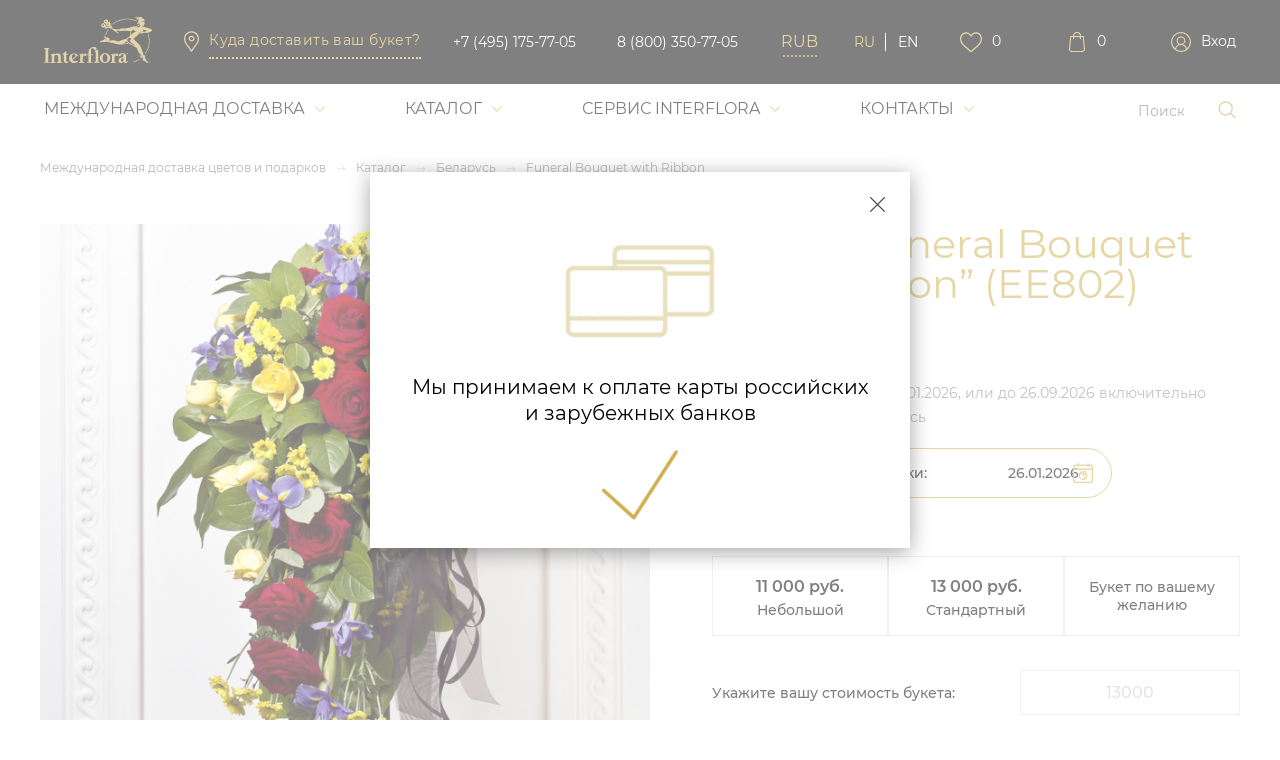

--- FILE ---
content_type: text/html; charset=UTF-8
request_url: https://www.interflora.ru/catalog/belarus/710059-funeral-bouquet-with-ribbonby/
body_size: 43998
content:
<!DOCTYPE html>
<html lang="ru">
<head>
    <meta charset="UTF-8">
    <meta name="viewport" content="width=device-width,initial-scale=1,minimum-scale=1,maximum-scale=1">

    <link rel="icon" href="/pageproofs2021/dist/images/favicon.svg">
<!--    <link rel="stylesheet" href="styles/index.d8a88c8afe19870853d1.css">-->
    <meta name="yandex-verification" content="466c2a691475d991" />
    <meta name="yandex-verification" content="d4bb09eeb0302adb" />
    <meta http-equiv="Content-Type" content="text/html; charset=UTF-8" />
<meta name="description" content="Быстрая доставка ✿ цветов по Беларуси. Заказать букет ✿ Funeral Bouquet with Ribbon (EE802) с доставкой по Беларуси. ☎️ Звоните: +7(495) 175-77-05, 8 (800) 350-77-05 - Interflora." />
<script data-skip-moving="true">(function(w, d, n) {var cl = "bx-core";var ht = d.documentElement;var htc = ht ? ht.className : undefined;if (htc === undefined || htc.indexOf(cl) !== -1){return;}var ua = n.userAgent;if (/(iPad;)|(iPhone;)/i.test(ua)){cl += " bx-ios";}else if (/Windows/i.test(ua)){cl += ' bx-win';}else if (/Macintosh/i.test(ua)){cl += " bx-mac";}else if (/Linux/i.test(ua) && !/Android/i.test(ua)){cl += " bx-linux";}else if (/Android/i.test(ua)){cl += " bx-android";}cl += (/(ipad|iphone|android|mobile|touch)/i.test(ua) ? " bx-touch" : " bx-no-touch");cl += w.devicePixelRatio && w.devicePixelRatio >= 2? " bx-retina": " bx-no-retina";if (/AppleWebKit/.test(ua)){cl += " bx-chrome";}else if (/Opera/.test(ua)){cl += " bx-opera";}else if (/Firefox/.test(ua)){cl += " bx-firefox";}ht.className = htc ? htc + " " + cl : cl;})(window, document, navigator);</script>


<link href="/bitrix/js/intranet/intranet-common.min.css?176492866661199" type="text/css"  rel="stylesheet" />
<link href="//code.jquery.com/ui/1.12.1/themes/base/jquery-ui.css" type="text/css"  rel="stylesheet" />
<link href="/bitrix/js/ui/design-tokens/dist/ui.design-tokens.min.css?176492874523463" type="text/css"  rel="stylesheet" />
<link href="/bitrix/js/ui/fonts/opensans/ui.font.opensans.min.css?17649287472320" type="text/css"  rel="stylesheet" />
<link href="/bitrix/js/main/popup/dist/main.popup.bundle.min.css?176492922928056" type="text/css"  rel="stylesheet" />
<link href="/local/templates/main2021/components/bitrix/catalog/catalog_new/bitrix/catalog.element/.default/style.css?1646123040340382" type="text/css"  rel="stylesheet" />
<link href="/local/templates/main2021/components/bitrix/catalog.section/cart_additional_products2/style.css?16440832202974" type="text/css"  rel="stylesheet" />
<link href="/local/templates/main2021/components/bitrix/news.list/main_reviews/style.css?16440832205518" type="text/css"  rel="stylesheet" />
<link href="/local/templates/main2021/components/bitrix/catalog/catalog_new/bitrix/catalog.element/.default/themes/blue/style.css?1644083220591" type="text/css"  rel="stylesheet" />
<link href="/local/templates/main2021/components/bitrix/catalog/catalog_new/bitrix/catalog.element/.default/jquery.fancybox.min.css?164408322012795" type="text/css"  rel="stylesheet" />
<link href="/local/templates/main2021/styles/normalize.css?165061944011228" type="text/css"  data-template-style="true"  rel="stylesheet" />
<link href="/pageproofs2021/dist/lib/swiper/swiper-bundle.min.css?164408323913871" type="text/css"  data-template-style="true"  rel="stylesheet" />
<link href="/local/templates/main2021/components/scid/simple/currency/style.css?16443900602628" type="text/css"  data-template-style="true"  rel="stylesheet" />
<link href="/local/components/scid/language/templates/.default/style.css?16440832202042" type="text/css"  data-template-style="true"  rel="stylesheet" />
<link href="/local/templates/main2021/components/scid/simple/profile-links/style.css?16440832202382" type="text/css"  data-template-style="true"  rel="stylesheet" />
<link href="/local/templates/main2021/components/bitrix/menu/top_menu/style.css?16440832208027" type="text/css"  data-template-style="true"  rel="stylesheet" />
<link href="/local/templates/main2021/components/scid/catalog.simple.filter/top-menu/style.css?16440832203510" type="text/css"  data-template-style="true"  rel="stylesheet" />
<link href="/local/templates/main2021/components/bitrix/breadcrumb/breadcrumb/style.css?16440832201496" type="text/css"  data-template-style="true"  rel="stylesheet" />
<link href="/local/templates/main2021/components/bitrix/system.auth.form/authorization/style.css?164408322073" type="text/css"  data-template-style="true"  rel="stylesheet" />
<link href="/local/templates/main2021/components/scid/simple/international-pay/style.css?1657121220320" type="text/css"  data-template-style="true"  rel="stylesheet" />
<link href="/local/templates/main2021/components/bitrix/menu/bottom_menu/style.css?1644083220581" type="text/css"  data-template-style="true"  rel="stylesheet" />
<link href="/local/templates/main2021/components/bitrix/menu/bottom_menu_mobile/style.css?16440832201161" type="text/css"  data-template-style="true"  rel="stylesheet" />




<script type="extension/settings" data-extension="currency.currency-core">{"region":"ru"}</script>



<link rel="alternate" hreflang="en" href="https://www.interflora.ru/en/catalog/belarus/710059-funeral-bouquet-with-ribbonby/" />
<link rel="canonical" href="https://www.interflora.ru/catalog/belarus/710059-funeral-bouquet-with-ribbonby/" />



    <title>Букет "Funeral Bouquet with Ribbon" (EE802) - заказать и купить с доставкой по Беларуси | Фото и отзывы</title>

    
    
    </head>
<body>
<div class="bx__panel">
    </div>
<div class="layout" id="top">
    <div class="layout__pannel">
    </div>
    <div class="layout__header">
        <header class="header">
            <div class="header-top">
                <div class="header-top__wrap">
                    <div class="header-top__logo">
                                                    <a class="logo" href="/">
                                <img class="logo__img" src="/pageproofs2021/dist/images/logo_icon.svg" alt="Interflora">
                            </a>
                                            </div>
                    <div class="burger-menu">
                        <div class="burger-menu__btn">
                            <span></span>
                        </div>
                    </div>
                    <div class="geotarg">
                        <div class="geotarg__wrap">
                            <img src="/local/templates/main2021/images/pin_geo.png" alt="пин геотарг" class="geotarg__img">
                            <a href="#" class="geotarg__link">Куда доставить ваш букет?</a>
                        </div>
                        <div class="geotarg__input-wrap">
                            <img src="/local/templates/main2021/images/pin_geo.png" alt="пин геотарг" class="geotarg__img">
                            <input class="geotarg__input"
                                   placeholder="Куда доставить ваш букет?">
                            <datalist id="places">
                                <option value="Россия, Москва">
                                <option value="Россия, Волгоград">
                                <option value="Россия, Рязань">
                                <option value="Россия, Казань">
                                <option value="Япония, Токио">
                                <option value="США, Вашингтон">
                            </datalist>
                        </div>
                    </div>
                    <div class="contacts">
    <a class="contacts__contact-link" href="tel:74951757705">
        <img src="/pageproofs2021/dist/images/icon_phone.svg" alt="иконка телефона" class="contacts__contact-icon">
    </a>
    <a class="contacts__contact" href="tel:74951757705">+7 (495) 175-77-05</a>
    <a class="contacts__contact" href="tel:88003507705">8 (800) 350-77-05</a>
</div>

                    <div class="header-top__currency-wrap">
                        <div class="language language_mob">
    <select class="language__select language__item_active">
                <option class="language__option" value="/catalog/belarus/710059-funeral-bouquet-with-ribbonby/"  selected="selected">RU</option>
                        <option class="language__option" value="/en/catalog/belarus/710059-funeral-bouquet-with-ribbonby/" >EN</option>
                </select>
</div>                        <form class="currency">
    <input class="currency__select" type="text" value="RUB" readonly>
    <ul class="currency__select-list">
                    <li class="currency__option currency__option_active" data-value="RUB" >RUB</li>
                    <li class="currency__option" data-value="USD" >USD</li>
                    <li class="currency__option" data-value="EUR" >EUR</li>
            </ul>
</form>
                        
<div class="language">
                <span class="language__item  language__item_active">RU</span>
                                    <a  href="/en/catalog/belarus/710059-funeral-bouquet-with-ribbonby/?international=y" class="language__item ">EN</a>
                        </div>

                    </div>

                    <div class="user">
                        <a class="user__item user__item_favorites" href="/personal/?show=fav">
    <div class="user__icon user__icon_favorites">
    </div>
    <span class="user__count  user__count_favorites">0</span>
</a>
                        <a class="user__item" href="/cart/">
    <div class="user__icon user__icon_basket">
        <span class="user__icon-active"></span>
    </div>
    <span class="user__count user__count_basket">0</span>
</a>
                        

<a class="user__item" href="/registration/" >
    <div class="user__icon user__icon_user js-auth">
    </div>
    <span class="user__login js-auth">
        Вход  </span>
</a>
                    </div>
                </div>
            </div>
            <div class="header-bottom">
                <div class="header-bottom__wrap">
                    <nav class="nav">
                        
<div class="nav__wrap" itemscope="" itemtype="http://schema.org/SiteNavigationElement">
    <ul class="nav-list" itemscope="" itemtype="http://schema.org/ItemList">

                <li class="nav-list__item">
                    <span itemprop="itemListElement" itemscope="" itemtype="http://schema.org/ListItem">
                        <a href="/mezhdunarodnaya-dostavka-cvetov-i-podarkov/vse-strany/" class="nav-list__item-link" itemprop="url">Международная доставка</a>
                        <meta itemprop="name" content="Международная доставка" />
                        <meta itemprop="position" content="1" />
                                            </span>
                    <div class="nav-list__deep-list">
                        <div class="deep-list__wrap ">
                            <ul class="deep-list">
                                <li class="deep-list__item deep-list__item_mob" itemprop="itemListElement" itemscope="" itemtype="http://schema.org/ListItem">
                                    <a href="/mezhdunarodnaya-dostavka-cvetov-i-podarkov/vse-strany/" class="deep-list__link" itemprop="url">Международная доставка</a>
                                    <meta itemprop="name" content="Международная доставка" />
                                    <meta itemprop="position" content="2" />
                                </li>
                                        <li class="deep-list__item" itemprop="itemListElement" itemscope="" itemtype="http://schema.org/ListItem">
                <a href="/catalog/russia/" class="deep-list__link" itemprop="url">Россия</a>
                <meta itemprop="name" content="Россия" />
                <meta itemprop="position" content="3" />
            </li>
                        <li class="deep-list__item" itemprop="itemListElement" itemscope="" itemtype="http://schema.org/ListItem">
                <a href="/catalog/cis/" class="deep-list__link" itemprop="url">Балтия и страны СНГ</a>
                <meta itemprop="name" content="Балтия и страны СНГ" />
                <meta itemprop="position" content="4" />
            </li>
                        <li class="deep-list__item" itemprop="itemListElement" itemscope="" itemtype="http://schema.org/ListItem">
                <a href="/catalog/europe/" class="deep-list__link" itemprop="url">Европа</a>
                <meta itemprop="name" content="Европа" />
                <meta itemprop="position" content="5" />
            </li>
                        <li class="deep-list__item" itemprop="itemListElement" itemscope="" itemtype="http://schema.org/ListItem">
                <a href="/catalog/america/" class="deep-list__link" itemprop="url">Америка</a>
                <meta itemprop="name" content="Америка" />
                <meta itemprop="position" content="6" />
            </li>
                        <li class="deep-list__item" itemprop="itemListElement" itemscope="" itemtype="http://schema.org/ListItem">
                <a href="/catalog/australia/" class="deep-list__link" itemprop="url">Австралия и Океания</a>
                <meta itemprop="name" content="Австралия и Океания" />
                <meta itemprop="position" content="7" />
            </li>
                        <li class="deep-list__item" itemprop="itemListElement" itemscope="" itemtype="http://schema.org/ListItem">
                <a href="/catalog/asia/" class="deep-list__link" itemprop="url">Азия</a>
                <meta itemprop="name" content="Азия" />
                <meta itemprop="position" content="8" />
            </li>
                        <li class="deep-list__item" itemprop="itemListElement" itemscope="" itemtype="http://schema.org/ListItem">
                <a href="/catalog/africa/" class="deep-list__link" itemprop="url">Африка</a>
                <meta itemprop="name" content="Африка" />
                <meta itemprop="position" content="9" />
            </li>
                        <li class="deep-list__item" itemprop="itemListElement" itemscope="" itemtype="http://schema.org/ListItem">
                <a href="/catalog/all/" class="deep-list__link" itemprop="url">Все страны</a>
                <meta itemprop="name" content="Все страны" />
                <meta itemprop="position" content="10" />
            </li>
                                    </ul>
                        <div class="deep-list__content">
            <a class="card" id="bx_3218110189_712443" href="/catalog/belarus/712443-sparkling-wine-giftby/">
            <div class="card__label">Беларусь</div>
            <img class="card__img lazyload"
                 data-src="/upload/iblock/6d0/vwmvg58cdltl7k4owloi339hww8b5d3i.jpg"
                 src="/local/templates/main2021/images/img_placeholder.jpg"
                 alt="Sparkling Wine Gift">
            <div class="card__description">
                <div class="card__btn card__btn_favorites fav__js" data-id="712443">
                    <svg class="card__icon card__icon_favorites" width="23" height="20" viewBox="0 0 25 22" fill="transparent" stroke="#000000" stroke-width="1.5" xmlns="http://www.w3.org/2000/svg">
                        <path d="M12.5 21C12.1726 21 11.8569 20.8841 11.6109 20.6734C10.6817 19.8794 9.78591 19.1331 8.99557 18.4749L8.99153 18.4714C6.67437 16.5415 4.67342 14.8747 3.28119 13.2329C1.72489 11.3974 1 9.65709 1 7.75591C1 5.90876 1.64803 4.20464 2.8246 2.95726C4.01521 1.69513 5.64889 1 7.42523 1C8.75288 1 9.96876 1.41025 11.039 2.21926C11.5791 2.62762 12.0687 3.1274 12.5 3.71036C12.9315 3.1274 13.4209 2.62762 13.9612 2.21926C15.0314 1.41025 16.2473 1 17.5749 1C19.3511 1 20.985 1.69513 22.1756 2.95726C23.3521 4.20464 24 5.90876 24 7.75591C24 9.65709 23.2753 11.3974 21.719 13.2327C20.3268 14.8747 18.326 16.5413 16.0092 18.4711C15.2174 19.1304 14.3202 19.8778 13.389 20.6738C13.1431 20.8841 12.8273 21 12.5 21Z"/>
                    </svg>
                </div>
                <div class="card__btn card__btn_basket ajax2basket" data-id="712444">
                    <svg class="card__icon card__icon_basket" width="17" height="20" viewBox="0 0 18 21" fill="transparent" stroke="#000000" stroke-width="1.5" xmlns="http://www.w3.org/2000/svg">
                        <path d="M17.4266 17.7495L16.1796 4.5098C16.1529 4.21587 15.8901 3.99331 15.5828 3.99331H13.0176C12.982 1.7846 11.067 0 8.71551 0C6.36406 0 4.44905 1.7846 4.41343 3.99331H1.84821C1.53646 3.99331 1.27816 4.21587 1.25144 4.5098L0.00445361 17.7495C0.00445361 17.7663 0 17.7831 0 17.7999C0 19.3073 1.4652 20.5334 3.26887 20.5334H14.1622C15.9658 20.5334 17.431 19.3073 17.431 17.7999C17.431 17.7831 17.431 17.7663 17.4266 17.7495ZM8.71551 1.13375C10.4034 1.13375 11.7795 2.41027 11.8152 3.99331H5.61587C5.6515 2.41027 7.02764 1.13375 8.71551 1.13375Z"/>
                    </svg>
                </div>
                <div class="card__title">Sparkling Wine Gift</div>
                <div class="card__price">От <span> 10 000 руб. </span></div>
                <button class="button button_black">Заказать</button>
            </div>
        </a>
            <a class="card" id="bx_3218110189_711611" href="/catalog/belarus/711611-farewell-funeral-arrangementby/">
            <div class="card__label">Беларусь</div>
            <img class="card__img lazyload"
                 data-src="/upload/iblock/9ef/qmp1fg3ia6b667xx1h0lfbe74ab90nyg.jpg"
                 src="/local/templates/main2021/images/img_placeholder.jpg"
                 alt="Farewell | Funeral Arrangement">
            <div class="card__description">
                <div class="card__btn card__btn_favorites fav__js" data-id="711611">
                    <svg class="card__icon card__icon_favorites" width="23" height="20" viewBox="0 0 25 22" fill="transparent" stroke="#000000" stroke-width="1.5" xmlns="http://www.w3.org/2000/svg">
                        <path d="M12.5 21C12.1726 21 11.8569 20.8841 11.6109 20.6734C10.6817 19.8794 9.78591 19.1331 8.99557 18.4749L8.99153 18.4714C6.67437 16.5415 4.67342 14.8747 3.28119 13.2329C1.72489 11.3974 1 9.65709 1 7.75591C1 5.90876 1.64803 4.20464 2.8246 2.95726C4.01521 1.69513 5.64889 1 7.42523 1C8.75288 1 9.96876 1.41025 11.039 2.21926C11.5791 2.62762 12.0687 3.1274 12.5 3.71036C12.9315 3.1274 13.4209 2.62762 13.9612 2.21926C15.0314 1.41025 16.2473 1 17.5749 1C19.3511 1 20.985 1.69513 22.1756 2.95726C23.3521 4.20464 24 5.90876 24 7.75591C24 9.65709 23.2753 11.3974 21.719 13.2327C20.3268 14.8747 18.326 16.5413 16.0092 18.4711C15.2174 19.1304 14.3202 19.8778 13.389 20.6738C13.1431 20.8841 12.8273 21 12.5 21Z"/>
                    </svg>
                </div>
                <div class="card__btn card__btn_basket ajax2basket" data-id="711612">
                    <svg class="card__icon card__icon_basket" width="17" height="20" viewBox="0 0 18 21" fill="transparent" stroke="#000000" stroke-width="1.5" xmlns="http://www.w3.org/2000/svg">
                        <path d="M17.4266 17.7495L16.1796 4.5098C16.1529 4.21587 15.8901 3.99331 15.5828 3.99331H13.0176C12.982 1.7846 11.067 0 8.71551 0C6.36406 0 4.44905 1.7846 4.41343 3.99331H1.84821C1.53646 3.99331 1.27816 4.21587 1.25144 4.5098L0.00445361 17.7495C0.00445361 17.7663 0 17.7831 0 17.7999C0 19.3073 1.4652 20.5334 3.26887 20.5334H14.1622C15.9658 20.5334 17.431 19.3073 17.431 17.7999C17.431 17.7831 17.431 17.7663 17.4266 17.7495ZM8.71551 1.13375C10.4034 1.13375 11.7795 2.41027 11.8152 3.99331H5.61587C5.6515 2.41027 7.02764 1.13375 8.71551 1.13375Z"/>
                    </svg>
                </div>
                <div class="card__title">Farewell | Funeral Arrangement</div>
                <div class="card__price">От <span> 15 000 руб. </span></div>
                <button class="button button_black">Заказать</button>
            </div>
        </a>
            <a class="card" id="bx_3218110189_711607" href="/catalog/belarus/711607-under-the-tuscan-sunby/">
            <div class="card__label">Беларусь</div>
            <img class="card__img lazyload"
                 data-src="/upload/iblock/5a7/t0luib0q5m13rf8sqkkyxcnuh6x26lha.jpg"
                 src="/local/templates/main2021/images/img_placeholder.jpg"
                 alt="Under the Tuscan Sun">
            <div class="card__description">
                <div class="card__btn card__btn_favorites fav__js" data-id="711607">
                    <svg class="card__icon card__icon_favorites" width="23" height="20" viewBox="0 0 25 22" fill="transparent" stroke="#000000" stroke-width="1.5" xmlns="http://www.w3.org/2000/svg">
                        <path d="M12.5 21C12.1726 21 11.8569 20.8841 11.6109 20.6734C10.6817 19.8794 9.78591 19.1331 8.99557 18.4749L8.99153 18.4714C6.67437 16.5415 4.67342 14.8747 3.28119 13.2329C1.72489 11.3974 1 9.65709 1 7.75591C1 5.90876 1.64803 4.20464 2.8246 2.95726C4.01521 1.69513 5.64889 1 7.42523 1C8.75288 1 9.96876 1.41025 11.039 2.21926C11.5791 2.62762 12.0687 3.1274 12.5 3.71036C12.9315 3.1274 13.4209 2.62762 13.9612 2.21926C15.0314 1.41025 16.2473 1 17.5749 1C19.3511 1 20.985 1.69513 22.1756 2.95726C23.3521 4.20464 24 5.90876 24 7.75591C24 9.65709 23.2753 11.3974 21.719 13.2327C20.3268 14.8747 18.326 16.5413 16.0092 18.4711C15.2174 19.1304 14.3202 19.8778 13.389 20.6738C13.1431 20.8841 12.8273 21 12.5 21Z"/>
                    </svg>
                </div>
                <div class="card__btn card__btn_basket ajax2basket" data-id="711608">
                    <svg class="card__icon card__icon_basket" width="17" height="20" viewBox="0 0 18 21" fill="transparent" stroke="#000000" stroke-width="1.5" xmlns="http://www.w3.org/2000/svg">
                        <path d="M17.4266 17.7495L16.1796 4.5098C16.1529 4.21587 15.8901 3.99331 15.5828 3.99331H13.0176C12.982 1.7846 11.067 0 8.71551 0C6.36406 0 4.44905 1.7846 4.41343 3.99331H1.84821C1.53646 3.99331 1.27816 4.21587 1.25144 4.5098L0.00445361 17.7495C0.00445361 17.7663 0 17.7831 0 17.7999C0 19.3073 1.4652 20.5334 3.26887 20.5334H14.1622C15.9658 20.5334 17.431 19.3073 17.431 17.7999C17.431 17.7831 17.431 17.7663 17.4266 17.7495ZM8.71551 1.13375C10.4034 1.13375 11.7795 2.41027 11.8152 3.99331H5.61587C5.6515 2.41027 7.02764 1.13375 8.71551 1.13375Z"/>
                    </svg>
                </div>
                <div class="card__title">Under the Tuscan Sun</div>
                <div class="card__price">От <span> 8 900 руб. </span></div>
                <button class="button button_black">Заказать</button>
            </div>
        </a>
    </div>
                        </div>
                </div>
            </li>
                            <li class="nav-list__item">
                    <span itemprop="itemListElement" itemscope="" itemtype="http://schema.org/ListItem">
                        <a href="/catalog/" class="nav-list__item-link" itemprop="url">Каталог</a>                        <meta itemprop="name" content="Каталог" />
                        <meta itemprop="position" content="11" />
                                            </span>
                    <div class="nav-list__deep-list">
                        <div class="deep-list__wrap deep-list__wrap_catalog_mob">
                            <ul class="deep-list deep-list_catalog">
                                <li class="deep-list__item deep-list__item_mob" itemprop="itemListElement" itemscope="" itemtype="http://schema.org/ListItem">
                                    <a href="/catalog/" class="deep-list__link" itemprop="url">Каталог</a>
                                    <meta itemprop="name" content="Каталог" />
                                    <meta itemprop="position" content="12" />
                                </li>
                                        <li class="deep-list__item" itemprop="itemListElement" itemscope="" itemtype="http://schema.org/ListItem">
                <a href="/catalog/russia/" class="deep-list__link" itemprop="url">Россия</a>
                <meta itemprop="name" content="Россия" />
                <meta itemprop="position" content="13" />
            </li>
                        <li class="deep-list__item" itemprop="itemListElement" itemscope="" itemtype="http://schema.org/ListItem">
                <a href="/catalog/cis/" class="deep-list__link" itemprop="url">Балтия и страны СНГ</a>
                <meta itemprop="name" content="Балтия и страны СНГ" />
                <meta itemprop="position" content="14" />
            </li>
                        <li class="deep-list__item" itemprop="itemListElement" itemscope="" itemtype="http://schema.org/ListItem">
                <a href="/catalog/europe/" class="deep-list__link" itemprop="url">Европа</a>
                <meta itemprop="name" content="Европа" />
                <meta itemprop="position" content="15" />
            </li>
                        <li class="deep-list__item" itemprop="itemListElement" itemscope="" itemtype="http://schema.org/ListItem">
                <a href="/catalog/america/" class="deep-list__link" itemprop="url">Америка</a>
                <meta itemprop="name" content="Америка" />
                <meta itemprop="position" content="16" />
            </li>
                        <li class="deep-list__item" itemprop="itemListElement" itemscope="" itemtype="http://schema.org/ListItem">
                <a href="/catalog/australia/" class="deep-list__link" itemprop="url">Австралия</a>
                <meta itemprop="name" content="Австралия" />
                <meta itemprop="position" content="17" />
            </li>
                        <li class="deep-list__item" itemprop="itemListElement" itemscope="" itemtype="http://schema.org/ListItem">
                <a href="/catalog/asia/" class="deep-list__link" itemprop="url">Азия</a>
                <meta itemprop="name" content="Азия" />
                <meta itemprop="position" content="18" />
            </li>
                        <li class="deep-list__item" itemprop="itemListElement" itemscope="" itemtype="http://schema.org/ListItem">
                <a href="/catalog/africa/" class="deep-list__link" itemprop="url">Африка</a>
                <meta itemprop="name" content="Африка" />
                <meta itemprop="position" content="19" />
            </li>
                        <li class="deep-list__item" itemprop="itemListElement" itemscope="" itemtype="http://schema.org/ListItem">
                <a href="/catalog/all/" class="deep-list__link" itemprop="url">Все страны</a>
                <meta itemprop="name" content="Все страны" />
                <meta itemprop="position" content="20" />
            </li>
                                    </ul>
                    </div>
                    <div class="deep-list__wrap deep-list__wrap_catalog">
                        <div class="deep-list__lists">
            <ul class="deep-list deep-list_catalog">
            <li class="deep-list__item  deep-list__item-title"><p>Страны</p></li>
                            <li class="deep-list__item">
                    <a href="/catalog/russia/" class="deep-list__link">Россия</a>
                </li>
                                <li class="deep-list__item">
                    <a href="/catalog/cis/" class="deep-list__link">Балтия и страны СНГ</a>
                </li>
                                <li class="deep-list__item">
                    <a href="/catalog/europe/" class="deep-list__link">Европа</a>
                </li>
                                <li class="deep-list__item">
                    <a href="/catalog/america/" class="deep-list__link">Америка</a>
                </li>
                                <li class="deep-list__item">
                    <a href="/catalog/australia/" class="deep-list__link">Австралия</a>
                </li>
                                <li class="deep-list__item">
                    <a href="/catalog/asia/" class="deep-list__link">Азия</a>
                </li>
                                <li class="deep-list__item">
                    <a href="/catalog/africa/" class="deep-list__link">Африка</a>
                </li>
                                <li class="deep-list__item">
                    <a href="/catalog/all/" class="deep-list__link">Все страны</a>
                </li>
                        </ul>
                        <ul class="deep-list deep-list_catalog">
                    <li class="deep-list__item  deep-list__item-title"><p>Цветы</p></li>
                                            <li class="deep-list__item"><a href="/catalog/belarus/?scf_flowers[]=139763" class="deep-list__link">Розы</a></li>

                                                <li class="deep-list__item"><a href="/catalog/belarus/?scf_flowers[]=139765" class="deep-list__link">Герберы</a></li>

                                                <li class="deep-list__item"><a href="/catalog/belarus/?scf_flowers[]=139766" class="deep-list__link">Тюльпаны</a></li>

                                                <li class="deep-list__item"><a href="/catalog/belarus/?scf_flowers[]=177984" class="deep-list__link">Ирисы</a></li>

                                                <li class="deep-list__item"><a href="/catalog/belarus/?scf_flowers[]=177985" class="deep-list__link">Орхидеи и экзотические цветы</a></li>

                                                <li class="deep-list__item"><a href="/catalog/belarus/?scf_flowers[]=177986" class="deep-list__link">Хризантемы</a></li>

                                                <li class="deep-list__item"><a href="/catalog/belarus/?scf_flowers[]=177987" class="deep-list__link">Сезонные букеты</a></li>

                                                <li class="deep-list__item"><a href="/catalog/belarus/?scf_flowers[]=177988" class="deep-list__link">Горшечные растения</a></li>

                                                <li class="deep-list__item"><a href="/catalog/belarus/?scf_flowers[]=177989" class="deep-list__link">Другое</a></li>

                                                <li class="deep-list__item"><a href="/catalog/belarus/?scf_flowers[]=774500" class="deep-list__link">Адиантум</a></li>

                                                <li class="deep-list__item"><a href="/catalog/belarus/?scf_flowers[]=774501" class="deep-list__link">Азалия</a></li>

                                                <li class="deep-list__item"><a href="/catalog/belarus/?scf_flowers[]=774502" class="deep-list__link">Аллиум</a></li>

                                                <li class="deep-list__item"><a href="/catalog/belarus/?scf_flowers[]=774503" class="deep-list__link">Альстромерия</a></li>

                                                <li class="deep-list__item"><a href="/catalog/belarus/?scf_flowers[]=774504" class="deep-list__link">Амарант</a></li>

                                                <li class="deep-list__item"><a href="/catalog/belarus/?scf_flowers[]=774505" class="deep-list__link">Амариллис</a></li>

                                                <li class="deep-list__item"><a href="/catalog/belarus/?scf_flowers[]=774506" class="deep-list__link">Анемон</a></li>

                                                <li class="deep-list__item"><a href="/catalog/belarus/?scf_flowers[]=774507" class="deep-list__link">Антирринум</a></li>

                                                <li class="deep-list__item"><a href="/catalog/belarus/?scf_flowers[]=774508" class="deep-list__link">Антуриум</a></li>

                                                <li class="deep-list__item"><a href="/catalog/belarus/?scf_flowers[]=774509" class="deep-list__link">Анютины глазки</a></li>

                                                <li class="deep-list__item"><a href="/catalog/belarus/?scf_flowers[]=774510" class="deep-list__link">Араукария</a></li>

                                                <li class="deep-list__item"><a href="/catalog/belarus/?scf_flowers[]=774511" class="deep-list__link">Артишок</a></li>

                                                <li class="deep-list__item"><a href="/catalog/belarus/?scf_flowers[]=774512" class="deep-list__link">Аспарагус</a></li>

                                                <li class="deep-list__item"><a href="/catalog/belarus/?scf_flowers[]=774513" class="deep-list__link">Аспидистра</a></li>

                                                <li class="deep-list__item"><a href="/catalog/belarus/?scf_flowers[]=774514" class="deep-list__link">Астильба</a></li>

                                                <li class="deep-list__item"><a href="/catalog/belarus/?scf_flowers[]=774515" class="deep-list__link">Астра</a></li>

                                                <li class="deep-list__item"><a href="/catalog/belarus/?scf_flowers[]=774516" class="deep-list__link">Бегония</a></li>

                                                <li class="deep-list__item"><a href="/catalog/belarus/?scf_flowers[]=774517" class="deep-list__link">Берграсс</a></li>

                                                <li class="deep-list__item"><a href="/catalog/belarus/?scf_flowers[]=774518" class="deep-list__link">Бонсай</a></li>

                                                <li class="deep-list__item"><a href="/catalog/belarus/?scf_flowers[]=774519" class="deep-list__link">Брасика</a></li>

                                                <li class="deep-list__item"><a href="/catalog/belarus/?scf_flowers[]=774520" class="deep-list__link">Бромелия</a></li>

                                                <li class="deep-list__item"><a href="/catalog/belarus/?scf_flowers[]=774521" class="deep-list__link">Бруния</a></li>

                                                <li class="deep-list__item"><a href="/catalog/belarus/?scf_flowers[]=774522" class="deep-list__link">Бувардия</a></li>

                                                <li class="deep-list__item"><a href="/catalog/belarus/?scf_flowers[]=774523" class="deep-list__link">Ванда орхидея</a></li>

                                                <li class="deep-list__item"><a href="/catalog/belarus/?scf_flowers[]=774524" class="deep-list__link">Василек</a></li>

                                                <li class="deep-list__item"><a href="/catalog/belarus/?scf_flowers[]=774525" class="deep-list__link">Венерин башмачок орхидея</a></li>

                                                <li class="deep-list__item"><a href="/catalog/belarus/?scf_flowers[]=774526" class="deep-list__link">Вереск</a></li>

                                                <li class="deep-list__item"><a href="/catalog/belarus/?scf_flowers[]=774527" class="deep-list__link">Вероника</a></li>

                                                <li class="deep-list__item"><a href="/catalog/belarus/?scf_flowers[]=774528" class="deep-list__link">Вибурнум </a></li>

                                                <li class="deep-list__item"><a href="/catalog/belarus/?scf_flowers[]=774529" class="deep-list__link">Гардения</a></li>

                                                <li class="deep-list__item"><a href="/catalog/belarus/?scf_flowers[]=774530" class="deep-list__link">Гвоздика</a></li>

                                                <li class="deep-list__item"><a href="/catalog/belarus/?scf_flowers[]=774531" class="deep-list__link">Георгин</a></li>

                                                <li class="deep-list__item"><a href="/catalog/belarus/?scf_flowers[]=774532" class="deep-list__link">Герань</a></li>

                                                <li class="deep-list__item"><a href="/catalog/belarus/?scf_flowers[]=774533" class="deep-list__link">Гербера</a></li>

                                                <li class="deep-list__item"><a href="/catalog/belarus/?scf_flowers[]=774534" class="deep-list__link">Гермини</a></li>

                                                <li class="deep-list__item"><a href="/catalog/belarus/?scf_flowers[]=774535" class="deep-list__link">Гиацинт</a></li>

                                                <li class="deep-list__item"><a href="/catalog/belarus/?scf_flowers[]=774536" class="deep-list__link">Гиперикум</a></li>

                                                <li class="deep-list__item"><a href="/catalog/belarus/?scf_flowers[]=774537" class="deep-list__link">Гипсофила</a></li>

                                                <li class="deep-list__item"><a href="/catalog/belarus/?scf_flowers[]=774538" class="deep-list__link">Гладиолус</a></li>

                                                <li class="deep-list__item"><a href="/catalog/belarus/?scf_flowers[]=774539" class="deep-list__link">Глоксиния</a></li>

                                                <li class="deep-list__item"><a href="/catalog/belarus/?scf_flowers[]=774540" class="deep-list__link">Глориоза</a></li>

                                                <li class="deep-list__item"><a href="/catalog/belarus/?scf_flowers[]=774541" class="deep-list__link">Гортензия</a></li>

                                                <li class="deep-list__item"><a href="/catalog/belarus/?scf_flowers[]=774542" class="deep-list__link">Гузмания</a></li>

                                                <li class="deep-list__item"><a href="/catalog/belarus/?scf_flowers[]=774543" class="deep-list__link">Дельфиниум</a></li>

                                                <li class="deep-list__item"><a href="/catalog/belarus/?scf_flowers[]=774544" class="deep-list__link">Дендробиум орхидея</a></li>

                                                <li class="deep-list__item"><a href="/catalog/belarus/?scf_flowers[]=774545" class="deep-list__link">Денежное дерево</a></li>

                                                <li class="deep-list__item"><a href="/catalog/belarus/?scf_flowers[]=774546" class="deep-list__link">Драцена</a></li>

                                                <li class="deep-list__item"><a href="/catalog/belarus/?scf_flowers[]=774547" class="deep-list__link">Душистый горошек</a></li>

                                                <li class="deep-list__item"><a href="/catalog/belarus/?scf_flowers[]=774548" class="deep-list__link">Замиокулькас</a></li>

                                                <li class="deep-list__item"><a href="/catalog/belarus/?scf_flowers[]=774549" class="deep-list__link">Ивовые серёжки</a></li>

                                                <li class="deep-list__item"><a href="/catalog/belarus/?scf_flowers[]=774550" class="deep-list__link">Илекс</a></li>

                                                <li class="deep-list__item"><a href="/catalog/belarus/?scf_flowers[]=774551" class="deep-list__link">Ирис </a></li>

                                                <li class="deep-list__item"><a href="/catalog/belarus/?scf_flowers[]=774552" class="deep-list__link">Кактус</a></li>

                                                <li class="deep-list__item"><a href="/catalog/belarus/?scf_flowers[]=774553" class="deep-list__link">Каланхое</a></li>

                                                <li class="deep-list__item"><a href="/catalog/belarus/?scf_flowers[]=774554" class="deep-list__link">Калла</a></li>

                                                <li class="deep-list__item"><a href="/catalog/belarus/?scf_flowers[]=774555" class="deep-list__link">Камелия</a></li>

                                                <li class="deep-list__item"><a href="/catalog/belarus/?scf_flowers[]=774556" class="deep-list__link">Каттлея орхидея</a></li>

                                                <li class="deep-list__item"><a href="/catalog/belarus/?scf_flowers[]=774557" class="deep-list__link">Клематис</a></li>

                                                <li class="deep-list__item"><a href="/catalog/belarus/?scf_flowers[]=774558" class="deep-list__link">Кливия</a></li>

                                                <li class="deep-list__item"><a href="/catalog/belarus/?scf_flowers[]=774559" class="deep-list__link">Кодиеум </a></li>

                                                <li class="deep-list__item"><a href="/catalog/belarus/?scf_flowers[]=774560" class="deep-list__link">Колокольчик</a></li>

                                                <li class="deep-list__item"><a href="/catalog/belarus/?scf_flowers[]=774561" class="deep-list__link">Краспедия</a></li>

                                                <li class="deep-list__item"><a href="/catalog/belarus/?scf_flowers[]=774562" class="deep-list__link">Лаванда</a></li>

                                                <li class="deep-list__item"><a href="/catalog/belarus/?scf_flowers[]=774563" class="deep-list__link">Ландыш</a></li>

                                                <li class="deep-list__item"><a href="/catalog/belarus/?scf_flowers[]=774564" class="deep-list__link">Леукадендрон</a></li>

                                                <li class="deep-list__item"><a href="/catalog/belarus/?scf_flowers[]=774565" class="deep-list__link">Леукоспермум</a></li>

                                                <li class="deep-list__item"><a href="/catalog/belarus/?scf_flowers[]=774566" class="deep-list__link">Лилия</a></li>

                                                <li class="deep-list__item"><a href="/catalog/belarus/?scf_flowers[]=774567" class="deep-list__link">Лимониум</a></li>

                                                <li class="deep-list__item"><a href="/catalog/belarus/?scf_flowers[]=774568" class="deep-list__link">Зелень</a></li>

                                                <li class="deep-list__item"><a href="/catalog/belarus/?scf_flowers[]=774569" class="deep-list__link">Маргаритка</a></li>

                                                <li class="deep-list__item"><a href="/catalog/belarus/?scf_flowers[]=774570" class="deep-list__link">Матрикария</a></li>

                                                <li class="deep-list__item"><a href="/catalog/belarus/?scf_flowers[]=774571" class="deep-list__link">Маттиола</a></li>

                                                <li class="deep-list__item"><a href="/catalog/belarus/?scf_flowers[]=774572" class="deep-list__link">Мимоза</a></li>

                                                <li class="deep-list__item"><a href="/catalog/belarus/?scf_flowers[]=774573" class="deep-list__link">Мускари</a></li>

                                                <li class="deep-list__item"><a href="/catalog/belarus/?scf_flowers[]=774574" class="deep-list__link">Нарцисс</a></li>

                                                <li class="deep-list__item"><a href="/catalog/belarus/?scf_flowers[]=774575" class="deep-list__link">Незабудка</a></li>

                                                <li class="deep-list__item"><a href="/catalog/belarus/?scf_flowers[]=774576" class="deep-list__link">Нобилис</a></li>

                                                <li class="deep-list__item"><a href="/catalog/belarus/?scf_flowers[]=774577" class="deep-list__link">Орнитогалум</a></li>

                                                <li class="deep-list__item"><a href="/catalog/belarus/?scf_flowers[]=774578" class="deep-list__link">Орхидея</a></li>

                                                <li class="deep-list__item"><a href="/catalog/belarus/?scf_flowers[]=774579" class="deep-list__link">Пальма</a></li>

                                                <li class="deep-list__item"><a href="/catalog/belarus/?scf_flowers[]=774580" class="deep-list__link">Папоротник</a></li>

                                                <li class="deep-list__item"><a href="/catalog/belarus/?scf_flowers[]=774581" class="deep-list__link">Пион</a></li>

                                                <li class="deep-list__item"><a href="/catalog/belarus/?scf_flowers[]=774582" class="deep-list__link">Пионовидная роза </a></li>

                                                <li class="deep-list__item"><a href="/catalog/belarus/?scf_flowers[]=774583" class="deep-list__link">Писташ</a></li>

                                                <li class="deep-list__item"><a href="/catalog/belarus/?scf_flowers[]=774584" class="deep-list__link">Питтоспорум</a></li>

                                                <li class="deep-list__item"><a href="/catalog/belarus/?scf_flowers[]=774585" class="deep-list__link">Плющ</a></li>

                                                <li class="deep-list__item"><a href="/catalog/belarus/?scf_flowers[]=774586" class="deep-list__link">Подснежник</a></li>

                                                <li class="deep-list__item"><a href="/catalog/belarus/?scf_flowers[]=774587" class="deep-list__link">Подсолнух</a></li>

                                                <li class="deep-list__item"><a href="/catalog/belarus/?scf_flowers[]=774588" class="deep-list__link">Примула</a></li>

                                                <li class="deep-list__item"><a href="/catalog/belarus/?scf_flowers[]=774589" class="deep-list__link">Протея</a></li>

                                                <li class="deep-list__item"><a href="/catalog/belarus/?scf_flowers[]=774590" class="deep-list__link">Пуансеттия </a></li>

                                                <li class="deep-list__item"><a href="/catalog/belarus/?scf_flowers[]=774591" class="deep-list__link">Ранункулюс</a></li>

                                                <li class="deep-list__item"><a href="/catalog/belarus/?scf_flowers[]=774592" class="deep-list__link">Робелини</a></li>

                                                <li class="deep-list__item"><a href="/catalog/belarus/?scf_flowers[]=774593" class="deep-list__link">Роза</a></li>

                                                <li class="deep-list__item"><a href="/catalog/belarus/?scf_flowers[]=774594" class="deep-list__link">Роза кустовая</a></li>

                                                <li class="deep-list__item"><a href="/catalog/belarus/?scf_flowers[]=774595" class="deep-list__link">Ромашка</a></li>

                                                <li class="deep-list__item"><a href="/catalog/belarus/?scf_flowers[]=774596" class="deep-list__link">Рускус</a></li>

                                                <li class="deep-list__item"><a href="/catalog/belarus/?scf_flowers[]=774597" class="deep-list__link">Салал</a></li>

                                                <li class="deep-list__item"><a href="/catalog/belarus/?scf_flowers[]=774598" class="deep-list__link">Сирень</a></li>

                                                <li class="deep-list__item"><a href="/catalog/belarus/?scf_flowers[]=774599" class="deep-list__link">Солидаго</a></li>

                                                <li class="deep-list__item"><a href="/catalog/belarus/?scf_flowers[]=774600" class="deep-list__link">Статица</a></li>

                                                <li class="deep-list__item"><a href="/catalog/belarus/?scf_flowers[]=774601" class="deep-list__link">Стрелиция</a></li>

                                                <li class="deep-list__item"><a href="/catalog/belarus/?scf_flowers[]=774602" class="deep-list__link">Суккуленты</a></li>

                                                <li class="deep-list__item"><a href="/catalog/belarus/?scf_flowers[]=774603" class="deep-list__link">Танацетум</a></li>

                                                <li class="deep-list__item"><a href="/catalog/belarus/?scf_flowers[]=774604" class="deep-list__link">Тласпи</a></li>

                                                <li class="deep-list__item"><a href="/catalog/belarus/?scf_flowers[]=774605" class="deep-list__link">Тюльпан</a></li>

                                                <li class="deep-list__item"><a href="/catalog/belarus/?scf_flowers[]=774606" class="deep-list__link">Фаленопсис орхидея</a></li>

                                                <li class="deep-list__item"><a href="/catalog/belarus/?scf_flowers[]=774607" class="deep-list__link">Фиалка</a></li>

                                                <li class="deep-list__item"><a href="/catalog/belarus/?scf_flowers[]=774608" class="deep-list__link">Физалис</a></li>

                                                <li class="deep-list__item"><a href="/catalog/belarus/?scf_flowers[]=774609" class="deep-list__link">Фикус</a></li>

                                                <li class="deep-list__item"><a href="/catalog/belarus/?scf_flowers[]=774610" class="deep-list__link">Фикус бенджамина Бафт</a></li>

                                                <li class="deep-list__item"><a href="/catalog/belarus/?scf_flowers[]=774611" class="deep-list__link">Фикус бенджамина Даниэль</a></li>

                                                <li class="deep-list__item"><a href="/catalog/belarus/?scf_flowers[]=774612" class="deep-list__link">Филодендрон</a></li>

                                                <li class="deep-list__item"><a href="/catalog/belarus/?scf_flowers[]=774613" class="deep-list__link">Фисташ</a></li>

                                                <li class="deep-list__item"><a href="/catalog/belarus/?scf_flowers[]=774614" class="deep-list__link">Флокс</a></li>

                                                <li class="deep-list__item"><a href="/catalog/belarus/?scf_flowers[]=774615" class="deep-list__link">Фрезия</a></li>

                                                <li class="deep-list__item"><a href="/catalog/belarus/?scf_flowers[]=774616" class="deep-list__link">Хамелациум</a></li>

                                                <li class="deep-list__item"><a href="/catalog/belarus/?scf_flowers[]=774617" class="deep-list__link">Хедера</a></li>

                                                <li class="deep-list__item"><a href="/catalog/belarus/?scf_flowers[]=774618" class="deep-list__link">Хлопок</a></li>

                                                <li class="deep-list__item"><a href="/catalog/belarus/?scf_flowers[]=774619" class="deep-list__link">Хризантема</a></li>

                                                <li class="deep-list__item"><a href="/catalog/belarus/?scf_flowers[]=774620" class="deep-list__link">Хризантема сантини</a></li>

                                                <li class="deep-list__item"><a href="/catalog/belarus/?scf_flowers[]=774621" class="deep-list__link">Целозия</a></li>

                                                <li class="deep-list__item"><a href="/catalog/belarus/?scf_flowers[]=774622" class="deep-list__link">Цикламен</a></li>

                                                <li class="deep-list__item"><a href="/catalog/belarus/?scf_flowers[]=774623" class="deep-list__link">Цимбидиум орхидея</a></li>

                                                <li class="deep-list__item"><a href="/catalog/belarus/?scf_flowers[]=774624" class="deep-list__link">Цинерария</a></li>

                                                <li class="deep-list__item"><a href="/catalog/belarus/?scf_flowers[]=774625" class="deep-list__link">Цинния</a></li>

                                                <li class="deep-list__item"><a href="/catalog/belarus/?scf_flowers[]=774626" class="deep-list__link">Шеффлера</a></li>

                                                <li class="deep-list__item"><a href="/catalog/belarus/?scf_flowers[]=774627" class="deep-list__link">Эвкалипт</a></li>

                                                <li class="deep-list__item"><a href="/catalog/belarus/?scf_flowers[]=774628" class="deep-list__link">Эустома</a></li>

                        
                </ul>
                                <ul class="deep-list deep-list_catalog">
                    <li class="deep-list__item  deep-list__item-title"><p>Тип букета</p></li>
                                            <li class="deep-list__item"><a href="/catalog/belarus/?scf_flower_type[]=139770" class="deep-list__link">Букеты</a></li>

                                                <li class="deep-list__item"><a href="/catalog/belarus/?scf_flower_type[]=139771" class="deep-list__link">Композиции, корзины</a></li>

                                                <li class="deep-list__item"><a href="/catalog/belarus/?scf_flower_type[]=139772" class="deep-list__link">Розы</a></li>

                                                <li class="deep-list__item"><a href="/catalog/belarus/?scf_flower_type[]=139773" class="deep-list__link">Горшечные растения</a></li>

                                                <li class="deep-list__item"><a href="/catalog/belarus/?scf_flower_type[]=139774" class="deep-list__link">Орхидеи и экзотические цветы</a></li>

                                                <li class="deep-list__item"><a href="/catalog/belarus/?scf_flower_type[]=139775" class="deep-list__link">Подарочные наборы</a></li>

                                                <li class="deep-list__item"><a href="/catalog/belarus/?scf_flower_type[]=139776" class="deep-list__link">Траурные</a></li>

                                                <li class="deep-list__item"><a href="/catalog/belarus/?scf_flower_type[]=139777" class="deep-list__link">Другие</a></li>

                        
                </ul>
                                <ul class="deep-list deep-list_catalog">
                    <li class="deep-list__item  deep-list__item-title"><p>Сезонность</p></li>
                                            <li class="deep-list__item"><a href="/catalog/belarus/?scf_season[]=139779" class="deep-list__link">весь год</a></li>

                                                <li class="deep-list__item"><a href="/catalog/belarus/?scf_season[]=139780" class="deep-list__link">зима</a></li>

                                                <li class="deep-list__item"><a href="/catalog/belarus/?scf_season[]=139781" class="deep-list__link">весна</a></li>

                                                <li class="deep-list__item"><a href="/catalog/belarus/?scf_season[]=139782" class="deep-list__link">лето</a></li>

                                                <li class="deep-list__item"><a href="/catalog/belarus/?scf_season[]=139783" class="deep-list__link">Осень</a></li>

                        
                </ul>
                                                <ul class="deep-list deep-list_catalog">
                    <li class="deep-list__item  deep-list__item-title"><p>Цвет</p></li>
                                            <li class="deep-list__item"><a href="/catalog/belarus/?scf_color[]=139802" class="deep-list__link">Белый, кремовый</a></li>

                                                <li class="deep-list__item"><a href="/catalog/belarus/?scf_color[]=139803" class="deep-list__link">Желтый</a></li>

                                                <li class="deep-list__item"><a href="/catalog/belarus/?scf_color[]=139804" class="deep-list__link">Зеленый</a></li>

                                                <li class="deep-list__item"><a href="/catalog/belarus/?scf_color[]=139805" class="deep-list__link">Красный</a></li>

                                                <li class="deep-list__item"><a href="/catalog/belarus/?scf_color[]=139806" class="deep-list__link">Оранжевый, лососевый</a></li>

                                                <li class="deep-list__item"><a href="/catalog/belarus/?scf_color[]=139807" class="deep-list__link">Розовый</a></li>

                                                <li class="deep-list__item"><a href="/catalog/belarus/?scf_color[]=139808" class="deep-list__link">Синий, фиолетовый</a></li>

                                                <li class="deep-list__item"><a href="/catalog/belarus/?scf_color[]=139809" class="deep-list__link">Смешаный, микс</a></li>

                        
                </ul>
                </div>
        <div class="deep-list__filter-btns">
            <div class="deep-list__filter-btns-title"><p>Повод</p></div>
            
                                    <a href="/catalog/belarus/?scf_event[]=139788" class="filter-btn">Выздоравливай</a>
                                        <a href="/catalog/belarus/?scf_event[]=139784" class="filter-btn">Поздравляю</a>
                                        <a href="/catalog/belarus/?scf_event[]=139786" class="filter-btn">Прости</a>
                                        <a href="/catalog/belarus/?scf_event[]=139787" class="filter-btn">Спасибо</a>
                    
                                    <a href="/catalog/belarus/?scf_event[]=584654" class="filter-btn">Все события</a>
                                        <a href="/catalog/belarus/?scf_event[]=139793" class="filter-btn">Годовщина, юбилей</a>
                                        <a href="/catalog/belarus/?scf_event[]=139789" class="filter-btn">День рождения, именины</a>
                                        <a href="/catalog/belarus/?scf_event[]=139790" class="filter-btn">Любовь и романтика</a>
                                        <a href="/catalog/belarus/?scf_event[]=139794" class="filter-btn">Похороны</a>
                                        <a href="/catalog/belarus/?scf_event[]=139792" class="filter-btn">Рождение ребенка</a>
                                        <a href="/catalog/belarus/?scf_event[]=139791" class="filter-btn">Свадьба</a>
                                        <a href="/catalog/belarus/?scf_event[]=584653" class="filter-btn">Траур, соболезнования</a>
                    
                                    <a href="/catalog/belarus/?scf_event[]=139798" class="filter-btn">8 марта</a>
                                        <a href="/catalog/belarus/?scf_event[]=139801" class="filter-btn">День благодарения</a>
                                        <a href="/catalog/belarus/?scf_event[]=139800" class="filter-btn">День матери</a>
                                        <a href="/catalog/belarus/?scf_event[]=139797" class="filter-btn">День Святого Валентина</a>
                                        <a href="/catalog/belarus/?scf_event[]=139795" class="filter-btn">Местные праздники</a>
                                        <a href="/catalog/belarus/?scf_event[]=139796" class="filter-btn">Новый год, Рождество</a>
                                        <a href="/catalog/belarus/?scf_event[]=139799" class="filter-btn">Пасха</a>
                            </div>
                        </div>
                </div>
            </li>
                            <li class="nav-list__item">
                    <span itemprop="itemListElement" itemscope="" itemtype="http://schema.org/ListItem">
                        <a href="/service/" class="nav-list__item-link" itemprop="url">Сервис interflora</a>
                        <meta itemprop="name" content="Сервис interflora" />
                        <meta itemprop="position" content="21" />
                                            </span>
                    <div class="nav-list__deep-list">
                        <div class="deep-list__wrap ">
                            <ul class="deep-list">
                                <li class="deep-list__item deep-list__item_mob" itemprop="itemListElement" itemscope="" itemtype="http://schema.org/ListItem">
                                    <a href="/service/" class="deep-list__link" itemprop="url">Сервис interflora</a>
                                    <meta itemprop="name" content="Сервис interflora" />
                                    <meta itemprop="position" content="22" />
                                </li>
                                        <li class="deep-list__item" itemprop="itemListElement" itemscope="" itemtype="http://schema.org/ListItem">
                <a href="/service/advantages/" class="deep-list__link" itemprop="url">Наши преимущества</a>
                <meta itemprop="name" content="Наши преимущества" />
                <meta itemprop="position" content="23" />
            </li>
                        <li class="deep-list__item" itemprop="itemListElement" itemscope="" itemtype="http://schema.org/ListItem">
                <a href="/service/payment/" class="deep-list__link" itemprop="url">Заказ и оплата</a>
                <meta itemprop="name" content="Заказ и оплата" />
                <meta itemprop="position" content="24" />
            </li>
                        <li class="deep-list__item" itemprop="itemListElement" itemscope="" itemtype="http://schema.org/ListItem">
                <a href="/mezhdunarodnaya-dostavka-cvetov-i-podarkov/" class="deep-list__link" itemprop="url">Доставка</a>
                <meta itemprop="name" content="Доставка" />
                <meta itemprop="position" content="25" />
            </li>
                        <li class="deep-list__item" itemprop="itemListElement" itemscope="" itemtype="http://schema.org/ListItem">
                <a href="/service/gifts/" class="deep-list__link" itemprop="url">Цветы и подарки</a>
                <meta itemprop="name" content="Цветы и подарки" />
                <meta itemprop="position" content="26" />
            </li>
                        <li class="deep-list__item" itemprop="itemListElement" itemscope="" itemtype="http://schema.org/ListItem">
                <a href="/mezhdunarodnaya-dostavka-cvetov-i-podarkov/time/" class="deep-list__link" itemprop="url">Время доставки</a>
                <meta itemprop="name" content="Время доставки" />
                <meta itemprop="position" content="27" />
            </li>
                        <li class="deep-list__item" itemprop="itemListElement" itemscope="" itemtype="http://schema.org/ListItem">
                <a href="/sluzhba-dostavki-cvetov/weekend/" class="deep-list__link" itemprop="url">Выходные и праздничные дни</a>
                <meta itemprop="name" content="Выходные и праздничные дни" />
                <meta itemprop="position" content="28" />
            </li>
                        <li class="deep-list__item" itemprop="itemListElement" itemscope="" itemtype="http://schema.org/ListItem">
                <a href="/service/guarantee/" class="deep-list__link" itemprop="url">Гарантия</a>
                <meta itemprop="name" content="Гарантия" />
                <meta itemprop="position" content="29" />
            </li>
                        <li class="deep-list__item" itemprop="itemListElement" itemscope="" itemtype="http://schema.org/ListItem">
                <a href="/service/order/" class="deep-list__link" itemprop="url">Отмена, изменение заказа</a>
                <meta itemprop="name" content="Отмена, изменение заказа" />
                <meta itemprop="position" content="30" />
            </li>
                        <li class="deep-list__item" itemprop="itemListElement" itemscope="" itemtype="http://schema.org/ListItem">
                <a href="/service/reviews/" class="deep-list__link" itemprop="url">Отзывы клиентов</a>
                <meta itemprop="name" content="Отзывы клиентов" />
                <meta itemprop="position" content="31" />
            </li>
                        <li class="deep-list__item" itemprop="itemListElement" itemscope="" itemtype="http://schema.org/ListItem">
                <a href="/service/questions/" class="deep-list__link" itemprop="url">Вопросы-ответы</a>
                <meta itemprop="name" content="Вопросы-ответы" />
                <meta itemprop="position" content="32" />
            </li>
            </ul></div></div></li>                <li class="nav-list__item">
                    <span itemprop="itemListElement" itemscope="" itemtype="http://schema.org/ListItem">
                        <a href="/contacts/" class="nav-list__item-link" itemprop="url">Контакты</a>
                        <meta itemprop="name" content="Контакты" />
                        <meta itemprop="position" content="33" />
                                            </span>
                    <div class="nav-list__deep-list">
                        <div class="deep-list__wrap ">
                            <ul class="deep-list">
                                <li class="deep-list__item deep-list__item_mob" itemprop="itemListElement" itemscope="" itemtype="http://schema.org/ListItem">
                                    <a href="/contacts/" class="deep-list__link" itemprop="url">Контакты</a>
                                    <meta itemprop="name" content="Контакты" />
                                    <meta itemprop="position" content="34" />
                                </li>
                                        <li class="deep-list__item" itemprop="itemListElement" itemscope="" itemtype="http://schema.org/ListItem">
                <a href="/sluzhba-dostavki-cvetov/" class="deep-list__link" itemprop="url">О компании</a>
                <meta itemprop="name" content="О компании" />
                <meta itemprop="position" content="35" />
            </li>
                        <li class="deep-list__item" >
                <span class="deep-list__link" ></span>
            </li>
                        <li class="deep-list__item" itemprop="itemListElement" itemscope="" itemtype="http://schema.org/ListItem">
                <a href="/feedback/" class="deep-list__link" itemprop="url">Связаться с нами</a>
                <meta itemprop="name" content="Связаться с нами" />
                <meta itemprop="position" content="36" />
            </li>
                        <li class="deep-list__item" itemprop="itemListElement" itemscope="" itemtype="http://schema.org/ListItem">
                <a href="tel:+7 (495) 175-77-05" class="deep-list__link gold-text" itemprop="url">+7 (495) 175-77-05</a>
                <meta itemprop="name" content="+7 (495) 175-77-05" />
                <meta itemprop="position" content="37" />
            </li>
                        <li class="deep-list__item" itemprop="itemListElement" itemscope="" itemtype="http://schema.org/ListItem">
                <a href="tel:8 (800) 350-77-05" class="deep-list__link gold-text" itemprop="url">8 (800) 350-77-05</a>
                <meta itemprop="name" content="8 (800) 350-77-05" />
                <meta itemprop="position" content="38" />
            </li>
                        <li class="deep-list__item" itemprop="itemListElement" itemscope="" itemtype="http://schema.org/ListItem">
                <a href="https://wa.me/+74951757705" class="deep-list__link gold-text" itemprop="url">WhatsApp +7 (495) 175-77-05</a>
                <meta itemprop="name" content="WhatsApp +7 (495) 175-77-05" />
                <meta itemprop="position" content="39" />
            </li>
                        <li class="deep-list__item" >
                <span class="deep-list__link" ></span>
            </li>
                        <li class="deep-list__item" >
                <span class="deep-list__link" >Пн-Пт 10:00 &dash; 18:00</span>
            </li>
                        <li class="deep-list__item" >
                <span class="deep-list__link" >Сб 10:00 &dash; 14:00</span>
            </li>
                        <li class="deep-list__item" itemprop="itemListElement" itemscope="" itemtype="http://schema.org/ListItem">
                <a href="/sluzhba-dostavki-cvetov/weekend/" class="deep-list__link" itemprop="url">Выходные и праздничные дни</a>
                <meta itemprop="name" content="Выходные и праздничные дни" />
                <meta itemprop="position" content="40" />
            </li>
                </ul></div></div></li>    </ul>
</div>
                                                    <div class="nav__search">
    <form action="/search/" method="get" name="search-form" autocomplete="off" class="search">
        <input class="search__input" type="search" name="q" value="" placeholder="Поиск">
    </form>
</div>
                                            </nav>
                </div>

            </div>
        </header>
    </div>
    <div class="layout__main">
        <main class="main catalog catalog">
                                                                <ul class="breadcrumbs breadcrumbs_catalog" itemscope itemtype="http://schema.org/BreadcrumbList">
			<li class="breadcrumbs__item" itemprop="itemListElement" itemscope itemtype="http://schema.org/ListItem">
				<a class="breadcrumbs__link" href="/" title="Международная доставка цветов и подарков" itemprop="item">
					<span itemprop="name">Международная доставка цветов и подарков</span>
				</a>
				<meta itemprop="position" content="1" />
			</li>
			<li class="breadcrumbs__item" itemprop="itemListElement" itemscope itemtype="http://schema.org/ListItem">
				<a class="breadcrumbs__link" href="/catalog/" title="Каталог" itemprop="item">
					<span itemprop="name">Каталог</span>
				</a>
				<meta itemprop="position" content="2" />
			</li>
			<li class="breadcrumbs__item" itemprop="itemListElement" itemscope itemtype="http://schema.org/ListItem">
				<a class="breadcrumbs__link" href="/catalog/belarus/" title="Беларусь" itemprop="item">
					<span itemprop="name">Беларусь</span>
				</a>
				<meta itemprop="position" content="3" />
			</li><li class="breadcrumbs__item" itemprop="itemListElement" itemscope itemtype="http://schema.org/ListItem">
                <span class="breadcrumbs__link" itemprop="item" content="">
                    <span itemprop="name">Funeral Bouquet with Ribbon</span>
                </span>
                <meta itemprop="position" content="4" />
            </li></ul>                            <section class="detail-card" itemscope itemtype="https://schema.org/Product">
    <meta itemprop="name" content="Букет “Funeral Bouquet with Ribbon” (EE802)"/>
    <div class="detail-card__img-container">
        <div class="detail-card__img-zoomer">
                            <img src="/upload/iblock/d21/voy226dc7fzib6lcbllweaov6r9sxv00.jpg" alt="фото букета" class="detail-card__img">
                        
        </div>
        <div class="detail-card__img-title">Букет “Funeral Bouquet with Ribbon” (BY)</div>
        <div class="detail-card__consist">
                    </div>
        <div class="detail-card__about">
                                </div>
        <div class="detail-card__soc-icons">
            <div class="detail-card__soc-icons-title">Поделиться:</div>
            

            <a class="detail-card__soc-icon js-share__vk" href="#" target="_blank">
                <img class="detail-card__soc-img" src="/local/templates/main2021/images/soc_icon_vk.svg" alt="лого соц сети">
            </a>
            <a class="detail-card__soc-icon js-share__ok" href="#" target="_blank">
                <img class="detail-card__soc-img" src="/local/templates/main2021/images/soc_icon_ok.svg" alt="лого соц сети">
            </a>
            <a class="detail-card__soc-icon js-share__twitter" href="#" target="_blank">
                <img class="detail-card__soc-img" src="/local/templates/main2021/images/soc_icon_twitter.svg" alt="лого соц сети">
            </a>
        </div>
                <div class="ya-share2" data-curtain data-services="vkontakte,odnoklassniki,twitter"></div>
    </div>
    <div class="detail-card__description"  itemprop="offers" itemscope itemtype="https://schema.org/AggregateOffer">
        <form method="POST">
            <h1 class="detail-card__title">Букет “Funeral Bouquet with Ribbon” (EE802)</h1>
            <meta itemprop="lowPrice" content="11000">
            <meta itemprop="highPrice" content="15000">
            <div class="detail-card__description-wrap">
                <div class="detail-card__article">Артикул: <span>EE802</span></div>
<!--                <meta itemprop="name" content="--><!--">-->
                <meta itemprop="description" content="">
                <input type="hidden" id="delivery-to" value="26.09.2026">
                <div class="detail-card__available-until">Доступен до:<span> 26.09.2026</span></div>
                <div class="detail-card__delivery">Возможная доставка:<span> <span
                                class="detail-card__delivery-day">26.01.2026,</span>  или до <span
                                class="detail-card__delivery-date">26.09.2026</span> включительно</span></div>
                <div class="detail-card__delivery-country">Страна доставки:<span>                             Беларусь                                            </span></div>
                <div class="detail-card__date-wrap ">
                    <label for="datepicker" class="detail-card__date-title">Выберите дату доставки:</label>
                    <label for="datepicker" class="detail-card__date-title detail-card__date-title_mob">Выберите дату:</label>
                    <input class="detail-card__date" type="text" id="datepicker" placeholder=' ' value="26.01.2026">
                </div>
                <div class="detail-card__option-items">
                    <div class="detail-card__option-title">Выберите размер букета:</div>
                    <div class="detail-card__option-btns">
                                                                                                                    <a href="javascript:void(0)" class="detail-card__option-btn"  itemprop="offers" itemscope itemtype="https://schema.org/Offer">
                                        <input type="radio" name="OFFER"
                                               id="price_small" value="710060" class="hidden">
                                        <div class="detail-card__option-price">11 000 руб.</div>
                                        <span>Небольшой</span>
                                        <meta itemprop="availability" content="InStock"/>
                                        <meta itemprop="priceCurrency" content="RUB">
                                        <meta itemprop="validThrough" content="26.09.2026">
                                        <meta itemprop="seller" content="Interflora">
                                    </a>
                                
                                                                                                                        <a href="javascript:void(0)" class="detail-card__option-btn"  itemprop="offers" itemscope itemtype="https://schema.org/Offer">
                                        <input type="radio" name="OFFER"
                                               id="price_medium" value="710470" class="hidden">
                                        <div class="detail-card__option-price">13 000 руб.</div>
                                        <span>Стандартный</span>
                                        <meta itemprop="availability" content="InStock"/>
                                        <meta itemprop="priceCurrency" content="RUB">
                                        <meta itemprop="validThrough" content="26.09.2026">
                                        <meta itemprop="seller" content="Interflora">
                                    </a>
                                
                                                                                                                    
                                                    
                                                                        <a href="javascript:void(0)" class="detail-card__option-btn detail-card__option-btn_choice "  itemprop="offers" itemscope itemtype="https://schema.org/Offer">
                            <input type="radio" name="OFFER"
                                   id="price_medium" value="710470" class="hidden">
                            <span>Букет по вашему желанию</span>
                            <meta itemprop="availability" content="InStock"/>
                            <meta itemprop="priceCurrency" content="RUB">
                            <meta  content="13000">
                            <meta itemprop="validThrough" content="26.09.2026">
                            <meta itemprop="seller" content="Interflora">
                        </a>
                                                <meta itemprop="lowPrice" content=""/>
                        <meta itemprop="priceCurrency" content="RUB">
                    </div>
                </div>

                <div class="detail-card__wishes">
                    <div class="detail-card__wishes-form" action="">
                        <div class="detail-card__option-title">Укажите вашу стоимость букета:</div>
                        <input type="text" class="detail-card__wishes-input" name="CUSTOM_PRICE"  value="13000"
                               maxlength="6" data-min="13000"><br>
                        <div class="detail-card__option-title detail-card__option-wish">Ваши пожелания:</div>
                        <textarea class="detail-card__wishes-textarea" name="comment" id="" cols="30"
                                  rows="10"></textarea>

                    </div>
                </div>

                <div class="detail-card__total-title">ИТОГО:<span
                            class="detail-card__total-price">11 000 руб.</span>
                </div>
                <button type="submit" class="button button_detail-basket">Заказать</button>
            </div>
        </form>
    </div>
</section>
<section class="gifts">
        <div class="gifts__title-container"><span class="gifts__title">Дополните ваш букет подарком</span>
    <div class="swiper-button-prev gifts__btn-prev button_swiper_prev"></div>
    <div class="swiper-button-next gifts__btn-next button_swiper_next"></div>
</div>
<div class="swiper-container gifts__container">
    <div class="swiper-wrapper gifts__wrapper">

                    <div class="swiper-slide gifts__slide">
                <div class="card" data-id="713000">
                    <!--                                        <div class="card__label">Франция</div>-->
                    <img class="card__img lazyload" src="/upload/iblock/5d5/tr4a84jnv44ptl5e05xlxzoo2qidsb3z.jpg" alt="Red Wine (Florist´s choice)">
                    <div class="card__description">
                        <div class="card__btn card__btn_favorites fav__js" data-id="713000">
                            <svg class="card__icon card__icon_favorites" width="23"
                                 height="20"
                                 viewBox="0 0 25 22"
                                 fill="transparent"
                                 stroke="#000000"
                                 stroke-width="1.5"
                                 xmlns="http://www.w3.org/2000/svg">
                                <path d="M12.5 21C12.1726 21 11.8569 20.8841 11.6109 20.6734C10.6817 19.8794 9.78591 19.1331 8.99557 18.4749L8.99153 18.4714C6.67437 16.5415 4.67342 14.8747 3.28119 13.2329C1.72489 11.3974 1 9.65709 1 7.75591C1 5.90876 1.64803 4.20464 2.8246 2.95726C4.01521 1.69513 5.64889 1 7.42523 1C8.75288 1 9.96876 1.41025 11.039 2.21926C11.5791 2.62762 12.0687 3.1274 12.5 3.71036C12.9315 3.1274 13.4209 2.62762 13.9612 2.21926C15.0314 1.41025 16.2473 1 17.5749 1C19.3511 1 20.985 1.69513 22.1756 2.95726C23.3521 4.20464 24 5.90876 24 7.75591C24 9.65709 23.2753 11.3974 21.719 13.2327C20.3268 14.8747 18.326 16.5413 16.0092 18.4711C15.2174 19.1304 14.3202 19.8778 13.389 20.6738C13.1431 20.8841 12.8273 21 12.5 21Z"
                                />
                            </svg>
                        </div>
                        <div class="card__btn card__btn_basket ajax2basket" data-id="713000" data-type="sub">
                            <svg class="card__icon card__icon_basket" width="17"
                                 height="20"
                                 viewBox="0 0 18 21"
                                 fill="transparent"
                                 stroke="#000000"
                                 stroke-width="1.5"
                                 xmlns="http://www.w3.org/2000/svg">
                                <path d="M17.4266 17.7495L16.1796 4.5098C16.1529 4.21587 15.8901 3.99331 15.5828 3.99331H13.0176C12.982 1.7846 11.067 0 8.71551 0C6.36406 0 4.44905 1.7846 4.41343 3.99331H1.84821C1.53646 3.99331 1.27816 4.21587 1.25144 4.5098L0.00445361 17.7495C0.00445361 17.7663 0 17.7831 0 17.7999C0 19.3073 1.4652 20.5334 3.26887 20.5334H14.1622C15.9658 20.5334 17.431 19.3073 17.431 17.7999C17.431 17.7831 17.431 17.7663 17.4266 17.7495ZM8.71551 1.13375C10.4034 1.13375 11.7795 2.41027 11.8152 3.99331H5.61587C5.6515 2.41027 7.02764 1.13375 8.71551 1.13375Z"
                                />
                            </svg>
                        </div>
                        <div class="card__title">Red Wine (Florist´s choice)</div>
                        <div class="card__prices">                            <div class="card__price">                            </div>
                        </div>
                        <button class="button button_black ajax2basket" id="713000_buy_link" data-id="713000" data-type="sub"
                                                                data-addon="true">Заказать</button>
                    </div>
                </div>
            </div>
                        <div class="swiper-slide gifts__slide">
                <div class="card" data-id="712999">
                    <!--                                        <div class="card__label">Франция</div>-->
                    <img class="card__img lazyload" src="/upload/iblock/5fc/dsnwe5a3ralz9p5134zucbjb275ojb2y.jpg" alt="Box of chocolates (Florist's choice)">
                    <div class="card__description">
                        <div class="card__btn card__btn_favorites fav__js" data-id="712999">
                            <svg class="card__icon card__icon_favorites" width="23"
                                 height="20"
                                 viewBox="0 0 25 22"
                                 fill="transparent"
                                 stroke="#000000"
                                 stroke-width="1.5"
                                 xmlns="http://www.w3.org/2000/svg">
                                <path d="M12.5 21C12.1726 21 11.8569 20.8841 11.6109 20.6734C10.6817 19.8794 9.78591 19.1331 8.99557 18.4749L8.99153 18.4714C6.67437 16.5415 4.67342 14.8747 3.28119 13.2329C1.72489 11.3974 1 9.65709 1 7.75591C1 5.90876 1.64803 4.20464 2.8246 2.95726C4.01521 1.69513 5.64889 1 7.42523 1C8.75288 1 9.96876 1.41025 11.039 2.21926C11.5791 2.62762 12.0687 3.1274 12.5 3.71036C12.9315 3.1274 13.4209 2.62762 13.9612 2.21926C15.0314 1.41025 16.2473 1 17.5749 1C19.3511 1 20.985 1.69513 22.1756 2.95726C23.3521 4.20464 24 5.90876 24 7.75591C24 9.65709 23.2753 11.3974 21.719 13.2327C20.3268 14.8747 18.326 16.5413 16.0092 18.4711C15.2174 19.1304 14.3202 19.8778 13.389 20.6738C13.1431 20.8841 12.8273 21 12.5 21Z"
                                />
                            </svg>
                        </div>
                        <div class="card__btn card__btn_basket ajax2basket" data-id="712999" data-type="sub">
                            <svg class="card__icon card__icon_basket" width="17"
                                 height="20"
                                 viewBox="0 0 18 21"
                                 fill="transparent"
                                 stroke="#000000"
                                 stroke-width="1.5"
                                 xmlns="http://www.w3.org/2000/svg">
                                <path d="M17.4266 17.7495L16.1796 4.5098C16.1529 4.21587 15.8901 3.99331 15.5828 3.99331H13.0176C12.982 1.7846 11.067 0 8.71551 0C6.36406 0 4.44905 1.7846 4.41343 3.99331H1.84821C1.53646 3.99331 1.27816 4.21587 1.25144 4.5098L0.00445361 17.7495C0.00445361 17.7663 0 17.7831 0 17.7999C0 19.3073 1.4652 20.5334 3.26887 20.5334H14.1622C15.9658 20.5334 17.431 19.3073 17.431 17.7999C17.431 17.7831 17.431 17.7663 17.4266 17.7495ZM8.71551 1.13375C10.4034 1.13375 11.7795 2.41027 11.8152 3.99331H5.61587C5.6515 2.41027 7.02764 1.13375 8.71551 1.13375Z"
                                />
                            </svg>
                        </div>
                        <div class="card__title">Box of chocolates (Florist's choice)</div>
                        <div class="card__prices">                            <div class="card__price">                            </div>
                        </div>
                        <button class="button button_black ajax2basket" id="712999_buy_link" data-id="712999" data-type="sub"
                                                                data-addon="true">Заказать</button>
                    </div>
                </div>
            </div>
                        <div class="swiper-slide gifts__slide">
                <div class="card" data-id="712998">
                    <!--                                        <div class="card__label">Франция</div>-->
                    <img class="card__img lazyload" src="/upload/iblock/53e/9uy5zz115s6xof5oopekxbayteu3ftlb.jpg" alt="Moet Champagne">
                    <div class="card__description">
                        <div class="card__btn card__btn_favorites fav__js" data-id="712998">
                            <svg class="card__icon card__icon_favorites" width="23"
                                 height="20"
                                 viewBox="0 0 25 22"
                                 fill="transparent"
                                 stroke="#000000"
                                 stroke-width="1.5"
                                 xmlns="http://www.w3.org/2000/svg">
                                <path d="M12.5 21C12.1726 21 11.8569 20.8841 11.6109 20.6734C10.6817 19.8794 9.78591 19.1331 8.99557 18.4749L8.99153 18.4714C6.67437 16.5415 4.67342 14.8747 3.28119 13.2329C1.72489 11.3974 1 9.65709 1 7.75591C1 5.90876 1.64803 4.20464 2.8246 2.95726C4.01521 1.69513 5.64889 1 7.42523 1C8.75288 1 9.96876 1.41025 11.039 2.21926C11.5791 2.62762 12.0687 3.1274 12.5 3.71036C12.9315 3.1274 13.4209 2.62762 13.9612 2.21926C15.0314 1.41025 16.2473 1 17.5749 1C19.3511 1 20.985 1.69513 22.1756 2.95726C23.3521 4.20464 24 5.90876 24 7.75591C24 9.65709 23.2753 11.3974 21.719 13.2327C20.3268 14.8747 18.326 16.5413 16.0092 18.4711C15.2174 19.1304 14.3202 19.8778 13.389 20.6738C13.1431 20.8841 12.8273 21 12.5 21Z"
                                />
                            </svg>
                        </div>
                        <div class="card__btn card__btn_basket ajax2basket" data-id="712998" data-type="sub">
                            <svg class="card__icon card__icon_basket" width="17"
                                 height="20"
                                 viewBox="0 0 18 21"
                                 fill="transparent"
                                 stroke="#000000"
                                 stroke-width="1.5"
                                 xmlns="http://www.w3.org/2000/svg">
                                <path d="M17.4266 17.7495L16.1796 4.5098C16.1529 4.21587 15.8901 3.99331 15.5828 3.99331H13.0176C12.982 1.7846 11.067 0 8.71551 0C6.36406 0 4.44905 1.7846 4.41343 3.99331H1.84821C1.53646 3.99331 1.27816 4.21587 1.25144 4.5098L0.00445361 17.7495C0.00445361 17.7663 0 17.7831 0 17.7999C0 19.3073 1.4652 20.5334 3.26887 20.5334H14.1622C15.9658 20.5334 17.431 19.3073 17.431 17.7999C17.431 17.7831 17.431 17.7663 17.4266 17.7495ZM8.71551 1.13375C10.4034 1.13375 11.7795 2.41027 11.8152 3.99331H5.61587C5.6515 2.41027 7.02764 1.13375 8.71551 1.13375Z"
                                />
                            </svg>
                        </div>
                        <div class="card__title">Moet Champagne</div>
                        <div class="card__prices">                            <div class="card__price">                            </div>
                        </div>
                        <button class="button button_black ajax2basket" id="712998_buy_link" data-id="712998" data-type="sub"
                                                                data-addon="true">Заказать</button>
                    </div>
                </div>
            </div>
                        <div class="swiper-slide gifts__slide">
                <div class="card" data-id="712997">
                    <!--                                        <div class="card__label">Франция</div>-->
                    <img class="card__img lazyload" src="/upload/iblock/c94/8epjceb0hjc6t362esr20zfodmbpz6s3.jpg" alt="Martini Asti">
                    <div class="card__description">
                        <div class="card__btn card__btn_favorites fav__js" data-id="712997">
                            <svg class="card__icon card__icon_favorites" width="23"
                                 height="20"
                                 viewBox="0 0 25 22"
                                 fill="transparent"
                                 stroke="#000000"
                                 stroke-width="1.5"
                                 xmlns="http://www.w3.org/2000/svg">
                                <path d="M12.5 21C12.1726 21 11.8569 20.8841 11.6109 20.6734C10.6817 19.8794 9.78591 19.1331 8.99557 18.4749L8.99153 18.4714C6.67437 16.5415 4.67342 14.8747 3.28119 13.2329C1.72489 11.3974 1 9.65709 1 7.75591C1 5.90876 1.64803 4.20464 2.8246 2.95726C4.01521 1.69513 5.64889 1 7.42523 1C8.75288 1 9.96876 1.41025 11.039 2.21926C11.5791 2.62762 12.0687 3.1274 12.5 3.71036C12.9315 3.1274 13.4209 2.62762 13.9612 2.21926C15.0314 1.41025 16.2473 1 17.5749 1C19.3511 1 20.985 1.69513 22.1756 2.95726C23.3521 4.20464 24 5.90876 24 7.75591C24 9.65709 23.2753 11.3974 21.719 13.2327C20.3268 14.8747 18.326 16.5413 16.0092 18.4711C15.2174 19.1304 14.3202 19.8778 13.389 20.6738C13.1431 20.8841 12.8273 21 12.5 21Z"
                                />
                            </svg>
                        </div>
                        <div class="card__btn card__btn_basket ajax2basket" data-id="712997" data-type="sub">
                            <svg class="card__icon card__icon_basket" width="17"
                                 height="20"
                                 viewBox="0 0 18 21"
                                 fill="transparent"
                                 stroke="#000000"
                                 stroke-width="1.5"
                                 xmlns="http://www.w3.org/2000/svg">
                                <path d="M17.4266 17.7495L16.1796 4.5098C16.1529 4.21587 15.8901 3.99331 15.5828 3.99331H13.0176C12.982 1.7846 11.067 0 8.71551 0C6.36406 0 4.44905 1.7846 4.41343 3.99331H1.84821C1.53646 3.99331 1.27816 4.21587 1.25144 4.5098L0.00445361 17.7495C0.00445361 17.7663 0 17.7831 0 17.7999C0 19.3073 1.4652 20.5334 3.26887 20.5334H14.1622C15.9658 20.5334 17.431 19.3073 17.431 17.7999C17.431 17.7831 17.431 17.7663 17.4266 17.7495ZM8.71551 1.13375C10.4034 1.13375 11.7795 2.41027 11.8152 3.99331H5.61587C5.6515 2.41027 7.02764 1.13375 8.71551 1.13375Z"
                                />
                            </svg>
                        </div>
                        <div class="card__title">Martini Asti</div>
                        <div class="card__prices">                            <div class="card__price">                            </div>
                        </div>
                        <button class="button button_black ajax2basket" id="712997_buy_link" data-id="712997" data-type="sub"
                                                                data-addon="true">Заказать</button>
                    </div>
                </div>
            </div>
                        <div class="swiper-slide gifts__slide">
                <div class="card" data-id="712441">
                    <!--                                        <div class="card__label">Франция</div>-->
                    <img class="card__img lazyload" src="/upload/iblock/876/06bhhrlacrwju4er9e1vdy0cj82bs70r.jpg" alt="Chocolate">
                    <div class="card__description">
                        <div class="card__btn card__btn_favorites fav__js" data-id="712441">
                            <svg class="card__icon card__icon_favorites" width="23"
                                 height="20"
                                 viewBox="0 0 25 22"
                                 fill="transparent"
                                 stroke="#000000"
                                 stroke-width="1.5"
                                 xmlns="http://www.w3.org/2000/svg">
                                <path d="M12.5 21C12.1726 21 11.8569 20.8841 11.6109 20.6734C10.6817 19.8794 9.78591 19.1331 8.99557 18.4749L8.99153 18.4714C6.67437 16.5415 4.67342 14.8747 3.28119 13.2329C1.72489 11.3974 1 9.65709 1 7.75591C1 5.90876 1.64803 4.20464 2.8246 2.95726C4.01521 1.69513 5.64889 1 7.42523 1C8.75288 1 9.96876 1.41025 11.039 2.21926C11.5791 2.62762 12.0687 3.1274 12.5 3.71036C12.9315 3.1274 13.4209 2.62762 13.9612 2.21926C15.0314 1.41025 16.2473 1 17.5749 1C19.3511 1 20.985 1.69513 22.1756 2.95726C23.3521 4.20464 24 5.90876 24 7.75591C24 9.65709 23.2753 11.3974 21.719 13.2327C20.3268 14.8747 18.326 16.5413 16.0092 18.4711C15.2174 19.1304 14.3202 19.8778 13.389 20.6738C13.1431 20.8841 12.8273 21 12.5 21Z"
                                />
                            </svg>
                        </div>
                        <div class="card__btn card__btn_basket ajax2basket" data-id="712441" data-type="sub">
                            <svg class="card__icon card__icon_basket" width="17"
                                 height="20"
                                 viewBox="0 0 18 21"
                                 fill="transparent"
                                 stroke="#000000"
                                 stroke-width="1.5"
                                 xmlns="http://www.w3.org/2000/svg">
                                <path d="M17.4266 17.7495L16.1796 4.5098C16.1529 4.21587 15.8901 3.99331 15.5828 3.99331H13.0176C12.982 1.7846 11.067 0 8.71551 0C6.36406 0 4.44905 1.7846 4.41343 3.99331H1.84821C1.53646 3.99331 1.27816 4.21587 1.25144 4.5098L0.00445361 17.7495C0.00445361 17.7663 0 17.7831 0 17.7999C0 19.3073 1.4652 20.5334 3.26887 20.5334H14.1622C15.9658 20.5334 17.431 19.3073 17.431 17.7999C17.431 17.7831 17.431 17.7663 17.4266 17.7495ZM8.71551 1.13375C10.4034 1.13375 11.7795 2.41027 11.8152 3.99331H5.61587C5.6515 2.41027 7.02764 1.13375 8.71551 1.13375Z"
                                />
                            </svg>
                        </div>
                        <div class="card__title">Chocolate</div>
                        <div class="card__prices">                            <div class="card__price">                            </div>
                        </div>
                        <button class="button button_black ajax2basket" id="712441_buy_link" data-id="712441" data-type="sub"
                                                                data-addon="true">Заказать</button>
                    </div>
                </div>
            </div>
                        <div class="swiper-slide gifts__slide">
                <div class="card" data-id="712440">
                    <!--                                        <div class="card__label">Франция</div>-->
                    <img class="card__img lazyload" src="/upload/iblock/a69/9h8jux9ki652anj1ful476d4683ixybu.jpg" alt="White Wine (Florist´s choice)">
                    <div class="card__description">
                        <div class="card__btn card__btn_favorites fav__js" data-id="712440">
                            <svg class="card__icon card__icon_favorites" width="23"
                                 height="20"
                                 viewBox="0 0 25 22"
                                 fill="transparent"
                                 stroke="#000000"
                                 stroke-width="1.5"
                                 xmlns="http://www.w3.org/2000/svg">
                                <path d="M12.5 21C12.1726 21 11.8569 20.8841 11.6109 20.6734C10.6817 19.8794 9.78591 19.1331 8.99557 18.4749L8.99153 18.4714C6.67437 16.5415 4.67342 14.8747 3.28119 13.2329C1.72489 11.3974 1 9.65709 1 7.75591C1 5.90876 1.64803 4.20464 2.8246 2.95726C4.01521 1.69513 5.64889 1 7.42523 1C8.75288 1 9.96876 1.41025 11.039 2.21926C11.5791 2.62762 12.0687 3.1274 12.5 3.71036C12.9315 3.1274 13.4209 2.62762 13.9612 2.21926C15.0314 1.41025 16.2473 1 17.5749 1C19.3511 1 20.985 1.69513 22.1756 2.95726C23.3521 4.20464 24 5.90876 24 7.75591C24 9.65709 23.2753 11.3974 21.719 13.2327C20.3268 14.8747 18.326 16.5413 16.0092 18.4711C15.2174 19.1304 14.3202 19.8778 13.389 20.6738C13.1431 20.8841 12.8273 21 12.5 21Z"
                                />
                            </svg>
                        </div>
                        <div class="card__btn card__btn_basket ajax2basket" data-id="712440" data-type="sub">
                            <svg class="card__icon card__icon_basket" width="17"
                                 height="20"
                                 viewBox="0 0 18 21"
                                 fill="transparent"
                                 stroke="#000000"
                                 stroke-width="1.5"
                                 xmlns="http://www.w3.org/2000/svg">
                                <path d="M17.4266 17.7495L16.1796 4.5098C16.1529 4.21587 15.8901 3.99331 15.5828 3.99331H13.0176C12.982 1.7846 11.067 0 8.71551 0C6.36406 0 4.44905 1.7846 4.41343 3.99331H1.84821C1.53646 3.99331 1.27816 4.21587 1.25144 4.5098L0.00445361 17.7495C0.00445361 17.7663 0 17.7831 0 17.7999C0 19.3073 1.4652 20.5334 3.26887 20.5334H14.1622C15.9658 20.5334 17.431 19.3073 17.431 17.7999C17.431 17.7831 17.431 17.7663 17.4266 17.7495ZM8.71551 1.13375C10.4034 1.13375 11.7795 2.41027 11.8152 3.99331H5.61587C5.6515 2.41027 7.02764 1.13375 8.71551 1.13375Z"
                                />
                            </svg>
                        </div>
                        <div class="card__title">White Wine (Florist´s choice)</div>
                        <div class="card__prices">                            <div class="card__price">                            </div>
                        </div>
                        <button class="button button_black ajax2basket" id="712440_buy_link" data-id="712440" data-type="sub"
                                                                data-addon="true">Заказать</button>
                    </div>
                </div>
            </div>
                        <div class="swiper-slide gifts__slide">
                <div class="card" data-id="710465">
                    <!--                                        <div class="card__label">Франция</div>-->
                    <img class="card__img lazyload" src="/upload/iblock/d60/6gv5tl4j7stbqcamr6allzmi81ixfpbg.jpg" alt="Raffaello">
                    <div class="card__description">
                        <div class="card__btn card__btn_favorites fav__js" data-id="710465">
                            <svg class="card__icon card__icon_favorites" width="23"
                                 height="20"
                                 viewBox="0 0 25 22"
                                 fill="transparent"
                                 stroke="#000000"
                                 stroke-width="1.5"
                                 xmlns="http://www.w3.org/2000/svg">
                                <path d="M12.5 21C12.1726 21 11.8569 20.8841 11.6109 20.6734C10.6817 19.8794 9.78591 19.1331 8.99557 18.4749L8.99153 18.4714C6.67437 16.5415 4.67342 14.8747 3.28119 13.2329C1.72489 11.3974 1 9.65709 1 7.75591C1 5.90876 1.64803 4.20464 2.8246 2.95726C4.01521 1.69513 5.64889 1 7.42523 1C8.75288 1 9.96876 1.41025 11.039 2.21926C11.5791 2.62762 12.0687 3.1274 12.5 3.71036C12.9315 3.1274 13.4209 2.62762 13.9612 2.21926C15.0314 1.41025 16.2473 1 17.5749 1C19.3511 1 20.985 1.69513 22.1756 2.95726C23.3521 4.20464 24 5.90876 24 7.75591C24 9.65709 23.2753 11.3974 21.719 13.2327C20.3268 14.8747 18.326 16.5413 16.0092 18.4711C15.2174 19.1304 14.3202 19.8778 13.389 20.6738C13.1431 20.8841 12.8273 21 12.5 21Z"
                                />
                            </svg>
                        </div>
                        <div class="card__btn card__btn_basket ajax2basket" data-id="710465" data-type="sub">
                            <svg class="card__icon card__icon_basket" width="17"
                                 height="20"
                                 viewBox="0 0 18 21"
                                 fill="transparent"
                                 stroke="#000000"
                                 stroke-width="1.5"
                                 xmlns="http://www.w3.org/2000/svg">
                                <path d="M17.4266 17.7495L16.1796 4.5098C16.1529 4.21587 15.8901 3.99331 15.5828 3.99331H13.0176C12.982 1.7846 11.067 0 8.71551 0C6.36406 0 4.44905 1.7846 4.41343 3.99331H1.84821C1.53646 3.99331 1.27816 4.21587 1.25144 4.5098L0.00445361 17.7495C0.00445361 17.7663 0 17.7831 0 17.7999C0 19.3073 1.4652 20.5334 3.26887 20.5334H14.1622C15.9658 20.5334 17.431 19.3073 17.431 17.7999C17.431 17.7831 17.431 17.7663 17.4266 17.7495ZM8.71551 1.13375C10.4034 1.13375 11.7795 2.41027 11.8152 3.99331H5.61587C5.6515 2.41027 7.02764 1.13375 8.71551 1.13375Z"
                                />
                            </svg>
                        </div>
                        <div class="card__title">Raffaello</div>
                        <div class="card__prices">                            <div class="card__price">                            </div>
                        </div>
                        <button class="button button_black ajax2basket" id="710465_buy_link" data-id="710465" data-type="sub"
                                                                data-addon="true">Заказать</button>
                    </div>
                </div>
            </div>
                </div>
    <!-- Add Pagination -->
    <div class="swiper-pagination gifts__pagination"></div>
    </div>
</section>
<section class="reviews">
    
<div class="reviews__title-container"><span
            class="reviews__title">Отзывы наших клиентов</span>
    <div class="reviews__btn-wrap">
        <div class="swiper-button-prev reviews__btn-prev button_swiper_prev"></div>
        <div class="swiper-button-next reviews__btn-next button_swiper_next"></div>
    </div>
    <button class="button button_review  " id="add-review">добавить отзыв <span>+</span></button>
</div>
<div class="swiper-container reviews__container">
    <div class="swiper-wrapper reviews__wrapper">
                            <div class="swiper-slide reviews__slide">
                <a href="#" class="reviews__item">
                    <div class="reviews__top">
                        <div class="reviews__item-name">Дмитрий</div>
                        <div class="reviews__item-icons">
                                                            <div class="reviews__item-icon">
                                    <svg class="reviews__item-img reviews__item-img_active" width="14"
                                         height="17"
                                         viewBox="0 0 14 17"
                                         fill="#C4C4C4"
                                         xmlns="http://www.w3.org/2000/svg">
                                        <path d="M7.875 16.2402C11.3203 15.8109 14 12.8553 14 9.25017V4.84697C14 4.36262 13.6062 3.96634 13.125 3.96634H12.25V1.32442C12.25 0.84007 11.8562 0.443782 11.375 0.443782C10.1336 0.443782 8.24141 0.350215 6.01016 1.69319C4.62656 1.28039 3.64766 1.32442 2.625 1.32442C2.14375 1.32442 1.75 1.72071 1.75 2.20506V3.96634H0.875C0.39375 3.96634 0 4.36262 0 4.84697V9.25017C0 12.8388 2.67422 15.8054 6.125 16.2402H7.875ZM12.25 9.25017C12.25 10.8188 11.5609 12.2333 10.4727 13.202C10.4891 13.0589 10.5 12.9158 10.5 12.7727C10.5 10.5436 9.67422 8.50162 8.30703 6.9495C9.46094 6.15692 10.8336 5.72761 12.25 5.72761V9.25017ZM10.5 2.20506V4.14246C10.3359 4.17549 10.1773 4.21402 10.0188 4.25805C9.45 3.61959 8.80469 3.07469 8.09375 2.63437C8.85938 2.35367 9.66875 2.20506 10.5 2.20506ZM3.5 3.0857C5.23906 3.0857 6.92891 3.72416 8.24141 4.94605C7.80937 5.17171 7.39375 5.4359 7 5.73312C5.98281 4.96256 4.79609 4.41216 3.50547 4.14797V3.0857H3.5ZM1.75 9.25017V5.72761C5.61094 5.72761 8.75 8.8869 8.75 12.7727C8.75 13.7579 7.94062 14.556 6.95625 14.534C3.87734 14.4569 1.75 12.0022 1.75 9.25017Z"
                                        />
                                    </svg>
                                </div>
                                                                <div class="reviews__item-icon">
                                    <svg class="reviews__item-img reviews__item-img_active" width="14"
                                         height="17"
                                         viewBox="0 0 14 17"
                                         fill="#C4C4C4"
                                         xmlns="http://www.w3.org/2000/svg">
                                        <path d="M7.875 16.2402C11.3203 15.8109 14 12.8553 14 9.25017V4.84697C14 4.36262 13.6062 3.96634 13.125 3.96634H12.25V1.32442C12.25 0.84007 11.8562 0.443782 11.375 0.443782C10.1336 0.443782 8.24141 0.350215 6.01016 1.69319C4.62656 1.28039 3.64766 1.32442 2.625 1.32442C2.14375 1.32442 1.75 1.72071 1.75 2.20506V3.96634H0.875C0.39375 3.96634 0 4.36262 0 4.84697V9.25017C0 12.8388 2.67422 15.8054 6.125 16.2402H7.875ZM12.25 9.25017C12.25 10.8188 11.5609 12.2333 10.4727 13.202C10.4891 13.0589 10.5 12.9158 10.5 12.7727C10.5 10.5436 9.67422 8.50162 8.30703 6.9495C9.46094 6.15692 10.8336 5.72761 12.25 5.72761V9.25017ZM10.5 2.20506V4.14246C10.3359 4.17549 10.1773 4.21402 10.0188 4.25805C9.45 3.61959 8.80469 3.07469 8.09375 2.63437C8.85938 2.35367 9.66875 2.20506 10.5 2.20506ZM3.5 3.0857C5.23906 3.0857 6.92891 3.72416 8.24141 4.94605C7.80937 5.17171 7.39375 5.4359 7 5.73312C5.98281 4.96256 4.79609 4.41216 3.50547 4.14797V3.0857H3.5ZM1.75 9.25017V5.72761C5.61094 5.72761 8.75 8.8869 8.75 12.7727C8.75 13.7579 7.94062 14.556 6.95625 14.534C3.87734 14.4569 1.75 12.0022 1.75 9.25017Z"
                                        />
                                    </svg>
                                </div>
                                                                <div class="reviews__item-icon">
                                    <svg class="reviews__item-img reviews__item-img_active" width="14"
                                         height="17"
                                         viewBox="0 0 14 17"
                                         fill="#C4C4C4"
                                         xmlns="http://www.w3.org/2000/svg">
                                        <path d="M7.875 16.2402C11.3203 15.8109 14 12.8553 14 9.25017V4.84697C14 4.36262 13.6062 3.96634 13.125 3.96634H12.25V1.32442C12.25 0.84007 11.8562 0.443782 11.375 0.443782C10.1336 0.443782 8.24141 0.350215 6.01016 1.69319C4.62656 1.28039 3.64766 1.32442 2.625 1.32442C2.14375 1.32442 1.75 1.72071 1.75 2.20506V3.96634H0.875C0.39375 3.96634 0 4.36262 0 4.84697V9.25017C0 12.8388 2.67422 15.8054 6.125 16.2402H7.875ZM12.25 9.25017C12.25 10.8188 11.5609 12.2333 10.4727 13.202C10.4891 13.0589 10.5 12.9158 10.5 12.7727C10.5 10.5436 9.67422 8.50162 8.30703 6.9495C9.46094 6.15692 10.8336 5.72761 12.25 5.72761V9.25017ZM10.5 2.20506V4.14246C10.3359 4.17549 10.1773 4.21402 10.0188 4.25805C9.45 3.61959 8.80469 3.07469 8.09375 2.63437C8.85938 2.35367 9.66875 2.20506 10.5 2.20506ZM3.5 3.0857C5.23906 3.0857 6.92891 3.72416 8.24141 4.94605C7.80937 5.17171 7.39375 5.4359 7 5.73312C5.98281 4.96256 4.79609 4.41216 3.50547 4.14797V3.0857H3.5ZM1.75 9.25017V5.72761C5.61094 5.72761 8.75 8.8869 8.75 12.7727C8.75 13.7579 7.94062 14.556 6.95625 14.534C3.87734 14.4569 1.75 12.0022 1.75 9.25017Z"
                                        />
                                    </svg>
                                </div>
                                                                <div class="reviews__item-icon">
                                    <svg class="reviews__item-img reviews__item-img_active" width="14"
                                         height="17"
                                         viewBox="0 0 14 17"
                                         fill="#C4C4C4"
                                         xmlns="http://www.w3.org/2000/svg">
                                        <path d="M7.875 16.2402C11.3203 15.8109 14 12.8553 14 9.25017V4.84697C14 4.36262 13.6062 3.96634 13.125 3.96634H12.25V1.32442C12.25 0.84007 11.8562 0.443782 11.375 0.443782C10.1336 0.443782 8.24141 0.350215 6.01016 1.69319C4.62656 1.28039 3.64766 1.32442 2.625 1.32442C2.14375 1.32442 1.75 1.72071 1.75 2.20506V3.96634H0.875C0.39375 3.96634 0 4.36262 0 4.84697V9.25017C0 12.8388 2.67422 15.8054 6.125 16.2402H7.875ZM12.25 9.25017C12.25 10.8188 11.5609 12.2333 10.4727 13.202C10.4891 13.0589 10.5 12.9158 10.5 12.7727C10.5 10.5436 9.67422 8.50162 8.30703 6.9495C9.46094 6.15692 10.8336 5.72761 12.25 5.72761V9.25017ZM10.5 2.20506V4.14246C10.3359 4.17549 10.1773 4.21402 10.0188 4.25805C9.45 3.61959 8.80469 3.07469 8.09375 2.63437C8.85938 2.35367 9.66875 2.20506 10.5 2.20506ZM3.5 3.0857C5.23906 3.0857 6.92891 3.72416 8.24141 4.94605C7.80937 5.17171 7.39375 5.4359 7 5.73312C5.98281 4.96256 4.79609 4.41216 3.50547 4.14797V3.0857H3.5ZM1.75 9.25017V5.72761C5.61094 5.72761 8.75 8.8869 8.75 12.7727C8.75 13.7579 7.94062 14.556 6.95625 14.534C3.87734 14.4569 1.75 12.0022 1.75 9.25017Z"
                                        />
                                    </svg>
                                </div>
                                                                <div class="reviews__item-icon">
                                    <svg class="reviews__item-img reviews__item-img_active" width="14"
                                         height="17"
                                         viewBox="0 0 14 17"
                                         fill="#C4C4C4"
                                         xmlns="http://www.w3.org/2000/svg">
                                        <path d="M7.875 16.2402C11.3203 15.8109 14 12.8553 14 9.25017V4.84697C14 4.36262 13.6062 3.96634 13.125 3.96634H12.25V1.32442C12.25 0.84007 11.8562 0.443782 11.375 0.443782C10.1336 0.443782 8.24141 0.350215 6.01016 1.69319C4.62656 1.28039 3.64766 1.32442 2.625 1.32442C2.14375 1.32442 1.75 1.72071 1.75 2.20506V3.96634H0.875C0.39375 3.96634 0 4.36262 0 4.84697V9.25017C0 12.8388 2.67422 15.8054 6.125 16.2402H7.875ZM12.25 9.25017C12.25 10.8188 11.5609 12.2333 10.4727 13.202C10.4891 13.0589 10.5 12.9158 10.5 12.7727C10.5 10.5436 9.67422 8.50162 8.30703 6.9495C9.46094 6.15692 10.8336 5.72761 12.25 5.72761V9.25017ZM10.5 2.20506V4.14246C10.3359 4.17549 10.1773 4.21402 10.0188 4.25805C9.45 3.61959 8.80469 3.07469 8.09375 2.63437C8.85938 2.35367 9.66875 2.20506 10.5 2.20506ZM3.5 3.0857C5.23906 3.0857 6.92891 3.72416 8.24141 4.94605C7.80937 5.17171 7.39375 5.4359 7 5.73312C5.98281 4.96256 4.79609 4.41216 3.50547 4.14797V3.0857H3.5ZM1.75 9.25017V5.72761C5.61094 5.72761 8.75 8.8869 8.75 12.7727C8.75 13.7579 7.94062 14.556 6.95625 14.534C3.87734 14.4569 1.75 12.0022 1.75 9.25017Z"
                                        />
                                    </svg>
                                </div>
                                                        </div>
                    </div>
                    <div class="reviews__info">
                        <div class="reviews__info-date">26.09.2025</div>
                        <div class="reviews__info-text">
                            <p>Interflora Вы супер крутые.<br />
Четко, быстро и в срок.<br />
Давно не получал такого удовольствия от сотрудничества с фирмами-организаторами доставки.<br />
Успехов Вам. Так держать.<br />
Навеки Ваш преданный клиент.</p>
                        </div>
                    </div>
                </a>
            </div>

                            <div class="swiper-slide reviews__slide">
                <a href="#" class="reviews__item">
                    <div class="reviews__top">
                        <div class="reviews__item-name">Елена</div>
                        <div class="reviews__item-icons">
                                                            <div class="reviews__item-icon">
                                    <svg class="reviews__item-img reviews__item-img_active" width="14"
                                         height="17"
                                         viewBox="0 0 14 17"
                                         fill="#C4C4C4"
                                         xmlns="http://www.w3.org/2000/svg">
                                        <path d="M7.875 16.2402C11.3203 15.8109 14 12.8553 14 9.25017V4.84697C14 4.36262 13.6062 3.96634 13.125 3.96634H12.25V1.32442C12.25 0.84007 11.8562 0.443782 11.375 0.443782C10.1336 0.443782 8.24141 0.350215 6.01016 1.69319C4.62656 1.28039 3.64766 1.32442 2.625 1.32442C2.14375 1.32442 1.75 1.72071 1.75 2.20506V3.96634H0.875C0.39375 3.96634 0 4.36262 0 4.84697V9.25017C0 12.8388 2.67422 15.8054 6.125 16.2402H7.875ZM12.25 9.25017C12.25 10.8188 11.5609 12.2333 10.4727 13.202C10.4891 13.0589 10.5 12.9158 10.5 12.7727C10.5 10.5436 9.67422 8.50162 8.30703 6.9495C9.46094 6.15692 10.8336 5.72761 12.25 5.72761V9.25017ZM10.5 2.20506V4.14246C10.3359 4.17549 10.1773 4.21402 10.0188 4.25805C9.45 3.61959 8.80469 3.07469 8.09375 2.63437C8.85938 2.35367 9.66875 2.20506 10.5 2.20506ZM3.5 3.0857C5.23906 3.0857 6.92891 3.72416 8.24141 4.94605C7.80937 5.17171 7.39375 5.4359 7 5.73312C5.98281 4.96256 4.79609 4.41216 3.50547 4.14797V3.0857H3.5ZM1.75 9.25017V5.72761C5.61094 5.72761 8.75 8.8869 8.75 12.7727C8.75 13.7579 7.94062 14.556 6.95625 14.534C3.87734 14.4569 1.75 12.0022 1.75 9.25017Z"
                                        />
                                    </svg>
                                </div>
                                                                <div class="reviews__item-icon">
                                    <svg class="reviews__item-img reviews__item-img_active" width="14"
                                         height="17"
                                         viewBox="0 0 14 17"
                                         fill="#C4C4C4"
                                         xmlns="http://www.w3.org/2000/svg">
                                        <path d="M7.875 16.2402C11.3203 15.8109 14 12.8553 14 9.25017V4.84697C14 4.36262 13.6062 3.96634 13.125 3.96634H12.25V1.32442C12.25 0.84007 11.8562 0.443782 11.375 0.443782C10.1336 0.443782 8.24141 0.350215 6.01016 1.69319C4.62656 1.28039 3.64766 1.32442 2.625 1.32442C2.14375 1.32442 1.75 1.72071 1.75 2.20506V3.96634H0.875C0.39375 3.96634 0 4.36262 0 4.84697V9.25017C0 12.8388 2.67422 15.8054 6.125 16.2402H7.875ZM12.25 9.25017C12.25 10.8188 11.5609 12.2333 10.4727 13.202C10.4891 13.0589 10.5 12.9158 10.5 12.7727C10.5 10.5436 9.67422 8.50162 8.30703 6.9495C9.46094 6.15692 10.8336 5.72761 12.25 5.72761V9.25017ZM10.5 2.20506V4.14246C10.3359 4.17549 10.1773 4.21402 10.0188 4.25805C9.45 3.61959 8.80469 3.07469 8.09375 2.63437C8.85938 2.35367 9.66875 2.20506 10.5 2.20506ZM3.5 3.0857C5.23906 3.0857 6.92891 3.72416 8.24141 4.94605C7.80937 5.17171 7.39375 5.4359 7 5.73312C5.98281 4.96256 4.79609 4.41216 3.50547 4.14797V3.0857H3.5ZM1.75 9.25017V5.72761C5.61094 5.72761 8.75 8.8869 8.75 12.7727C8.75 13.7579 7.94062 14.556 6.95625 14.534C3.87734 14.4569 1.75 12.0022 1.75 9.25017Z"
                                        />
                                    </svg>
                                </div>
                                                                <div class="reviews__item-icon">
                                    <svg class="reviews__item-img reviews__item-img_active" width="14"
                                         height="17"
                                         viewBox="0 0 14 17"
                                         fill="#C4C4C4"
                                         xmlns="http://www.w3.org/2000/svg">
                                        <path d="M7.875 16.2402C11.3203 15.8109 14 12.8553 14 9.25017V4.84697C14 4.36262 13.6062 3.96634 13.125 3.96634H12.25V1.32442C12.25 0.84007 11.8562 0.443782 11.375 0.443782C10.1336 0.443782 8.24141 0.350215 6.01016 1.69319C4.62656 1.28039 3.64766 1.32442 2.625 1.32442C2.14375 1.32442 1.75 1.72071 1.75 2.20506V3.96634H0.875C0.39375 3.96634 0 4.36262 0 4.84697V9.25017C0 12.8388 2.67422 15.8054 6.125 16.2402H7.875ZM12.25 9.25017C12.25 10.8188 11.5609 12.2333 10.4727 13.202C10.4891 13.0589 10.5 12.9158 10.5 12.7727C10.5 10.5436 9.67422 8.50162 8.30703 6.9495C9.46094 6.15692 10.8336 5.72761 12.25 5.72761V9.25017ZM10.5 2.20506V4.14246C10.3359 4.17549 10.1773 4.21402 10.0188 4.25805C9.45 3.61959 8.80469 3.07469 8.09375 2.63437C8.85938 2.35367 9.66875 2.20506 10.5 2.20506ZM3.5 3.0857C5.23906 3.0857 6.92891 3.72416 8.24141 4.94605C7.80937 5.17171 7.39375 5.4359 7 5.73312C5.98281 4.96256 4.79609 4.41216 3.50547 4.14797V3.0857H3.5ZM1.75 9.25017V5.72761C5.61094 5.72761 8.75 8.8869 8.75 12.7727C8.75 13.7579 7.94062 14.556 6.95625 14.534C3.87734 14.4569 1.75 12.0022 1.75 9.25017Z"
                                        />
                                    </svg>
                                </div>
                                                                <div class="reviews__item-icon">
                                    <svg class="reviews__item-img reviews__item-img_active" width="14"
                                         height="17"
                                         viewBox="0 0 14 17"
                                         fill="#C4C4C4"
                                         xmlns="http://www.w3.org/2000/svg">
                                        <path d="M7.875 16.2402C11.3203 15.8109 14 12.8553 14 9.25017V4.84697C14 4.36262 13.6062 3.96634 13.125 3.96634H12.25V1.32442C12.25 0.84007 11.8562 0.443782 11.375 0.443782C10.1336 0.443782 8.24141 0.350215 6.01016 1.69319C4.62656 1.28039 3.64766 1.32442 2.625 1.32442C2.14375 1.32442 1.75 1.72071 1.75 2.20506V3.96634H0.875C0.39375 3.96634 0 4.36262 0 4.84697V9.25017C0 12.8388 2.67422 15.8054 6.125 16.2402H7.875ZM12.25 9.25017C12.25 10.8188 11.5609 12.2333 10.4727 13.202C10.4891 13.0589 10.5 12.9158 10.5 12.7727C10.5 10.5436 9.67422 8.50162 8.30703 6.9495C9.46094 6.15692 10.8336 5.72761 12.25 5.72761V9.25017ZM10.5 2.20506V4.14246C10.3359 4.17549 10.1773 4.21402 10.0188 4.25805C9.45 3.61959 8.80469 3.07469 8.09375 2.63437C8.85938 2.35367 9.66875 2.20506 10.5 2.20506ZM3.5 3.0857C5.23906 3.0857 6.92891 3.72416 8.24141 4.94605C7.80937 5.17171 7.39375 5.4359 7 5.73312C5.98281 4.96256 4.79609 4.41216 3.50547 4.14797V3.0857H3.5ZM1.75 9.25017V5.72761C5.61094 5.72761 8.75 8.8869 8.75 12.7727C8.75 13.7579 7.94062 14.556 6.95625 14.534C3.87734 14.4569 1.75 12.0022 1.75 9.25017Z"
                                        />
                                    </svg>
                                </div>
                                                                <div class="reviews__item-icon">
                                    <svg class="reviews__item-img reviews__item-img_active" width="14"
                                         height="17"
                                         viewBox="0 0 14 17"
                                         fill="#C4C4C4"
                                         xmlns="http://www.w3.org/2000/svg">
                                        <path d="M7.875 16.2402C11.3203 15.8109 14 12.8553 14 9.25017V4.84697C14 4.36262 13.6062 3.96634 13.125 3.96634H12.25V1.32442C12.25 0.84007 11.8562 0.443782 11.375 0.443782C10.1336 0.443782 8.24141 0.350215 6.01016 1.69319C4.62656 1.28039 3.64766 1.32442 2.625 1.32442C2.14375 1.32442 1.75 1.72071 1.75 2.20506V3.96634H0.875C0.39375 3.96634 0 4.36262 0 4.84697V9.25017C0 12.8388 2.67422 15.8054 6.125 16.2402H7.875ZM12.25 9.25017C12.25 10.8188 11.5609 12.2333 10.4727 13.202C10.4891 13.0589 10.5 12.9158 10.5 12.7727C10.5 10.5436 9.67422 8.50162 8.30703 6.9495C9.46094 6.15692 10.8336 5.72761 12.25 5.72761V9.25017ZM10.5 2.20506V4.14246C10.3359 4.17549 10.1773 4.21402 10.0188 4.25805C9.45 3.61959 8.80469 3.07469 8.09375 2.63437C8.85938 2.35367 9.66875 2.20506 10.5 2.20506ZM3.5 3.0857C5.23906 3.0857 6.92891 3.72416 8.24141 4.94605C7.80937 5.17171 7.39375 5.4359 7 5.73312C5.98281 4.96256 4.79609 4.41216 3.50547 4.14797V3.0857H3.5ZM1.75 9.25017V5.72761C5.61094 5.72761 8.75 8.8869 8.75 12.7727C8.75 13.7579 7.94062 14.556 6.95625 14.534C3.87734 14.4569 1.75 12.0022 1.75 9.25017Z"
                                        />
                                    </svg>
                                </div>
                                                        </div>
                    </div>
                    <div class="reviews__info">
                        <div class="reviews__info-date">17.09.2025</div>
                        <div class="reviews__info-text">
                            <p>Огромное спасибо сотрудникам за возможность поздравить доченьку, которая живет на другом континенте. Очень красивый, ароматный букет&nbsp;&nbsp;ее очень порадовал.</p>
                        </div>
                    </div>
                </a>
            </div>

                            <div class="swiper-slide reviews__slide">
                <a href="#" class="reviews__item">
                    <div class="reviews__top">
                        <div class="reviews__item-name">Владимир</div>
                        <div class="reviews__item-icons">
                                                            <div class="reviews__item-icon">
                                    <svg class="reviews__item-img reviews__item-img_active" width="14"
                                         height="17"
                                         viewBox="0 0 14 17"
                                         fill="#C4C4C4"
                                         xmlns="http://www.w3.org/2000/svg">
                                        <path d="M7.875 16.2402C11.3203 15.8109 14 12.8553 14 9.25017V4.84697C14 4.36262 13.6062 3.96634 13.125 3.96634H12.25V1.32442C12.25 0.84007 11.8562 0.443782 11.375 0.443782C10.1336 0.443782 8.24141 0.350215 6.01016 1.69319C4.62656 1.28039 3.64766 1.32442 2.625 1.32442C2.14375 1.32442 1.75 1.72071 1.75 2.20506V3.96634H0.875C0.39375 3.96634 0 4.36262 0 4.84697V9.25017C0 12.8388 2.67422 15.8054 6.125 16.2402H7.875ZM12.25 9.25017C12.25 10.8188 11.5609 12.2333 10.4727 13.202C10.4891 13.0589 10.5 12.9158 10.5 12.7727C10.5 10.5436 9.67422 8.50162 8.30703 6.9495C9.46094 6.15692 10.8336 5.72761 12.25 5.72761V9.25017ZM10.5 2.20506V4.14246C10.3359 4.17549 10.1773 4.21402 10.0188 4.25805C9.45 3.61959 8.80469 3.07469 8.09375 2.63437C8.85938 2.35367 9.66875 2.20506 10.5 2.20506ZM3.5 3.0857C5.23906 3.0857 6.92891 3.72416 8.24141 4.94605C7.80937 5.17171 7.39375 5.4359 7 5.73312C5.98281 4.96256 4.79609 4.41216 3.50547 4.14797V3.0857H3.5ZM1.75 9.25017V5.72761C5.61094 5.72761 8.75 8.8869 8.75 12.7727C8.75 13.7579 7.94062 14.556 6.95625 14.534C3.87734 14.4569 1.75 12.0022 1.75 9.25017Z"
                                        />
                                    </svg>
                                </div>
                                                                <div class="reviews__item-icon">
                                    <svg class="reviews__item-img reviews__item-img_active" width="14"
                                         height="17"
                                         viewBox="0 0 14 17"
                                         fill="#C4C4C4"
                                         xmlns="http://www.w3.org/2000/svg">
                                        <path d="M7.875 16.2402C11.3203 15.8109 14 12.8553 14 9.25017V4.84697C14 4.36262 13.6062 3.96634 13.125 3.96634H12.25V1.32442C12.25 0.84007 11.8562 0.443782 11.375 0.443782C10.1336 0.443782 8.24141 0.350215 6.01016 1.69319C4.62656 1.28039 3.64766 1.32442 2.625 1.32442C2.14375 1.32442 1.75 1.72071 1.75 2.20506V3.96634H0.875C0.39375 3.96634 0 4.36262 0 4.84697V9.25017C0 12.8388 2.67422 15.8054 6.125 16.2402H7.875ZM12.25 9.25017C12.25 10.8188 11.5609 12.2333 10.4727 13.202C10.4891 13.0589 10.5 12.9158 10.5 12.7727C10.5 10.5436 9.67422 8.50162 8.30703 6.9495C9.46094 6.15692 10.8336 5.72761 12.25 5.72761V9.25017ZM10.5 2.20506V4.14246C10.3359 4.17549 10.1773 4.21402 10.0188 4.25805C9.45 3.61959 8.80469 3.07469 8.09375 2.63437C8.85938 2.35367 9.66875 2.20506 10.5 2.20506ZM3.5 3.0857C5.23906 3.0857 6.92891 3.72416 8.24141 4.94605C7.80937 5.17171 7.39375 5.4359 7 5.73312C5.98281 4.96256 4.79609 4.41216 3.50547 4.14797V3.0857H3.5ZM1.75 9.25017V5.72761C5.61094 5.72761 8.75 8.8869 8.75 12.7727C8.75 13.7579 7.94062 14.556 6.95625 14.534C3.87734 14.4569 1.75 12.0022 1.75 9.25017Z"
                                        />
                                    </svg>
                                </div>
                                                                <div class="reviews__item-icon">
                                    <svg class="reviews__item-img reviews__item-img_active" width="14"
                                         height="17"
                                         viewBox="0 0 14 17"
                                         fill="#C4C4C4"
                                         xmlns="http://www.w3.org/2000/svg">
                                        <path d="M7.875 16.2402C11.3203 15.8109 14 12.8553 14 9.25017V4.84697C14 4.36262 13.6062 3.96634 13.125 3.96634H12.25V1.32442C12.25 0.84007 11.8562 0.443782 11.375 0.443782C10.1336 0.443782 8.24141 0.350215 6.01016 1.69319C4.62656 1.28039 3.64766 1.32442 2.625 1.32442C2.14375 1.32442 1.75 1.72071 1.75 2.20506V3.96634H0.875C0.39375 3.96634 0 4.36262 0 4.84697V9.25017C0 12.8388 2.67422 15.8054 6.125 16.2402H7.875ZM12.25 9.25017C12.25 10.8188 11.5609 12.2333 10.4727 13.202C10.4891 13.0589 10.5 12.9158 10.5 12.7727C10.5 10.5436 9.67422 8.50162 8.30703 6.9495C9.46094 6.15692 10.8336 5.72761 12.25 5.72761V9.25017ZM10.5 2.20506V4.14246C10.3359 4.17549 10.1773 4.21402 10.0188 4.25805C9.45 3.61959 8.80469 3.07469 8.09375 2.63437C8.85938 2.35367 9.66875 2.20506 10.5 2.20506ZM3.5 3.0857C5.23906 3.0857 6.92891 3.72416 8.24141 4.94605C7.80937 5.17171 7.39375 5.4359 7 5.73312C5.98281 4.96256 4.79609 4.41216 3.50547 4.14797V3.0857H3.5ZM1.75 9.25017V5.72761C5.61094 5.72761 8.75 8.8869 8.75 12.7727C8.75 13.7579 7.94062 14.556 6.95625 14.534C3.87734 14.4569 1.75 12.0022 1.75 9.25017Z"
                                        />
                                    </svg>
                                </div>
                                                                <div class="reviews__item-icon">
                                    <svg class="reviews__item-img reviews__item-img_active" width="14"
                                         height="17"
                                         viewBox="0 0 14 17"
                                         fill="#C4C4C4"
                                         xmlns="http://www.w3.org/2000/svg">
                                        <path d="M7.875 16.2402C11.3203 15.8109 14 12.8553 14 9.25017V4.84697C14 4.36262 13.6062 3.96634 13.125 3.96634H12.25V1.32442C12.25 0.84007 11.8562 0.443782 11.375 0.443782C10.1336 0.443782 8.24141 0.350215 6.01016 1.69319C4.62656 1.28039 3.64766 1.32442 2.625 1.32442C2.14375 1.32442 1.75 1.72071 1.75 2.20506V3.96634H0.875C0.39375 3.96634 0 4.36262 0 4.84697V9.25017C0 12.8388 2.67422 15.8054 6.125 16.2402H7.875ZM12.25 9.25017C12.25 10.8188 11.5609 12.2333 10.4727 13.202C10.4891 13.0589 10.5 12.9158 10.5 12.7727C10.5 10.5436 9.67422 8.50162 8.30703 6.9495C9.46094 6.15692 10.8336 5.72761 12.25 5.72761V9.25017ZM10.5 2.20506V4.14246C10.3359 4.17549 10.1773 4.21402 10.0188 4.25805C9.45 3.61959 8.80469 3.07469 8.09375 2.63437C8.85938 2.35367 9.66875 2.20506 10.5 2.20506ZM3.5 3.0857C5.23906 3.0857 6.92891 3.72416 8.24141 4.94605C7.80937 5.17171 7.39375 5.4359 7 5.73312C5.98281 4.96256 4.79609 4.41216 3.50547 4.14797V3.0857H3.5ZM1.75 9.25017V5.72761C5.61094 5.72761 8.75 8.8869 8.75 12.7727C8.75 13.7579 7.94062 14.556 6.95625 14.534C3.87734 14.4569 1.75 12.0022 1.75 9.25017Z"
                                        />
                                    </svg>
                                </div>
                                                                <div class="reviews__item-icon">
                                    <svg class="reviews__item-img reviews__item-img_active" width="14"
                                         height="17"
                                         viewBox="0 0 14 17"
                                         fill="#C4C4C4"
                                         xmlns="http://www.w3.org/2000/svg">
                                        <path d="M7.875 16.2402C11.3203 15.8109 14 12.8553 14 9.25017V4.84697C14 4.36262 13.6062 3.96634 13.125 3.96634H12.25V1.32442C12.25 0.84007 11.8562 0.443782 11.375 0.443782C10.1336 0.443782 8.24141 0.350215 6.01016 1.69319C4.62656 1.28039 3.64766 1.32442 2.625 1.32442C2.14375 1.32442 1.75 1.72071 1.75 2.20506V3.96634H0.875C0.39375 3.96634 0 4.36262 0 4.84697V9.25017C0 12.8388 2.67422 15.8054 6.125 16.2402H7.875ZM12.25 9.25017C12.25 10.8188 11.5609 12.2333 10.4727 13.202C10.4891 13.0589 10.5 12.9158 10.5 12.7727C10.5 10.5436 9.67422 8.50162 8.30703 6.9495C9.46094 6.15692 10.8336 5.72761 12.25 5.72761V9.25017ZM10.5 2.20506V4.14246C10.3359 4.17549 10.1773 4.21402 10.0188 4.25805C9.45 3.61959 8.80469 3.07469 8.09375 2.63437C8.85938 2.35367 9.66875 2.20506 10.5 2.20506ZM3.5 3.0857C5.23906 3.0857 6.92891 3.72416 8.24141 4.94605C7.80937 5.17171 7.39375 5.4359 7 5.73312C5.98281 4.96256 4.79609 4.41216 3.50547 4.14797V3.0857H3.5ZM1.75 9.25017V5.72761C5.61094 5.72761 8.75 8.8869 8.75 12.7727C8.75 13.7579 7.94062 14.556 6.95625 14.534C3.87734 14.4569 1.75 12.0022 1.75 9.25017Z"
                                        />
                                    </svg>
                                </div>
                                                        </div>
                    </div>
                    <div class="reviews__info">
                        <div class="reviews__info-date">11.08.2025</div>
                        <div class="reviews__info-text">
                            <p>Очень доволен работой компании. Все пришло адресату вовремя и в назначенный срок, цветы в букете свежие, соответствуют фото в рекламе. Имея негативный опыт по заказу&nbsp;&nbsp;доставки цветов зарубеж с другой фирмой, хочу отметить профессиональную работу сотрудников компании Interflor и желаю дальнейшего процветания.</p>
                        </div>
                    </div>
                </a>
            </div>

                            <div class="swiper-slide reviews__slide">
                <a href="#" class="reviews__item">
                    <div class="reviews__top">
                        <div class="reviews__item-name">Валерий</div>
                        <div class="reviews__item-icons">
                                                            <div class="reviews__item-icon">
                                    <svg class="reviews__item-img reviews__item-img_active" width="14"
                                         height="17"
                                         viewBox="0 0 14 17"
                                         fill="#C4C4C4"
                                         xmlns="http://www.w3.org/2000/svg">
                                        <path d="M7.875 16.2402C11.3203 15.8109 14 12.8553 14 9.25017V4.84697C14 4.36262 13.6062 3.96634 13.125 3.96634H12.25V1.32442C12.25 0.84007 11.8562 0.443782 11.375 0.443782C10.1336 0.443782 8.24141 0.350215 6.01016 1.69319C4.62656 1.28039 3.64766 1.32442 2.625 1.32442C2.14375 1.32442 1.75 1.72071 1.75 2.20506V3.96634H0.875C0.39375 3.96634 0 4.36262 0 4.84697V9.25017C0 12.8388 2.67422 15.8054 6.125 16.2402H7.875ZM12.25 9.25017C12.25 10.8188 11.5609 12.2333 10.4727 13.202C10.4891 13.0589 10.5 12.9158 10.5 12.7727C10.5 10.5436 9.67422 8.50162 8.30703 6.9495C9.46094 6.15692 10.8336 5.72761 12.25 5.72761V9.25017ZM10.5 2.20506V4.14246C10.3359 4.17549 10.1773 4.21402 10.0188 4.25805C9.45 3.61959 8.80469 3.07469 8.09375 2.63437C8.85938 2.35367 9.66875 2.20506 10.5 2.20506ZM3.5 3.0857C5.23906 3.0857 6.92891 3.72416 8.24141 4.94605C7.80937 5.17171 7.39375 5.4359 7 5.73312C5.98281 4.96256 4.79609 4.41216 3.50547 4.14797V3.0857H3.5ZM1.75 9.25017V5.72761C5.61094 5.72761 8.75 8.8869 8.75 12.7727C8.75 13.7579 7.94062 14.556 6.95625 14.534C3.87734 14.4569 1.75 12.0022 1.75 9.25017Z"
                                        />
                                    </svg>
                                </div>
                                                                <div class="reviews__item-icon">
                                    <svg class="reviews__item-img reviews__item-img_active" width="14"
                                         height="17"
                                         viewBox="0 0 14 17"
                                         fill="#C4C4C4"
                                         xmlns="http://www.w3.org/2000/svg">
                                        <path d="M7.875 16.2402C11.3203 15.8109 14 12.8553 14 9.25017V4.84697C14 4.36262 13.6062 3.96634 13.125 3.96634H12.25V1.32442C12.25 0.84007 11.8562 0.443782 11.375 0.443782C10.1336 0.443782 8.24141 0.350215 6.01016 1.69319C4.62656 1.28039 3.64766 1.32442 2.625 1.32442C2.14375 1.32442 1.75 1.72071 1.75 2.20506V3.96634H0.875C0.39375 3.96634 0 4.36262 0 4.84697V9.25017C0 12.8388 2.67422 15.8054 6.125 16.2402H7.875ZM12.25 9.25017C12.25 10.8188 11.5609 12.2333 10.4727 13.202C10.4891 13.0589 10.5 12.9158 10.5 12.7727C10.5 10.5436 9.67422 8.50162 8.30703 6.9495C9.46094 6.15692 10.8336 5.72761 12.25 5.72761V9.25017ZM10.5 2.20506V4.14246C10.3359 4.17549 10.1773 4.21402 10.0188 4.25805C9.45 3.61959 8.80469 3.07469 8.09375 2.63437C8.85938 2.35367 9.66875 2.20506 10.5 2.20506ZM3.5 3.0857C5.23906 3.0857 6.92891 3.72416 8.24141 4.94605C7.80937 5.17171 7.39375 5.4359 7 5.73312C5.98281 4.96256 4.79609 4.41216 3.50547 4.14797V3.0857H3.5ZM1.75 9.25017V5.72761C5.61094 5.72761 8.75 8.8869 8.75 12.7727C8.75 13.7579 7.94062 14.556 6.95625 14.534C3.87734 14.4569 1.75 12.0022 1.75 9.25017Z"
                                        />
                                    </svg>
                                </div>
                                                                <div class="reviews__item-icon">
                                    <svg class="reviews__item-img reviews__item-img_active" width="14"
                                         height="17"
                                         viewBox="0 0 14 17"
                                         fill="#C4C4C4"
                                         xmlns="http://www.w3.org/2000/svg">
                                        <path d="M7.875 16.2402C11.3203 15.8109 14 12.8553 14 9.25017V4.84697C14 4.36262 13.6062 3.96634 13.125 3.96634H12.25V1.32442C12.25 0.84007 11.8562 0.443782 11.375 0.443782C10.1336 0.443782 8.24141 0.350215 6.01016 1.69319C4.62656 1.28039 3.64766 1.32442 2.625 1.32442C2.14375 1.32442 1.75 1.72071 1.75 2.20506V3.96634H0.875C0.39375 3.96634 0 4.36262 0 4.84697V9.25017C0 12.8388 2.67422 15.8054 6.125 16.2402H7.875ZM12.25 9.25017C12.25 10.8188 11.5609 12.2333 10.4727 13.202C10.4891 13.0589 10.5 12.9158 10.5 12.7727C10.5 10.5436 9.67422 8.50162 8.30703 6.9495C9.46094 6.15692 10.8336 5.72761 12.25 5.72761V9.25017ZM10.5 2.20506V4.14246C10.3359 4.17549 10.1773 4.21402 10.0188 4.25805C9.45 3.61959 8.80469 3.07469 8.09375 2.63437C8.85938 2.35367 9.66875 2.20506 10.5 2.20506ZM3.5 3.0857C5.23906 3.0857 6.92891 3.72416 8.24141 4.94605C7.80937 5.17171 7.39375 5.4359 7 5.73312C5.98281 4.96256 4.79609 4.41216 3.50547 4.14797V3.0857H3.5ZM1.75 9.25017V5.72761C5.61094 5.72761 8.75 8.8869 8.75 12.7727C8.75 13.7579 7.94062 14.556 6.95625 14.534C3.87734 14.4569 1.75 12.0022 1.75 9.25017Z"
                                        />
                                    </svg>
                                </div>
                                                                <div class="reviews__item-icon">
                                    <svg class="reviews__item-img reviews__item-img_active" width="14"
                                         height="17"
                                         viewBox="0 0 14 17"
                                         fill="#C4C4C4"
                                         xmlns="http://www.w3.org/2000/svg">
                                        <path d="M7.875 16.2402C11.3203 15.8109 14 12.8553 14 9.25017V4.84697C14 4.36262 13.6062 3.96634 13.125 3.96634H12.25V1.32442C12.25 0.84007 11.8562 0.443782 11.375 0.443782C10.1336 0.443782 8.24141 0.350215 6.01016 1.69319C4.62656 1.28039 3.64766 1.32442 2.625 1.32442C2.14375 1.32442 1.75 1.72071 1.75 2.20506V3.96634H0.875C0.39375 3.96634 0 4.36262 0 4.84697V9.25017C0 12.8388 2.67422 15.8054 6.125 16.2402H7.875ZM12.25 9.25017C12.25 10.8188 11.5609 12.2333 10.4727 13.202C10.4891 13.0589 10.5 12.9158 10.5 12.7727C10.5 10.5436 9.67422 8.50162 8.30703 6.9495C9.46094 6.15692 10.8336 5.72761 12.25 5.72761V9.25017ZM10.5 2.20506V4.14246C10.3359 4.17549 10.1773 4.21402 10.0188 4.25805C9.45 3.61959 8.80469 3.07469 8.09375 2.63437C8.85938 2.35367 9.66875 2.20506 10.5 2.20506ZM3.5 3.0857C5.23906 3.0857 6.92891 3.72416 8.24141 4.94605C7.80937 5.17171 7.39375 5.4359 7 5.73312C5.98281 4.96256 4.79609 4.41216 3.50547 4.14797V3.0857H3.5ZM1.75 9.25017V5.72761C5.61094 5.72761 8.75 8.8869 8.75 12.7727C8.75 13.7579 7.94062 14.556 6.95625 14.534C3.87734 14.4569 1.75 12.0022 1.75 9.25017Z"
                                        />
                                    </svg>
                                </div>
                                                                <div class="reviews__item-icon">
                                    <svg class="reviews__item-img reviews__item-img_active" width="14"
                                         height="17"
                                         viewBox="0 0 14 17"
                                         fill="#C4C4C4"
                                         xmlns="http://www.w3.org/2000/svg">
                                        <path d="M7.875 16.2402C11.3203 15.8109 14 12.8553 14 9.25017V4.84697C14 4.36262 13.6062 3.96634 13.125 3.96634H12.25V1.32442C12.25 0.84007 11.8562 0.443782 11.375 0.443782C10.1336 0.443782 8.24141 0.350215 6.01016 1.69319C4.62656 1.28039 3.64766 1.32442 2.625 1.32442C2.14375 1.32442 1.75 1.72071 1.75 2.20506V3.96634H0.875C0.39375 3.96634 0 4.36262 0 4.84697V9.25017C0 12.8388 2.67422 15.8054 6.125 16.2402H7.875ZM12.25 9.25017C12.25 10.8188 11.5609 12.2333 10.4727 13.202C10.4891 13.0589 10.5 12.9158 10.5 12.7727C10.5 10.5436 9.67422 8.50162 8.30703 6.9495C9.46094 6.15692 10.8336 5.72761 12.25 5.72761V9.25017ZM10.5 2.20506V4.14246C10.3359 4.17549 10.1773 4.21402 10.0188 4.25805C9.45 3.61959 8.80469 3.07469 8.09375 2.63437C8.85938 2.35367 9.66875 2.20506 10.5 2.20506ZM3.5 3.0857C5.23906 3.0857 6.92891 3.72416 8.24141 4.94605C7.80937 5.17171 7.39375 5.4359 7 5.73312C5.98281 4.96256 4.79609 4.41216 3.50547 4.14797V3.0857H3.5ZM1.75 9.25017V5.72761C5.61094 5.72761 8.75 8.8869 8.75 12.7727C8.75 13.7579 7.94062 14.556 6.95625 14.534C3.87734 14.4569 1.75 12.0022 1.75 9.25017Z"
                                        />
                                    </svg>
                                </div>
                                                        </div>
                    </div>
                    <div class="reviews__info">
                        <div class="reviews__info-date">16.07.2025</div>
                        <div class="reviews__info-text">
                            <p>До этого года пользовался услугами компании Русский букет для поздравления друзей в Германии, но никогда мой заказ не был доставлен вовремя. Решил попробовать воспользоваться Интерфлорой, и вот уже два раза в этом году остался очень доволен&nbsp;&nbsp;&nbsp;&nbsp; их работой. Спасибо за ваш профессионализм и внимательность!</p>
                        </div>
                    </div>
                </a>
            </div>

                            <div class="swiper-slide reviews__slide">
                <a href="#" class="reviews__item">
                    <div class="reviews__top">
                        <div class="reviews__item-name">Денис</div>
                        <div class="reviews__item-icons">
                                                            <div class="reviews__item-icon">
                                    <svg class="reviews__item-img reviews__item-img_active" width="14"
                                         height="17"
                                         viewBox="0 0 14 17"
                                         fill="#C4C4C4"
                                         xmlns="http://www.w3.org/2000/svg">
                                        <path d="M7.875 16.2402C11.3203 15.8109 14 12.8553 14 9.25017V4.84697C14 4.36262 13.6062 3.96634 13.125 3.96634H12.25V1.32442C12.25 0.84007 11.8562 0.443782 11.375 0.443782C10.1336 0.443782 8.24141 0.350215 6.01016 1.69319C4.62656 1.28039 3.64766 1.32442 2.625 1.32442C2.14375 1.32442 1.75 1.72071 1.75 2.20506V3.96634H0.875C0.39375 3.96634 0 4.36262 0 4.84697V9.25017C0 12.8388 2.67422 15.8054 6.125 16.2402H7.875ZM12.25 9.25017C12.25 10.8188 11.5609 12.2333 10.4727 13.202C10.4891 13.0589 10.5 12.9158 10.5 12.7727C10.5 10.5436 9.67422 8.50162 8.30703 6.9495C9.46094 6.15692 10.8336 5.72761 12.25 5.72761V9.25017ZM10.5 2.20506V4.14246C10.3359 4.17549 10.1773 4.21402 10.0188 4.25805C9.45 3.61959 8.80469 3.07469 8.09375 2.63437C8.85938 2.35367 9.66875 2.20506 10.5 2.20506ZM3.5 3.0857C5.23906 3.0857 6.92891 3.72416 8.24141 4.94605C7.80937 5.17171 7.39375 5.4359 7 5.73312C5.98281 4.96256 4.79609 4.41216 3.50547 4.14797V3.0857H3.5ZM1.75 9.25017V5.72761C5.61094 5.72761 8.75 8.8869 8.75 12.7727C8.75 13.7579 7.94062 14.556 6.95625 14.534C3.87734 14.4569 1.75 12.0022 1.75 9.25017Z"
                                        />
                                    </svg>
                                </div>
                                                                <div class="reviews__item-icon">
                                    <svg class="reviews__item-img reviews__item-img_active" width="14"
                                         height="17"
                                         viewBox="0 0 14 17"
                                         fill="#C4C4C4"
                                         xmlns="http://www.w3.org/2000/svg">
                                        <path d="M7.875 16.2402C11.3203 15.8109 14 12.8553 14 9.25017V4.84697C14 4.36262 13.6062 3.96634 13.125 3.96634H12.25V1.32442C12.25 0.84007 11.8562 0.443782 11.375 0.443782C10.1336 0.443782 8.24141 0.350215 6.01016 1.69319C4.62656 1.28039 3.64766 1.32442 2.625 1.32442C2.14375 1.32442 1.75 1.72071 1.75 2.20506V3.96634H0.875C0.39375 3.96634 0 4.36262 0 4.84697V9.25017C0 12.8388 2.67422 15.8054 6.125 16.2402H7.875ZM12.25 9.25017C12.25 10.8188 11.5609 12.2333 10.4727 13.202C10.4891 13.0589 10.5 12.9158 10.5 12.7727C10.5 10.5436 9.67422 8.50162 8.30703 6.9495C9.46094 6.15692 10.8336 5.72761 12.25 5.72761V9.25017ZM10.5 2.20506V4.14246C10.3359 4.17549 10.1773 4.21402 10.0188 4.25805C9.45 3.61959 8.80469 3.07469 8.09375 2.63437C8.85938 2.35367 9.66875 2.20506 10.5 2.20506ZM3.5 3.0857C5.23906 3.0857 6.92891 3.72416 8.24141 4.94605C7.80937 5.17171 7.39375 5.4359 7 5.73312C5.98281 4.96256 4.79609 4.41216 3.50547 4.14797V3.0857H3.5ZM1.75 9.25017V5.72761C5.61094 5.72761 8.75 8.8869 8.75 12.7727C8.75 13.7579 7.94062 14.556 6.95625 14.534C3.87734 14.4569 1.75 12.0022 1.75 9.25017Z"
                                        />
                                    </svg>
                                </div>
                                                                <div class="reviews__item-icon">
                                    <svg class="reviews__item-img reviews__item-img_active" width="14"
                                         height="17"
                                         viewBox="0 0 14 17"
                                         fill="#C4C4C4"
                                         xmlns="http://www.w3.org/2000/svg">
                                        <path d="M7.875 16.2402C11.3203 15.8109 14 12.8553 14 9.25017V4.84697C14 4.36262 13.6062 3.96634 13.125 3.96634H12.25V1.32442C12.25 0.84007 11.8562 0.443782 11.375 0.443782C10.1336 0.443782 8.24141 0.350215 6.01016 1.69319C4.62656 1.28039 3.64766 1.32442 2.625 1.32442C2.14375 1.32442 1.75 1.72071 1.75 2.20506V3.96634H0.875C0.39375 3.96634 0 4.36262 0 4.84697V9.25017C0 12.8388 2.67422 15.8054 6.125 16.2402H7.875ZM12.25 9.25017C12.25 10.8188 11.5609 12.2333 10.4727 13.202C10.4891 13.0589 10.5 12.9158 10.5 12.7727C10.5 10.5436 9.67422 8.50162 8.30703 6.9495C9.46094 6.15692 10.8336 5.72761 12.25 5.72761V9.25017ZM10.5 2.20506V4.14246C10.3359 4.17549 10.1773 4.21402 10.0188 4.25805C9.45 3.61959 8.80469 3.07469 8.09375 2.63437C8.85938 2.35367 9.66875 2.20506 10.5 2.20506ZM3.5 3.0857C5.23906 3.0857 6.92891 3.72416 8.24141 4.94605C7.80937 5.17171 7.39375 5.4359 7 5.73312C5.98281 4.96256 4.79609 4.41216 3.50547 4.14797V3.0857H3.5ZM1.75 9.25017V5.72761C5.61094 5.72761 8.75 8.8869 8.75 12.7727C8.75 13.7579 7.94062 14.556 6.95625 14.534C3.87734 14.4569 1.75 12.0022 1.75 9.25017Z"
                                        />
                                    </svg>
                                </div>
                                                                <div class="reviews__item-icon">
                                    <svg class="reviews__item-img reviews__item-img_active" width="14"
                                         height="17"
                                         viewBox="0 0 14 17"
                                         fill="#C4C4C4"
                                         xmlns="http://www.w3.org/2000/svg">
                                        <path d="M7.875 16.2402C11.3203 15.8109 14 12.8553 14 9.25017V4.84697C14 4.36262 13.6062 3.96634 13.125 3.96634H12.25V1.32442C12.25 0.84007 11.8562 0.443782 11.375 0.443782C10.1336 0.443782 8.24141 0.350215 6.01016 1.69319C4.62656 1.28039 3.64766 1.32442 2.625 1.32442C2.14375 1.32442 1.75 1.72071 1.75 2.20506V3.96634H0.875C0.39375 3.96634 0 4.36262 0 4.84697V9.25017C0 12.8388 2.67422 15.8054 6.125 16.2402H7.875ZM12.25 9.25017C12.25 10.8188 11.5609 12.2333 10.4727 13.202C10.4891 13.0589 10.5 12.9158 10.5 12.7727C10.5 10.5436 9.67422 8.50162 8.30703 6.9495C9.46094 6.15692 10.8336 5.72761 12.25 5.72761V9.25017ZM10.5 2.20506V4.14246C10.3359 4.17549 10.1773 4.21402 10.0188 4.25805C9.45 3.61959 8.80469 3.07469 8.09375 2.63437C8.85938 2.35367 9.66875 2.20506 10.5 2.20506ZM3.5 3.0857C5.23906 3.0857 6.92891 3.72416 8.24141 4.94605C7.80937 5.17171 7.39375 5.4359 7 5.73312C5.98281 4.96256 4.79609 4.41216 3.50547 4.14797V3.0857H3.5ZM1.75 9.25017V5.72761C5.61094 5.72761 8.75 8.8869 8.75 12.7727C8.75 13.7579 7.94062 14.556 6.95625 14.534C3.87734 14.4569 1.75 12.0022 1.75 9.25017Z"
                                        />
                                    </svg>
                                </div>
                                                                <div class="reviews__item-icon">
                                    <svg class="reviews__item-img reviews__item-img_active" width="14"
                                         height="17"
                                         viewBox="0 0 14 17"
                                         fill="#C4C4C4"
                                         xmlns="http://www.w3.org/2000/svg">
                                        <path d="M7.875 16.2402C11.3203 15.8109 14 12.8553 14 9.25017V4.84697C14 4.36262 13.6062 3.96634 13.125 3.96634H12.25V1.32442C12.25 0.84007 11.8562 0.443782 11.375 0.443782C10.1336 0.443782 8.24141 0.350215 6.01016 1.69319C4.62656 1.28039 3.64766 1.32442 2.625 1.32442C2.14375 1.32442 1.75 1.72071 1.75 2.20506V3.96634H0.875C0.39375 3.96634 0 4.36262 0 4.84697V9.25017C0 12.8388 2.67422 15.8054 6.125 16.2402H7.875ZM12.25 9.25017C12.25 10.8188 11.5609 12.2333 10.4727 13.202C10.4891 13.0589 10.5 12.9158 10.5 12.7727C10.5 10.5436 9.67422 8.50162 8.30703 6.9495C9.46094 6.15692 10.8336 5.72761 12.25 5.72761V9.25017ZM10.5 2.20506V4.14246C10.3359 4.17549 10.1773 4.21402 10.0188 4.25805C9.45 3.61959 8.80469 3.07469 8.09375 2.63437C8.85938 2.35367 9.66875 2.20506 10.5 2.20506ZM3.5 3.0857C5.23906 3.0857 6.92891 3.72416 8.24141 4.94605C7.80937 5.17171 7.39375 5.4359 7 5.73312C5.98281 4.96256 4.79609 4.41216 3.50547 4.14797V3.0857H3.5ZM1.75 9.25017V5.72761C5.61094 5.72761 8.75 8.8869 8.75 12.7727C8.75 13.7579 7.94062 14.556 6.95625 14.534C3.87734 14.4569 1.75 12.0022 1.75 9.25017Z"
                                        />
                                    </svg>
                                </div>
                                                        </div>
                    </div>
                    <div class="reviews__info">
                        <div class="reviews__info-date">23.12.2024</div>
                        <div class="reviews__info-text">
                            <p>В третий раз обращаюсь в эту компанию и всегда остаюсь доволен качеством обслуживания, а также качеством и свежестью цветов, спасибо большое вам за вашу работу и возможность порадовать любимого человека прекрасным подарком!</p>
                        </div>
                    </div>
                </a>
            </div>

                            <div class="swiper-slide reviews__slide">
                <a href="#" class="reviews__item">
                    <div class="reviews__top">
                        <div class="reviews__item-name">Oxana Drozdova</div>
                        <div class="reviews__item-icons">
                                                            <div class="reviews__item-icon">
                                    <svg class="reviews__item-img reviews__item-img_active" width="14"
                                         height="17"
                                         viewBox="0 0 14 17"
                                         fill="#C4C4C4"
                                         xmlns="http://www.w3.org/2000/svg">
                                        <path d="M7.875 16.2402C11.3203 15.8109 14 12.8553 14 9.25017V4.84697C14 4.36262 13.6062 3.96634 13.125 3.96634H12.25V1.32442C12.25 0.84007 11.8562 0.443782 11.375 0.443782C10.1336 0.443782 8.24141 0.350215 6.01016 1.69319C4.62656 1.28039 3.64766 1.32442 2.625 1.32442C2.14375 1.32442 1.75 1.72071 1.75 2.20506V3.96634H0.875C0.39375 3.96634 0 4.36262 0 4.84697V9.25017C0 12.8388 2.67422 15.8054 6.125 16.2402H7.875ZM12.25 9.25017C12.25 10.8188 11.5609 12.2333 10.4727 13.202C10.4891 13.0589 10.5 12.9158 10.5 12.7727C10.5 10.5436 9.67422 8.50162 8.30703 6.9495C9.46094 6.15692 10.8336 5.72761 12.25 5.72761V9.25017ZM10.5 2.20506V4.14246C10.3359 4.17549 10.1773 4.21402 10.0188 4.25805C9.45 3.61959 8.80469 3.07469 8.09375 2.63437C8.85938 2.35367 9.66875 2.20506 10.5 2.20506ZM3.5 3.0857C5.23906 3.0857 6.92891 3.72416 8.24141 4.94605C7.80937 5.17171 7.39375 5.4359 7 5.73312C5.98281 4.96256 4.79609 4.41216 3.50547 4.14797V3.0857H3.5ZM1.75 9.25017V5.72761C5.61094 5.72761 8.75 8.8869 8.75 12.7727C8.75 13.7579 7.94062 14.556 6.95625 14.534C3.87734 14.4569 1.75 12.0022 1.75 9.25017Z"
                                        />
                                    </svg>
                                </div>
                                                                <div class="reviews__item-icon">
                                    <svg class="reviews__item-img reviews__item-img_active" width="14"
                                         height="17"
                                         viewBox="0 0 14 17"
                                         fill="#C4C4C4"
                                         xmlns="http://www.w3.org/2000/svg">
                                        <path d="M7.875 16.2402C11.3203 15.8109 14 12.8553 14 9.25017V4.84697C14 4.36262 13.6062 3.96634 13.125 3.96634H12.25V1.32442C12.25 0.84007 11.8562 0.443782 11.375 0.443782C10.1336 0.443782 8.24141 0.350215 6.01016 1.69319C4.62656 1.28039 3.64766 1.32442 2.625 1.32442C2.14375 1.32442 1.75 1.72071 1.75 2.20506V3.96634H0.875C0.39375 3.96634 0 4.36262 0 4.84697V9.25017C0 12.8388 2.67422 15.8054 6.125 16.2402H7.875ZM12.25 9.25017C12.25 10.8188 11.5609 12.2333 10.4727 13.202C10.4891 13.0589 10.5 12.9158 10.5 12.7727C10.5 10.5436 9.67422 8.50162 8.30703 6.9495C9.46094 6.15692 10.8336 5.72761 12.25 5.72761V9.25017ZM10.5 2.20506V4.14246C10.3359 4.17549 10.1773 4.21402 10.0188 4.25805C9.45 3.61959 8.80469 3.07469 8.09375 2.63437C8.85938 2.35367 9.66875 2.20506 10.5 2.20506ZM3.5 3.0857C5.23906 3.0857 6.92891 3.72416 8.24141 4.94605C7.80937 5.17171 7.39375 5.4359 7 5.73312C5.98281 4.96256 4.79609 4.41216 3.50547 4.14797V3.0857H3.5ZM1.75 9.25017V5.72761C5.61094 5.72761 8.75 8.8869 8.75 12.7727C8.75 13.7579 7.94062 14.556 6.95625 14.534C3.87734 14.4569 1.75 12.0022 1.75 9.25017Z"
                                        />
                                    </svg>
                                </div>
                                                                <div class="reviews__item-icon">
                                    <svg class="reviews__item-img reviews__item-img_active" width="14"
                                         height="17"
                                         viewBox="0 0 14 17"
                                         fill="#C4C4C4"
                                         xmlns="http://www.w3.org/2000/svg">
                                        <path d="M7.875 16.2402C11.3203 15.8109 14 12.8553 14 9.25017V4.84697C14 4.36262 13.6062 3.96634 13.125 3.96634H12.25V1.32442C12.25 0.84007 11.8562 0.443782 11.375 0.443782C10.1336 0.443782 8.24141 0.350215 6.01016 1.69319C4.62656 1.28039 3.64766 1.32442 2.625 1.32442C2.14375 1.32442 1.75 1.72071 1.75 2.20506V3.96634H0.875C0.39375 3.96634 0 4.36262 0 4.84697V9.25017C0 12.8388 2.67422 15.8054 6.125 16.2402H7.875ZM12.25 9.25017C12.25 10.8188 11.5609 12.2333 10.4727 13.202C10.4891 13.0589 10.5 12.9158 10.5 12.7727C10.5 10.5436 9.67422 8.50162 8.30703 6.9495C9.46094 6.15692 10.8336 5.72761 12.25 5.72761V9.25017ZM10.5 2.20506V4.14246C10.3359 4.17549 10.1773 4.21402 10.0188 4.25805C9.45 3.61959 8.80469 3.07469 8.09375 2.63437C8.85938 2.35367 9.66875 2.20506 10.5 2.20506ZM3.5 3.0857C5.23906 3.0857 6.92891 3.72416 8.24141 4.94605C7.80937 5.17171 7.39375 5.4359 7 5.73312C5.98281 4.96256 4.79609 4.41216 3.50547 4.14797V3.0857H3.5ZM1.75 9.25017V5.72761C5.61094 5.72761 8.75 8.8869 8.75 12.7727C8.75 13.7579 7.94062 14.556 6.95625 14.534C3.87734 14.4569 1.75 12.0022 1.75 9.25017Z"
                                        />
                                    </svg>
                                </div>
                                                                <div class="reviews__item-icon">
                                    <svg class="reviews__item-img reviews__item-img_active" width="14"
                                         height="17"
                                         viewBox="0 0 14 17"
                                         fill="#C4C4C4"
                                         xmlns="http://www.w3.org/2000/svg">
                                        <path d="M7.875 16.2402C11.3203 15.8109 14 12.8553 14 9.25017V4.84697C14 4.36262 13.6062 3.96634 13.125 3.96634H12.25V1.32442C12.25 0.84007 11.8562 0.443782 11.375 0.443782C10.1336 0.443782 8.24141 0.350215 6.01016 1.69319C4.62656 1.28039 3.64766 1.32442 2.625 1.32442C2.14375 1.32442 1.75 1.72071 1.75 2.20506V3.96634H0.875C0.39375 3.96634 0 4.36262 0 4.84697V9.25017C0 12.8388 2.67422 15.8054 6.125 16.2402H7.875ZM12.25 9.25017C12.25 10.8188 11.5609 12.2333 10.4727 13.202C10.4891 13.0589 10.5 12.9158 10.5 12.7727C10.5 10.5436 9.67422 8.50162 8.30703 6.9495C9.46094 6.15692 10.8336 5.72761 12.25 5.72761V9.25017ZM10.5 2.20506V4.14246C10.3359 4.17549 10.1773 4.21402 10.0188 4.25805C9.45 3.61959 8.80469 3.07469 8.09375 2.63437C8.85938 2.35367 9.66875 2.20506 10.5 2.20506ZM3.5 3.0857C5.23906 3.0857 6.92891 3.72416 8.24141 4.94605C7.80937 5.17171 7.39375 5.4359 7 5.73312C5.98281 4.96256 4.79609 4.41216 3.50547 4.14797V3.0857H3.5ZM1.75 9.25017V5.72761C5.61094 5.72761 8.75 8.8869 8.75 12.7727C8.75 13.7579 7.94062 14.556 6.95625 14.534C3.87734 14.4569 1.75 12.0022 1.75 9.25017Z"
                                        />
                                    </svg>
                                </div>
                                                                <div class="reviews__item-icon">
                                    <svg class="reviews__item-img reviews__item-img_active" width="14"
                                         height="17"
                                         viewBox="0 0 14 17"
                                         fill="#C4C4C4"
                                         xmlns="http://www.w3.org/2000/svg">
                                        <path d="M7.875 16.2402C11.3203 15.8109 14 12.8553 14 9.25017V4.84697C14 4.36262 13.6062 3.96634 13.125 3.96634H12.25V1.32442C12.25 0.84007 11.8562 0.443782 11.375 0.443782C10.1336 0.443782 8.24141 0.350215 6.01016 1.69319C4.62656 1.28039 3.64766 1.32442 2.625 1.32442C2.14375 1.32442 1.75 1.72071 1.75 2.20506V3.96634H0.875C0.39375 3.96634 0 4.36262 0 4.84697V9.25017C0 12.8388 2.67422 15.8054 6.125 16.2402H7.875ZM12.25 9.25017C12.25 10.8188 11.5609 12.2333 10.4727 13.202C10.4891 13.0589 10.5 12.9158 10.5 12.7727C10.5 10.5436 9.67422 8.50162 8.30703 6.9495C9.46094 6.15692 10.8336 5.72761 12.25 5.72761V9.25017ZM10.5 2.20506V4.14246C10.3359 4.17549 10.1773 4.21402 10.0188 4.25805C9.45 3.61959 8.80469 3.07469 8.09375 2.63437C8.85938 2.35367 9.66875 2.20506 10.5 2.20506ZM3.5 3.0857C5.23906 3.0857 6.92891 3.72416 8.24141 4.94605C7.80937 5.17171 7.39375 5.4359 7 5.73312C5.98281 4.96256 4.79609 4.41216 3.50547 4.14797V3.0857H3.5ZM1.75 9.25017V5.72761C5.61094 5.72761 8.75 8.8869 8.75 12.7727C8.75 13.7579 7.94062 14.556 6.95625 14.534C3.87734 14.4569 1.75 12.0022 1.75 9.25017Z"
                                        />
                                    </svg>
                                </div>
                                                        </div>
                    </div>
                    <div class="reviews__info">
                        <div class="reviews__info-date">04.12.2024</div>
                        <div class="reviews__info-text">
                            <p>Нам повезло, что есть такая, услуга!</p>
                        </div>
                    </div>
                </a>
            </div>

                            <div class="swiper-slide reviews__slide">
                <a href="#" class="reviews__item">
                    <div class="reviews__top">
                        <div class="reviews__item-name">Мария</div>
                        <div class="reviews__item-icons">
                                                            <div class="reviews__item-icon">
                                    <svg class="reviews__item-img reviews__item-img_active" width="14"
                                         height="17"
                                         viewBox="0 0 14 17"
                                         fill="#C4C4C4"
                                         xmlns="http://www.w3.org/2000/svg">
                                        <path d="M7.875 16.2402C11.3203 15.8109 14 12.8553 14 9.25017V4.84697C14 4.36262 13.6062 3.96634 13.125 3.96634H12.25V1.32442C12.25 0.84007 11.8562 0.443782 11.375 0.443782C10.1336 0.443782 8.24141 0.350215 6.01016 1.69319C4.62656 1.28039 3.64766 1.32442 2.625 1.32442C2.14375 1.32442 1.75 1.72071 1.75 2.20506V3.96634H0.875C0.39375 3.96634 0 4.36262 0 4.84697V9.25017C0 12.8388 2.67422 15.8054 6.125 16.2402H7.875ZM12.25 9.25017C12.25 10.8188 11.5609 12.2333 10.4727 13.202C10.4891 13.0589 10.5 12.9158 10.5 12.7727C10.5 10.5436 9.67422 8.50162 8.30703 6.9495C9.46094 6.15692 10.8336 5.72761 12.25 5.72761V9.25017ZM10.5 2.20506V4.14246C10.3359 4.17549 10.1773 4.21402 10.0188 4.25805C9.45 3.61959 8.80469 3.07469 8.09375 2.63437C8.85938 2.35367 9.66875 2.20506 10.5 2.20506ZM3.5 3.0857C5.23906 3.0857 6.92891 3.72416 8.24141 4.94605C7.80937 5.17171 7.39375 5.4359 7 5.73312C5.98281 4.96256 4.79609 4.41216 3.50547 4.14797V3.0857H3.5ZM1.75 9.25017V5.72761C5.61094 5.72761 8.75 8.8869 8.75 12.7727C8.75 13.7579 7.94062 14.556 6.95625 14.534C3.87734 14.4569 1.75 12.0022 1.75 9.25017Z"
                                        />
                                    </svg>
                                </div>
                                                                <div class="reviews__item-icon">
                                    <svg class="reviews__item-img reviews__item-img_active" width="14"
                                         height="17"
                                         viewBox="0 0 14 17"
                                         fill="#C4C4C4"
                                         xmlns="http://www.w3.org/2000/svg">
                                        <path d="M7.875 16.2402C11.3203 15.8109 14 12.8553 14 9.25017V4.84697C14 4.36262 13.6062 3.96634 13.125 3.96634H12.25V1.32442C12.25 0.84007 11.8562 0.443782 11.375 0.443782C10.1336 0.443782 8.24141 0.350215 6.01016 1.69319C4.62656 1.28039 3.64766 1.32442 2.625 1.32442C2.14375 1.32442 1.75 1.72071 1.75 2.20506V3.96634H0.875C0.39375 3.96634 0 4.36262 0 4.84697V9.25017C0 12.8388 2.67422 15.8054 6.125 16.2402H7.875ZM12.25 9.25017C12.25 10.8188 11.5609 12.2333 10.4727 13.202C10.4891 13.0589 10.5 12.9158 10.5 12.7727C10.5 10.5436 9.67422 8.50162 8.30703 6.9495C9.46094 6.15692 10.8336 5.72761 12.25 5.72761V9.25017ZM10.5 2.20506V4.14246C10.3359 4.17549 10.1773 4.21402 10.0188 4.25805C9.45 3.61959 8.80469 3.07469 8.09375 2.63437C8.85938 2.35367 9.66875 2.20506 10.5 2.20506ZM3.5 3.0857C5.23906 3.0857 6.92891 3.72416 8.24141 4.94605C7.80937 5.17171 7.39375 5.4359 7 5.73312C5.98281 4.96256 4.79609 4.41216 3.50547 4.14797V3.0857H3.5ZM1.75 9.25017V5.72761C5.61094 5.72761 8.75 8.8869 8.75 12.7727C8.75 13.7579 7.94062 14.556 6.95625 14.534C3.87734 14.4569 1.75 12.0022 1.75 9.25017Z"
                                        />
                                    </svg>
                                </div>
                                                                <div class="reviews__item-icon">
                                    <svg class="reviews__item-img reviews__item-img_active" width="14"
                                         height="17"
                                         viewBox="0 0 14 17"
                                         fill="#C4C4C4"
                                         xmlns="http://www.w3.org/2000/svg">
                                        <path d="M7.875 16.2402C11.3203 15.8109 14 12.8553 14 9.25017V4.84697C14 4.36262 13.6062 3.96634 13.125 3.96634H12.25V1.32442C12.25 0.84007 11.8562 0.443782 11.375 0.443782C10.1336 0.443782 8.24141 0.350215 6.01016 1.69319C4.62656 1.28039 3.64766 1.32442 2.625 1.32442C2.14375 1.32442 1.75 1.72071 1.75 2.20506V3.96634H0.875C0.39375 3.96634 0 4.36262 0 4.84697V9.25017C0 12.8388 2.67422 15.8054 6.125 16.2402H7.875ZM12.25 9.25017C12.25 10.8188 11.5609 12.2333 10.4727 13.202C10.4891 13.0589 10.5 12.9158 10.5 12.7727C10.5 10.5436 9.67422 8.50162 8.30703 6.9495C9.46094 6.15692 10.8336 5.72761 12.25 5.72761V9.25017ZM10.5 2.20506V4.14246C10.3359 4.17549 10.1773 4.21402 10.0188 4.25805C9.45 3.61959 8.80469 3.07469 8.09375 2.63437C8.85938 2.35367 9.66875 2.20506 10.5 2.20506ZM3.5 3.0857C5.23906 3.0857 6.92891 3.72416 8.24141 4.94605C7.80937 5.17171 7.39375 5.4359 7 5.73312C5.98281 4.96256 4.79609 4.41216 3.50547 4.14797V3.0857H3.5ZM1.75 9.25017V5.72761C5.61094 5.72761 8.75 8.8869 8.75 12.7727C8.75 13.7579 7.94062 14.556 6.95625 14.534C3.87734 14.4569 1.75 12.0022 1.75 9.25017Z"
                                        />
                                    </svg>
                                </div>
                                                                <div class="reviews__item-icon">
                                    <svg class="reviews__item-img reviews__item-img_active" width="14"
                                         height="17"
                                         viewBox="0 0 14 17"
                                         fill="#C4C4C4"
                                         xmlns="http://www.w3.org/2000/svg">
                                        <path d="M7.875 16.2402C11.3203 15.8109 14 12.8553 14 9.25017V4.84697C14 4.36262 13.6062 3.96634 13.125 3.96634H12.25V1.32442C12.25 0.84007 11.8562 0.443782 11.375 0.443782C10.1336 0.443782 8.24141 0.350215 6.01016 1.69319C4.62656 1.28039 3.64766 1.32442 2.625 1.32442C2.14375 1.32442 1.75 1.72071 1.75 2.20506V3.96634H0.875C0.39375 3.96634 0 4.36262 0 4.84697V9.25017C0 12.8388 2.67422 15.8054 6.125 16.2402H7.875ZM12.25 9.25017C12.25 10.8188 11.5609 12.2333 10.4727 13.202C10.4891 13.0589 10.5 12.9158 10.5 12.7727C10.5 10.5436 9.67422 8.50162 8.30703 6.9495C9.46094 6.15692 10.8336 5.72761 12.25 5.72761V9.25017ZM10.5 2.20506V4.14246C10.3359 4.17549 10.1773 4.21402 10.0188 4.25805C9.45 3.61959 8.80469 3.07469 8.09375 2.63437C8.85938 2.35367 9.66875 2.20506 10.5 2.20506ZM3.5 3.0857C5.23906 3.0857 6.92891 3.72416 8.24141 4.94605C7.80937 5.17171 7.39375 5.4359 7 5.73312C5.98281 4.96256 4.79609 4.41216 3.50547 4.14797V3.0857H3.5ZM1.75 9.25017V5.72761C5.61094 5.72761 8.75 8.8869 8.75 12.7727C8.75 13.7579 7.94062 14.556 6.95625 14.534C3.87734 14.4569 1.75 12.0022 1.75 9.25017Z"
                                        />
                                    </svg>
                                </div>
                                                                <div class="reviews__item-icon">
                                    <svg class="reviews__item-img reviews__item-img_active" width="14"
                                         height="17"
                                         viewBox="0 0 14 17"
                                         fill="#C4C4C4"
                                         xmlns="http://www.w3.org/2000/svg">
                                        <path d="M7.875 16.2402C11.3203 15.8109 14 12.8553 14 9.25017V4.84697C14 4.36262 13.6062 3.96634 13.125 3.96634H12.25V1.32442C12.25 0.84007 11.8562 0.443782 11.375 0.443782C10.1336 0.443782 8.24141 0.350215 6.01016 1.69319C4.62656 1.28039 3.64766 1.32442 2.625 1.32442C2.14375 1.32442 1.75 1.72071 1.75 2.20506V3.96634H0.875C0.39375 3.96634 0 4.36262 0 4.84697V9.25017C0 12.8388 2.67422 15.8054 6.125 16.2402H7.875ZM12.25 9.25017C12.25 10.8188 11.5609 12.2333 10.4727 13.202C10.4891 13.0589 10.5 12.9158 10.5 12.7727C10.5 10.5436 9.67422 8.50162 8.30703 6.9495C9.46094 6.15692 10.8336 5.72761 12.25 5.72761V9.25017ZM10.5 2.20506V4.14246C10.3359 4.17549 10.1773 4.21402 10.0188 4.25805C9.45 3.61959 8.80469 3.07469 8.09375 2.63437C8.85938 2.35367 9.66875 2.20506 10.5 2.20506ZM3.5 3.0857C5.23906 3.0857 6.92891 3.72416 8.24141 4.94605C7.80937 5.17171 7.39375 5.4359 7 5.73312C5.98281 4.96256 4.79609 4.41216 3.50547 4.14797V3.0857H3.5ZM1.75 9.25017V5.72761C5.61094 5.72761 8.75 8.8869 8.75 12.7727C8.75 13.7579 7.94062 14.556 6.95625 14.534C3.87734 14.4569 1.75 12.0022 1.75 9.25017Z"
                                        />
                                    </svg>
                                </div>
                                                        </div>
                    </div>
                    <div class="reviews__info">
                        <div class="reviews__info-date">20.09.2024</div>
                        <div class="reviews__info-text">
                            <p>Огромное спасибо!!! Очень хотелось порадовать сестру на юбилей, она в другой стране!!! Всё получилось!!! Очень внимательные работники, сделали очень замечательный сюрприз!!! Сердечно благодарю!!!</p>
                        </div>
                    </div>
                </a>
            </div>

                            <div class="swiper-slide reviews__slide">
                <a href="#" class="reviews__item">
                    <div class="reviews__top">
                        <div class="reviews__item-name">Natalya</div>
                        <div class="reviews__item-icons">
                                                            <div class="reviews__item-icon">
                                    <svg class="reviews__item-img reviews__item-img_active" width="14"
                                         height="17"
                                         viewBox="0 0 14 17"
                                         fill="#C4C4C4"
                                         xmlns="http://www.w3.org/2000/svg">
                                        <path d="M7.875 16.2402C11.3203 15.8109 14 12.8553 14 9.25017V4.84697C14 4.36262 13.6062 3.96634 13.125 3.96634H12.25V1.32442C12.25 0.84007 11.8562 0.443782 11.375 0.443782C10.1336 0.443782 8.24141 0.350215 6.01016 1.69319C4.62656 1.28039 3.64766 1.32442 2.625 1.32442C2.14375 1.32442 1.75 1.72071 1.75 2.20506V3.96634H0.875C0.39375 3.96634 0 4.36262 0 4.84697V9.25017C0 12.8388 2.67422 15.8054 6.125 16.2402H7.875ZM12.25 9.25017C12.25 10.8188 11.5609 12.2333 10.4727 13.202C10.4891 13.0589 10.5 12.9158 10.5 12.7727C10.5 10.5436 9.67422 8.50162 8.30703 6.9495C9.46094 6.15692 10.8336 5.72761 12.25 5.72761V9.25017ZM10.5 2.20506V4.14246C10.3359 4.17549 10.1773 4.21402 10.0188 4.25805C9.45 3.61959 8.80469 3.07469 8.09375 2.63437C8.85938 2.35367 9.66875 2.20506 10.5 2.20506ZM3.5 3.0857C5.23906 3.0857 6.92891 3.72416 8.24141 4.94605C7.80937 5.17171 7.39375 5.4359 7 5.73312C5.98281 4.96256 4.79609 4.41216 3.50547 4.14797V3.0857H3.5ZM1.75 9.25017V5.72761C5.61094 5.72761 8.75 8.8869 8.75 12.7727C8.75 13.7579 7.94062 14.556 6.95625 14.534C3.87734 14.4569 1.75 12.0022 1.75 9.25017Z"
                                        />
                                    </svg>
                                </div>
                                                                <div class="reviews__item-icon">
                                    <svg class="reviews__item-img reviews__item-img_active" width="14"
                                         height="17"
                                         viewBox="0 0 14 17"
                                         fill="#C4C4C4"
                                         xmlns="http://www.w3.org/2000/svg">
                                        <path d="M7.875 16.2402C11.3203 15.8109 14 12.8553 14 9.25017V4.84697C14 4.36262 13.6062 3.96634 13.125 3.96634H12.25V1.32442C12.25 0.84007 11.8562 0.443782 11.375 0.443782C10.1336 0.443782 8.24141 0.350215 6.01016 1.69319C4.62656 1.28039 3.64766 1.32442 2.625 1.32442C2.14375 1.32442 1.75 1.72071 1.75 2.20506V3.96634H0.875C0.39375 3.96634 0 4.36262 0 4.84697V9.25017C0 12.8388 2.67422 15.8054 6.125 16.2402H7.875ZM12.25 9.25017C12.25 10.8188 11.5609 12.2333 10.4727 13.202C10.4891 13.0589 10.5 12.9158 10.5 12.7727C10.5 10.5436 9.67422 8.50162 8.30703 6.9495C9.46094 6.15692 10.8336 5.72761 12.25 5.72761V9.25017ZM10.5 2.20506V4.14246C10.3359 4.17549 10.1773 4.21402 10.0188 4.25805C9.45 3.61959 8.80469 3.07469 8.09375 2.63437C8.85938 2.35367 9.66875 2.20506 10.5 2.20506ZM3.5 3.0857C5.23906 3.0857 6.92891 3.72416 8.24141 4.94605C7.80937 5.17171 7.39375 5.4359 7 5.73312C5.98281 4.96256 4.79609 4.41216 3.50547 4.14797V3.0857H3.5ZM1.75 9.25017V5.72761C5.61094 5.72761 8.75 8.8869 8.75 12.7727C8.75 13.7579 7.94062 14.556 6.95625 14.534C3.87734 14.4569 1.75 12.0022 1.75 9.25017Z"
                                        />
                                    </svg>
                                </div>
                                                                <div class="reviews__item-icon">
                                    <svg class="reviews__item-img reviews__item-img_active" width="14"
                                         height="17"
                                         viewBox="0 0 14 17"
                                         fill="#C4C4C4"
                                         xmlns="http://www.w3.org/2000/svg">
                                        <path d="M7.875 16.2402C11.3203 15.8109 14 12.8553 14 9.25017V4.84697C14 4.36262 13.6062 3.96634 13.125 3.96634H12.25V1.32442C12.25 0.84007 11.8562 0.443782 11.375 0.443782C10.1336 0.443782 8.24141 0.350215 6.01016 1.69319C4.62656 1.28039 3.64766 1.32442 2.625 1.32442C2.14375 1.32442 1.75 1.72071 1.75 2.20506V3.96634H0.875C0.39375 3.96634 0 4.36262 0 4.84697V9.25017C0 12.8388 2.67422 15.8054 6.125 16.2402H7.875ZM12.25 9.25017C12.25 10.8188 11.5609 12.2333 10.4727 13.202C10.4891 13.0589 10.5 12.9158 10.5 12.7727C10.5 10.5436 9.67422 8.50162 8.30703 6.9495C9.46094 6.15692 10.8336 5.72761 12.25 5.72761V9.25017ZM10.5 2.20506V4.14246C10.3359 4.17549 10.1773 4.21402 10.0188 4.25805C9.45 3.61959 8.80469 3.07469 8.09375 2.63437C8.85938 2.35367 9.66875 2.20506 10.5 2.20506ZM3.5 3.0857C5.23906 3.0857 6.92891 3.72416 8.24141 4.94605C7.80937 5.17171 7.39375 5.4359 7 5.73312C5.98281 4.96256 4.79609 4.41216 3.50547 4.14797V3.0857H3.5ZM1.75 9.25017V5.72761C5.61094 5.72761 8.75 8.8869 8.75 12.7727C8.75 13.7579 7.94062 14.556 6.95625 14.534C3.87734 14.4569 1.75 12.0022 1.75 9.25017Z"
                                        />
                                    </svg>
                                </div>
                                                                <div class="reviews__item-icon">
                                    <svg class="reviews__item-img reviews__item-img_active" width="14"
                                         height="17"
                                         viewBox="0 0 14 17"
                                         fill="#C4C4C4"
                                         xmlns="http://www.w3.org/2000/svg">
                                        <path d="M7.875 16.2402C11.3203 15.8109 14 12.8553 14 9.25017V4.84697C14 4.36262 13.6062 3.96634 13.125 3.96634H12.25V1.32442C12.25 0.84007 11.8562 0.443782 11.375 0.443782C10.1336 0.443782 8.24141 0.350215 6.01016 1.69319C4.62656 1.28039 3.64766 1.32442 2.625 1.32442C2.14375 1.32442 1.75 1.72071 1.75 2.20506V3.96634H0.875C0.39375 3.96634 0 4.36262 0 4.84697V9.25017C0 12.8388 2.67422 15.8054 6.125 16.2402H7.875ZM12.25 9.25017C12.25 10.8188 11.5609 12.2333 10.4727 13.202C10.4891 13.0589 10.5 12.9158 10.5 12.7727C10.5 10.5436 9.67422 8.50162 8.30703 6.9495C9.46094 6.15692 10.8336 5.72761 12.25 5.72761V9.25017ZM10.5 2.20506V4.14246C10.3359 4.17549 10.1773 4.21402 10.0188 4.25805C9.45 3.61959 8.80469 3.07469 8.09375 2.63437C8.85938 2.35367 9.66875 2.20506 10.5 2.20506ZM3.5 3.0857C5.23906 3.0857 6.92891 3.72416 8.24141 4.94605C7.80937 5.17171 7.39375 5.4359 7 5.73312C5.98281 4.96256 4.79609 4.41216 3.50547 4.14797V3.0857H3.5ZM1.75 9.25017V5.72761C5.61094 5.72761 8.75 8.8869 8.75 12.7727C8.75 13.7579 7.94062 14.556 6.95625 14.534C3.87734 14.4569 1.75 12.0022 1.75 9.25017Z"
                                        />
                                    </svg>
                                </div>
                                                                <div class="reviews__item-icon">
                                    <svg class="reviews__item-img reviews__item-img_active" width="14"
                                         height="17"
                                         viewBox="0 0 14 17"
                                         fill="#C4C4C4"
                                         xmlns="http://www.w3.org/2000/svg">
                                        <path d="M7.875 16.2402C11.3203 15.8109 14 12.8553 14 9.25017V4.84697C14 4.36262 13.6062 3.96634 13.125 3.96634H12.25V1.32442C12.25 0.84007 11.8562 0.443782 11.375 0.443782C10.1336 0.443782 8.24141 0.350215 6.01016 1.69319C4.62656 1.28039 3.64766 1.32442 2.625 1.32442C2.14375 1.32442 1.75 1.72071 1.75 2.20506V3.96634H0.875C0.39375 3.96634 0 4.36262 0 4.84697V9.25017C0 12.8388 2.67422 15.8054 6.125 16.2402H7.875ZM12.25 9.25017C12.25 10.8188 11.5609 12.2333 10.4727 13.202C10.4891 13.0589 10.5 12.9158 10.5 12.7727C10.5 10.5436 9.67422 8.50162 8.30703 6.9495C9.46094 6.15692 10.8336 5.72761 12.25 5.72761V9.25017ZM10.5 2.20506V4.14246C10.3359 4.17549 10.1773 4.21402 10.0188 4.25805C9.45 3.61959 8.80469 3.07469 8.09375 2.63437C8.85938 2.35367 9.66875 2.20506 10.5 2.20506ZM3.5 3.0857C5.23906 3.0857 6.92891 3.72416 8.24141 4.94605C7.80937 5.17171 7.39375 5.4359 7 5.73312C5.98281 4.96256 4.79609 4.41216 3.50547 4.14797V3.0857H3.5ZM1.75 9.25017V5.72761C5.61094 5.72761 8.75 8.8869 8.75 12.7727C8.75 13.7579 7.94062 14.556 6.95625 14.534C3.87734 14.4569 1.75 12.0022 1.75 9.25017Z"
                                        />
                                    </svg>
                                </div>
                                                        </div>
                    </div>
                    <div class="reviews__info">
                        <div class="reviews__info-date">03.08.2024</div>
                        <div class="reviews__info-text">
                            <p>Спасибо огромное!!<br />
В силу обстоятельств я далеко от моей мамы, которой сегодня исполнилось 90 лет!!<br />
 Я счастлива, что смогла заказать и&nbsp;&nbsp;оплатить&#40; с санкциями это непросто&#41;&nbsp;&nbsp;красивейший букет!! <br />
Спасибо! Спасибо за помощь, за терпение, за преодоление всех препятствий!! <br />
 Вы замечательные, Вы профессионалы!<br />
Обнимаю<br />
,</p>
                        </div>
                    </div>
                </a>
            </div>

                            <div class="swiper-slide reviews__slide">
                <a href="#" class="reviews__item">
                    <div class="reviews__top">
                        <div class="reviews__item-name">Марина</div>
                        <div class="reviews__item-icons">
                                                            <div class="reviews__item-icon">
                                    <svg class="reviews__item-img reviews__item-img_active" width="14"
                                         height="17"
                                         viewBox="0 0 14 17"
                                         fill="#C4C4C4"
                                         xmlns="http://www.w3.org/2000/svg">
                                        <path d="M7.875 16.2402C11.3203 15.8109 14 12.8553 14 9.25017V4.84697C14 4.36262 13.6062 3.96634 13.125 3.96634H12.25V1.32442C12.25 0.84007 11.8562 0.443782 11.375 0.443782C10.1336 0.443782 8.24141 0.350215 6.01016 1.69319C4.62656 1.28039 3.64766 1.32442 2.625 1.32442C2.14375 1.32442 1.75 1.72071 1.75 2.20506V3.96634H0.875C0.39375 3.96634 0 4.36262 0 4.84697V9.25017C0 12.8388 2.67422 15.8054 6.125 16.2402H7.875ZM12.25 9.25017C12.25 10.8188 11.5609 12.2333 10.4727 13.202C10.4891 13.0589 10.5 12.9158 10.5 12.7727C10.5 10.5436 9.67422 8.50162 8.30703 6.9495C9.46094 6.15692 10.8336 5.72761 12.25 5.72761V9.25017ZM10.5 2.20506V4.14246C10.3359 4.17549 10.1773 4.21402 10.0188 4.25805C9.45 3.61959 8.80469 3.07469 8.09375 2.63437C8.85938 2.35367 9.66875 2.20506 10.5 2.20506ZM3.5 3.0857C5.23906 3.0857 6.92891 3.72416 8.24141 4.94605C7.80937 5.17171 7.39375 5.4359 7 5.73312C5.98281 4.96256 4.79609 4.41216 3.50547 4.14797V3.0857H3.5ZM1.75 9.25017V5.72761C5.61094 5.72761 8.75 8.8869 8.75 12.7727C8.75 13.7579 7.94062 14.556 6.95625 14.534C3.87734 14.4569 1.75 12.0022 1.75 9.25017Z"
                                        />
                                    </svg>
                                </div>
                                                                <div class="reviews__item-icon">
                                    <svg class="reviews__item-img reviews__item-img_active" width="14"
                                         height="17"
                                         viewBox="0 0 14 17"
                                         fill="#C4C4C4"
                                         xmlns="http://www.w3.org/2000/svg">
                                        <path d="M7.875 16.2402C11.3203 15.8109 14 12.8553 14 9.25017V4.84697C14 4.36262 13.6062 3.96634 13.125 3.96634H12.25V1.32442C12.25 0.84007 11.8562 0.443782 11.375 0.443782C10.1336 0.443782 8.24141 0.350215 6.01016 1.69319C4.62656 1.28039 3.64766 1.32442 2.625 1.32442C2.14375 1.32442 1.75 1.72071 1.75 2.20506V3.96634H0.875C0.39375 3.96634 0 4.36262 0 4.84697V9.25017C0 12.8388 2.67422 15.8054 6.125 16.2402H7.875ZM12.25 9.25017C12.25 10.8188 11.5609 12.2333 10.4727 13.202C10.4891 13.0589 10.5 12.9158 10.5 12.7727C10.5 10.5436 9.67422 8.50162 8.30703 6.9495C9.46094 6.15692 10.8336 5.72761 12.25 5.72761V9.25017ZM10.5 2.20506V4.14246C10.3359 4.17549 10.1773 4.21402 10.0188 4.25805C9.45 3.61959 8.80469 3.07469 8.09375 2.63437C8.85938 2.35367 9.66875 2.20506 10.5 2.20506ZM3.5 3.0857C5.23906 3.0857 6.92891 3.72416 8.24141 4.94605C7.80937 5.17171 7.39375 5.4359 7 5.73312C5.98281 4.96256 4.79609 4.41216 3.50547 4.14797V3.0857H3.5ZM1.75 9.25017V5.72761C5.61094 5.72761 8.75 8.8869 8.75 12.7727C8.75 13.7579 7.94062 14.556 6.95625 14.534C3.87734 14.4569 1.75 12.0022 1.75 9.25017Z"
                                        />
                                    </svg>
                                </div>
                                                                <div class="reviews__item-icon">
                                    <svg class="reviews__item-img reviews__item-img_active" width="14"
                                         height="17"
                                         viewBox="0 0 14 17"
                                         fill="#C4C4C4"
                                         xmlns="http://www.w3.org/2000/svg">
                                        <path d="M7.875 16.2402C11.3203 15.8109 14 12.8553 14 9.25017V4.84697C14 4.36262 13.6062 3.96634 13.125 3.96634H12.25V1.32442C12.25 0.84007 11.8562 0.443782 11.375 0.443782C10.1336 0.443782 8.24141 0.350215 6.01016 1.69319C4.62656 1.28039 3.64766 1.32442 2.625 1.32442C2.14375 1.32442 1.75 1.72071 1.75 2.20506V3.96634H0.875C0.39375 3.96634 0 4.36262 0 4.84697V9.25017C0 12.8388 2.67422 15.8054 6.125 16.2402H7.875ZM12.25 9.25017C12.25 10.8188 11.5609 12.2333 10.4727 13.202C10.4891 13.0589 10.5 12.9158 10.5 12.7727C10.5 10.5436 9.67422 8.50162 8.30703 6.9495C9.46094 6.15692 10.8336 5.72761 12.25 5.72761V9.25017ZM10.5 2.20506V4.14246C10.3359 4.17549 10.1773 4.21402 10.0188 4.25805C9.45 3.61959 8.80469 3.07469 8.09375 2.63437C8.85938 2.35367 9.66875 2.20506 10.5 2.20506ZM3.5 3.0857C5.23906 3.0857 6.92891 3.72416 8.24141 4.94605C7.80937 5.17171 7.39375 5.4359 7 5.73312C5.98281 4.96256 4.79609 4.41216 3.50547 4.14797V3.0857H3.5ZM1.75 9.25017V5.72761C5.61094 5.72761 8.75 8.8869 8.75 12.7727C8.75 13.7579 7.94062 14.556 6.95625 14.534C3.87734 14.4569 1.75 12.0022 1.75 9.25017Z"
                                        />
                                    </svg>
                                </div>
                                                                <div class="reviews__item-icon">
                                    <svg class="reviews__item-img reviews__item-img_active" width="14"
                                         height="17"
                                         viewBox="0 0 14 17"
                                         fill="#C4C4C4"
                                         xmlns="http://www.w3.org/2000/svg">
                                        <path d="M7.875 16.2402C11.3203 15.8109 14 12.8553 14 9.25017V4.84697C14 4.36262 13.6062 3.96634 13.125 3.96634H12.25V1.32442C12.25 0.84007 11.8562 0.443782 11.375 0.443782C10.1336 0.443782 8.24141 0.350215 6.01016 1.69319C4.62656 1.28039 3.64766 1.32442 2.625 1.32442C2.14375 1.32442 1.75 1.72071 1.75 2.20506V3.96634H0.875C0.39375 3.96634 0 4.36262 0 4.84697V9.25017C0 12.8388 2.67422 15.8054 6.125 16.2402H7.875ZM12.25 9.25017C12.25 10.8188 11.5609 12.2333 10.4727 13.202C10.4891 13.0589 10.5 12.9158 10.5 12.7727C10.5 10.5436 9.67422 8.50162 8.30703 6.9495C9.46094 6.15692 10.8336 5.72761 12.25 5.72761V9.25017ZM10.5 2.20506V4.14246C10.3359 4.17549 10.1773 4.21402 10.0188 4.25805C9.45 3.61959 8.80469 3.07469 8.09375 2.63437C8.85938 2.35367 9.66875 2.20506 10.5 2.20506ZM3.5 3.0857C5.23906 3.0857 6.92891 3.72416 8.24141 4.94605C7.80937 5.17171 7.39375 5.4359 7 5.73312C5.98281 4.96256 4.79609 4.41216 3.50547 4.14797V3.0857H3.5ZM1.75 9.25017V5.72761C5.61094 5.72761 8.75 8.8869 8.75 12.7727C8.75 13.7579 7.94062 14.556 6.95625 14.534C3.87734 14.4569 1.75 12.0022 1.75 9.25017Z"
                                        />
                                    </svg>
                                </div>
                                                                <div class="reviews__item-icon">
                                    <svg class="reviews__item-img reviews__item-img_active" width="14"
                                         height="17"
                                         viewBox="0 0 14 17"
                                         fill="#C4C4C4"
                                         xmlns="http://www.w3.org/2000/svg">
                                        <path d="M7.875 16.2402C11.3203 15.8109 14 12.8553 14 9.25017V4.84697C14 4.36262 13.6062 3.96634 13.125 3.96634H12.25V1.32442C12.25 0.84007 11.8562 0.443782 11.375 0.443782C10.1336 0.443782 8.24141 0.350215 6.01016 1.69319C4.62656 1.28039 3.64766 1.32442 2.625 1.32442C2.14375 1.32442 1.75 1.72071 1.75 2.20506V3.96634H0.875C0.39375 3.96634 0 4.36262 0 4.84697V9.25017C0 12.8388 2.67422 15.8054 6.125 16.2402H7.875ZM12.25 9.25017C12.25 10.8188 11.5609 12.2333 10.4727 13.202C10.4891 13.0589 10.5 12.9158 10.5 12.7727C10.5 10.5436 9.67422 8.50162 8.30703 6.9495C9.46094 6.15692 10.8336 5.72761 12.25 5.72761V9.25017ZM10.5 2.20506V4.14246C10.3359 4.17549 10.1773 4.21402 10.0188 4.25805C9.45 3.61959 8.80469 3.07469 8.09375 2.63437C8.85938 2.35367 9.66875 2.20506 10.5 2.20506ZM3.5 3.0857C5.23906 3.0857 6.92891 3.72416 8.24141 4.94605C7.80937 5.17171 7.39375 5.4359 7 5.73312C5.98281 4.96256 4.79609 4.41216 3.50547 4.14797V3.0857H3.5ZM1.75 9.25017V5.72761C5.61094 5.72761 8.75 8.8869 8.75 12.7727C8.75 13.7579 7.94062 14.556 6.95625 14.534C3.87734 14.4569 1.75 12.0022 1.75 9.25017Z"
                                        />
                                    </svg>
                                </div>
                                                        </div>
                    </div>
                    <div class="reviews__info">
                        <div class="reviews__info-date">01.07.2024</div>
                        <div class="reviews__info-text">
                            <p>Спасибо за оперативную доставку, букет шикарный, дочке понравился. Доставка в Нидерланды Заказываю не первый раз, рекомендую</p>
                        </div>
                    </div>
                </a>
            </div>

                            <div class="swiper-slide reviews__slide">
                <a href="#" class="reviews__item">
                    <div class="reviews__top">
                        <div class="reviews__item-name">Александр</div>
                        <div class="reviews__item-icons">
                                                            <div class="reviews__item-icon">
                                    <svg class="reviews__item-img reviews__item-img_active" width="14"
                                         height="17"
                                         viewBox="0 0 14 17"
                                         fill="#C4C4C4"
                                         xmlns="http://www.w3.org/2000/svg">
                                        <path d="M7.875 16.2402C11.3203 15.8109 14 12.8553 14 9.25017V4.84697C14 4.36262 13.6062 3.96634 13.125 3.96634H12.25V1.32442C12.25 0.84007 11.8562 0.443782 11.375 0.443782C10.1336 0.443782 8.24141 0.350215 6.01016 1.69319C4.62656 1.28039 3.64766 1.32442 2.625 1.32442C2.14375 1.32442 1.75 1.72071 1.75 2.20506V3.96634H0.875C0.39375 3.96634 0 4.36262 0 4.84697V9.25017C0 12.8388 2.67422 15.8054 6.125 16.2402H7.875ZM12.25 9.25017C12.25 10.8188 11.5609 12.2333 10.4727 13.202C10.4891 13.0589 10.5 12.9158 10.5 12.7727C10.5 10.5436 9.67422 8.50162 8.30703 6.9495C9.46094 6.15692 10.8336 5.72761 12.25 5.72761V9.25017ZM10.5 2.20506V4.14246C10.3359 4.17549 10.1773 4.21402 10.0188 4.25805C9.45 3.61959 8.80469 3.07469 8.09375 2.63437C8.85938 2.35367 9.66875 2.20506 10.5 2.20506ZM3.5 3.0857C5.23906 3.0857 6.92891 3.72416 8.24141 4.94605C7.80937 5.17171 7.39375 5.4359 7 5.73312C5.98281 4.96256 4.79609 4.41216 3.50547 4.14797V3.0857H3.5ZM1.75 9.25017V5.72761C5.61094 5.72761 8.75 8.8869 8.75 12.7727C8.75 13.7579 7.94062 14.556 6.95625 14.534C3.87734 14.4569 1.75 12.0022 1.75 9.25017Z"
                                        />
                                    </svg>
                                </div>
                                                                <div class="reviews__item-icon">
                                    <svg class="reviews__item-img reviews__item-img_active" width="14"
                                         height="17"
                                         viewBox="0 0 14 17"
                                         fill="#C4C4C4"
                                         xmlns="http://www.w3.org/2000/svg">
                                        <path d="M7.875 16.2402C11.3203 15.8109 14 12.8553 14 9.25017V4.84697C14 4.36262 13.6062 3.96634 13.125 3.96634H12.25V1.32442C12.25 0.84007 11.8562 0.443782 11.375 0.443782C10.1336 0.443782 8.24141 0.350215 6.01016 1.69319C4.62656 1.28039 3.64766 1.32442 2.625 1.32442C2.14375 1.32442 1.75 1.72071 1.75 2.20506V3.96634H0.875C0.39375 3.96634 0 4.36262 0 4.84697V9.25017C0 12.8388 2.67422 15.8054 6.125 16.2402H7.875ZM12.25 9.25017C12.25 10.8188 11.5609 12.2333 10.4727 13.202C10.4891 13.0589 10.5 12.9158 10.5 12.7727C10.5 10.5436 9.67422 8.50162 8.30703 6.9495C9.46094 6.15692 10.8336 5.72761 12.25 5.72761V9.25017ZM10.5 2.20506V4.14246C10.3359 4.17549 10.1773 4.21402 10.0188 4.25805C9.45 3.61959 8.80469 3.07469 8.09375 2.63437C8.85938 2.35367 9.66875 2.20506 10.5 2.20506ZM3.5 3.0857C5.23906 3.0857 6.92891 3.72416 8.24141 4.94605C7.80937 5.17171 7.39375 5.4359 7 5.73312C5.98281 4.96256 4.79609 4.41216 3.50547 4.14797V3.0857H3.5ZM1.75 9.25017V5.72761C5.61094 5.72761 8.75 8.8869 8.75 12.7727C8.75 13.7579 7.94062 14.556 6.95625 14.534C3.87734 14.4569 1.75 12.0022 1.75 9.25017Z"
                                        />
                                    </svg>
                                </div>
                                                                <div class="reviews__item-icon">
                                    <svg class="reviews__item-img reviews__item-img_active" width="14"
                                         height="17"
                                         viewBox="0 0 14 17"
                                         fill="#C4C4C4"
                                         xmlns="http://www.w3.org/2000/svg">
                                        <path d="M7.875 16.2402C11.3203 15.8109 14 12.8553 14 9.25017V4.84697C14 4.36262 13.6062 3.96634 13.125 3.96634H12.25V1.32442C12.25 0.84007 11.8562 0.443782 11.375 0.443782C10.1336 0.443782 8.24141 0.350215 6.01016 1.69319C4.62656 1.28039 3.64766 1.32442 2.625 1.32442C2.14375 1.32442 1.75 1.72071 1.75 2.20506V3.96634H0.875C0.39375 3.96634 0 4.36262 0 4.84697V9.25017C0 12.8388 2.67422 15.8054 6.125 16.2402H7.875ZM12.25 9.25017C12.25 10.8188 11.5609 12.2333 10.4727 13.202C10.4891 13.0589 10.5 12.9158 10.5 12.7727C10.5 10.5436 9.67422 8.50162 8.30703 6.9495C9.46094 6.15692 10.8336 5.72761 12.25 5.72761V9.25017ZM10.5 2.20506V4.14246C10.3359 4.17549 10.1773 4.21402 10.0188 4.25805C9.45 3.61959 8.80469 3.07469 8.09375 2.63437C8.85938 2.35367 9.66875 2.20506 10.5 2.20506ZM3.5 3.0857C5.23906 3.0857 6.92891 3.72416 8.24141 4.94605C7.80937 5.17171 7.39375 5.4359 7 5.73312C5.98281 4.96256 4.79609 4.41216 3.50547 4.14797V3.0857H3.5ZM1.75 9.25017V5.72761C5.61094 5.72761 8.75 8.8869 8.75 12.7727C8.75 13.7579 7.94062 14.556 6.95625 14.534C3.87734 14.4569 1.75 12.0022 1.75 9.25017Z"
                                        />
                                    </svg>
                                </div>
                                                                <div class="reviews__item-icon">
                                    <svg class="reviews__item-img reviews__item-img_active" width="14"
                                         height="17"
                                         viewBox="0 0 14 17"
                                         fill="#C4C4C4"
                                         xmlns="http://www.w3.org/2000/svg">
                                        <path d="M7.875 16.2402C11.3203 15.8109 14 12.8553 14 9.25017V4.84697C14 4.36262 13.6062 3.96634 13.125 3.96634H12.25V1.32442C12.25 0.84007 11.8562 0.443782 11.375 0.443782C10.1336 0.443782 8.24141 0.350215 6.01016 1.69319C4.62656 1.28039 3.64766 1.32442 2.625 1.32442C2.14375 1.32442 1.75 1.72071 1.75 2.20506V3.96634H0.875C0.39375 3.96634 0 4.36262 0 4.84697V9.25017C0 12.8388 2.67422 15.8054 6.125 16.2402H7.875ZM12.25 9.25017C12.25 10.8188 11.5609 12.2333 10.4727 13.202C10.4891 13.0589 10.5 12.9158 10.5 12.7727C10.5 10.5436 9.67422 8.50162 8.30703 6.9495C9.46094 6.15692 10.8336 5.72761 12.25 5.72761V9.25017ZM10.5 2.20506V4.14246C10.3359 4.17549 10.1773 4.21402 10.0188 4.25805C9.45 3.61959 8.80469 3.07469 8.09375 2.63437C8.85938 2.35367 9.66875 2.20506 10.5 2.20506ZM3.5 3.0857C5.23906 3.0857 6.92891 3.72416 8.24141 4.94605C7.80937 5.17171 7.39375 5.4359 7 5.73312C5.98281 4.96256 4.79609 4.41216 3.50547 4.14797V3.0857H3.5ZM1.75 9.25017V5.72761C5.61094 5.72761 8.75 8.8869 8.75 12.7727C8.75 13.7579 7.94062 14.556 6.95625 14.534C3.87734 14.4569 1.75 12.0022 1.75 9.25017Z"
                                        />
                                    </svg>
                                </div>
                                                                <div class="reviews__item-icon">
                                    <svg class="reviews__item-img reviews__item-img_active" width="14"
                                         height="17"
                                         viewBox="0 0 14 17"
                                         fill="#C4C4C4"
                                         xmlns="http://www.w3.org/2000/svg">
                                        <path d="M7.875 16.2402C11.3203 15.8109 14 12.8553 14 9.25017V4.84697C14 4.36262 13.6062 3.96634 13.125 3.96634H12.25V1.32442C12.25 0.84007 11.8562 0.443782 11.375 0.443782C10.1336 0.443782 8.24141 0.350215 6.01016 1.69319C4.62656 1.28039 3.64766 1.32442 2.625 1.32442C2.14375 1.32442 1.75 1.72071 1.75 2.20506V3.96634H0.875C0.39375 3.96634 0 4.36262 0 4.84697V9.25017C0 12.8388 2.67422 15.8054 6.125 16.2402H7.875ZM12.25 9.25017C12.25 10.8188 11.5609 12.2333 10.4727 13.202C10.4891 13.0589 10.5 12.9158 10.5 12.7727C10.5 10.5436 9.67422 8.50162 8.30703 6.9495C9.46094 6.15692 10.8336 5.72761 12.25 5.72761V9.25017ZM10.5 2.20506V4.14246C10.3359 4.17549 10.1773 4.21402 10.0188 4.25805C9.45 3.61959 8.80469 3.07469 8.09375 2.63437C8.85938 2.35367 9.66875 2.20506 10.5 2.20506ZM3.5 3.0857C5.23906 3.0857 6.92891 3.72416 8.24141 4.94605C7.80937 5.17171 7.39375 5.4359 7 5.73312C5.98281 4.96256 4.79609 4.41216 3.50547 4.14797V3.0857H3.5ZM1.75 9.25017V5.72761C5.61094 5.72761 8.75 8.8869 8.75 12.7727C8.75 13.7579 7.94062 14.556 6.95625 14.534C3.87734 14.4569 1.75 12.0022 1.75 9.25017Z"
                                        />
                                    </svg>
                                </div>
                                                        </div>
                    </div>
                    <div class="reviews__info">
                        <div class="reviews__info-date">19.05.2024</div>
                        <div class="reviews__info-text">
                            <p>Всё прошло отлично. Заказ из Германии с доставкой в Россию. Всё было выполнено вовремя - букет очень красивый. Спасибо!</p>
                        </div>
                    </div>
                </a>
            </div>

                            <div class="swiper-slide reviews__slide">
                <a href="#" class="reviews__item">
                    <div class="reviews__top">
                        <div class="reviews__item-name">Мария</div>
                        <div class="reviews__item-icons">
                                                            <div class="reviews__item-icon">
                                    <svg class="reviews__item-img reviews__item-img_active" width="14"
                                         height="17"
                                         viewBox="0 0 14 17"
                                         fill="#C4C4C4"
                                         xmlns="http://www.w3.org/2000/svg">
                                        <path d="M7.875 16.2402C11.3203 15.8109 14 12.8553 14 9.25017V4.84697C14 4.36262 13.6062 3.96634 13.125 3.96634H12.25V1.32442C12.25 0.84007 11.8562 0.443782 11.375 0.443782C10.1336 0.443782 8.24141 0.350215 6.01016 1.69319C4.62656 1.28039 3.64766 1.32442 2.625 1.32442C2.14375 1.32442 1.75 1.72071 1.75 2.20506V3.96634H0.875C0.39375 3.96634 0 4.36262 0 4.84697V9.25017C0 12.8388 2.67422 15.8054 6.125 16.2402H7.875ZM12.25 9.25017C12.25 10.8188 11.5609 12.2333 10.4727 13.202C10.4891 13.0589 10.5 12.9158 10.5 12.7727C10.5 10.5436 9.67422 8.50162 8.30703 6.9495C9.46094 6.15692 10.8336 5.72761 12.25 5.72761V9.25017ZM10.5 2.20506V4.14246C10.3359 4.17549 10.1773 4.21402 10.0188 4.25805C9.45 3.61959 8.80469 3.07469 8.09375 2.63437C8.85938 2.35367 9.66875 2.20506 10.5 2.20506ZM3.5 3.0857C5.23906 3.0857 6.92891 3.72416 8.24141 4.94605C7.80937 5.17171 7.39375 5.4359 7 5.73312C5.98281 4.96256 4.79609 4.41216 3.50547 4.14797V3.0857H3.5ZM1.75 9.25017V5.72761C5.61094 5.72761 8.75 8.8869 8.75 12.7727C8.75 13.7579 7.94062 14.556 6.95625 14.534C3.87734 14.4569 1.75 12.0022 1.75 9.25017Z"
                                        />
                                    </svg>
                                </div>
                                                                <div class="reviews__item-icon">
                                    <svg class="reviews__item-img reviews__item-img_active" width="14"
                                         height="17"
                                         viewBox="0 0 14 17"
                                         fill="#C4C4C4"
                                         xmlns="http://www.w3.org/2000/svg">
                                        <path d="M7.875 16.2402C11.3203 15.8109 14 12.8553 14 9.25017V4.84697C14 4.36262 13.6062 3.96634 13.125 3.96634H12.25V1.32442C12.25 0.84007 11.8562 0.443782 11.375 0.443782C10.1336 0.443782 8.24141 0.350215 6.01016 1.69319C4.62656 1.28039 3.64766 1.32442 2.625 1.32442C2.14375 1.32442 1.75 1.72071 1.75 2.20506V3.96634H0.875C0.39375 3.96634 0 4.36262 0 4.84697V9.25017C0 12.8388 2.67422 15.8054 6.125 16.2402H7.875ZM12.25 9.25017C12.25 10.8188 11.5609 12.2333 10.4727 13.202C10.4891 13.0589 10.5 12.9158 10.5 12.7727C10.5 10.5436 9.67422 8.50162 8.30703 6.9495C9.46094 6.15692 10.8336 5.72761 12.25 5.72761V9.25017ZM10.5 2.20506V4.14246C10.3359 4.17549 10.1773 4.21402 10.0188 4.25805C9.45 3.61959 8.80469 3.07469 8.09375 2.63437C8.85938 2.35367 9.66875 2.20506 10.5 2.20506ZM3.5 3.0857C5.23906 3.0857 6.92891 3.72416 8.24141 4.94605C7.80937 5.17171 7.39375 5.4359 7 5.73312C5.98281 4.96256 4.79609 4.41216 3.50547 4.14797V3.0857H3.5ZM1.75 9.25017V5.72761C5.61094 5.72761 8.75 8.8869 8.75 12.7727C8.75 13.7579 7.94062 14.556 6.95625 14.534C3.87734 14.4569 1.75 12.0022 1.75 9.25017Z"
                                        />
                                    </svg>
                                </div>
                                                                <div class="reviews__item-icon">
                                    <svg class="reviews__item-img reviews__item-img_active" width="14"
                                         height="17"
                                         viewBox="0 0 14 17"
                                         fill="#C4C4C4"
                                         xmlns="http://www.w3.org/2000/svg">
                                        <path d="M7.875 16.2402C11.3203 15.8109 14 12.8553 14 9.25017V4.84697C14 4.36262 13.6062 3.96634 13.125 3.96634H12.25V1.32442C12.25 0.84007 11.8562 0.443782 11.375 0.443782C10.1336 0.443782 8.24141 0.350215 6.01016 1.69319C4.62656 1.28039 3.64766 1.32442 2.625 1.32442C2.14375 1.32442 1.75 1.72071 1.75 2.20506V3.96634H0.875C0.39375 3.96634 0 4.36262 0 4.84697V9.25017C0 12.8388 2.67422 15.8054 6.125 16.2402H7.875ZM12.25 9.25017C12.25 10.8188 11.5609 12.2333 10.4727 13.202C10.4891 13.0589 10.5 12.9158 10.5 12.7727C10.5 10.5436 9.67422 8.50162 8.30703 6.9495C9.46094 6.15692 10.8336 5.72761 12.25 5.72761V9.25017ZM10.5 2.20506V4.14246C10.3359 4.17549 10.1773 4.21402 10.0188 4.25805C9.45 3.61959 8.80469 3.07469 8.09375 2.63437C8.85938 2.35367 9.66875 2.20506 10.5 2.20506ZM3.5 3.0857C5.23906 3.0857 6.92891 3.72416 8.24141 4.94605C7.80937 5.17171 7.39375 5.4359 7 5.73312C5.98281 4.96256 4.79609 4.41216 3.50547 4.14797V3.0857H3.5ZM1.75 9.25017V5.72761C5.61094 5.72761 8.75 8.8869 8.75 12.7727C8.75 13.7579 7.94062 14.556 6.95625 14.534C3.87734 14.4569 1.75 12.0022 1.75 9.25017Z"
                                        />
                                    </svg>
                                </div>
                                                                <div class="reviews__item-icon">
                                    <svg class="reviews__item-img reviews__item-img_active" width="14"
                                         height="17"
                                         viewBox="0 0 14 17"
                                         fill="#C4C4C4"
                                         xmlns="http://www.w3.org/2000/svg">
                                        <path d="M7.875 16.2402C11.3203 15.8109 14 12.8553 14 9.25017V4.84697C14 4.36262 13.6062 3.96634 13.125 3.96634H12.25V1.32442C12.25 0.84007 11.8562 0.443782 11.375 0.443782C10.1336 0.443782 8.24141 0.350215 6.01016 1.69319C4.62656 1.28039 3.64766 1.32442 2.625 1.32442C2.14375 1.32442 1.75 1.72071 1.75 2.20506V3.96634H0.875C0.39375 3.96634 0 4.36262 0 4.84697V9.25017C0 12.8388 2.67422 15.8054 6.125 16.2402H7.875ZM12.25 9.25017C12.25 10.8188 11.5609 12.2333 10.4727 13.202C10.4891 13.0589 10.5 12.9158 10.5 12.7727C10.5 10.5436 9.67422 8.50162 8.30703 6.9495C9.46094 6.15692 10.8336 5.72761 12.25 5.72761V9.25017ZM10.5 2.20506V4.14246C10.3359 4.17549 10.1773 4.21402 10.0188 4.25805C9.45 3.61959 8.80469 3.07469 8.09375 2.63437C8.85938 2.35367 9.66875 2.20506 10.5 2.20506ZM3.5 3.0857C5.23906 3.0857 6.92891 3.72416 8.24141 4.94605C7.80937 5.17171 7.39375 5.4359 7 5.73312C5.98281 4.96256 4.79609 4.41216 3.50547 4.14797V3.0857H3.5ZM1.75 9.25017V5.72761C5.61094 5.72761 8.75 8.8869 8.75 12.7727C8.75 13.7579 7.94062 14.556 6.95625 14.534C3.87734 14.4569 1.75 12.0022 1.75 9.25017Z"
                                        />
                                    </svg>
                                </div>
                                                                <div class="reviews__item-icon">
                                    <svg class="reviews__item-img reviews__item-img_active" width="14"
                                         height="17"
                                         viewBox="0 0 14 17"
                                         fill="#C4C4C4"
                                         xmlns="http://www.w3.org/2000/svg">
                                        <path d="M7.875 16.2402C11.3203 15.8109 14 12.8553 14 9.25017V4.84697C14 4.36262 13.6062 3.96634 13.125 3.96634H12.25V1.32442C12.25 0.84007 11.8562 0.443782 11.375 0.443782C10.1336 0.443782 8.24141 0.350215 6.01016 1.69319C4.62656 1.28039 3.64766 1.32442 2.625 1.32442C2.14375 1.32442 1.75 1.72071 1.75 2.20506V3.96634H0.875C0.39375 3.96634 0 4.36262 0 4.84697V9.25017C0 12.8388 2.67422 15.8054 6.125 16.2402H7.875ZM12.25 9.25017C12.25 10.8188 11.5609 12.2333 10.4727 13.202C10.4891 13.0589 10.5 12.9158 10.5 12.7727C10.5 10.5436 9.67422 8.50162 8.30703 6.9495C9.46094 6.15692 10.8336 5.72761 12.25 5.72761V9.25017ZM10.5 2.20506V4.14246C10.3359 4.17549 10.1773 4.21402 10.0188 4.25805C9.45 3.61959 8.80469 3.07469 8.09375 2.63437C8.85938 2.35367 9.66875 2.20506 10.5 2.20506ZM3.5 3.0857C5.23906 3.0857 6.92891 3.72416 8.24141 4.94605C7.80937 5.17171 7.39375 5.4359 7 5.73312C5.98281 4.96256 4.79609 4.41216 3.50547 4.14797V3.0857H3.5ZM1.75 9.25017V5.72761C5.61094 5.72761 8.75 8.8869 8.75 12.7727C8.75 13.7579 7.94062 14.556 6.95625 14.534C3.87734 14.4569 1.75 12.0022 1.75 9.25017Z"
                                        />
                                    </svg>
                                </div>
                                                        </div>
                    </div>
                    <div class="reviews__info">
                        <div class="reviews__info-date">05.05.2024</div>
                        <div class="reviews__info-text">
                            <p>Я, можно сказать , постоянный клиент, потому что непросто найти кто поздравит с днем рождения в Амстердаме. Все, как всегда, чудесно, свежие цветы, вовремя, спасибо!!!</p>
                        </div>
                    </div>
                </a>
            </div>

                            <div class="swiper-slide reviews__slide">
                <a href="#" class="reviews__item">
                    <div class="reviews__top">
                        <div class="reviews__item-name">Сергей</div>
                        <div class="reviews__item-icons">
                                                            <div class="reviews__item-icon">
                                    <svg class="reviews__item-img reviews__item-img_active" width="14"
                                         height="17"
                                         viewBox="0 0 14 17"
                                         fill="#C4C4C4"
                                         xmlns="http://www.w3.org/2000/svg">
                                        <path d="M7.875 16.2402C11.3203 15.8109 14 12.8553 14 9.25017V4.84697C14 4.36262 13.6062 3.96634 13.125 3.96634H12.25V1.32442C12.25 0.84007 11.8562 0.443782 11.375 0.443782C10.1336 0.443782 8.24141 0.350215 6.01016 1.69319C4.62656 1.28039 3.64766 1.32442 2.625 1.32442C2.14375 1.32442 1.75 1.72071 1.75 2.20506V3.96634H0.875C0.39375 3.96634 0 4.36262 0 4.84697V9.25017C0 12.8388 2.67422 15.8054 6.125 16.2402H7.875ZM12.25 9.25017C12.25 10.8188 11.5609 12.2333 10.4727 13.202C10.4891 13.0589 10.5 12.9158 10.5 12.7727C10.5 10.5436 9.67422 8.50162 8.30703 6.9495C9.46094 6.15692 10.8336 5.72761 12.25 5.72761V9.25017ZM10.5 2.20506V4.14246C10.3359 4.17549 10.1773 4.21402 10.0188 4.25805C9.45 3.61959 8.80469 3.07469 8.09375 2.63437C8.85938 2.35367 9.66875 2.20506 10.5 2.20506ZM3.5 3.0857C5.23906 3.0857 6.92891 3.72416 8.24141 4.94605C7.80937 5.17171 7.39375 5.4359 7 5.73312C5.98281 4.96256 4.79609 4.41216 3.50547 4.14797V3.0857H3.5ZM1.75 9.25017V5.72761C5.61094 5.72761 8.75 8.8869 8.75 12.7727C8.75 13.7579 7.94062 14.556 6.95625 14.534C3.87734 14.4569 1.75 12.0022 1.75 9.25017Z"
                                        />
                                    </svg>
                                </div>
                                                                <div class="reviews__item-icon">
                                    <svg class="reviews__item-img reviews__item-img_active" width="14"
                                         height="17"
                                         viewBox="0 0 14 17"
                                         fill="#C4C4C4"
                                         xmlns="http://www.w3.org/2000/svg">
                                        <path d="M7.875 16.2402C11.3203 15.8109 14 12.8553 14 9.25017V4.84697C14 4.36262 13.6062 3.96634 13.125 3.96634H12.25V1.32442C12.25 0.84007 11.8562 0.443782 11.375 0.443782C10.1336 0.443782 8.24141 0.350215 6.01016 1.69319C4.62656 1.28039 3.64766 1.32442 2.625 1.32442C2.14375 1.32442 1.75 1.72071 1.75 2.20506V3.96634H0.875C0.39375 3.96634 0 4.36262 0 4.84697V9.25017C0 12.8388 2.67422 15.8054 6.125 16.2402H7.875ZM12.25 9.25017C12.25 10.8188 11.5609 12.2333 10.4727 13.202C10.4891 13.0589 10.5 12.9158 10.5 12.7727C10.5 10.5436 9.67422 8.50162 8.30703 6.9495C9.46094 6.15692 10.8336 5.72761 12.25 5.72761V9.25017ZM10.5 2.20506V4.14246C10.3359 4.17549 10.1773 4.21402 10.0188 4.25805C9.45 3.61959 8.80469 3.07469 8.09375 2.63437C8.85938 2.35367 9.66875 2.20506 10.5 2.20506ZM3.5 3.0857C5.23906 3.0857 6.92891 3.72416 8.24141 4.94605C7.80937 5.17171 7.39375 5.4359 7 5.73312C5.98281 4.96256 4.79609 4.41216 3.50547 4.14797V3.0857H3.5ZM1.75 9.25017V5.72761C5.61094 5.72761 8.75 8.8869 8.75 12.7727C8.75 13.7579 7.94062 14.556 6.95625 14.534C3.87734 14.4569 1.75 12.0022 1.75 9.25017Z"
                                        />
                                    </svg>
                                </div>
                                                                <div class="reviews__item-icon">
                                    <svg class="reviews__item-img reviews__item-img_active" width="14"
                                         height="17"
                                         viewBox="0 0 14 17"
                                         fill="#C4C4C4"
                                         xmlns="http://www.w3.org/2000/svg">
                                        <path d="M7.875 16.2402C11.3203 15.8109 14 12.8553 14 9.25017V4.84697C14 4.36262 13.6062 3.96634 13.125 3.96634H12.25V1.32442C12.25 0.84007 11.8562 0.443782 11.375 0.443782C10.1336 0.443782 8.24141 0.350215 6.01016 1.69319C4.62656 1.28039 3.64766 1.32442 2.625 1.32442C2.14375 1.32442 1.75 1.72071 1.75 2.20506V3.96634H0.875C0.39375 3.96634 0 4.36262 0 4.84697V9.25017C0 12.8388 2.67422 15.8054 6.125 16.2402H7.875ZM12.25 9.25017C12.25 10.8188 11.5609 12.2333 10.4727 13.202C10.4891 13.0589 10.5 12.9158 10.5 12.7727C10.5 10.5436 9.67422 8.50162 8.30703 6.9495C9.46094 6.15692 10.8336 5.72761 12.25 5.72761V9.25017ZM10.5 2.20506V4.14246C10.3359 4.17549 10.1773 4.21402 10.0188 4.25805C9.45 3.61959 8.80469 3.07469 8.09375 2.63437C8.85938 2.35367 9.66875 2.20506 10.5 2.20506ZM3.5 3.0857C5.23906 3.0857 6.92891 3.72416 8.24141 4.94605C7.80937 5.17171 7.39375 5.4359 7 5.73312C5.98281 4.96256 4.79609 4.41216 3.50547 4.14797V3.0857H3.5ZM1.75 9.25017V5.72761C5.61094 5.72761 8.75 8.8869 8.75 12.7727C8.75 13.7579 7.94062 14.556 6.95625 14.534C3.87734 14.4569 1.75 12.0022 1.75 9.25017Z"
                                        />
                                    </svg>
                                </div>
                                                                <div class="reviews__item-icon">
                                    <svg class="reviews__item-img reviews__item-img_active" width="14"
                                         height="17"
                                         viewBox="0 0 14 17"
                                         fill="#C4C4C4"
                                         xmlns="http://www.w3.org/2000/svg">
                                        <path d="M7.875 16.2402C11.3203 15.8109 14 12.8553 14 9.25017V4.84697C14 4.36262 13.6062 3.96634 13.125 3.96634H12.25V1.32442C12.25 0.84007 11.8562 0.443782 11.375 0.443782C10.1336 0.443782 8.24141 0.350215 6.01016 1.69319C4.62656 1.28039 3.64766 1.32442 2.625 1.32442C2.14375 1.32442 1.75 1.72071 1.75 2.20506V3.96634H0.875C0.39375 3.96634 0 4.36262 0 4.84697V9.25017C0 12.8388 2.67422 15.8054 6.125 16.2402H7.875ZM12.25 9.25017C12.25 10.8188 11.5609 12.2333 10.4727 13.202C10.4891 13.0589 10.5 12.9158 10.5 12.7727C10.5 10.5436 9.67422 8.50162 8.30703 6.9495C9.46094 6.15692 10.8336 5.72761 12.25 5.72761V9.25017ZM10.5 2.20506V4.14246C10.3359 4.17549 10.1773 4.21402 10.0188 4.25805C9.45 3.61959 8.80469 3.07469 8.09375 2.63437C8.85938 2.35367 9.66875 2.20506 10.5 2.20506ZM3.5 3.0857C5.23906 3.0857 6.92891 3.72416 8.24141 4.94605C7.80937 5.17171 7.39375 5.4359 7 5.73312C5.98281 4.96256 4.79609 4.41216 3.50547 4.14797V3.0857H3.5ZM1.75 9.25017V5.72761C5.61094 5.72761 8.75 8.8869 8.75 12.7727C8.75 13.7579 7.94062 14.556 6.95625 14.534C3.87734 14.4569 1.75 12.0022 1.75 9.25017Z"
                                        />
                                    </svg>
                                </div>
                                                                <div class="reviews__item-icon">
                                    <svg class="reviews__item-img reviews__item-img_active" width="14"
                                         height="17"
                                         viewBox="0 0 14 17"
                                         fill="#C4C4C4"
                                         xmlns="http://www.w3.org/2000/svg">
                                        <path d="M7.875 16.2402C11.3203 15.8109 14 12.8553 14 9.25017V4.84697C14 4.36262 13.6062 3.96634 13.125 3.96634H12.25V1.32442C12.25 0.84007 11.8562 0.443782 11.375 0.443782C10.1336 0.443782 8.24141 0.350215 6.01016 1.69319C4.62656 1.28039 3.64766 1.32442 2.625 1.32442C2.14375 1.32442 1.75 1.72071 1.75 2.20506V3.96634H0.875C0.39375 3.96634 0 4.36262 0 4.84697V9.25017C0 12.8388 2.67422 15.8054 6.125 16.2402H7.875ZM12.25 9.25017C12.25 10.8188 11.5609 12.2333 10.4727 13.202C10.4891 13.0589 10.5 12.9158 10.5 12.7727C10.5 10.5436 9.67422 8.50162 8.30703 6.9495C9.46094 6.15692 10.8336 5.72761 12.25 5.72761V9.25017ZM10.5 2.20506V4.14246C10.3359 4.17549 10.1773 4.21402 10.0188 4.25805C9.45 3.61959 8.80469 3.07469 8.09375 2.63437C8.85938 2.35367 9.66875 2.20506 10.5 2.20506ZM3.5 3.0857C5.23906 3.0857 6.92891 3.72416 8.24141 4.94605C7.80937 5.17171 7.39375 5.4359 7 5.73312C5.98281 4.96256 4.79609 4.41216 3.50547 4.14797V3.0857H3.5ZM1.75 9.25017V5.72761C5.61094 5.72761 8.75 8.8869 8.75 12.7727C8.75 13.7579 7.94062 14.556 6.95625 14.534C3.87734 14.4569 1.75 12.0022 1.75 9.25017Z"
                                        />
                                    </svg>
                                </div>
                                                        </div>
                    </div>
                    <div class="reviews__info">
                        <div class="reviews__info-date">04.03.2024</div>
                        <div class="reviews__info-text">
                            <p>Организовали всё, несмотря на сложности и поздний заказ, всё доставили в нужную дату!<br />
И отношение хорошее. Всё разъяснили и посоветовали.</p>
                        </div>
                    </div>
                </a>
            </div>

                            <div class="swiper-slide reviews__slide">
                <a href="#" class="reviews__item">
                    <div class="reviews__top">
                        <div class="reviews__item-name">Лариса</div>
                        <div class="reviews__item-icons">
                                                            <div class="reviews__item-icon">
                                    <svg class="reviews__item-img reviews__item-img_active" width="14"
                                         height="17"
                                         viewBox="0 0 14 17"
                                         fill="#C4C4C4"
                                         xmlns="http://www.w3.org/2000/svg">
                                        <path d="M7.875 16.2402C11.3203 15.8109 14 12.8553 14 9.25017V4.84697C14 4.36262 13.6062 3.96634 13.125 3.96634H12.25V1.32442C12.25 0.84007 11.8562 0.443782 11.375 0.443782C10.1336 0.443782 8.24141 0.350215 6.01016 1.69319C4.62656 1.28039 3.64766 1.32442 2.625 1.32442C2.14375 1.32442 1.75 1.72071 1.75 2.20506V3.96634H0.875C0.39375 3.96634 0 4.36262 0 4.84697V9.25017C0 12.8388 2.67422 15.8054 6.125 16.2402H7.875ZM12.25 9.25017C12.25 10.8188 11.5609 12.2333 10.4727 13.202C10.4891 13.0589 10.5 12.9158 10.5 12.7727C10.5 10.5436 9.67422 8.50162 8.30703 6.9495C9.46094 6.15692 10.8336 5.72761 12.25 5.72761V9.25017ZM10.5 2.20506V4.14246C10.3359 4.17549 10.1773 4.21402 10.0188 4.25805C9.45 3.61959 8.80469 3.07469 8.09375 2.63437C8.85938 2.35367 9.66875 2.20506 10.5 2.20506ZM3.5 3.0857C5.23906 3.0857 6.92891 3.72416 8.24141 4.94605C7.80937 5.17171 7.39375 5.4359 7 5.73312C5.98281 4.96256 4.79609 4.41216 3.50547 4.14797V3.0857H3.5ZM1.75 9.25017V5.72761C5.61094 5.72761 8.75 8.8869 8.75 12.7727C8.75 13.7579 7.94062 14.556 6.95625 14.534C3.87734 14.4569 1.75 12.0022 1.75 9.25017Z"
                                        />
                                    </svg>
                                </div>
                                                                <div class="reviews__item-icon">
                                    <svg class="reviews__item-img reviews__item-img_active" width="14"
                                         height="17"
                                         viewBox="0 0 14 17"
                                         fill="#C4C4C4"
                                         xmlns="http://www.w3.org/2000/svg">
                                        <path d="M7.875 16.2402C11.3203 15.8109 14 12.8553 14 9.25017V4.84697C14 4.36262 13.6062 3.96634 13.125 3.96634H12.25V1.32442C12.25 0.84007 11.8562 0.443782 11.375 0.443782C10.1336 0.443782 8.24141 0.350215 6.01016 1.69319C4.62656 1.28039 3.64766 1.32442 2.625 1.32442C2.14375 1.32442 1.75 1.72071 1.75 2.20506V3.96634H0.875C0.39375 3.96634 0 4.36262 0 4.84697V9.25017C0 12.8388 2.67422 15.8054 6.125 16.2402H7.875ZM12.25 9.25017C12.25 10.8188 11.5609 12.2333 10.4727 13.202C10.4891 13.0589 10.5 12.9158 10.5 12.7727C10.5 10.5436 9.67422 8.50162 8.30703 6.9495C9.46094 6.15692 10.8336 5.72761 12.25 5.72761V9.25017ZM10.5 2.20506V4.14246C10.3359 4.17549 10.1773 4.21402 10.0188 4.25805C9.45 3.61959 8.80469 3.07469 8.09375 2.63437C8.85938 2.35367 9.66875 2.20506 10.5 2.20506ZM3.5 3.0857C5.23906 3.0857 6.92891 3.72416 8.24141 4.94605C7.80937 5.17171 7.39375 5.4359 7 5.73312C5.98281 4.96256 4.79609 4.41216 3.50547 4.14797V3.0857H3.5ZM1.75 9.25017V5.72761C5.61094 5.72761 8.75 8.8869 8.75 12.7727C8.75 13.7579 7.94062 14.556 6.95625 14.534C3.87734 14.4569 1.75 12.0022 1.75 9.25017Z"
                                        />
                                    </svg>
                                </div>
                                                                <div class="reviews__item-icon">
                                    <svg class="reviews__item-img reviews__item-img_active" width="14"
                                         height="17"
                                         viewBox="0 0 14 17"
                                         fill="#C4C4C4"
                                         xmlns="http://www.w3.org/2000/svg">
                                        <path d="M7.875 16.2402C11.3203 15.8109 14 12.8553 14 9.25017V4.84697C14 4.36262 13.6062 3.96634 13.125 3.96634H12.25V1.32442C12.25 0.84007 11.8562 0.443782 11.375 0.443782C10.1336 0.443782 8.24141 0.350215 6.01016 1.69319C4.62656 1.28039 3.64766 1.32442 2.625 1.32442C2.14375 1.32442 1.75 1.72071 1.75 2.20506V3.96634H0.875C0.39375 3.96634 0 4.36262 0 4.84697V9.25017C0 12.8388 2.67422 15.8054 6.125 16.2402H7.875ZM12.25 9.25017C12.25 10.8188 11.5609 12.2333 10.4727 13.202C10.4891 13.0589 10.5 12.9158 10.5 12.7727C10.5 10.5436 9.67422 8.50162 8.30703 6.9495C9.46094 6.15692 10.8336 5.72761 12.25 5.72761V9.25017ZM10.5 2.20506V4.14246C10.3359 4.17549 10.1773 4.21402 10.0188 4.25805C9.45 3.61959 8.80469 3.07469 8.09375 2.63437C8.85938 2.35367 9.66875 2.20506 10.5 2.20506ZM3.5 3.0857C5.23906 3.0857 6.92891 3.72416 8.24141 4.94605C7.80937 5.17171 7.39375 5.4359 7 5.73312C5.98281 4.96256 4.79609 4.41216 3.50547 4.14797V3.0857H3.5ZM1.75 9.25017V5.72761C5.61094 5.72761 8.75 8.8869 8.75 12.7727C8.75 13.7579 7.94062 14.556 6.95625 14.534C3.87734 14.4569 1.75 12.0022 1.75 9.25017Z"
                                        />
                                    </svg>
                                </div>
                                                                <div class="reviews__item-icon">
                                    <svg class="reviews__item-img reviews__item-img_active" width="14"
                                         height="17"
                                         viewBox="0 0 14 17"
                                         fill="#C4C4C4"
                                         xmlns="http://www.w3.org/2000/svg">
                                        <path d="M7.875 16.2402C11.3203 15.8109 14 12.8553 14 9.25017V4.84697C14 4.36262 13.6062 3.96634 13.125 3.96634H12.25V1.32442C12.25 0.84007 11.8562 0.443782 11.375 0.443782C10.1336 0.443782 8.24141 0.350215 6.01016 1.69319C4.62656 1.28039 3.64766 1.32442 2.625 1.32442C2.14375 1.32442 1.75 1.72071 1.75 2.20506V3.96634H0.875C0.39375 3.96634 0 4.36262 0 4.84697V9.25017C0 12.8388 2.67422 15.8054 6.125 16.2402H7.875ZM12.25 9.25017C12.25 10.8188 11.5609 12.2333 10.4727 13.202C10.4891 13.0589 10.5 12.9158 10.5 12.7727C10.5 10.5436 9.67422 8.50162 8.30703 6.9495C9.46094 6.15692 10.8336 5.72761 12.25 5.72761V9.25017ZM10.5 2.20506V4.14246C10.3359 4.17549 10.1773 4.21402 10.0188 4.25805C9.45 3.61959 8.80469 3.07469 8.09375 2.63437C8.85938 2.35367 9.66875 2.20506 10.5 2.20506ZM3.5 3.0857C5.23906 3.0857 6.92891 3.72416 8.24141 4.94605C7.80937 5.17171 7.39375 5.4359 7 5.73312C5.98281 4.96256 4.79609 4.41216 3.50547 4.14797V3.0857H3.5ZM1.75 9.25017V5.72761C5.61094 5.72761 8.75 8.8869 8.75 12.7727C8.75 13.7579 7.94062 14.556 6.95625 14.534C3.87734 14.4569 1.75 12.0022 1.75 9.25017Z"
                                        />
                                    </svg>
                                </div>
                                                                <div class="reviews__item-icon">
                                    <svg class="reviews__item-img reviews__item-img_active" width="14"
                                         height="17"
                                         viewBox="0 0 14 17"
                                         fill="#C4C4C4"
                                         xmlns="http://www.w3.org/2000/svg">
                                        <path d="M7.875 16.2402C11.3203 15.8109 14 12.8553 14 9.25017V4.84697C14 4.36262 13.6062 3.96634 13.125 3.96634H12.25V1.32442C12.25 0.84007 11.8562 0.443782 11.375 0.443782C10.1336 0.443782 8.24141 0.350215 6.01016 1.69319C4.62656 1.28039 3.64766 1.32442 2.625 1.32442C2.14375 1.32442 1.75 1.72071 1.75 2.20506V3.96634H0.875C0.39375 3.96634 0 4.36262 0 4.84697V9.25017C0 12.8388 2.67422 15.8054 6.125 16.2402H7.875ZM12.25 9.25017C12.25 10.8188 11.5609 12.2333 10.4727 13.202C10.4891 13.0589 10.5 12.9158 10.5 12.7727C10.5 10.5436 9.67422 8.50162 8.30703 6.9495C9.46094 6.15692 10.8336 5.72761 12.25 5.72761V9.25017ZM10.5 2.20506V4.14246C10.3359 4.17549 10.1773 4.21402 10.0188 4.25805C9.45 3.61959 8.80469 3.07469 8.09375 2.63437C8.85938 2.35367 9.66875 2.20506 10.5 2.20506ZM3.5 3.0857C5.23906 3.0857 6.92891 3.72416 8.24141 4.94605C7.80937 5.17171 7.39375 5.4359 7 5.73312C5.98281 4.96256 4.79609 4.41216 3.50547 4.14797V3.0857H3.5ZM1.75 9.25017V5.72761C5.61094 5.72761 8.75 8.8869 8.75 12.7727C8.75 13.7579 7.94062 14.556 6.95625 14.534C3.87734 14.4569 1.75 12.0022 1.75 9.25017Z"
                                        />
                                    </svg>
                                </div>
                                                        </div>
                    </div>
                    <div class="reviews__info">
                        <div class="reviews__info-date">17.02.2024</div>
                        <div class="reviews__info-text">
                            <p>Огромное спасибо за предоставляемую возможностью поздравить дорогих людей, находясь в разных странах. Букет свежих цветов, милые подарки&nbsp;&nbsp;в комплекте- все было доставлено в срок. Спасибо за Вашу работу!<br />
И отдельное спасибо администратору сайта Елене за помощь с выбором и личный контроль исполнения заказа в точности.</p>
                        </div>
                    </div>
                </a>
            </div>

                            <div class="swiper-slide reviews__slide">
                <a href="#" class="reviews__item">
                    <div class="reviews__top">
                        <div class="reviews__item-name">Алексей</div>
                        <div class="reviews__item-icons">
                                                            <div class="reviews__item-icon">
                                    <svg class="reviews__item-img reviews__item-img_active" width="14"
                                         height="17"
                                         viewBox="0 0 14 17"
                                         fill="#C4C4C4"
                                         xmlns="http://www.w3.org/2000/svg">
                                        <path d="M7.875 16.2402C11.3203 15.8109 14 12.8553 14 9.25017V4.84697C14 4.36262 13.6062 3.96634 13.125 3.96634H12.25V1.32442C12.25 0.84007 11.8562 0.443782 11.375 0.443782C10.1336 0.443782 8.24141 0.350215 6.01016 1.69319C4.62656 1.28039 3.64766 1.32442 2.625 1.32442C2.14375 1.32442 1.75 1.72071 1.75 2.20506V3.96634H0.875C0.39375 3.96634 0 4.36262 0 4.84697V9.25017C0 12.8388 2.67422 15.8054 6.125 16.2402H7.875ZM12.25 9.25017C12.25 10.8188 11.5609 12.2333 10.4727 13.202C10.4891 13.0589 10.5 12.9158 10.5 12.7727C10.5 10.5436 9.67422 8.50162 8.30703 6.9495C9.46094 6.15692 10.8336 5.72761 12.25 5.72761V9.25017ZM10.5 2.20506V4.14246C10.3359 4.17549 10.1773 4.21402 10.0188 4.25805C9.45 3.61959 8.80469 3.07469 8.09375 2.63437C8.85938 2.35367 9.66875 2.20506 10.5 2.20506ZM3.5 3.0857C5.23906 3.0857 6.92891 3.72416 8.24141 4.94605C7.80937 5.17171 7.39375 5.4359 7 5.73312C5.98281 4.96256 4.79609 4.41216 3.50547 4.14797V3.0857H3.5ZM1.75 9.25017V5.72761C5.61094 5.72761 8.75 8.8869 8.75 12.7727C8.75 13.7579 7.94062 14.556 6.95625 14.534C3.87734 14.4569 1.75 12.0022 1.75 9.25017Z"
                                        />
                                    </svg>
                                </div>
                                                                <div class="reviews__item-icon">
                                    <svg class="reviews__item-img reviews__item-img_active" width="14"
                                         height="17"
                                         viewBox="0 0 14 17"
                                         fill="#C4C4C4"
                                         xmlns="http://www.w3.org/2000/svg">
                                        <path d="M7.875 16.2402C11.3203 15.8109 14 12.8553 14 9.25017V4.84697C14 4.36262 13.6062 3.96634 13.125 3.96634H12.25V1.32442C12.25 0.84007 11.8562 0.443782 11.375 0.443782C10.1336 0.443782 8.24141 0.350215 6.01016 1.69319C4.62656 1.28039 3.64766 1.32442 2.625 1.32442C2.14375 1.32442 1.75 1.72071 1.75 2.20506V3.96634H0.875C0.39375 3.96634 0 4.36262 0 4.84697V9.25017C0 12.8388 2.67422 15.8054 6.125 16.2402H7.875ZM12.25 9.25017C12.25 10.8188 11.5609 12.2333 10.4727 13.202C10.4891 13.0589 10.5 12.9158 10.5 12.7727C10.5 10.5436 9.67422 8.50162 8.30703 6.9495C9.46094 6.15692 10.8336 5.72761 12.25 5.72761V9.25017ZM10.5 2.20506V4.14246C10.3359 4.17549 10.1773 4.21402 10.0188 4.25805C9.45 3.61959 8.80469 3.07469 8.09375 2.63437C8.85938 2.35367 9.66875 2.20506 10.5 2.20506ZM3.5 3.0857C5.23906 3.0857 6.92891 3.72416 8.24141 4.94605C7.80937 5.17171 7.39375 5.4359 7 5.73312C5.98281 4.96256 4.79609 4.41216 3.50547 4.14797V3.0857H3.5ZM1.75 9.25017V5.72761C5.61094 5.72761 8.75 8.8869 8.75 12.7727C8.75 13.7579 7.94062 14.556 6.95625 14.534C3.87734 14.4569 1.75 12.0022 1.75 9.25017Z"
                                        />
                                    </svg>
                                </div>
                                                                <div class="reviews__item-icon">
                                    <svg class="reviews__item-img reviews__item-img_active" width="14"
                                         height="17"
                                         viewBox="0 0 14 17"
                                         fill="#C4C4C4"
                                         xmlns="http://www.w3.org/2000/svg">
                                        <path d="M7.875 16.2402C11.3203 15.8109 14 12.8553 14 9.25017V4.84697C14 4.36262 13.6062 3.96634 13.125 3.96634H12.25V1.32442C12.25 0.84007 11.8562 0.443782 11.375 0.443782C10.1336 0.443782 8.24141 0.350215 6.01016 1.69319C4.62656 1.28039 3.64766 1.32442 2.625 1.32442C2.14375 1.32442 1.75 1.72071 1.75 2.20506V3.96634H0.875C0.39375 3.96634 0 4.36262 0 4.84697V9.25017C0 12.8388 2.67422 15.8054 6.125 16.2402H7.875ZM12.25 9.25017C12.25 10.8188 11.5609 12.2333 10.4727 13.202C10.4891 13.0589 10.5 12.9158 10.5 12.7727C10.5 10.5436 9.67422 8.50162 8.30703 6.9495C9.46094 6.15692 10.8336 5.72761 12.25 5.72761V9.25017ZM10.5 2.20506V4.14246C10.3359 4.17549 10.1773 4.21402 10.0188 4.25805C9.45 3.61959 8.80469 3.07469 8.09375 2.63437C8.85938 2.35367 9.66875 2.20506 10.5 2.20506ZM3.5 3.0857C5.23906 3.0857 6.92891 3.72416 8.24141 4.94605C7.80937 5.17171 7.39375 5.4359 7 5.73312C5.98281 4.96256 4.79609 4.41216 3.50547 4.14797V3.0857H3.5ZM1.75 9.25017V5.72761C5.61094 5.72761 8.75 8.8869 8.75 12.7727C8.75 13.7579 7.94062 14.556 6.95625 14.534C3.87734 14.4569 1.75 12.0022 1.75 9.25017Z"
                                        />
                                    </svg>
                                </div>
                                                                <div class="reviews__item-icon">
                                    <svg class="reviews__item-img reviews__item-img_active" width="14"
                                         height="17"
                                         viewBox="0 0 14 17"
                                         fill="#C4C4C4"
                                         xmlns="http://www.w3.org/2000/svg">
                                        <path d="M7.875 16.2402C11.3203 15.8109 14 12.8553 14 9.25017V4.84697C14 4.36262 13.6062 3.96634 13.125 3.96634H12.25V1.32442C12.25 0.84007 11.8562 0.443782 11.375 0.443782C10.1336 0.443782 8.24141 0.350215 6.01016 1.69319C4.62656 1.28039 3.64766 1.32442 2.625 1.32442C2.14375 1.32442 1.75 1.72071 1.75 2.20506V3.96634H0.875C0.39375 3.96634 0 4.36262 0 4.84697V9.25017C0 12.8388 2.67422 15.8054 6.125 16.2402H7.875ZM12.25 9.25017C12.25 10.8188 11.5609 12.2333 10.4727 13.202C10.4891 13.0589 10.5 12.9158 10.5 12.7727C10.5 10.5436 9.67422 8.50162 8.30703 6.9495C9.46094 6.15692 10.8336 5.72761 12.25 5.72761V9.25017ZM10.5 2.20506V4.14246C10.3359 4.17549 10.1773 4.21402 10.0188 4.25805C9.45 3.61959 8.80469 3.07469 8.09375 2.63437C8.85938 2.35367 9.66875 2.20506 10.5 2.20506ZM3.5 3.0857C5.23906 3.0857 6.92891 3.72416 8.24141 4.94605C7.80937 5.17171 7.39375 5.4359 7 5.73312C5.98281 4.96256 4.79609 4.41216 3.50547 4.14797V3.0857H3.5ZM1.75 9.25017V5.72761C5.61094 5.72761 8.75 8.8869 8.75 12.7727C8.75 13.7579 7.94062 14.556 6.95625 14.534C3.87734 14.4569 1.75 12.0022 1.75 9.25017Z"
                                        />
                                    </svg>
                                </div>
                                                                <div class="reviews__item-icon">
                                    <svg class="reviews__item-img reviews__item-img_active" width="14"
                                         height="17"
                                         viewBox="0 0 14 17"
                                         fill="#C4C4C4"
                                         xmlns="http://www.w3.org/2000/svg">
                                        <path d="M7.875 16.2402C11.3203 15.8109 14 12.8553 14 9.25017V4.84697C14 4.36262 13.6062 3.96634 13.125 3.96634H12.25V1.32442C12.25 0.84007 11.8562 0.443782 11.375 0.443782C10.1336 0.443782 8.24141 0.350215 6.01016 1.69319C4.62656 1.28039 3.64766 1.32442 2.625 1.32442C2.14375 1.32442 1.75 1.72071 1.75 2.20506V3.96634H0.875C0.39375 3.96634 0 4.36262 0 4.84697V9.25017C0 12.8388 2.67422 15.8054 6.125 16.2402H7.875ZM12.25 9.25017C12.25 10.8188 11.5609 12.2333 10.4727 13.202C10.4891 13.0589 10.5 12.9158 10.5 12.7727C10.5 10.5436 9.67422 8.50162 8.30703 6.9495C9.46094 6.15692 10.8336 5.72761 12.25 5.72761V9.25017ZM10.5 2.20506V4.14246C10.3359 4.17549 10.1773 4.21402 10.0188 4.25805C9.45 3.61959 8.80469 3.07469 8.09375 2.63437C8.85938 2.35367 9.66875 2.20506 10.5 2.20506ZM3.5 3.0857C5.23906 3.0857 6.92891 3.72416 8.24141 4.94605C7.80937 5.17171 7.39375 5.4359 7 5.73312C5.98281 4.96256 4.79609 4.41216 3.50547 4.14797V3.0857H3.5ZM1.75 9.25017V5.72761C5.61094 5.72761 8.75 8.8869 8.75 12.7727C8.75 13.7579 7.94062 14.556 6.95625 14.534C3.87734 14.4569 1.75 12.0022 1.75 9.25017Z"
                                        />
                                    </svg>
                                </div>
                                                        </div>
                    </div>
                    <div class="reviews__info">
                        <div class="reviews__info-date">26.01.2024</div>
                        <div class="reviews__info-text">
                            <p>Отличная работа! Очень приятно заказывать у Вас! Спасибо!</p>
                        </div>
                    </div>
                </a>
            </div>

                            <div class="swiper-slide reviews__slide">
                <a href="#" class="reviews__item">
                    <div class="reviews__top">
                        <div class="reviews__item-name">Мария</div>
                        <div class="reviews__item-icons">
                                                            <div class="reviews__item-icon">
                                    <svg class="reviews__item-img reviews__item-img_active" width="14"
                                         height="17"
                                         viewBox="0 0 14 17"
                                         fill="#C4C4C4"
                                         xmlns="http://www.w3.org/2000/svg">
                                        <path d="M7.875 16.2402C11.3203 15.8109 14 12.8553 14 9.25017V4.84697C14 4.36262 13.6062 3.96634 13.125 3.96634H12.25V1.32442C12.25 0.84007 11.8562 0.443782 11.375 0.443782C10.1336 0.443782 8.24141 0.350215 6.01016 1.69319C4.62656 1.28039 3.64766 1.32442 2.625 1.32442C2.14375 1.32442 1.75 1.72071 1.75 2.20506V3.96634H0.875C0.39375 3.96634 0 4.36262 0 4.84697V9.25017C0 12.8388 2.67422 15.8054 6.125 16.2402H7.875ZM12.25 9.25017C12.25 10.8188 11.5609 12.2333 10.4727 13.202C10.4891 13.0589 10.5 12.9158 10.5 12.7727C10.5 10.5436 9.67422 8.50162 8.30703 6.9495C9.46094 6.15692 10.8336 5.72761 12.25 5.72761V9.25017ZM10.5 2.20506V4.14246C10.3359 4.17549 10.1773 4.21402 10.0188 4.25805C9.45 3.61959 8.80469 3.07469 8.09375 2.63437C8.85938 2.35367 9.66875 2.20506 10.5 2.20506ZM3.5 3.0857C5.23906 3.0857 6.92891 3.72416 8.24141 4.94605C7.80937 5.17171 7.39375 5.4359 7 5.73312C5.98281 4.96256 4.79609 4.41216 3.50547 4.14797V3.0857H3.5ZM1.75 9.25017V5.72761C5.61094 5.72761 8.75 8.8869 8.75 12.7727C8.75 13.7579 7.94062 14.556 6.95625 14.534C3.87734 14.4569 1.75 12.0022 1.75 9.25017Z"
                                        />
                                    </svg>
                                </div>
                                                                <div class="reviews__item-icon">
                                    <svg class="reviews__item-img reviews__item-img_active" width="14"
                                         height="17"
                                         viewBox="0 0 14 17"
                                         fill="#C4C4C4"
                                         xmlns="http://www.w3.org/2000/svg">
                                        <path d="M7.875 16.2402C11.3203 15.8109 14 12.8553 14 9.25017V4.84697C14 4.36262 13.6062 3.96634 13.125 3.96634H12.25V1.32442C12.25 0.84007 11.8562 0.443782 11.375 0.443782C10.1336 0.443782 8.24141 0.350215 6.01016 1.69319C4.62656 1.28039 3.64766 1.32442 2.625 1.32442C2.14375 1.32442 1.75 1.72071 1.75 2.20506V3.96634H0.875C0.39375 3.96634 0 4.36262 0 4.84697V9.25017C0 12.8388 2.67422 15.8054 6.125 16.2402H7.875ZM12.25 9.25017C12.25 10.8188 11.5609 12.2333 10.4727 13.202C10.4891 13.0589 10.5 12.9158 10.5 12.7727C10.5 10.5436 9.67422 8.50162 8.30703 6.9495C9.46094 6.15692 10.8336 5.72761 12.25 5.72761V9.25017ZM10.5 2.20506V4.14246C10.3359 4.17549 10.1773 4.21402 10.0188 4.25805C9.45 3.61959 8.80469 3.07469 8.09375 2.63437C8.85938 2.35367 9.66875 2.20506 10.5 2.20506ZM3.5 3.0857C5.23906 3.0857 6.92891 3.72416 8.24141 4.94605C7.80937 5.17171 7.39375 5.4359 7 5.73312C5.98281 4.96256 4.79609 4.41216 3.50547 4.14797V3.0857H3.5ZM1.75 9.25017V5.72761C5.61094 5.72761 8.75 8.8869 8.75 12.7727C8.75 13.7579 7.94062 14.556 6.95625 14.534C3.87734 14.4569 1.75 12.0022 1.75 9.25017Z"
                                        />
                                    </svg>
                                </div>
                                                                <div class="reviews__item-icon">
                                    <svg class="reviews__item-img reviews__item-img_active" width="14"
                                         height="17"
                                         viewBox="0 0 14 17"
                                         fill="#C4C4C4"
                                         xmlns="http://www.w3.org/2000/svg">
                                        <path d="M7.875 16.2402C11.3203 15.8109 14 12.8553 14 9.25017V4.84697C14 4.36262 13.6062 3.96634 13.125 3.96634H12.25V1.32442C12.25 0.84007 11.8562 0.443782 11.375 0.443782C10.1336 0.443782 8.24141 0.350215 6.01016 1.69319C4.62656 1.28039 3.64766 1.32442 2.625 1.32442C2.14375 1.32442 1.75 1.72071 1.75 2.20506V3.96634H0.875C0.39375 3.96634 0 4.36262 0 4.84697V9.25017C0 12.8388 2.67422 15.8054 6.125 16.2402H7.875ZM12.25 9.25017C12.25 10.8188 11.5609 12.2333 10.4727 13.202C10.4891 13.0589 10.5 12.9158 10.5 12.7727C10.5 10.5436 9.67422 8.50162 8.30703 6.9495C9.46094 6.15692 10.8336 5.72761 12.25 5.72761V9.25017ZM10.5 2.20506V4.14246C10.3359 4.17549 10.1773 4.21402 10.0188 4.25805C9.45 3.61959 8.80469 3.07469 8.09375 2.63437C8.85938 2.35367 9.66875 2.20506 10.5 2.20506ZM3.5 3.0857C5.23906 3.0857 6.92891 3.72416 8.24141 4.94605C7.80937 5.17171 7.39375 5.4359 7 5.73312C5.98281 4.96256 4.79609 4.41216 3.50547 4.14797V3.0857H3.5ZM1.75 9.25017V5.72761C5.61094 5.72761 8.75 8.8869 8.75 12.7727C8.75 13.7579 7.94062 14.556 6.95625 14.534C3.87734 14.4569 1.75 12.0022 1.75 9.25017Z"
                                        />
                                    </svg>
                                </div>
                                                                <div class="reviews__item-icon">
                                    <svg class="reviews__item-img reviews__item-img_active" width="14"
                                         height="17"
                                         viewBox="0 0 14 17"
                                         fill="#C4C4C4"
                                         xmlns="http://www.w3.org/2000/svg">
                                        <path d="M7.875 16.2402C11.3203 15.8109 14 12.8553 14 9.25017V4.84697C14 4.36262 13.6062 3.96634 13.125 3.96634H12.25V1.32442C12.25 0.84007 11.8562 0.443782 11.375 0.443782C10.1336 0.443782 8.24141 0.350215 6.01016 1.69319C4.62656 1.28039 3.64766 1.32442 2.625 1.32442C2.14375 1.32442 1.75 1.72071 1.75 2.20506V3.96634H0.875C0.39375 3.96634 0 4.36262 0 4.84697V9.25017C0 12.8388 2.67422 15.8054 6.125 16.2402H7.875ZM12.25 9.25017C12.25 10.8188 11.5609 12.2333 10.4727 13.202C10.4891 13.0589 10.5 12.9158 10.5 12.7727C10.5 10.5436 9.67422 8.50162 8.30703 6.9495C9.46094 6.15692 10.8336 5.72761 12.25 5.72761V9.25017ZM10.5 2.20506V4.14246C10.3359 4.17549 10.1773 4.21402 10.0188 4.25805C9.45 3.61959 8.80469 3.07469 8.09375 2.63437C8.85938 2.35367 9.66875 2.20506 10.5 2.20506ZM3.5 3.0857C5.23906 3.0857 6.92891 3.72416 8.24141 4.94605C7.80937 5.17171 7.39375 5.4359 7 5.73312C5.98281 4.96256 4.79609 4.41216 3.50547 4.14797V3.0857H3.5ZM1.75 9.25017V5.72761C5.61094 5.72761 8.75 8.8869 8.75 12.7727C8.75 13.7579 7.94062 14.556 6.95625 14.534C3.87734 14.4569 1.75 12.0022 1.75 9.25017Z"
                                        />
                                    </svg>
                                </div>
                                                                <div class="reviews__item-icon">
                                    <svg class="reviews__item-img reviews__item-img_active" width="14"
                                         height="17"
                                         viewBox="0 0 14 17"
                                         fill="#C4C4C4"
                                         xmlns="http://www.w3.org/2000/svg">
                                        <path d="M7.875 16.2402C11.3203 15.8109 14 12.8553 14 9.25017V4.84697C14 4.36262 13.6062 3.96634 13.125 3.96634H12.25V1.32442C12.25 0.84007 11.8562 0.443782 11.375 0.443782C10.1336 0.443782 8.24141 0.350215 6.01016 1.69319C4.62656 1.28039 3.64766 1.32442 2.625 1.32442C2.14375 1.32442 1.75 1.72071 1.75 2.20506V3.96634H0.875C0.39375 3.96634 0 4.36262 0 4.84697V9.25017C0 12.8388 2.67422 15.8054 6.125 16.2402H7.875ZM12.25 9.25017C12.25 10.8188 11.5609 12.2333 10.4727 13.202C10.4891 13.0589 10.5 12.9158 10.5 12.7727C10.5 10.5436 9.67422 8.50162 8.30703 6.9495C9.46094 6.15692 10.8336 5.72761 12.25 5.72761V9.25017ZM10.5 2.20506V4.14246C10.3359 4.17549 10.1773 4.21402 10.0188 4.25805C9.45 3.61959 8.80469 3.07469 8.09375 2.63437C8.85938 2.35367 9.66875 2.20506 10.5 2.20506ZM3.5 3.0857C5.23906 3.0857 6.92891 3.72416 8.24141 4.94605C7.80937 5.17171 7.39375 5.4359 7 5.73312C5.98281 4.96256 4.79609 4.41216 3.50547 4.14797V3.0857H3.5ZM1.75 9.25017V5.72761C5.61094 5.72761 8.75 8.8869 8.75 12.7727C8.75 13.7579 7.94062 14.556 6.95625 14.534C3.87734 14.4569 1.75 12.0022 1.75 9.25017Z"
                                        />
                                    </svg>
                                </div>
                                                        </div>
                    </div>
                    <div class="reviews__info">
                        <div class="reviews__info-date">25.01.2024</div>
                        <div class="reviews__info-text">
                            <p>Большое спасибо, букет доставили очень быстро &#40;на следующее утро во Вьетнам,&nbsp;&nbsp;а заказала почти в 22.Москвы, да ещё и телефон указала с неверным кодом&#41;, он был свежим и очень похож на фото. Очень приятный формат общения у сотрудников фирмы! Ещё раз спасибо</p>
                        </div>
                    </div>
                </a>
            </div>

                            <div class="swiper-slide reviews__slide">
                <a href="#" class="reviews__item">
                    <div class="reviews__top">
                        <div class="reviews__item-name">Максим</div>
                        <div class="reviews__item-icons">
                                                            <div class="reviews__item-icon">
                                    <svg class="reviews__item-img reviews__item-img_active" width="14"
                                         height="17"
                                         viewBox="0 0 14 17"
                                         fill="#C4C4C4"
                                         xmlns="http://www.w3.org/2000/svg">
                                        <path d="M7.875 16.2402C11.3203 15.8109 14 12.8553 14 9.25017V4.84697C14 4.36262 13.6062 3.96634 13.125 3.96634H12.25V1.32442C12.25 0.84007 11.8562 0.443782 11.375 0.443782C10.1336 0.443782 8.24141 0.350215 6.01016 1.69319C4.62656 1.28039 3.64766 1.32442 2.625 1.32442C2.14375 1.32442 1.75 1.72071 1.75 2.20506V3.96634H0.875C0.39375 3.96634 0 4.36262 0 4.84697V9.25017C0 12.8388 2.67422 15.8054 6.125 16.2402H7.875ZM12.25 9.25017C12.25 10.8188 11.5609 12.2333 10.4727 13.202C10.4891 13.0589 10.5 12.9158 10.5 12.7727C10.5 10.5436 9.67422 8.50162 8.30703 6.9495C9.46094 6.15692 10.8336 5.72761 12.25 5.72761V9.25017ZM10.5 2.20506V4.14246C10.3359 4.17549 10.1773 4.21402 10.0188 4.25805C9.45 3.61959 8.80469 3.07469 8.09375 2.63437C8.85938 2.35367 9.66875 2.20506 10.5 2.20506ZM3.5 3.0857C5.23906 3.0857 6.92891 3.72416 8.24141 4.94605C7.80937 5.17171 7.39375 5.4359 7 5.73312C5.98281 4.96256 4.79609 4.41216 3.50547 4.14797V3.0857H3.5ZM1.75 9.25017V5.72761C5.61094 5.72761 8.75 8.8869 8.75 12.7727C8.75 13.7579 7.94062 14.556 6.95625 14.534C3.87734 14.4569 1.75 12.0022 1.75 9.25017Z"
                                        />
                                    </svg>
                                </div>
                                                                <div class="reviews__item-icon">
                                    <svg class="reviews__item-img reviews__item-img_active" width="14"
                                         height="17"
                                         viewBox="0 0 14 17"
                                         fill="#C4C4C4"
                                         xmlns="http://www.w3.org/2000/svg">
                                        <path d="M7.875 16.2402C11.3203 15.8109 14 12.8553 14 9.25017V4.84697C14 4.36262 13.6062 3.96634 13.125 3.96634H12.25V1.32442C12.25 0.84007 11.8562 0.443782 11.375 0.443782C10.1336 0.443782 8.24141 0.350215 6.01016 1.69319C4.62656 1.28039 3.64766 1.32442 2.625 1.32442C2.14375 1.32442 1.75 1.72071 1.75 2.20506V3.96634H0.875C0.39375 3.96634 0 4.36262 0 4.84697V9.25017C0 12.8388 2.67422 15.8054 6.125 16.2402H7.875ZM12.25 9.25017C12.25 10.8188 11.5609 12.2333 10.4727 13.202C10.4891 13.0589 10.5 12.9158 10.5 12.7727C10.5 10.5436 9.67422 8.50162 8.30703 6.9495C9.46094 6.15692 10.8336 5.72761 12.25 5.72761V9.25017ZM10.5 2.20506V4.14246C10.3359 4.17549 10.1773 4.21402 10.0188 4.25805C9.45 3.61959 8.80469 3.07469 8.09375 2.63437C8.85938 2.35367 9.66875 2.20506 10.5 2.20506ZM3.5 3.0857C5.23906 3.0857 6.92891 3.72416 8.24141 4.94605C7.80937 5.17171 7.39375 5.4359 7 5.73312C5.98281 4.96256 4.79609 4.41216 3.50547 4.14797V3.0857H3.5ZM1.75 9.25017V5.72761C5.61094 5.72761 8.75 8.8869 8.75 12.7727C8.75 13.7579 7.94062 14.556 6.95625 14.534C3.87734 14.4569 1.75 12.0022 1.75 9.25017Z"
                                        />
                                    </svg>
                                </div>
                                                                <div class="reviews__item-icon">
                                    <svg class="reviews__item-img reviews__item-img_active" width="14"
                                         height="17"
                                         viewBox="0 0 14 17"
                                         fill="#C4C4C4"
                                         xmlns="http://www.w3.org/2000/svg">
                                        <path d="M7.875 16.2402C11.3203 15.8109 14 12.8553 14 9.25017V4.84697C14 4.36262 13.6062 3.96634 13.125 3.96634H12.25V1.32442C12.25 0.84007 11.8562 0.443782 11.375 0.443782C10.1336 0.443782 8.24141 0.350215 6.01016 1.69319C4.62656 1.28039 3.64766 1.32442 2.625 1.32442C2.14375 1.32442 1.75 1.72071 1.75 2.20506V3.96634H0.875C0.39375 3.96634 0 4.36262 0 4.84697V9.25017C0 12.8388 2.67422 15.8054 6.125 16.2402H7.875ZM12.25 9.25017C12.25 10.8188 11.5609 12.2333 10.4727 13.202C10.4891 13.0589 10.5 12.9158 10.5 12.7727C10.5 10.5436 9.67422 8.50162 8.30703 6.9495C9.46094 6.15692 10.8336 5.72761 12.25 5.72761V9.25017ZM10.5 2.20506V4.14246C10.3359 4.17549 10.1773 4.21402 10.0188 4.25805C9.45 3.61959 8.80469 3.07469 8.09375 2.63437C8.85938 2.35367 9.66875 2.20506 10.5 2.20506ZM3.5 3.0857C5.23906 3.0857 6.92891 3.72416 8.24141 4.94605C7.80937 5.17171 7.39375 5.4359 7 5.73312C5.98281 4.96256 4.79609 4.41216 3.50547 4.14797V3.0857H3.5ZM1.75 9.25017V5.72761C5.61094 5.72761 8.75 8.8869 8.75 12.7727C8.75 13.7579 7.94062 14.556 6.95625 14.534C3.87734 14.4569 1.75 12.0022 1.75 9.25017Z"
                                        />
                                    </svg>
                                </div>
                                                                <div class="reviews__item-icon">
                                    <svg class="reviews__item-img reviews__item-img_active" width="14"
                                         height="17"
                                         viewBox="0 0 14 17"
                                         fill="#C4C4C4"
                                         xmlns="http://www.w3.org/2000/svg">
                                        <path d="M7.875 16.2402C11.3203 15.8109 14 12.8553 14 9.25017V4.84697C14 4.36262 13.6062 3.96634 13.125 3.96634H12.25V1.32442C12.25 0.84007 11.8562 0.443782 11.375 0.443782C10.1336 0.443782 8.24141 0.350215 6.01016 1.69319C4.62656 1.28039 3.64766 1.32442 2.625 1.32442C2.14375 1.32442 1.75 1.72071 1.75 2.20506V3.96634H0.875C0.39375 3.96634 0 4.36262 0 4.84697V9.25017C0 12.8388 2.67422 15.8054 6.125 16.2402H7.875ZM12.25 9.25017C12.25 10.8188 11.5609 12.2333 10.4727 13.202C10.4891 13.0589 10.5 12.9158 10.5 12.7727C10.5 10.5436 9.67422 8.50162 8.30703 6.9495C9.46094 6.15692 10.8336 5.72761 12.25 5.72761V9.25017ZM10.5 2.20506V4.14246C10.3359 4.17549 10.1773 4.21402 10.0188 4.25805C9.45 3.61959 8.80469 3.07469 8.09375 2.63437C8.85938 2.35367 9.66875 2.20506 10.5 2.20506ZM3.5 3.0857C5.23906 3.0857 6.92891 3.72416 8.24141 4.94605C7.80937 5.17171 7.39375 5.4359 7 5.73312C5.98281 4.96256 4.79609 4.41216 3.50547 4.14797V3.0857H3.5ZM1.75 9.25017V5.72761C5.61094 5.72761 8.75 8.8869 8.75 12.7727C8.75 13.7579 7.94062 14.556 6.95625 14.534C3.87734 14.4569 1.75 12.0022 1.75 9.25017Z"
                                        />
                                    </svg>
                                </div>
                                                                <div class="reviews__item-icon">
                                    <svg class="reviews__item-img reviews__item-img_active" width="14"
                                         height="17"
                                         viewBox="0 0 14 17"
                                         fill="#C4C4C4"
                                         xmlns="http://www.w3.org/2000/svg">
                                        <path d="M7.875 16.2402C11.3203 15.8109 14 12.8553 14 9.25017V4.84697C14 4.36262 13.6062 3.96634 13.125 3.96634H12.25V1.32442C12.25 0.84007 11.8562 0.443782 11.375 0.443782C10.1336 0.443782 8.24141 0.350215 6.01016 1.69319C4.62656 1.28039 3.64766 1.32442 2.625 1.32442C2.14375 1.32442 1.75 1.72071 1.75 2.20506V3.96634H0.875C0.39375 3.96634 0 4.36262 0 4.84697V9.25017C0 12.8388 2.67422 15.8054 6.125 16.2402H7.875ZM12.25 9.25017C12.25 10.8188 11.5609 12.2333 10.4727 13.202C10.4891 13.0589 10.5 12.9158 10.5 12.7727C10.5 10.5436 9.67422 8.50162 8.30703 6.9495C9.46094 6.15692 10.8336 5.72761 12.25 5.72761V9.25017ZM10.5 2.20506V4.14246C10.3359 4.17549 10.1773 4.21402 10.0188 4.25805C9.45 3.61959 8.80469 3.07469 8.09375 2.63437C8.85938 2.35367 9.66875 2.20506 10.5 2.20506ZM3.5 3.0857C5.23906 3.0857 6.92891 3.72416 8.24141 4.94605C7.80937 5.17171 7.39375 5.4359 7 5.73312C5.98281 4.96256 4.79609 4.41216 3.50547 4.14797V3.0857H3.5ZM1.75 9.25017V5.72761C5.61094 5.72761 8.75 8.8869 8.75 12.7727C8.75 13.7579 7.94062 14.556 6.95625 14.534C3.87734 14.4569 1.75 12.0022 1.75 9.25017Z"
                                        />
                                    </svg>
                                </div>
                                                        </div>
                    </div>
                    <div class="reviews__info">
                        <div class="reviews__info-date">23.01.2024</div>
                        <div class="reviews__info-text">
                            <p>Заказывал букет из России в Испанию. Букет доставлен в срок, цветы свежие, композиция соответствует фото на сайте. У этой компании надежные партнеры, рекомендую!</p>
                        </div>
                    </div>
                </a>
            </div>

                            <div class="swiper-slide reviews__slide">
                <a href="#" class="reviews__item">
                    <div class="reviews__top">
                        <div class="reviews__item-name">Оксана</div>
                        <div class="reviews__item-icons">
                                                            <div class="reviews__item-icon">
                                    <svg class="reviews__item-img reviews__item-img_active" width="14"
                                         height="17"
                                         viewBox="0 0 14 17"
                                         fill="#C4C4C4"
                                         xmlns="http://www.w3.org/2000/svg">
                                        <path d="M7.875 16.2402C11.3203 15.8109 14 12.8553 14 9.25017V4.84697C14 4.36262 13.6062 3.96634 13.125 3.96634H12.25V1.32442C12.25 0.84007 11.8562 0.443782 11.375 0.443782C10.1336 0.443782 8.24141 0.350215 6.01016 1.69319C4.62656 1.28039 3.64766 1.32442 2.625 1.32442C2.14375 1.32442 1.75 1.72071 1.75 2.20506V3.96634H0.875C0.39375 3.96634 0 4.36262 0 4.84697V9.25017C0 12.8388 2.67422 15.8054 6.125 16.2402H7.875ZM12.25 9.25017C12.25 10.8188 11.5609 12.2333 10.4727 13.202C10.4891 13.0589 10.5 12.9158 10.5 12.7727C10.5 10.5436 9.67422 8.50162 8.30703 6.9495C9.46094 6.15692 10.8336 5.72761 12.25 5.72761V9.25017ZM10.5 2.20506V4.14246C10.3359 4.17549 10.1773 4.21402 10.0188 4.25805C9.45 3.61959 8.80469 3.07469 8.09375 2.63437C8.85938 2.35367 9.66875 2.20506 10.5 2.20506ZM3.5 3.0857C5.23906 3.0857 6.92891 3.72416 8.24141 4.94605C7.80937 5.17171 7.39375 5.4359 7 5.73312C5.98281 4.96256 4.79609 4.41216 3.50547 4.14797V3.0857H3.5ZM1.75 9.25017V5.72761C5.61094 5.72761 8.75 8.8869 8.75 12.7727C8.75 13.7579 7.94062 14.556 6.95625 14.534C3.87734 14.4569 1.75 12.0022 1.75 9.25017Z"
                                        />
                                    </svg>
                                </div>
                                                                <div class="reviews__item-icon">
                                    <svg class="reviews__item-img reviews__item-img_active" width="14"
                                         height="17"
                                         viewBox="0 0 14 17"
                                         fill="#C4C4C4"
                                         xmlns="http://www.w3.org/2000/svg">
                                        <path d="M7.875 16.2402C11.3203 15.8109 14 12.8553 14 9.25017V4.84697C14 4.36262 13.6062 3.96634 13.125 3.96634H12.25V1.32442C12.25 0.84007 11.8562 0.443782 11.375 0.443782C10.1336 0.443782 8.24141 0.350215 6.01016 1.69319C4.62656 1.28039 3.64766 1.32442 2.625 1.32442C2.14375 1.32442 1.75 1.72071 1.75 2.20506V3.96634H0.875C0.39375 3.96634 0 4.36262 0 4.84697V9.25017C0 12.8388 2.67422 15.8054 6.125 16.2402H7.875ZM12.25 9.25017C12.25 10.8188 11.5609 12.2333 10.4727 13.202C10.4891 13.0589 10.5 12.9158 10.5 12.7727C10.5 10.5436 9.67422 8.50162 8.30703 6.9495C9.46094 6.15692 10.8336 5.72761 12.25 5.72761V9.25017ZM10.5 2.20506V4.14246C10.3359 4.17549 10.1773 4.21402 10.0188 4.25805C9.45 3.61959 8.80469 3.07469 8.09375 2.63437C8.85938 2.35367 9.66875 2.20506 10.5 2.20506ZM3.5 3.0857C5.23906 3.0857 6.92891 3.72416 8.24141 4.94605C7.80937 5.17171 7.39375 5.4359 7 5.73312C5.98281 4.96256 4.79609 4.41216 3.50547 4.14797V3.0857H3.5ZM1.75 9.25017V5.72761C5.61094 5.72761 8.75 8.8869 8.75 12.7727C8.75 13.7579 7.94062 14.556 6.95625 14.534C3.87734 14.4569 1.75 12.0022 1.75 9.25017Z"
                                        />
                                    </svg>
                                </div>
                                                                <div class="reviews__item-icon">
                                    <svg class="reviews__item-img reviews__item-img_active" width="14"
                                         height="17"
                                         viewBox="0 0 14 17"
                                         fill="#C4C4C4"
                                         xmlns="http://www.w3.org/2000/svg">
                                        <path d="M7.875 16.2402C11.3203 15.8109 14 12.8553 14 9.25017V4.84697C14 4.36262 13.6062 3.96634 13.125 3.96634H12.25V1.32442C12.25 0.84007 11.8562 0.443782 11.375 0.443782C10.1336 0.443782 8.24141 0.350215 6.01016 1.69319C4.62656 1.28039 3.64766 1.32442 2.625 1.32442C2.14375 1.32442 1.75 1.72071 1.75 2.20506V3.96634H0.875C0.39375 3.96634 0 4.36262 0 4.84697V9.25017C0 12.8388 2.67422 15.8054 6.125 16.2402H7.875ZM12.25 9.25017C12.25 10.8188 11.5609 12.2333 10.4727 13.202C10.4891 13.0589 10.5 12.9158 10.5 12.7727C10.5 10.5436 9.67422 8.50162 8.30703 6.9495C9.46094 6.15692 10.8336 5.72761 12.25 5.72761V9.25017ZM10.5 2.20506V4.14246C10.3359 4.17549 10.1773 4.21402 10.0188 4.25805C9.45 3.61959 8.80469 3.07469 8.09375 2.63437C8.85938 2.35367 9.66875 2.20506 10.5 2.20506ZM3.5 3.0857C5.23906 3.0857 6.92891 3.72416 8.24141 4.94605C7.80937 5.17171 7.39375 5.4359 7 5.73312C5.98281 4.96256 4.79609 4.41216 3.50547 4.14797V3.0857H3.5ZM1.75 9.25017V5.72761C5.61094 5.72761 8.75 8.8869 8.75 12.7727C8.75 13.7579 7.94062 14.556 6.95625 14.534C3.87734 14.4569 1.75 12.0022 1.75 9.25017Z"
                                        />
                                    </svg>
                                </div>
                                                                <div class="reviews__item-icon">
                                    <svg class="reviews__item-img reviews__item-img_active" width="14"
                                         height="17"
                                         viewBox="0 0 14 17"
                                         fill="#C4C4C4"
                                         xmlns="http://www.w3.org/2000/svg">
                                        <path d="M7.875 16.2402C11.3203 15.8109 14 12.8553 14 9.25017V4.84697C14 4.36262 13.6062 3.96634 13.125 3.96634H12.25V1.32442C12.25 0.84007 11.8562 0.443782 11.375 0.443782C10.1336 0.443782 8.24141 0.350215 6.01016 1.69319C4.62656 1.28039 3.64766 1.32442 2.625 1.32442C2.14375 1.32442 1.75 1.72071 1.75 2.20506V3.96634H0.875C0.39375 3.96634 0 4.36262 0 4.84697V9.25017C0 12.8388 2.67422 15.8054 6.125 16.2402H7.875ZM12.25 9.25017C12.25 10.8188 11.5609 12.2333 10.4727 13.202C10.4891 13.0589 10.5 12.9158 10.5 12.7727C10.5 10.5436 9.67422 8.50162 8.30703 6.9495C9.46094 6.15692 10.8336 5.72761 12.25 5.72761V9.25017ZM10.5 2.20506V4.14246C10.3359 4.17549 10.1773 4.21402 10.0188 4.25805C9.45 3.61959 8.80469 3.07469 8.09375 2.63437C8.85938 2.35367 9.66875 2.20506 10.5 2.20506ZM3.5 3.0857C5.23906 3.0857 6.92891 3.72416 8.24141 4.94605C7.80937 5.17171 7.39375 5.4359 7 5.73312C5.98281 4.96256 4.79609 4.41216 3.50547 4.14797V3.0857H3.5ZM1.75 9.25017V5.72761C5.61094 5.72761 8.75 8.8869 8.75 12.7727C8.75 13.7579 7.94062 14.556 6.95625 14.534C3.87734 14.4569 1.75 12.0022 1.75 9.25017Z"
                                        />
                                    </svg>
                                </div>
                                                                <div class="reviews__item-icon">
                                    <svg class="reviews__item-img reviews__item-img_active" width="14"
                                         height="17"
                                         viewBox="0 0 14 17"
                                         fill="#C4C4C4"
                                         xmlns="http://www.w3.org/2000/svg">
                                        <path d="M7.875 16.2402C11.3203 15.8109 14 12.8553 14 9.25017V4.84697C14 4.36262 13.6062 3.96634 13.125 3.96634H12.25V1.32442C12.25 0.84007 11.8562 0.443782 11.375 0.443782C10.1336 0.443782 8.24141 0.350215 6.01016 1.69319C4.62656 1.28039 3.64766 1.32442 2.625 1.32442C2.14375 1.32442 1.75 1.72071 1.75 2.20506V3.96634H0.875C0.39375 3.96634 0 4.36262 0 4.84697V9.25017C0 12.8388 2.67422 15.8054 6.125 16.2402H7.875ZM12.25 9.25017C12.25 10.8188 11.5609 12.2333 10.4727 13.202C10.4891 13.0589 10.5 12.9158 10.5 12.7727C10.5 10.5436 9.67422 8.50162 8.30703 6.9495C9.46094 6.15692 10.8336 5.72761 12.25 5.72761V9.25017ZM10.5 2.20506V4.14246C10.3359 4.17549 10.1773 4.21402 10.0188 4.25805C9.45 3.61959 8.80469 3.07469 8.09375 2.63437C8.85938 2.35367 9.66875 2.20506 10.5 2.20506ZM3.5 3.0857C5.23906 3.0857 6.92891 3.72416 8.24141 4.94605C7.80937 5.17171 7.39375 5.4359 7 5.73312C5.98281 4.96256 4.79609 4.41216 3.50547 4.14797V3.0857H3.5ZM1.75 9.25017V5.72761C5.61094 5.72761 8.75 8.8869 8.75 12.7727C8.75 13.7579 7.94062 14.556 6.95625 14.534C3.87734 14.4569 1.75 12.0022 1.75 9.25017Z"
                                        />
                                    </svg>
                                </div>
                                                        </div>
                    </div>
                    <div class="reviews__info">
                        <div class="reviews__info-date">13.01.2024</div>
                        <div class="reviews__info-text">
                            <p>Огромное спасибо за великолепный букет, который сегодня, 13 января был доставлен в Германию! Очень волновались, так как заказывали впервые. Спасибо за профессионализм, четкость и пунктуальность! Букет шикарный, но самое главное, что мы с вашей помощью смогли быть рядом с теми, кого любим и доставили минуты счастья близкому человеку в день её рождения!</p>
                        </div>
                    </div>
                </a>
            </div>

                            <div class="swiper-slide reviews__slide">
                <a href="#" class="reviews__item">
                    <div class="reviews__top">
                        <div class="reviews__item-name">Елена</div>
                        <div class="reviews__item-icons">
                                                            <div class="reviews__item-icon">
                                    <svg class="reviews__item-img reviews__item-img_active" width="14"
                                         height="17"
                                         viewBox="0 0 14 17"
                                         fill="#C4C4C4"
                                         xmlns="http://www.w3.org/2000/svg">
                                        <path d="M7.875 16.2402C11.3203 15.8109 14 12.8553 14 9.25017V4.84697C14 4.36262 13.6062 3.96634 13.125 3.96634H12.25V1.32442C12.25 0.84007 11.8562 0.443782 11.375 0.443782C10.1336 0.443782 8.24141 0.350215 6.01016 1.69319C4.62656 1.28039 3.64766 1.32442 2.625 1.32442C2.14375 1.32442 1.75 1.72071 1.75 2.20506V3.96634H0.875C0.39375 3.96634 0 4.36262 0 4.84697V9.25017C0 12.8388 2.67422 15.8054 6.125 16.2402H7.875ZM12.25 9.25017C12.25 10.8188 11.5609 12.2333 10.4727 13.202C10.4891 13.0589 10.5 12.9158 10.5 12.7727C10.5 10.5436 9.67422 8.50162 8.30703 6.9495C9.46094 6.15692 10.8336 5.72761 12.25 5.72761V9.25017ZM10.5 2.20506V4.14246C10.3359 4.17549 10.1773 4.21402 10.0188 4.25805C9.45 3.61959 8.80469 3.07469 8.09375 2.63437C8.85938 2.35367 9.66875 2.20506 10.5 2.20506ZM3.5 3.0857C5.23906 3.0857 6.92891 3.72416 8.24141 4.94605C7.80937 5.17171 7.39375 5.4359 7 5.73312C5.98281 4.96256 4.79609 4.41216 3.50547 4.14797V3.0857H3.5ZM1.75 9.25017V5.72761C5.61094 5.72761 8.75 8.8869 8.75 12.7727C8.75 13.7579 7.94062 14.556 6.95625 14.534C3.87734 14.4569 1.75 12.0022 1.75 9.25017Z"
                                        />
                                    </svg>
                                </div>
                                                                <div class="reviews__item-icon">
                                    <svg class="reviews__item-img reviews__item-img_active" width="14"
                                         height="17"
                                         viewBox="0 0 14 17"
                                         fill="#C4C4C4"
                                         xmlns="http://www.w3.org/2000/svg">
                                        <path d="M7.875 16.2402C11.3203 15.8109 14 12.8553 14 9.25017V4.84697C14 4.36262 13.6062 3.96634 13.125 3.96634H12.25V1.32442C12.25 0.84007 11.8562 0.443782 11.375 0.443782C10.1336 0.443782 8.24141 0.350215 6.01016 1.69319C4.62656 1.28039 3.64766 1.32442 2.625 1.32442C2.14375 1.32442 1.75 1.72071 1.75 2.20506V3.96634H0.875C0.39375 3.96634 0 4.36262 0 4.84697V9.25017C0 12.8388 2.67422 15.8054 6.125 16.2402H7.875ZM12.25 9.25017C12.25 10.8188 11.5609 12.2333 10.4727 13.202C10.4891 13.0589 10.5 12.9158 10.5 12.7727C10.5 10.5436 9.67422 8.50162 8.30703 6.9495C9.46094 6.15692 10.8336 5.72761 12.25 5.72761V9.25017ZM10.5 2.20506V4.14246C10.3359 4.17549 10.1773 4.21402 10.0188 4.25805C9.45 3.61959 8.80469 3.07469 8.09375 2.63437C8.85938 2.35367 9.66875 2.20506 10.5 2.20506ZM3.5 3.0857C5.23906 3.0857 6.92891 3.72416 8.24141 4.94605C7.80937 5.17171 7.39375 5.4359 7 5.73312C5.98281 4.96256 4.79609 4.41216 3.50547 4.14797V3.0857H3.5ZM1.75 9.25017V5.72761C5.61094 5.72761 8.75 8.8869 8.75 12.7727C8.75 13.7579 7.94062 14.556 6.95625 14.534C3.87734 14.4569 1.75 12.0022 1.75 9.25017Z"
                                        />
                                    </svg>
                                </div>
                                                                <div class="reviews__item-icon">
                                    <svg class="reviews__item-img reviews__item-img_active" width="14"
                                         height="17"
                                         viewBox="0 0 14 17"
                                         fill="#C4C4C4"
                                         xmlns="http://www.w3.org/2000/svg">
                                        <path d="M7.875 16.2402C11.3203 15.8109 14 12.8553 14 9.25017V4.84697C14 4.36262 13.6062 3.96634 13.125 3.96634H12.25V1.32442C12.25 0.84007 11.8562 0.443782 11.375 0.443782C10.1336 0.443782 8.24141 0.350215 6.01016 1.69319C4.62656 1.28039 3.64766 1.32442 2.625 1.32442C2.14375 1.32442 1.75 1.72071 1.75 2.20506V3.96634H0.875C0.39375 3.96634 0 4.36262 0 4.84697V9.25017C0 12.8388 2.67422 15.8054 6.125 16.2402H7.875ZM12.25 9.25017C12.25 10.8188 11.5609 12.2333 10.4727 13.202C10.4891 13.0589 10.5 12.9158 10.5 12.7727C10.5 10.5436 9.67422 8.50162 8.30703 6.9495C9.46094 6.15692 10.8336 5.72761 12.25 5.72761V9.25017ZM10.5 2.20506V4.14246C10.3359 4.17549 10.1773 4.21402 10.0188 4.25805C9.45 3.61959 8.80469 3.07469 8.09375 2.63437C8.85938 2.35367 9.66875 2.20506 10.5 2.20506ZM3.5 3.0857C5.23906 3.0857 6.92891 3.72416 8.24141 4.94605C7.80937 5.17171 7.39375 5.4359 7 5.73312C5.98281 4.96256 4.79609 4.41216 3.50547 4.14797V3.0857H3.5ZM1.75 9.25017V5.72761C5.61094 5.72761 8.75 8.8869 8.75 12.7727C8.75 13.7579 7.94062 14.556 6.95625 14.534C3.87734 14.4569 1.75 12.0022 1.75 9.25017Z"
                                        />
                                    </svg>
                                </div>
                                                                <div class="reviews__item-icon">
                                    <svg class="reviews__item-img reviews__item-img_active" width="14"
                                         height="17"
                                         viewBox="0 0 14 17"
                                         fill="#C4C4C4"
                                         xmlns="http://www.w3.org/2000/svg">
                                        <path d="M7.875 16.2402C11.3203 15.8109 14 12.8553 14 9.25017V4.84697C14 4.36262 13.6062 3.96634 13.125 3.96634H12.25V1.32442C12.25 0.84007 11.8562 0.443782 11.375 0.443782C10.1336 0.443782 8.24141 0.350215 6.01016 1.69319C4.62656 1.28039 3.64766 1.32442 2.625 1.32442C2.14375 1.32442 1.75 1.72071 1.75 2.20506V3.96634H0.875C0.39375 3.96634 0 4.36262 0 4.84697V9.25017C0 12.8388 2.67422 15.8054 6.125 16.2402H7.875ZM12.25 9.25017C12.25 10.8188 11.5609 12.2333 10.4727 13.202C10.4891 13.0589 10.5 12.9158 10.5 12.7727C10.5 10.5436 9.67422 8.50162 8.30703 6.9495C9.46094 6.15692 10.8336 5.72761 12.25 5.72761V9.25017ZM10.5 2.20506V4.14246C10.3359 4.17549 10.1773 4.21402 10.0188 4.25805C9.45 3.61959 8.80469 3.07469 8.09375 2.63437C8.85938 2.35367 9.66875 2.20506 10.5 2.20506ZM3.5 3.0857C5.23906 3.0857 6.92891 3.72416 8.24141 4.94605C7.80937 5.17171 7.39375 5.4359 7 5.73312C5.98281 4.96256 4.79609 4.41216 3.50547 4.14797V3.0857H3.5ZM1.75 9.25017V5.72761C5.61094 5.72761 8.75 8.8869 8.75 12.7727C8.75 13.7579 7.94062 14.556 6.95625 14.534C3.87734 14.4569 1.75 12.0022 1.75 9.25017Z"
                                        />
                                    </svg>
                                </div>
                                                                <div class="reviews__item-icon">
                                    <svg class="reviews__item-img reviews__item-img_active" width="14"
                                         height="17"
                                         viewBox="0 0 14 17"
                                         fill="#C4C4C4"
                                         xmlns="http://www.w3.org/2000/svg">
                                        <path d="M7.875 16.2402C11.3203 15.8109 14 12.8553 14 9.25017V4.84697C14 4.36262 13.6062 3.96634 13.125 3.96634H12.25V1.32442C12.25 0.84007 11.8562 0.443782 11.375 0.443782C10.1336 0.443782 8.24141 0.350215 6.01016 1.69319C4.62656 1.28039 3.64766 1.32442 2.625 1.32442C2.14375 1.32442 1.75 1.72071 1.75 2.20506V3.96634H0.875C0.39375 3.96634 0 4.36262 0 4.84697V9.25017C0 12.8388 2.67422 15.8054 6.125 16.2402H7.875ZM12.25 9.25017C12.25 10.8188 11.5609 12.2333 10.4727 13.202C10.4891 13.0589 10.5 12.9158 10.5 12.7727C10.5 10.5436 9.67422 8.50162 8.30703 6.9495C9.46094 6.15692 10.8336 5.72761 12.25 5.72761V9.25017ZM10.5 2.20506V4.14246C10.3359 4.17549 10.1773 4.21402 10.0188 4.25805C9.45 3.61959 8.80469 3.07469 8.09375 2.63437C8.85938 2.35367 9.66875 2.20506 10.5 2.20506ZM3.5 3.0857C5.23906 3.0857 6.92891 3.72416 8.24141 4.94605C7.80937 5.17171 7.39375 5.4359 7 5.73312C5.98281 4.96256 4.79609 4.41216 3.50547 4.14797V3.0857H3.5ZM1.75 9.25017V5.72761C5.61094 5.72761 8.75 8.8869 8.75 12.7727C8.75 13.7579 7.94062 14.556 6.95625 14.534C3.87734 14.4569 1.75 12.0022 1.75 9.25017Z"
                                        />
                                    </svg>
                                </div>
                                                        </div>
                    </div>
                    <div class="reviews__info">
                        <div class="reviews__info-date">19.04.2023</div>
                        <div class="reviews__info-text">
                            <p>Заказывала уже два раза доставку цветов подруге в Канаду! очень довольна, привозят в срок и свежее.<br />
Спасибо!</p>
                        </div>
                    </div>
                </a>
            </div>

                            <div class="swiper-slide reviews__slide">
                <a href="#" class="reviews__item">
                    <div class="reviews__top">
                        <div class="reviews__item-name">Алексей</div>
                        <div class="reviews__item-icons">
                                                            <div class="reviews__item-icon">
                                    <svg class="reviews__item-img reviews__item-img_active" width="14"
                                         height="17"
                                         viewBox="0 0 14 17"
                                         fill="#C4C4C4"
                                         xmlns="http://www.w3.org/2000/svg">
                                        <path d="M7.875 16.2402C11.3203 15.8109 14 12.8553 14 9.25017V4.84697C14 4.36262 13.6062 3.96634 13.125 3.96634H12.25V1.32442C12.25 0.84007 11.8562 0.443782 11.375 0.443782C10.1336 0.443782 8.24141 0.350215 6.01016 1.69319C4.62656 1.28039 3.64766 1.32442 2.625 1.32442C2.14375 1.32442 1.75 1.72071 1.75 2.20506V3.96634H0.875C0.39375 3.96634 0 4.36262 0 4.84697V9.25017C0 12.8388 2.67422 15.8054 6.125 16.2402H7.875ZM12.25 9.25017C12.25 10.8188 11.5609 12.2333 10.4727 13.202C10.4891 13.0589 10.5 12.9158 10.5 12.7727C10.5 10.5436 9.67422 8.50162 8.30703 6.9495C9.46094 6.15692 10.8336 5.72761 12.25 5.72761V9.25017ZM10.5 2.20506V4.14246C10.3359 4.17549 10.1773 4.21402 10.0188 4.25805C9.45 3.61959 8.80469 3.07469 8.09375 2.63437C8.85938 2.35367 9.66875 2.20506 10.5 2.20506ZM3.5 3.0857C5.23906 3.0857 6.92891 3.72416 8.24141 4.94605C7.80937 5.17171 7.39375 5.4359 7 5.73312C5.98281 4.96256 4.79609 4.41216 3.50547 4.14797V3.0857H3.5ZM1.75 9.25017V5.72761C5.61094 5.72761 8.75 8.8869 8.75 12.7727C8.75 13.7579 7.94062 14.556 6.95625 14.534C3.87734 14.4569 1.75 12.0022 1.75 9.25017Z"
                                        />
                                    </svg>
                                </div>
                                                                <div class="reviews__item-icon">
                                    <svg class="reviews__item-img reviews__item-img_active" width="14"
                                         height="17"
                                         viewBox="0 0 14 17"
                                         fill="#C4C4C4"
                                         xmlns="http://www.w3.org/2000/svg">
                                        <path d="M7.875 16.2402C11.3203 15.8109 14 12.8553 14 9.25017V4.84697C14 4.36262 13.6062 3.96634 13.125 3.96634H12.25V1.32442C12.25 0.84007 11.8562 0.443782 11.375 0.443782C10.1336 0.443782 8.24141 0.350215 6.01016 1.69319C4.62656 1.28039 3.64766 1.32442 2.625 1.32442C2.14375 1.32442 1.75 1.72071 1.75 2.20506V3.96634H0.875C0.39375 3.96634 0 4.36262 0 4.84697V9.25017C0 12.8388 2.67422 15.8054 6.125 16.2402H7.875ZM12.25 9.25017C12.25 10.8188 11.5609 12.2333 10.4727 13.202C10.4891 13.0589 10.5 12.9158 10.5 12.7727C10.5 10.5436 9.67422 8.50162 8.30703 6.9495C9.46094 6.15692 10.8336 5.72761 12.25 5.72761V9.25017ZM10.5 2.20506V4.14246C10.3359 4.17549 10.1773 4.21402 10.0188 4.25805C9.45 3.61959 8.80469 3.07469 8.09375 2.63437C8.85938 2.35367 9.66875 2.20506 10.5 2.20506ZM3.5 3.0857C5.23906 3.0857 6.92891 3.72416 8.24141 4.94605C7.80937 5.17171 7.39375 5.4359 7 5.73312C5.98281 4.96256 4.79609 4.41216 3.50547 4.14797V3.0857H3.5ZM1.75 9.25017V5.72761C5.61094 5.72761 8.75 8.8869 8.75 12.7727C8.75 13.7579 7.94062 14.556 6.95625 14.534C3.87734 14.4569 1.75 12.0022 1.75 9.25017Z"
                                        />
                                    </svg>
                                </div>
                                                                <div class="reviews__item-icon">
                                    <svg class="reviews__item-img reviews__item-img_active" width="14"
                                         height="17"
                                         viewBox="0 0 14 17"
                                         fill="#C4C4C4"
                                         xmlns="http://www.w3.org/2000/svg">
                                        <path d="M7.875 16.2402C11.3203 15.8109 14 12.8553 14 9.25017V4.84697C14 4.36262 13.6062 3.96634 13.125 3.96634H12.25V1.32442C12.25 0.84007 11.8562 0.443782 11.375 0.443782C10.1336 0.443782 8.24141 0.350215 6.01016 1.69319C4.62656 1.28039 3.64766 1.32442 2.625 1.32442C2.14375 1.32442 1.75 1.72071 1.75 2.20506V3.96634H0.875C0.39375 3.96634 0 4.36262 0 4.84697V9.25017C0 12.8388 2.67422 15.8054 6.125 16.2402H7.875ZM12.25 9.25017C12.25 10.8188 11.5609 12.2333 10.4727 13.202C10.4891 13.0589 10.5 12.9158 10.5 12.7727C10.5 10.5436 9.67422 8.50162 8.30703 6.9495C9.46094 6.15692 10.8336 5.72761 12.25 5.72761V9.25017ZM10.5 2.20506V4.14246C10.3359 4.17549 10.1773 4.21402 10.0188 4.25805C9.45 3.61959 8.80469 3.07469 8.09375 2.63437C8.85938 2.35367 9.66875 2.20506 10.5 2.20506ZM3.5 3.0857C5.23906 3.0857 6.92891 3.72416 8.24141 4.94605C7.80937 5.17171 7.39375 5.4359 7 5.73312C5.98281 4.96256 4.79609 4.41216 3.50547 4.14797V3.0857H3.5ZM1.75 9.25017V5.72761C5.61094 5.72761 8.75 8.8869 8.75 12.7727C8.75 13.7579 7.94062 14.556 6.95625 14.534C3.87734 14.4569 1.75 12.0022 1.75 9.25017Z"
                                        />
                                    </svg>
                                </div>
                                                                <div class="reviews__item-icon">
                                    <svg class="reviews__item-img reviews__item-img_active" width="14"
                                         height="17"
                                         viewBox="0 0 14 17"
                                         fill="#C4C4C4"
                                         xmlns="http://www.w3.org/2000/svg">
                                        <path d="M7.875 16.2402C11.3203 15.8109 14 12.8553 14 9.25017V4.84697C14 4.36262 13.6062 3.96634 13.125 3.96634H12.25V1.32442C12.25 0.84007 11.8562 0.443782 11.375 0.443782C10.1336 0.443782 8.24141 0.350215 6.01016 1.69319C4.62656 1.28039 3.64766 1.32442 2.625 1.32442C2.14375 1.32442 1.75 1.72071 1.75 2.20506V3.96634H0.875C0.39375 3.96634 0 4.36262 0 4.84697V9.25017C0 12.8388 2.67422 15.8054 6.125 16.2402H7.875ZM12.25 9.25017C12.25 10.8188 11.5609 12.2333 10.4727 13.202C10.4891 13.0589 10.5 12.9158 10.5 12.7727C10.5 10.5436 9.67422 8.50162 8.30703 6.9495C9.46094 6.15692 10.8336 5.72761 12.25 5.72761V9.25017ZM10.5 2.20506V4.14246C10.3359 4.17549 10.1773 4.21402 10.0188 4.25805C9.45 3.61959 8.80469 3.07469 8.09375 2.63437C8.85938 2.35367 9.66875 2.20506 10.5 2.20506ZM3.5 3.0857C5.23906 3.0857 6.92891 3.72416 8.24141 4.94605C7.80937 5.17171 7.39375 5.4359 7 5.73312C5.98281 4.96256 4.79609 4.41216 3.50547 4.14797V3.0857H3.5ZM1.75 9.25017V5.72761C5.61094 5.72761 8.75 8.8869 8.75 12.7727C8.75 13.7579 7.94062 14.556 6.95625 14.534C3.87734 14.4569 1.75 12.0022 1.75 9.25017Z"
                                        />
                                    </svg>
                                </div>
                                                                <div class="reviews__item-icon">
                                    <svg class="reviews__item-img reviews__item-img_active" width="14"
                                         height="17"
                                         viewBox="0 0 14 17"
                                         fill="#C4C4C4"
                                         xmlns="http://www.w3.org/2000/svg">
                                        <path d="M7.875 16.2402C11.3203 15.8109 14 12.8553 14 9.25017V4.84697C14 4.36262 13.6062 3.96634 13.125 3.96634H12.25V1.32442C12.25 0.84007 11.8562 0.443782 11.375 0.443782C10.1336 0.443782 8.24141 0.350215 6.01016 1.69319C4.62656 1.28039 3.64766 1.32442 2.625 1.32442C2.14375 1.32442 1.75 1.72071 1.75 2.20506V3.96634H0.875C0.39375 3.96634 0 4.36262 0 4.84697V9.25017C0 12.8388 2.67422 15.8054 6.125 16.2402H7.875ZM12.25 9.25017C12.25 10.8188 11.5609 12.2333 10.4727 13.202C10.4891 13.0589 10.5 12.9158 10.5 12.7727C10.5 10.5436 9.67422 8.50162 8.30703 6.9495C9.46094 6.15692 10.8336 5.72761 12.25 5.72761V9.25017ZM10.5 2.20506V4.14246C10.3359 4.17549 10.1773 4.21402 10.0188 4.25805C9.45 3.61959 8.80469 3.07469 8.09375 2.63437C8.85938 2.35367 9.66875 2.20506 10.5 2.20506ZM3.5 3.0857C5.23906 3.0857 6.92891 3.72416 8.24141 4.94605C7.80937 5.17171 7.39375 5.4359 7 5.73312C5.98281 4.96256 4.79609 4.41216 3.50547 4.14797V3.0857H3.5ZM1.75 9.25017V5.72761C5.61094 5.72761 8.75 8.8869 8.75 12.7727C8.75 13.7579 7.94062 14.556 6.95625 14.534C3.87734 14.4569 1.75 12.0022 1.75 9.25017Z"
                                        />
                                    </svg>
                                </div>
                                                        </div>
                    </div>
                    <div class="reviews__info">
                        <div class="reviews__info-date">31.03.2023</div>
                        <div class="reviews__info-text">
                            <p>Заказал букет на Кипр, в небольшую деревню в районе Протараса. Было волнительно, кое-какие накладки по времени, но в итоге полностью доволен, цветы свежие, букет соответствует фото, девушке понравился. Спасибо! Буду рекомендовать и уже это сделал.</p>
                        </div>
                    </div>
                </a>
            </div>

                            <div class="swiper-slide reviews__slide">
                <a href="#" class="reviews__item">
                    <div class="reviews__top">
                        <div class="reviews__item-name">Ирина</div>
                        <div class="reviews__item-icons">
                                                            <div class="reviews__item-icon">
                                    <svg class="reviews__item-img reviews__item-img_active" width="14"
                                         height="17"
                                         viewBox="0 0 14 17"
                                         fill="#C4C4C4"
                                         xmlns="http://www.w3.org/2000/svg">
                                        <path d="M7.875 16.2402C11.3203 15.8109 14 12.8553 14 9.25017V4.84697C14 4.36262 13.6062 3.96634 13.125 3.96634H12.25V1.32442C12.25 0.84007 11.8562 0.443782 11.375 0.443782C10.1336 0.443782 8.24141 0.350215 6.01016 1.69319C4.62656 1.28039 3.64766 1.32442 2.625 1.32442C2.14375 1.32442 1.75 1.72071 1.75 2.20506V3.96634H0.875C0.39375 3.96634 0 4.36262 0 4.84697V9.25017C0 12.8388 2.67422 15.8054 6.125 16.2402H7.875ZM12.25 9.25017C12.25 10.8188 11.5609 12.2333 10.4727 13.202C10.4891 13.0589 10.5 12.9158 10.5 12.7727C10.5 10.5436 9.67422 8.50162 8.30703 6.9495C9.46094 6.15692 10.8336 5.72761 12.25 5.72761V9.25017ZM10.5 2.20506V4.14246C10.3359 4.17549 10.1773 4.21402 10.0188 4.25805C9.45 3.61959 8.80469 3.07469 8.09375 2.63437C8.85938 2.35367 9.66875 2.20506 10.5 2.20506ZM3.5 3.0857C5.23906 3.0857 6.92891 3.72416 8.24141 4.94605C7.80937 5.17171 7.39375 5.4359 7 5.73312C5.98281 4.96256 4.79609 4.41216 3.50547 4.14797V3.0857H3.5ZM1.75 9.25017V5.72761C5.61094 5.72761 8.75 8.8869 8.75 12.7727C8.75 13.7579 7.94062 14.556 6.95625 14.534C3.87734 14.4569 1.75 12.0022 1.75 9.25017Z"
                                        />
                                    </svg>
                                </div>
                                                                <div class="reviews__item-icon">
                                    <svg class="reviews__item-img reviews__item-img_active" width="14"
                                         height="17"
                                         viewBox="0 0 14 17"
                                         fill="#C4C4C4"
                                         xmlns="http://www.w3.org/2000/svg">
                                        <path d="M7.875 16.2402C11.3203 15.8109 14 12.8553 14 9.25017V4.84697C14 4.36262 13.6062 3.96634 13.125 3.96634H12.25V1.32442C12.25 0.84007 11.8562 0.443782 11.375 0.443782C10.1336 0.443782 8.24141 0.350215 6.01016 1.69319C4.62656 1.28039 3.64766 1.32442 2.625 1.32442C2.14375 1.32442 1.75 1.72071 1.75 2.20506V3.96634H0.875C0.39375 3.96634 0 4.36262 0 4.84697V9.25017C0 12.8388 2.67422 15.8054 6.125 16.2402H7.875ZM12.25 9.25017C12.25 10.8188 11.5609 12.2333 10.4727 13.202C10.4891 13.0589 10.5 12.9158 10.5 12.7727C10.5 10.5436 9.67422 8.50162 8.30703 6.9495C9.46094 6.15692 10.8336 5.72761 12.25 5.72761V9.25017ZM10.5 2.20506V4.14246C10.3359 4.17549 10.1773 4.21402 10.0188 4.25805C9.45 3.61959 8.80469 3.07469 8.09375 2.63437C8.85938 2.35367 9.66875 2.20506 10.5 2.20506ZM3.5 3.0857C5.23906 3.0857 6.92891 3.72416 8.24141 4.94605C7.80937 5.17171 7.39375 5.4359 7 5.73312C5.98281 4.96256 4.79609 4.41216 3.50547 4.14797V3.0857H3.5ZM1.75 9.25017V5.72761C5.61094 5.72761 8.75 8.8869 8.75 12.7727C8.75 13.7579 7.94062 14.556 6.95625 14.534C3.87734 14.4569 1.75 12.0022 1.75 9.25017Z"
                                        />
                                    </svg>
                                </div>
                                                                <div class="reviews__item-icon">
                                    <svg class="reviews__item-img reviews__item-img_active" width="14"
                                         height="17"
                                         viewBox="0 0 14 17"
                                         fill="#C4C4C4"
                                         xmlns="http://www.w3.org/2000/svg">
                                        <path d="M7.875 16.2402C11.3203 15.8109 14 12.8553 14 9.25017V4.84697C14 4.36262 13.6062 3.96634 13.125 3.96634H12.25V1.32442C12.25 0.84007 11.8562 0.443782 11.375 0.443782C10.1336 0.443782 8.24141 0.350215 6.01016 1.69319C4.62656 1.28039 3.64766 1.32442 2.625 1.32442C2.14375 1.32442 1.75 1.72071 1.75 2.20506V3.96634H0.875C0.39375 3.96634 0 4.36262 0 4.84697V9.25017C0 12.8388 2.67422 15.8054 6.125 16.2402H7.875ZM12.25 9.25017C12.25 10.8188 11.5609 12.2333 10.4727 13.202C10.4891 13.0589 10.5 12.9158 10.5 12.7727C10.5 10.5436 9.67422 8.50162 8.30703 6.9495C9.46094 6.15692 10.8336 5.72761 12.25 5.72761V9.25017ZM10.5 2.20506V4.14246C10.3359 4.17549 10.1773 4.21402 10.0188 4.25805C9.45 3.61959 8.80469 3.07469 8.09375 2.63437C8.85938 2.35367 9.66875 2.20506 10.5 2.20506ZM3.5 3.0857C5.23906 3.0857 6.92891 3.72416 8.24141 4.94605C7.80937 5.17171 7.39375 5.4359 7 5.73312C5.98281 4.96256 4.79609 4.41216 3.50547 4.14797V3.0857H3.5ZM1.75 9.25017V5.72761C5.61094 5.72761 8.75 8.8869 8.75 12.7727C8.75 13.7579 7.94062 14.556 6.95625 14.534C3.87734 14.4569 1.75 12.0022 1.75 9.25017Z"
                                        />
                                    </svg>
                                </div>
                                                                <div class="reviews__item-icon">
                                    <svg class="reviews__item-img reviews__item-img_active" width="14"
                                         height="17"
                                         viewBox="0 0 14 17"
                                         fill="#C4C4C4"
                                         xmlns="http://www.w3.org/2000/svg">
                                        <path d="M7.875 16.2402C11.3203 15.8109 14 12.8553 14 9.25017V4.84697C14 4.36262 13.6062 3.96634 13.125 3.96634H12.25V1.32442C12.25 0.84007 11.8562 0.443782 11.375 0.443782C10.1336 0.443782 8.24141 0.350215 6.01016 1.69319C4.62656 1.28039 3.64766 1.32442 2.625 1.32442C2.14375 1.32442 1.75 1.72071 1.75 2.20506V3.96634H0.875C0.39375 3.96634 0 4.36262 0 4.84697V9.25017C0 12.8388 2.67422 15.8054 6.125 16.2402H7.875ZM12.25 9.25017C12.25 10.8188 11.5609 12.2333 10.4727 13.202C10.4891 13.0589 10.5 12.9158 10.5 12.7727C10.5 10.5436 9.67422 8.50162 8.30703 6.9495C9.46094 6.15692 10.8336 5.72761 12.25 5.72761V9.25017ZM10.5 2.20506V4.14246C10.3359 4.17549 10.1773 4.21402 10.0188 4.25805C9.45 3.61959 8.80469 3.07469 8.09375 2.63437C8.85938 2.35367 9.66875 2.20506 10.5 2.20506ZM3.5 3.0857C5.23906 3.0857 6.92891 3.72416 8.24141 4.94605C7.80937 5.17171 7.39375 5.4359 7 5.73312C5.98281 4.96256 4.79609 4.41216 3.50547 4.14797V3.0857H3.5ZM1.75 9.25017V5.72761C5.61094 5.72761 8.75 8.8869 8.75 12.7727C8.75 13.7579 7.94062 14.556 6.95625 14.534C3.87734 14.4569 1.75 12.0022 1.75 9.25017Z"
                                        />
                                    </svg>
                                </div>
                                                                <div class="reviews__item-icon">
                                    <svg class="reviews__item-img reviews__item-img_active" width="14"
                                         height="17"
                                         viewBox="0 0 14 17"
                                         fill="#C4C4C4"
                                         xmlns="http://www.w3.org/2000/svg">
                                        <path d="M7.875 16.2402C11.3203 15.8109 14 12.8553 14 9.25017V4.84697C14 4.36262 13.6062 3.96634 13.125 3.96634H12.25V1.32442C12.25 0.84007 11.8562 0.443782 11.375 0.443782C10.1336 0.443782 8.24141 0.350215 6.01016 1.69319C4.62656 1.28039 3.64766 1.32442 2.625 1.32442C2.14375 1.32442 1.75 1.72071 1.75 2.20506V3.96634H0.875C0.39375 3.96634 0 4.36262 0 4.84697V9.25017C0 12.8388 2.67422 15.8054 6.125 16.2402H7.875ZM12.25 9.25017C12.25 10.8188 11.5609 12.2333 10.4727 13.202C10.4891 13.0589 10.5 12.9158 10.5 12.7727C10.5 10.5436 9.67422 8.50162 8.30703 6.9495C9.46094 6.15692 10.8336 5.72761 12.25 5.72761V9.25017ZM10.5 2.20506V4.14246C10.3359 4.17549 10.1773 4.21402 10.0188 4.25805C9.45 3.61959 8.80469 3.07469 8.09375 2.63437C8.85938 2.35367 9.66875 2.20506 10.5 2.20506ZM3.5 3.0857C5.23906 3.0857 6.92891 3.72416 8.24141 4.94605C7.80937 5.17171 7.39375 5.4359 7 5.73312C5.98281 4.96256 4.79609 4.41216 3.50547 4.14797V3.0857H3.5ZM1.75 9.25017V5.72761C5.61094 5.72761 8.75 8.8869 8.75 12.7727C8.75 13.7579 7.94062 14.556 6.95625 14.534C3.87734 14.4569 1.75 12.0022 1.75 9.25017Z"
                                        />
                                    </svg>
                                </div>
                                                        </div>
                    </div>
                    <div class="reviews__info">
                        <div class="reviews__info-date">11.12.2022</div>
                        <div class="reviews__info-text">
                            <p>Благодарна сотрудникам компании за профессионализм. Несколько раз отправляла букеты в Вену, всегда все четко и точно. Букеты полностью соответствуют ожиданиям! Если возникли вопросы - есть сопровождение в переписке по WhatsApp.&nbsp;&nbsp;Для клиентов все предельно удобно! Спасибо вам за работу и отличных клиентов!</p>
                        </div>
                    </div>
                </a>
            </div>

            </div>
    <!-- Add Pagination -->
    <div class="swiper-pagination reviews__pagination"></div>

</div>
<button class="button button_review button_review_mob ">добавить отзыв <span>+</span></button>
</section>
<section class="warranty">
    <div class="warranty__title">
        Международная гарантия Interflora    </div>
    <article class="about__article">
        <div class="warranty__article-text">
            <p class="warranty__article-paragraph">
                Ваш букет, изготовленный из свежих цветов, будет доставлен в Беларуси в назначенный срок.
				Мы заменим букет, если вы сообщите нам о несоответствии качества в течение 24 часов.            </p>
        </div>
    </article>
</section>
<section class="about">
    <div class="about__title">
        Доставка цветов и подарков в любой город России    </div>
    <article class="about__article">
        <div class="about__article-text">
            <p class="about__article-paragraph">
                Доверьте Interflora честь доставить букет в любой город России – в Москву и Санкт-Петербург,
                в
                Нижний Новгород и Новосибирск, в Краснодар и Воронеж, в Уфу и Челябинск, в Екатеринбург и
                Владивосток. Мы вручим ваш букет уже через несколько часов после оформления. Мы работаем по
                всей
                территории Российской Федерации – от Калининграда до Дальнего Востока и от Мурманска до
                Астрахани. Расстояние – это еще один повод напомнить о себе близкому человеку и позволить
                ему
                почувствовать, что он вам дорог.
            </p>
            <p class="about__article-paragraph">

                Всемирная служба доставки цветов Interflora основана берлинским цветочником Максом Хюбнером
                в
                1908 году. В России сервис доставки цветов Interflora работает с 1987 года. Мы стали первой
                компанией, предложившей жителям страны международные стандарты доставки букетов и подарков.
                В
                соответствии с этим стандартом мы доставляем каждый из 40 миллионов букетов в год независимо
                от
                стоимости и географии и предоставляем гарантию свежести и качества на каждую цветочную
                композицию. Где бы ни находился адресат, вы можете быть уверены – мы выполним заказ вовремя
                и
                доставим ваше послание лично в руки

            </p>
            <p class="about__article-paragraph">

                Сегодня международная сеть доставки цветов Interflora насчитывает более 50 тысяч магазинов
                во
                всем мире. Interflora в России – это тщательно отобранные салоны, в которых работают
                профессионалы с европейским образованием в области флористики. В магазинах всегда в наличии
                широкий ассортимент свежих срезанных цветов – красных и белых роз, тюльпанов и хризантем, и
                мы в
                любой момент готовы выполнить ваш заказ: флористы соберут букет в соответствии с вашими
                пожеланиями, а курьер доставит его получателю, бережно защитив цветы от жары или морозов.

            </p>
            <p class="about__article-paragraph">

                Каталог Interflora представляет цветочные композиции, созданные на основе современных
                тенденций
                международной флористики. Мы предусмотрели флористические композиции на любой вкус и для
                каждого
                повода. Цветочная композиция в качестве презента на Международный женский день 8 марта или
                День
                защитника отечества, на день рождения и на именины, на День матери и День учителя, сердечное
                послание на День святого Валентина – композиции разработаны лучшими флористами мира с учетом
                актуальных трендов в цветочном дизайне. Какой бы букет вы ни искали: новогодний или
                рождественский, свадебный или невесты, деловой для бизнес-партнера или строгий мужской – у
                вас
                всегда будет широкий выбор.

            </p>
            <p class="about__article-paragraph">

                Позвоните нам по телефону +7 (495) 175-77-05, мы с удовольствием поможем вам с выбором и
                оформлением заказа.
            </p>        </div>
    </article>
</section>




	        </main>
        <div class="overlay overlay_review overlay_hidden">
    <div class="popup popup_review ">
        <img class="popup__img-close" src="/pageproofs2021/dist/images/close_btn.png" alt="закрыть">
        <form class="popup__form" id="review-form" name="review">
            <input type="hidden" name="sessid" id="sessid" value="3ce850fee99ede6ae345b1c8e8b6949a" />            <div class="popup__title">
                Оставить отзыв
            </div>
            <div class="popup__inputs">
                <input class="popup__input" id="popup-name" type="text" required placeholder="Ваше имя" name="name">
                <input class="popup__input" id="popup-email" type="email" required name="email"
                       placeholder="E-mail"
                       pattern="^([\w]+([\-]|[_])?[a-zA-Z0-9])+@[a-zA-Z0-9\-]+[.][a-zA-Z.]{2,}$">
                <textarea class="popup__text-area" rows="5" name="review"
                          placeholder="Ваш отзыв"></textarea>
            </div>
            <div class="popup__reviews">
                <div class="popup__review-title">Оцените качество:</div>
                <div class="popup__rating-area">
                    <input type="radio" id="star-5" name="rating" value="5">
                    <label class="popup__review-item" for="star-5" title="Оценка «5»">
                        <svg class="svg" width="14" height="17" viewBox="0 0 14 17" fill="#C4C4C4"
                             xmlns="http://www.w3.org/2000/svg">
                            <path d="M7.875 16.2402C11.3203 15.8109 14 12.8553 14 9.25017V4.84697C14 4.36262 13.6062 3.96634 13.125 3.96634H12.25V1.32442C12.25 0.84007 11.8562 0.443782 11.375 0.443782C10.1336 0.443782 8.24141 0.350215 6.01016 1.69319C4.62656 1.28039 3.64766 1.32442 2.625 1.32442C2.14375 1.32442 1.75 1.72071 1.75 2.20506V3.96634H0.875C0.39375 3.96634 0 4.36262 0 4.84697V9.25017C0 12.8388 2.67422 15.8054 6.125 16.2402H7.875ZM12.25 9.25017C12.25 10.8188 11.5609 12.2333 10.4727 13.202C10.4891 13.0589 10.5 12.9158 10.5 12.7727C10.5 10.5436 9.67422 8.50162 8.30703 6.9495C9.46094 6.15692 10.8336 5.72761 12.25 5.72761V9.25017ZM10.5 2.20506V4.14246C10.3359 4.17549 10.1773 4.21402 10.0188 4.25805C9.45 3.61959 8.80469 3.07469 8.09375 2.63437C8.85938 2.35367 9.66875 2.20506 10.5 2.20506ZM3.5 3.0857C5.23906 3.0857 6.92891 3.72416 8.24141 4.94605C7.80937 5.17171 7.39375 5.4359 7 5.73312C5.98281 4.96256 4.79609 4.41216 3.50547 4.14797V3.0857H3.5ZM1.75 9.25017V5.72761C5.61094 5.72761 8.75 8.8869 8.75 12.7727C8.75 13.7579 7.94062 14.556 6.95625 14.534C3.87734 14.4569 1.75 12.0022 1.75 9.25017Z"
                            />
                        </svg>
                    </label>
                    <input type="radio" id="star-4" name="rating" value="4">
                    <label class="popup__review-item" for="star-4" title="Оценка «4»">
                        <svg class="svg" width="14" height="17" viewBox="0 0 14 17" fill="#C4C4C4"
                             xmlns="http://www.w3.org/2000/svg">
                            <path d="M7.875 16.2402C11.3203 15.8109 14 12.8553 14 9.25017V4.84697C14 4.36262 13.6062 3.96634 13.125 3.96634H12.25V1.32442C12.25 0.84007 11.8562 0.443782 11.375 0.443782C10.1336 0.443782 8.24141 0.350215 6.01016 1.69319C4.62656 1.28039 3.64766 1.32442 2.625 1.32442C2.14375 1.32442 1.75 1.72071 1.75 2.20506V3.96634H0.875C0.39375 3.96634 0 4.36262 0 4.84697V9.25017C0 12.8388 2.67422 15.8054 6.125 16.2402H7.875ZM12.25 9.25017C12.25 10.8188 11.5609 12.2333 10.4727 13.202C10.4891 13.0589 10.5 12.9158 10.5 12.7727C10.5 10.5436 9.67422 8.50162 8.30703 6.9495C9.46094 6.15692 10.8336 5.72761 12.25 5.72761V9.25017ZM10.5 2.20506V4.14246C10.3359 4.17549 10.1773 4.21402 10.0188 4.25805C9.45 3.61959 8.80469 3.07469 8.09375 2.63437C8.85938 2.35367 9.66875 2.20506 10.5 2.20506ZM3.5 3.0857C5.23906 3.0857 6.92891 3.72416 8.24141 4.94605C7.80937 5.17171 7.39375 5.4359 7 5.73312C5.98281 4.96256 4.79609 4.41216 3.50547 4.14797V3.0857H3.5ZM1.75 9.25017V5.72761C5.61094 5.72761 8.75 8.8869 8.75 12.7727C8.75 13.7579 7.94062 14.556 6.95625 14.534C3.87734 14.4569 1.75 12.0022 1.75 9.25017Z"
                            />
                        </svg>
                    </label>
                    <input type="radio" id="star-3" name="rating" value="3">
                    <label class="popup__review-item" for="star-3" title="Оценка «3»">
                        <svg class="svg" width="14" height="17" viewBox="0 0 14 17" fill="#C4C4C4"
                             xmlns="http://www.w3.org/2000/svg">
                            <path d="M7.875 16.2402C11.3203 15.8109 14 12.8553 14 9.25017V4.84697C14 4.36262 13.6062 3.96634 13.125 3.96634H12.25V1.32442C12.25 0.84007 11.8562 0.443782 11.375 0.443782C10.1336 0.443782 8.24141 0.350215 6.01016 1.69319C4.62656 1.28039 3.64766 1.32442 2.625 1.32442C2.14375 1.32442 1.75 1.72071 1.75 2.20506V3.96634H0.875C0.39375 3.96634 0 4.36262 0 4.84697V9.25017C0 12.8388 2.67422 15.8054 6.125 16.2402H7.875ZM12.25 9.25017C12.25 10.8188 11.5609 12.2333 10.4727 13.202C10.4891 13.0589 10.5 12.9158 10.5 12.7727C10.5 10.5436 9.67422 8.50162 8.30703 6.9495C9.46094 6.15692 10.8336 5.72761 12.25 5.72761V9.25017ZM10.5 2.20506V4.14246C10.3359 4.17549 10.1773 4.21402 10.0188 4.25805C9.45 3.61959 8.80469 3.07469 8.09375 2.63437C8.85938 2.35367 9.66875 2.20506 10.5 2.20506ZM3.5 3.0857C5.23906 3.0857 6.92891 3.72416 8.24141 4.94605C7.80937 5.17171 7.39375 5.4359 7 5.73312C5.98281 4.96256 4.79609 4.41216 3.50547 4.14797V3.0857H3.5ZM1.75 9.25017V5.72761C5.61094 5.72761 8.75 8.8869 8.75 12.7727C8.75 13.7579 7.94062 14.556 6.95625 14.534C3.87734 14.4569 1.75 12.0022 1.75 9.25017Z"
                            />
                        </svg>
                    </label>
                    <input type="radio" id="star-2" name="rating" value="2">
                    <label class="popup__review-item" for="star-2" title="Оценка «2»">
                        <svg class="svg" width="14" height="17" viewBox="0 0 14 17" fill="#C4C4C4"
                             xmlns="http://www.w3.org/2000/svg">
                            <path d="M7.875 16.2402C11.3203 15.8109 14 12.8553 14 9.25017V4.84697C14 4.36262 13.6062 3.96634 13.125 3.96634H12.25V1.32442C12.25 0.84007 11.8562 0.443782 11.375 0.443782C10.1336 0.443782 8.24141 0.350215 6.01016 1.69319C4.62656 1.28039 3.64766 1.32442 2.625 1.32442C2.14375 1.32442 1.75 1.72071 1.75 2.20506V3.96634H0.875C0.39375 3.96634 0 4.36262 0 4.84697V9.25017C0 12.8388 2.67422 15.8054 6.125 16.2402H7.875ZM12.25 9.25017C12.25 10.8188 11.5609 12.2333 10.4727 13.202C10.4891 13.0589 10.5 12.9158 10.5 12.7727C10.5 10.5436 9.67422 8.50162 8.30703 6.9495C9.46094 6.15692 10.8336 5.72761 12.25 5.72761V9.25017ZM10.5 2.20506V4.14246C10.3359 4.17549 10.1773 4.21402 10.0188 4.25805C9.45 3.61959 8.80469 3.07469 8.09375 2.63437C8.85938 2.35367 9.66875 2.20506 10.5 2.20506ZM3.5 3.0857C5.23906 3.0857 6.92891 3.72416 8.24141 4.94605C7.80937 5.17171 7.39375 5.4359 7 5.73312C5.98281 4.96256 4.79609 4.41216 3.50547 4.14797V3.0857H3.5ZM1.75 9.25017V5.72761C5.61094 5.72761 8.75 8.8869 8.75 12.7727C8.75 13.7579 7.94062 14.556 6.95625 14.534C3.87734 14.4569 1.75 12.0022 1.75 9.25017Z"
                            />
                        </svg>
                    </label>
                    <input type="radio" id="star-1" name="rating" value="1">
                    <label class="popup__review-item" for="star-1" title="Оценка «1»">
                        <svg class="svg" width="14" height="17" viewBox="0 0 14 17" fill="#C4C4C4"
                             xmlns="http://www.w3.org/2000/svg">
                            <path d="M7.875 16.2402C11.3203 15.8109 14 12.8553 14 9.25017V4.84697C14 4.36262 13.6062 3.96634 13.125 3.96634H12.25V1.32442C12.25 0.84007 11.8562 0.443782 11.375 0.443782C10.1336 0.443782 8.24141 0.350215 6.01016 1.69319C4.62656 1.28039 3.64766 1.32442 2.625 1.32442C2.14375 1.32442 1.75 1.72071 1.75 2.20506V3.96634H0.875C0.39375 3.96634 0 4.36262 0 4.84697V9.25017C0 12.8388 2.67422 15.8054 6.125 16.2402H7.875ZM12.25 9.25017C12.25 10.8188 11.5609 12.2333 10.4727 13.202C10.4891 13.0589 10.5 12.9158 10.5 12.7727C10.5 10.5436 9.67422 8.50162 8.30703 6.9495C9.46094 6.15692 10.8336 5.72761 12.25 5.72761V9.25017ZM10.5 2.20506V4.14246C10.3359 4.17549 10.1773 4.21402 10.0188 4.25805C9.45 3.61959 8.80469 3.07469 8.09375 2.63437C8.85938 2.35367 9.66875 2.20506 10.5 2.20506ZM3.5 3.0857C5.23906 3.0857 6.92891 3.72416 8.24141 4.94605C7.80937 5.17171 7.39375 5.4359 7 5.73312C5.98281 4.96256 4.79609 4.41216 3.50547 4.14797V3.0857H3.5ZM1.75 9.25017V5.72761C5.61094 5.72761 8.75 8.8869 8.75 12.7727C8.75 13.7579 7.94062 14.556 6.95625 14.534C3.87734 14.4569 1.75 12.0022 1.75 9.25017Z"
                            />
                        </svg>
                    </label>
                </div>
            </div>
            <div class="popup__btn-wrap">
                <button class="button button_transparent button_popup-cancel">отмена</button>
                <button class="button button_transparent button_popup-send">отправить</button>
            </div>
        </form>
    </div>
</div>
        <div class="overlay overlay_geotarg overlay_hidden">
    <div class="popup popup_geotarg ">
        <img class="popup__img-close" src="/pageproofs2021/dist/images/close_btn.png" alt="закрыть">
        <form class="popup__geotarg-form" id="geotarg-form">
            <input type="hidden" id="selected_country_id" value="34" />
            <div class="popup__title">Выберите страну доставки:            </div>
            <input class="popup__input-geotarg popup__input-geotarg_country" list="countries" type="search" id="choose_country_control"
                   placeholder="Начните вводить название страны" value="Беларусь">
            <datalist id="countries">
            <option data-value="183" data-ruLabel="Россия" data-enLabel="Russia / Moscow" value="Россия">Россия</option>
            <option data-value="14" data-ruLabel="Австралия" data-enLabel="Australia" value="Австралия">Австралия</option>
            <option data-value="13" data-ruLabel="Австрия" data-enLabel="Austria" value="Австрия">Австрия</option>
            <option data-value="16" data-ruLabel="Азербайджан" data-enLabel="Azerbaijan" value="Азербайджан">Азербайджан</option>
            <option data-value="6" data-ruLabel="Албания" data-enLabel="Albania" value="Албания">Албания</option>
            <option data-value="58" data-ruLabel="Алжир" data-enLabel="Algeria" value="Алжир">Алжир</option>
            <option data-value="1" data-ruLabel="Андорра" data-enLabel="Andorra" value="Андорра">Андорра</option>
            <option data-value="4" data-ruLabel="Антигуа и Барбуда" data-enLabel="Antigua & Barbuda" value="Антигуа и Барбуда">Антигуа и Барбуда</option>
            <option data-value="2" data-ruLabel="Арабские Эмираты" data-enLabel="United Arab Emirates" value="Арабские Эмираты">Арабские Эмираты</option>
            <option data-value="11" data-ruLabel="Аргентина" data-enLabel="Argentina" value="Аргентина">Аргентина</option>
            <option data-value="7" data-ruLabel="Армения" data-enLabel="Armenia" value="Армения">Армения</option>
            <option data-value="15" data-ruLabel="Аруба" data-enLabel="Aruba" value="Аруба">Аруба</option>
            <option data-value="30" data-ruLabel="Багамские острова" data-enLabel="Bahama Islands" value="Багамские острова">Багамские острова</option>
            <option data-value="18" data-ruLabel="Барбадос" data-enLabel="Barbados" value="Барбадос">Барбадос</option>
            <option data-value="23" data-ruLabel="Бахрейн" data-enLabel="Bahrain" value="Бахрейн">Бахрейн</option>
            <option data-value="34" data-ruLabel="Беларусь" data-enLabel="Belarus" value="Беларусь">Беларусь</option>
            <option data-value="35" data-ruLabel="Белиз" data-enLabel="Belize" value="Белиз">Белиз</option>
            <option data-value="20" data-ruLabel="Бельгия" data-enLabel="Belgium" value="Бельгия">Бельгия</option>
            <option data-value="22" data-ruLabel="Болгария" data-enLabel="Bulgaria" value="Болгария">Болгария</option>
            <option data-value="28" data-ruLabel="Боливия" data-enLabel="Bolivia" value="Боливия">Боливия</option>
            <option data-value="17" data-ruLabel="Босния и Герцеговина" data-enLabel="Bosnia & Herzegovina" value="Босния и Герцеговина">Босния и Герцеговина</option>
            <option data-value="29" data-ruLabel="Бразилия" data-enLabel="Brazil" value="Бразилия">Бразилия</option>
            <option data-value="27" data-ruLabel="Бруней" data-enLabel="Brunei Darussalam" value="Бруней">Бруней</option>
            <option data-value="220" data-ruLabel="Великобритания" data-enLabel="United Kingdom" value="Великобритания">Великобритания</option>
            <option data-value="94" data-ruLabel="Венгрия" data-enLabel="Hungary" value="Венгрия">Венгрия</option>
            <option data-value="226" data-ruLabel="Венесуэлла" data-enLabel="Venezuela" value="Венесуэлла">Венесуэлла</option>
            <option data-value="228" data-ruLabel="Виргинские острова" data-enLabel="Virgin Islands" value="Виргинские острова">Виргинские острова</option>
            <option data-value="229" data-ruLabel="Вьетнам" data-enLabel="Vietnam" value="Вьетнам">Вьетнам</option>
            <option data-value="81" data-ruLabel="Гваделупа" data-enLabel="Guadeloupe" value="Гваделупа">Гваделупа</option>
            <option data-value="85" data-ruLabel="Гватемала" data-enLabel="Guatemala" value="Гватемала">Гватемала</option>
            <option data-value="53" data-ruLabel="Германия" data-enLabel="Germany" value="Германия">Германия</option>
            <option data-value="77" data-ruLabel="Гибралтар" data-enLabel="Gibraltar" value="Гибралтар">Гибралтар</option>
            <option data-value="91" data-ruLabel="Гондурас" data-enLabel="Honduras" value="Гондурас">Гондурас</option>
            <option data-value="89" data-ruLabel="Гонконг" data-enLabel="Hong Kong" value="Гонконг">Гонконг</option>
            <option data-value="78" data-ruLabel="Гренландия" data-enLabel="Greenland" value="Гренландия">Гренландия</option>
            <option data-value="83" data-ruLabel="Греция" data-enLabel="Greece" value="Греция">Греция</option>
            <option data-value="73" data-ruLabel="Грузия" data-enLabel="Georgia" value="Грузия">Грузия</option>
            <option data-value="86" data-ruLabel="Гуам" data-enLabel="Guam" value="Гуам">Гуам</option>
            <option data-value="88" data-ruLabel="Гуана" data-enLabel="Guyana" value="Гуана">Гуана</option>
            <option data-value="74" data-ruLabel="Гуана" data-enLabel="French Guyana" value="Гуана">Гуана</option>
            <option data-value="55" data-ruLabel="Дания" data-enLabel="Denmark" value="Дания">Дания</option>
            <option data-value="57" data-ruLabel="Доминиканская Республика" data-enLabel="Dominican Republic" value="Доминиканская Республика">Доминиканская Республика</option>
            <option data-value="61" data-ruLabel="Египет" data-enLabel="Egypt" value="Египет">Египет</option>
            <option data-value="237" data-ruLabel="Зимбабве" data-enLabel="Zimbabwe" value="Зимбабве">Зимбабве</option>
            <option data-value="97" data-ruLabel="Израиль" data-enLabel="Israel" value="Израиль">Израиль</option>
            <option data-value="98" data-ruLabel="Индия" data-enLabel="India" value="Индия">Индия</option>
            <option data-value="95" data-ruLabel="Индонезия" data-enLabel="Indonesia" value="Индонезия">Индонезия</option>
            <option data-value="106" data-ruLabel="Иордания" data-enLabel="Jordan" value="Иордания">Иордания</option>
            <option data-value="101" data-ruLabel="Иран" data-enLabel="Iran" value="Иран">Иран</option>
            <option data-value="96" data-ruLabel="Ирландия" data-enLabel="Ireland" value="Ирландия">Ирландия</option>
            <option data-value="102" data-ruLabel="Исландия" data-enLabel="Iceland" value="Исландия">Исландия</option>
            <option data-value="63" data-ruLabel="Испания" data-enLabel="Spain" value="Испания">Испания</option>
            <option data-value="103" data-ruLabel="Италия" data-enLabel="Italy" value="Италия">Италия</option>
            <option data-value="118" data-ruLabel="Казахстан" data-enLabel="Kazakhstan" value="Казахстан">Казахстан</option>
            <option data-value="117" data-ruLabel="Каймановы острова" data-enLabel="Cayman Islands" value="Каймановы острова">Каймановы острова</option>
            <option data-value="110" data-ruLabel="Камбоджа" data-enLabel="Cambodia" value="Камбоджа">Камбоджа</option>
            <option data-value="36" data-ruLabel="Канада" data-enLabel="Canada" value="Канада">Канада</option>
            <option data-value="108" data-ruLabel="Кения" data-enLabel="Kenya" value="Кения">Кения</option>
            <option data-value="163" data-ruLabel="Кипр" data-enLabel="Cyprus (Turkey)" value="Кипр">Кипр</option>
            <option data-value="51" data-ruLabel="Кипр" data-enLabel="Cyprus" value="Кипр">Кипр</option>
            <option data-value="45" data-ruLabel="Китай" data-enLabel="China" value="Китай">Китай</option>
            <option data-value="46" data-ruLabel="Колумбия" data-enLabel="Colombia" value="Колумбия">Колумбия</option>
            <option data-value="115" data-ruLabel="Корея (Южная)" data-enLabel="Korea (South)" value="Корея (Южная)">Корея (Южная)</option>
            <option data-value="47" data-ruLabel="Коста Рика" data-enLabel="Costa Rica" value="Коста Рика">Коста Рика</option>
            <option data-value="41" data-ruLabel="Кот-Д`ивуар" data-enLabel="Ivory Coast" value="Кот-Д`ивуар">Кот-Д`ивуар</option>
            <option data-value="48" data-ruLabel="Куба" data-enLabel="Cuba" value="Куба">Куба</option>
            <option data-value="239" data-ruLabel="Кюрасао" data-enLabel="Curaçao" value="Кюрасао">Кюрасао</option>
            <option data-value="128" data-ruLabel="Латвия" data-enLabel="Latvia" value="Латвия">Латвия</option>
            <option data-value="120" data-ruLabel="Ливан" data-enLabel="Lebanon" value="Ливан">Ливан</option>
            <option data-value="126" data-ruLabel="Литва" data-enLabel="Lithuania" value="Литва">Литва</option>
            <option data-value="122" data-ruLabel="Лихтенштейн" data-enLabel="Liechtenstein" value="Лихтенштейн">Лихтенштейн</option>
            <option data-value="127" data-ruLabel="Люксембург" data-enLabel="Luxembourg" value="Люксембург">Люксембург</option>
            <option data-value="146" data-ruLabel="Маврикий" data-enLabel="Mauritius" value="Маврикий">Маврикий</option>
            <option data-value="140" data-ruLabel="Макао" data-enLabel="Macau" value="Макао">Макао</option>
            <option data-value="148" data-ruLabel="Малави" data-enLabel="Malawi" value="Малави">Малави</option>
            <option data-value="150" data-ruLabel="Малайзия" data-enLabel="Malaysia" value="Малайзия">Малайзия</option>
            <option data-value="145" data-ruLabel="Мальта" data-enLabel="Malta" value="Мальта">Мальта</option>
            <option data-value="142" data-ruLabel="Мартиника" data-enLabel="Martinique" value="Мартиника">Мартиника</option>
            <option data-value="149" data-ruLabel="Мексика" data-enLabel="Mexico" value="Мексика">Мексика</option>
            <option data-value="151" data-ruLabel="Мозамбик" data-enLabel="Mozambique" value="Мозамбик">Мозамбик</option>
            <option data-value="132" data-ruLabel="Молдавия" data-enLabel="Moldova" value="Молдавия">Молдавия</option>
            <option data-value="131" data-ruLabel="Монако" data-enLabel="Monaco" value="Монако">Монако</option>
            <option data-value="130" data-ruLabel="Морокко" data-enLabel="Morocco" value="Морокко">Морокко</option>
            <option data-value="138" data-ruLabel="Мьянма" data-enLabel="Myanmar (Burma)" value="Мьянма">Мьянма</option>
            <option data-value="152" data-ruLabel="Намибия" data-enLabel="Namibia" value="Намибия">Намибия</option>
            <option data-value="156" data-ruLabel="Нигерия" data-enLabel="Nigeria" value="Нигерия">Нигерия</option>
            <option data-value="158" data-ruLabel="Нидерланды" data-enLabel="Netherlands" value="Нидерланды">Нидерланды</option>
            <option data-value="157" data-ruLabel="Никарагуа" data-enLabel="Nicaragua" value="Никарагуа">Никарагуа</option>
            <option data-value="164" data-ruLabel="Новая Зеландия" data-enLabel="New Zealand" value="Новая Зеландия">Новая Зеландия</option>
            <option data-value="153" data-ruLabel="Новая Каледония" data-enLabel="New Caledonia" value="Новая Каледония">Новая Каледония</option>
            <option data-value="159" data-ruLabel="Норвегия" data-enLabel="Norway" value="Норвегия">Норвегия</option>
            <option data-value="165" data-ruLabel="Оман" data-enLabel="Oman" value="Оман">Оман</option>
            <option data-value="42" data-ruLabel="Острова Кука" data-enLabel="Cook Islands" value="Острова Кука">Острова Кука</option>
            <option data-value="173" data-ruLabel="Острова Сен-Пьер и Микелон" data-enLabel="Saint Pierre & Miquelon" value="Острова Сен-Пьер и Микелон">Острова Сен-Пьер и Микелон</option>
            <option data-value="204" data-ruLabel="Острова Тёркс и Кайкос" data-enLabel="Turks & Caicos Is." value="Острова Тёркс и Кайкос">Острова Тёркс и Кайкос</option>
            <option data-value="171" data-ruLabel="Пакистан" data-enLabel="Pakistan" value="Пакистан">Пакистан</option>
            <option data-value="166" data-ruLabel="Панама" data-enLabel="Panama" value="Панама">Панама</option>
            <option data-value="179" data-ruLabel="Парагвай" data-enLabel="Paraguay" value="Парагвай">Парагвай</option>
            <option data-value="167" data-ruLabel="Перу" data-enLabel="Peru" value="Перу">Перу</option>
            <option data-value="172" data-ruLabel="Польша" data-enLabel="Poland" value="Польша">Польша</option>
            <option data-value="177" data-ruLabel="Португалия" data-enLabel="Portugal" value="Португалия">Португалия</option>
            <option data-value="175" data-ruLabel="Пуэрто Рико" data-enLabel="Puerto Rico" value="Пуэрто Рико">Пуэрто Рико</option>
            <option data-value="181" data-ruLabel="Реюньон" data-enLabel="Reunion" value="Реюньон">Реюньон</option>
            <option data-value="182" data-ruLabel="Румыния" data-enLabel="Romania" value="Румыния">Румыния</option>
            <option data-value="232" data-ruLabel="Самоа" data-enLabel="Samoa" value="Самоа">Самоа</option>
            <option data-value="121" data-ruLabel="Санта-Лючия" data-enLabel="Saint Lucia" value="Санта-Лючия">Санта-Лючия</option>
            <option data-value="185" data-ruLabel="Саудовская Аравия" data-enLabel="Saudi Arabia" value="Саудовская Аравия">Саудовская Аравия</option>
            <option data-value="197" data-ruLabel="Сенегал" data-enLabel="Senegal" value="Сенегал">Сенегал</option>
            <option data-value="242" data-ruLabel="Сербия" data-enLabel="Serbia" value="Сербия">Сербия</option>
            <option data-value="190" data-ruLabel="Сингапур" data-enLabel="Singapore" value="Сингапур">Сингапур</option>
            <option data-value="194" data-ruLabel="Словакия" data-enLabel="Slovakia" value="Словакия">Словакия</option>
            <option data-value="192" data-ruLabel="Словения" data-enLabel="Slovenia" value="Словения">Словения</option>
            <option data-value="199" data-ruLabel="Суринам" data-enLabel="Suriname" value="Суринам">Суринам</option>
            <option data-value="221" data-ruLabel="США" data-enLabel="USA" value="США">США</option>
            <option data-value="207" data-ruLabel="Таиланд" data-enLabel="Thailand" value="Таиланд">Таиланд</option>
            <option data-value="216" data-ruLabel="Тайвань" data-enLabel="Taiwan" value="Тайвань">Тайвань</option>
            <option data-value="212" data-ruLabel="Тонга" data-enLabel="Tonga" value="Тонга">Тонга</option>
            <option data-value="214" data-ruLabel="Тринидад и Тобаго" data-enLabel="Trinidad & Tobago" value="Тринидад и Тобаго">Тринидад и Тобаго</option>
            <option data-value="211" data-ruLabel="Тунис" data-enLabel="Tunisia" value="Тунис">Тунис</option>
            <option data-value="210" data-ruLabel="Туркменистан" data-enLabel="Turkmenistan" value="Туркменистан">Туркменистан</option>
            <option data-value="213" data-ruLabel="Турция" data-enLabel="Turkey" value="Турция">Турция</option>
            <option data-value="223" data-ruLabel="Узбекистан" data-enLabel="Uzbekistan" value="Узбекистан">Узбекистан</option>
            <option data-value="218" data-ruLabel="Украина" data-enLabel="Ukraine" value="Украина">Украина</option>
            <option data-value="222" data-ruLabel="Уругвай" data-enLabel="Uruguay" value="Уругвай">Уругвай</option>
            <option data-value="69" data-ruLabel="Фарерские острова" data-enLabel="Faroe Islands" value="Фарерские острова">Фарерские острова</option>
            <option data-value="66" data-ruLabel="Фижи" data-enLabel="Fiji" value="Фижи">Фижи</option>
            <option data-value="170" data-ruLabel="Филиппины" data-enLabel="Philippines" value="Филиппины">Филиппины</option>
            <option data-value="65" data-ruLabel="Финляндия" data-enLabel="Finland" value="Финляндия">Финляндия</option>
            <option data-value="70" data-ruLabel="Франция" data-enLabel="France" value="Франция">Франция</option>
            <option data-value="168" data-ruLabel="Французская Полинезия" data-enLabel="French Polynesia" value="Французская Полинезия">Французская Полинезия</option>
            <option data-value="92" data-ruLabel="Хорватия" data-enLabel="Croatia" value="Хорватия">Хорватия</option>
            <option data-value="52" data-ruLabel="Чехия" data-enLabel="Czech Republic" value="Чехия">Чехия</option>
            <option data-value="43" data-ruLabel="Чили" data-enLabel="Chile" value="Чили">Чили</option>
            <option data-value="40" data-ruLabel="Швейцария" data-enLabel="Switzerland" value="Швейцария">Швейцария</option>
            <option data-value="189" data-ruLabel="Швеция" data-enLabel="Sweden" value="Швеция">Швеция</option>
            <option data-value="123" data-ruLabel="Шри-Ланка" data-enLabel="Sri Lanka" value="Шри-Ланка">Шри-Ланка</option>
            <option data-value="59" data-ruLabel="Эквадор" data-enLabel="Ecuador" value="Эквадор">Эквадор</option>
            <option data-value="201" data-ruLabel="Эль Сальвадор" data-enLabel="El Salvador" value="Эль Сальвадор">Эль Сальвадор</option>
            <option data-value="60" data-ruLabel="Эстония" data-enLabel="Estonia" value="Эстония">Эстония</option>
            <option data-value="235" data-ruLabel="ЮАР" data-enLabel="South Africa" value="ЮАР">ЮАР</option>
            <option data-value="105" data-ruLabel="Ямайка" data-enLabel="Jamaica" value="Ямайка">Ямайка</option>
            <option data-value="107" data-ruLabel="Япония" data-enLabel="Japan" value="Япония">Япония</option>
    </datalist>
            <div class="popup__title">ВЫБЕРИТЕ ГОРОД ДОСТАВКИ :
            </div>
            <div class="popup__info-city">Город: <span>Не выбран</span></div>
            <input class="popup__input-geotarg" type="search" list="cities"
                   placeholder="Начните вводить название города"  autocomplete="off" id="choose_city_control">
            <input type="hidden" id="current_city_id" value="" />
            <datalist id="cities">
            </datalist>
            <a href="/catalog/" class="button button_transparent button_popup-catalog" id="save_geo">Сохранить</a>
            <a href="/catalog/" class="button button_transparent button_popup-catalog" id="goto_catalog">Перейти в каталог</a>
        </form>
    </div>
</div>
        <div class="overlay overlay_auth  overlay_hidden">

            <div class="popup popup_auth_phone  popup_hide">
            <img class="popup__img-close" src="/local/templates/main2021/images/close_btn.png" alt="закрыть">
            <div class="popup__title popup__title_auth">Зарегистрируйтесь, чтобы войти на сайт</div>
                        <form class="popup__form popup__form_phone" id="auth-phone-form">
                <input type="hidden" name="sessid" id="sessid_1" value="3ce850fee99ede6ae345b1c8e8b6949a" />                <input name="action" value="init" type="hidden">
                <label class="popup__label" for="popup-phone">Телефон</label>
                <input class="popup__input popup__input_auth " id="popup-phone" type="tel" name="phone"
                       placeholder="+7" required>
                <button class="button button_popup button_popup_auth button_disabled" id="get-code">
                    получить код                </button>
                <a class="popup__link popup__link_mail" href="javascript:void(0)">Войти по почте</a>
                <a class="popup__link popup__link_auth" href="/registration/">Регистрация </a>
            </form>
        </div>
    <div class="popup popup_auth_code  popup_hide">
        <img class="popup__img-close" src="/local/templates/main2021/images/close_btn.png" alt="закрыть">
        <div class="popup__title popup__title_auth">Введите код</div>
                <div class="popup__text popup__text_auth"><span>На номер <span class="popup__your-phone"></span> поступит звонок.</span>
            Пожалуйста, введите
            последние четыре цифры номера:        </div>
        <form class="popup__auth-form" id="auth-form">
            <input type="hidden" name="sessid" id="sessid_2" value="3ce850fee99ede6ae345b1c8e8b6949a" />            <input name="action" value="check" type="hidden">
            <input name="phone" value="" type="hidden">
            <a class="popup__link popup__link_auth" href="#">Войти по почте</a>
            <input class="popup__input popup__input_auth " type="text" name="code"
                   placeholder="введите код" required>
            <a class="popup__link popup__link_auth popup__link_auth-return" href="#">Получить новый код</a>
            <button class="button button_popup button_popup_auth button_disabled" id="enter-code">
                войти
            </button>
            <div class="popup__checkbox-container">
                <input class="popup__checkbox" name="popupCheckbox" id="popupCheckbox" type="checkbox"
                       required="" form="auth-form"><label class="popup__checkbox-custom"
                                                           for="popupCheckbox"> </label>
                <div class="popup__policy">Нажимая на кнопку, я <a class="popup__policy-link" href="/confidentiality/" target="_blank">соглашаюсь с политикой обработки персональных данных</a></a>.
                </div>
            </div>


        </form>
    </div>
    <div class="popup popup_auth_mail ">
        <img class="popup__img-close" src="/local/templates/main2021/images/close_btn.png" alt="закрыть">
        <div class="popup__title popup__title_auth">Войдите по почте</div>
                <div class="popup__text popup__text_auth">Только для зарегистрированных пользователей        </div>
        <form class="popup__auth-form" name="system_auth_form6zOYVN"  method="post" target="_top" action="/catalog/belarus/710059-funeral-bouquet-with-ribbonby/?login=yes" id="auth-form-mail">
            <input type="hidden" name="AJAX" value="Y_AUTH_FORM" />
            <input type="hidden" name="AUTH_FORM" value="Y" />
            <input type="hidden" name="TYPE" value="AUTH" />
            <input type="hidden" name="SHOW" value="AUTH_EMAIL" />
                            <input type="hidden" name="backurl" value="/catalog/belarus/710059-funeral-bouquet-with-ribbonby/" />
                        <input class="popup__input popup__input_auth " type="text" name="USER_LOGIN" type="email"  maxlength="50" size="17" autocomplete="off"
                   placeholder="Ваш e-mail" required>
                        <input class="popup__input popup__input_auth " type="password"  name="USER_PASSWORD" maxlength="50" size="17" autocomplete="off"
                   placeholder="Пароль" required>
            <a class="popup__link popup__link_auth js__forgot" href="#">Забыли свой пароль? </a>
            <a class="popup__link popup__link_auth" href="/registration/">Регистрация </a>
            <button class="button button_popup button_popup_auth button_disabled" id="btn-popup-enter">
                Войти            </button>
                    </form>
    </div>
    </div>
<div class="overlay overlay_registration overlay_hidden">
    <div class="popup popup_registration ">
        <img class="popup__img-close" src="/local/templates/main2021/images/close_btn.png" alt="закрыть">
        <div class="popup__title popup__title_auth">Спасибо за регистрацию!</div>
        <div class="popup__text">Для быстрого офорления заказа предлагаем
            заполнить данные в личном кабинете
        </div>
        <button class="button button_popup button_popup_auth" id="registration-get-code">получить код</button>
    </div>
</div>

        <div class="overlay overlay_message overlay_hidden">
    <div class="popup popup_message ">
        <img class="popup__img-close" src="/pageproofs2021/dist/images/close_btn.png" alt="закрыть">
        <div class="popup__title js-message">Пожалуйста, подождите...</div>
        <form class="popup__message-form" id="message-form">
            <button type="button" class="button button_transparent button_popup-catalog" onclick="$(this).parents('.popup_message').find('.popup__img-close').click()">Ок</button>
        </form>
    </div>
</div>                    <div class="overlay overlay_international overlay_hidden">
    <div class="popup popup_international ">
        <img class="popup__img-close" src="/pageproofs2021/dist/images/close_btn.png" alt="закрыть">
        <div class="popup__title js-message">
            <img class="" src="/local/templates/main2021/components/scid/simple/international-pay/images/cards.png" alt="cards">
            <br>Мы принимаем к оплате карты российских и зарубежных банков        </div>
        <form class="popup__message-form" id="message-form">
            <button type="button" class="button button_transparent button_popup-catalog" onclick="$(this).parents('.popup_international').find('.popup__img-close').click()"><img class="" src="/local/templates/main2021/components/scid/simple/international-pay/images/big_check.png" alt="big checkmark"></button>
        </form>
    </div>
</div>                            </div>
    <div class="layout__footer">
        <footer class="footer">
            <div class="footer__top">
                <div class="footer__lists">

                    <div class="menu-list">
                        
                    <div class="menu-list__title">
                <span>Interflora Russia & CIS<br>Global Flower Services</span>
            </div>
                <ul class="menu-list__list">
                                    <li class="menu-list__item">
                    <a href="#print" class="menu-list__link" >Версия для печати</a>
                </li>
                                                <li class="menu-list__item">
                    <a href="/about/company/contacts.php" class="menu-list__link" >Контакты</a>
                </li>
                                                <li class="menu-list__item">
                    <a href="/search/" class="menu-list__link" >Поиск</a>
                </li>
                                                <li class="menu-list__item">
                    <a href="/search/map.php" class="menu-list__link" >Карта портала</a>
                </li>
                                                <li class="menu-list__item">
                    <a href="/services/help/" class="menu-list__link" >Помощь</a>
                </li>
                            </ul>


                    </div>
                    <div class="menu-list">
                        
                    <div class="menu-list__title">
                <span>Международная доставка</span>
            </div>
                <ul class="menu-list__list">
                                    <li class="menu-list__item">
                    <a href="/catalog/russia/" class="menu-list__link" >Россия</a>
                </li>
                                                <li class="menu-list__item">
                    <a href="/mezhdunarodnaya-dostavka-cvetov-i-podarkov/cis/" class="menu-list__link" >Балтия и страны СНГ</a>
                </li>
                                                <li class="menu-list__item">
                    <a href="/mezhdunarodnaya-dostavka-cvetov-i-podarkov/europe/" class="menu-list__link" >Европа</a>
                </li>
                                                <li class="menu-list__item">
                    <a href="/mezhdunarodnaya-dostavka-cvetov-i-podarkov/america-ssha/" class="menu-list__link" >Америка</a>
                </li>
                                                <li class="menu-list__item">
                    <a href="/mezhdunarodnaya-dostavka-cvetov-i-podarkov/australia/" class="menu-list__link" >Австралия и Океания</a>
                </li>
                                                <li class="menu-list__item">
                    <a href="/mezhdunarodnaya-dostavka-cvetov-i-podarkov/asia/" class="menu-list__link" >Азия</a>
                </li>
                                                <li class="menu-list__item">
                    <a href="/mezhdunarodnaya-dostavka-cvetov-i-podarkov/africa/" class="menu-list__link" >Африка</a>
                </li>
                                                <li class="menu-list__item">
                    <a href="/mezhdunarodnaya-dostavka-cvetov-i-podarkov/vse-strany/" class="menu-list__link" >Все страны</a>
                </li>
                            </ul>


                    </div>
                    <div class="menu-list">
                        
                    <div class="menu-list__title">
                <span>Сервис Interflora</span>
            </div>
                <ul class="menu-list__list">
                                    <li class="menu-list__item">
                    <a href="/service/payment/" class="menu-list__link" >Заказ и оплата</a>
                </li>
                                                <li class="menu-list__item">
                    <a href="/mezhdunarodnaya-dostavka-cvetov-i-podarkov/" class="menu-list__link" >Доставка</a>
                </li>
                                                <li class="menu-list__item">
                    <a href="/service/gifts/" class="menu-list__link" >Цветы и подарки</a>
                </li>
                                                <li class="menu-list__item">
                    <a href="/mezhdunarodnaya-dostavka-cvetov-i-podarkov/time/" class="menu-list__link" >Время доставки</a>
                </li>
                                                <li class="menu-list__item">
                    <a href="/service/guarantee/" class="menu-list__link" >Гарантия</a>
                </li>
                                                <li class="menu-list__item">
                    <a href="/service/order/" class="menu-list__link" >Отмена, изменение заказа</a>
                </li>
                                                <li class="menu-list__item">
                    <a href="/service/questions/" class="menu-list__link" >Вопросы-ответы</a>
                </li>
                                                <li class="menu-list__item">
                    <a href="/service/reviews/" class="menu-list__link" >Отзывы клиентов</a>
                </li>
                                                <li class="menu-list__item">
                    <a href="/confidentiality/" class="menu-list__link" >Конфиденциальность и безопасность</a>
                </li>
                                                <li class="menu-list__item">
                    <a href="/personal/offer.pdf" class="menu-list__link" >Оферта</a>
                </li>
                                                <li class="menu-list__item">
                    <a href="/personal/" class="menu-list__link" >Личный кабинет</a>
                </li>
                            </ul>


                    </div>
                    <div class="menu-list menu-list_contacts">
                        
                    <div class="menu-list__title">
                <span>Отдел по работе с клиентами</span>
            </div>
                <ul class="menu-list__list">
                                    <li class="menu-list__item">
                    <a href="/feedback/" class="menu-list__link" >Связаться с нами, заказать звонок</a>
                </li>
                                                <li class="menu-list__item">
                    <a href="tel:+7 (495) 175-77-05" class="menu-list__link gold-text" >+7 (495) 175-77-05</a>
                </li>
                                                <li class="menu-list__item">
                    <a href="tel:8 (800) 350-77-05" class="menu-list__link gold-text" >8 (800) 350-77-05</a>
                </li>
                                                <li class="menu-list__item">
                    <a href="https://wa.me/+74951757705" class="menu-list__link gold-text" target="_blank">WhatsApp +7 (495) 175-77-05</a>
                </li>
                                                <li class="menu-list__item"><span class="menu-list__link">г. Московский, ул. Бианки, д.7, кв. 31</span></li>
                                                <li class="menu-list__item"><span class="menu-list__link">108811, Москва, Россия</span></li>
                                                <li class="menu-list__item"><span class="menu-list__link">Пн-Пт 10:00 &mdash; 18:00</span></li>
                                                <li class="menu-list__item"><span class="menu-list__link">Сб 10:00 &mdash; 14:00</span></li>
                                                <li class="menu-list__item">
                    <a href="/sluzhba-dostavki-cvetov/weekend/" class="menu-list__link" >Выходные и праздничные дни</a>
                </li>
                                                <li class="menu-list__item">
                    <a href="/sitemap/" class="menu-list__link" >Карта сайта</a>
                </li>
                                                <li class="menu-list__item">
                    <a href="https://interflora.ru/upload/medialibrary/970/qxvegelqot4d49uza6l7cjj19w19spdk.PDF" class="menu-list__link" target="_blank">QR-код для оплаты через СБП</a>
                </li>
                            </ul>


                    </div>
                </div>
                <div class="footer__contacts">
    <div class="menu-list menu-list_contacts">
        <div class="menu-list__wrap">
            <div class="menu-list__title">
                <span class="menu-list__title-span">Отдел по работе с клиентами</span>
            </div>
            <ul class="menu-list__list">
                <li class="menu-list__item"><a href="/feedback/" class="menu-list__link"> Связаться с нами: </a>
                </li>
                <li class="menu-list__item"><a href="tel: 74951757705" class="menu-list__link-phone">+7 (495) 175-77-05</a></li>
                <li class="menu-list__item"><a href="tel: 88003507705" class="menu-list__link-phone">8 (800) 350-77-05</a></li>
            </ul>
        </div>
        <ul class="menu-list__list">
            <li class="menu-list__item"><a href="https://wa.me/+7 (495) 175-77-05" class="menu-list__link" target="_blank"> Whats App +7 (495) 175-77-05 </a></li>
            <li class="menu-list__item"><a href="/sluzhba-dostavki-cvetov/weekend/" class="menu-list__link"> Выходные и праздничные дни</a></li>
            <li class="menu-list__item"><a href="/confidentiality/" class="menu-list__link">Конфиденциальность и безопасность  </a>
            </li>
        </ul>
    </div>
	</div>            </div>
            <div class="footer__bottom">
                <div class="footer__copyright">© 2026 Fleurop - Interflora All Rights Reserved                </div>
                <div class="payment-icons">
                    <span class="payment-icons__link">
    <img class="payment-icons__icon" src="/local/templates/main2021/images/icon_american_express.svg" alt="American Express payment system">
</span>
<span class="payment-icons__link">
    <img class="payment-icons__icon" src="/local/templates/main2021/images/icon_visa.svg" alt="VISA payment system">
</span>
<span class="payment-icons__link">
    <img class="payment-icons__icon" src="/local/templates/main2021/images/icon_master_card.svg" alt="Master card payment system">
</span>
<span class="payment-icons__link">
    <img class="payment-icons__icon" src="/local/templates/main2021/images/icon_mir.svg" alt="MIR payment system">
</span>
<span class="payment-icons__link">
    <img class="payment-icons__icon" src="/local/templates/main2021/images/icon_jcb.svg" alt="JCB payment system">
</span>
<span class="payment-icons__link">
    <img class="payment-icons__icon  payment-icons__icon_union" src="/local/templates/main2021/images/icon_union_pay.svg" alt="UnionPay payment system">
</span>
<span class="payment-icons__link">
    <img class="payment-icons__icon" src="/local/templates/main2021/images/icon_pay_intelect_money.svg" alt="IntellectMoney payment system">
</span>
<span class="payment-icons__link">
    <img class="payment-icons__icon" src="/local/templates/main2021/images/icon_pay_noname.svg" alt="payment system">
</span>
<span class="payment-icons__link">
    <img class="payment-icons__icon payment-icons__icon_payonline" src="/local/templates/main2021/images/icon_payonline_gold.png" alt="Payonline payment system">
</span>
                </div>
                <div class="footer__dev">
                    <a class="footer__dev-link" href="http://www.scid.ru/" target="_blank">Создание сайта — SCID</a>                </div>
            </div>
        </footer>
    </div>
    <div class="layout__menu-bottom">
        
    <div class="menu-sticky">
        
            <a href="/" class="menu-sticky__link menu-sticky__link_main">
                <div class="menu-sticky__icon-container">
                                            <svg class="menu-sticky__icon" width="23" height="20" viewBox="0 0 25 21" fill="none"
                             xmlns="http://www.w3.org/2000/svg">
                            <path d="M21.1205 6.46364C20.7449 6.62798 20.4528 6.68961 20.0563 6.64852C19.8894 6.62798 19.8059 6.62798 19.7225 6.60743C19.6807 6.60743 19.639 6.60744 19.5764 6.58689C20.1398 6.27875 20.2441 5.68301 20.2441 5.68301C20.2441 5.68301 20.5571 5.84736 21.0996 5.95007C21.4126 6.0117 21.7256 5.99116 21.8508 6.05278C21.6213 6.13495 21.4335 6.29929 21.1205 6.46364ZM18.3453 4.55317C18.1784 4.59425 17.8654 4.6148 17.5524 4.6148C17.2186 4.63534 16.8221 4.67642 16.7386 4.67642C16.5717 4.67642 16.5926 4.53263 16.9682 4.471C17.3438 4.40937 17.8863 4.26557 18.1575 3.99852C18.4497 3.71092 18.3453 3.13572 18.4705 3.13572C18.5749 3.13572 18.4288 3.73146 18.9087 3.83417C18.4497 4.10123 18.6583 4.49154 18.3453 4.55317ZM15.7788 7.03883C14.9442 7.51131 14.9442 7.90162 14.9233 7.98379C14.8816 8.06596 14.5477 7.84 14.5686 7.67565C14.5895 7.51131 14.6312 7.30589 14.6938 6.95666C14.7772 6.52526 14.8607 6.25821 14.9233 6.21712C14.9859 6.19658 15.4032 6.05278 15.591 5.90898C15.7788 5.76519 15.8623 5.4365 15.9457 5.4365C16.0292 5.4365 15.8831 6.0117 16.1753 6.23767C16.4674 6.46364 17.1768 6.56635 17.1768 6.62798C17.156 6.71015 16.6135 6.56635 15.7788 7.03883ZM16.3631 12.6675C16.3005 12.8113 15.7788 12.5237 14.5477 11.7636C13.4627 11.1063 13.0036 10.8803 13.0454 10.2229C13.0662 9.77101 13.567 9.36015 14.0052 9.27798C14.2139 9.2369 14.2765 9.27798 14.506 9.42178C14.7981 9.60667 14.8607 9.68884 14.7981 9.72992C14.4434 9.91481 14.1513 10.4489 14.2973 10.7776C14.6103 11.4144 16.4257 12.5237 16.3631 12.6675ZM13.3166 11.435C13.2958 11.4966 12.5029 11.6815 11.7934 11.7842C11.0631 11.9074 10.7918 11.9896 10.8127 11.8458C10.8336 11.7226 11.3344 11.7636 11.8769 11.476C12.4194 11.1885 12.5446 10.8187 12.6698 10.7981C12.795 10.7776 12.7115 10.8392 12.9202 11.0447C13.1288 11.2706 13.3375 11.3528 13.3166 11.435ZM4.53205 3.54658C4.15647 3.64929 3.90608 3.44386 3.86434 3.40278C3.82261 3.36169 3.84348 3.30007 3.92694 3.34115C4.1356 3.42332 4.21906 3.40278 4.21906 3.40278C4.21906 3.40278 4.17733 3.23844 4.23993 3.05355C4.2608 2.97138 4.34426 2.88921 4.38599 2.86867C4.44859 2.82758 4.46946 2.90975 4.42772 2.9303C4.40686 2.97138 4.36513 3.03301 4.34426 3.11518C4.3234 3.27952 4.51119 3.32061 4.61552 3.23844C4.71985 3.15627 4.74071 3.03301 4.76158 2.95084C4.78245 2.86867 4.84504 2.90975 4.84504 2.97138C4.88677 2.99193 4.92851 3.44386 4.53205 3.54658ZM3.65568 2.31402C3.25923 2.41673 3.02971 2.2113 2.98797 2.14968C2.94624 2.10859 2.98797 2.04696 3.05057 2.08805C3.23837 2.17022 3.34269 2.14968 3.34269 2.14968C3.34269 2.14968 3.30096 1.94425 3.36356 1.80045C3.42616 1.65665 3.61395 1.57448 3.65568 1.55394C3.71828 1.5334 3.73915 1.59502 3.71828 1.61557C3.67655 1.63611 3.53049 1.69774 3.50962 1.86208C3.48876 2.02642 3.67655 2.0675 3.78088 1.98533C3.88521 1.90316 3.90608 1.77991 3.92694 1.69774C3.94781 1.61557 4.0104 1.65665 4.0104 1.71828C4.0104 1.75936 4.03127 2.23185 3.65568 2.31402ZM23.8122 5.70356C23.6661 5.62139 23.4366 5.51867 23.061 5.31325C22.2681 4.90239 21.9343 4.94348 21.5587 4.86131C21.0579 4.75859 21.204 4.65588 20.4528 4.45045C19.7225 4.24503 19.4721 4.26557 19.4721 4.26557C19.6599 3.69038 20.0146 4.01906 20.2024 3.97797C20.3693 3.93689 20.4528 3.85472 20.4528 3.60821C20.4319 3.36169 20.6197 3.11518 20.6197 3.11518C20.6197 3.11518 20.7449 3.0741 20.7658 3.05355C20.7866 3.03301 20.7866 3.01247 20.7658 2.97138C20.724 2.90975 20.6406 2.7865 20.6197 2.62216C20.578 2.41673 20.6823 2.25239 20.6406 2.17022C19.9937 1.96479 18.7418 2.56053 18.867 2.39619C19.8685 1.73882 21.1414 1.77991 20.891 1.61557C20.5363 1.41014 20.6197 1.28688 20.1607 0.958201C19.9311 0.793859 19.5973 0.752774 19.2634 0.773317C19.326 0.670603 19.493 0.362463 19.4304 0.218664C19.3469 0.0337803 18.2619 0.300835 17.5316 0.321378C16.8012 0.34192 16.3631 0.177579 16.3631 0.177579C16.3631 0.177579 16.4674 0.465176 16.989 0.56789C17.4481 0.670603 17.8237 0.588432 17.928 0.588432C17.9489 0.588432 18.0115 0.691146 18.0115 0.691146C18.0115 0.691146 17.8445 0.752774 17.4272 0.752774C17.0099 0.752774 16.6552 0.629518 16.6552 0.629518C16.6552 0.629518 16.9264 0.958201 17.3855 0.999286C17.8654 1.06091 18.1784 0.958201 18.1784 0.958201L18.2619 1.06091C17.5733 1.32797 17.0099 0.999286 17.0099 0.999286C17.0099 0.999286 17.1142 1.22526 17.5107 1.30743C17.8863 1.3896 18.1158 1.32797 18.1367 1.30743C18.0323 1.47177 17.9906 1.63611 17.9489 1.84154C17.9071 1.96479 17.8863 2.12913 17.8654 2.29347C17.7611 2.76596 17.2186 3.15627 17.302 3.21789C17.3855 3.25898 18.2619 2.82758 18.2619 2.82758C18.2619 2.82758 18.2619 3.40278 17.9697 3.77255C17.6776 4.14231 17.302 4.08069 16.8012 4.20394C16.53 4.28611 16.4465 4.3272 16.2587 4.30666C16.0083 4.28611 15.6536 4.26557 15.3406 4.34774C14.9233 4.45045 14.4225 4.75859 14.1513 4.82022C13.9009 4.88185 13.108 4.94348 12.795 5.04619L12.5446 5.12836C12.3359 5.18999 12.1899 5.25162 12.0229 5.25162C11.9395 5.25162 11.8143 5.25162 11.6891 5.23108C11.5013 5.18999 11.2718 5.12836 10.9796 5.14891C10.6875 5.16945 10.5206 5.18999 9.99894 5.33379C9.47729 5.47759 8.91391 5.64193 8.64265 5.64193C8.2462 5.64193 8.14187 5.55976 7.82888 5.4365C7.66195 5.37487 7.30723 5.39542 7.03597 5.47759C6.88991 5.35433 6.74385 5.25162 6.66038 5.16945C6.49346 4.98456 6.49345 4.63534 6.26393 4.38883C6.0344 4.14231 5.99267 3.81363 6.01354 3.58766C6.0344 3.36169 6.07614 3.30007 6.01354 3.05355C5.97181 2.80704 5.80488 2.68379 5.76315 2.70433C5.72142 2.72487 5.67968 2.95084 5.74228 3.13572C5.82574 3.38224 5.78401 3.6082 5.78401 3.85472C5.78401 3.99852 5.86748 4.22449 5.84661 4.22449C5.82574 4.22449 5.63795 4.08069 5.61709 3.83417C5.59622 3.73146 5.59622 3.19735 5.47102 3.01247C5.34583 2.82758 5.3041 2.4989 5.28323 2.37564C5.19977 1.92371 5.09544 1.57448 5.03284 1.59502C5.01197 1.61557 4.97024 1.67719 4.97024 1.77991C4.92851 2.02642 4.97024 2.33456 4.99111 2.4989C4.90764 2.3551 4.76158 2.29347 4.63638 2.37564C4.61552 2.39619 4.57379 2.41673 4.53205 2.45782C4.57379 2.25239 4.57379 2.02642 4.57379 1.88262C4.57379 1.61557 4.49032 1.61557 4.32339 1.55394C4.17733 1.49231 4.17733 1.45122 4.09387 1.30743C4.01041 1.16363 3.88521 1.102 3.73915 1.18417C3.61395 1.26634 3.38443 1.49231 3.19663 1.49231C3.00884 1.49231 2.96711 1.55394 2.84191 1.77991C2.73758 2.00588 2.67498 1.92371 2.63325 2.10859C2.61239 2.23185 2.80018 2.74541 3.32183 2.90975C3.46789 2.95084 3.61395 2.99193 3.73915 3.01247C3.65569 3.0741 3.53049 3.15627 3.53049 3.34115C3.50962 3.64929 3.78088 4.08069 4.23993 4.20394C4.44859 4.26557 4.76158 4.28611 5.01197 4.26557C5.36669 4.30666 5.59622 4.53263 5.84661 4.69697C6.01354 4.82022 6.26393 5.12836 6.40999 5.25162C6.47259 5.31325 6.80644 5.53922 6.82731 5.55976C6.80644 5.5803 6.78558 5.60084 6.76471 5.62139C6.70212 5.5803 6.30566 5.33379 6.20133 5.23108C6.05527 5.10782 5.63795 4.63534 5.15803 4.42991C5.09543 4.40937 4.94937 4.471 4.71985 4.49154C4.49032 4.51208 4.3234 4.471 4.2608 4.471C4.17733 4.471 4.1356 4.55317 3.78088 4.67642C3.42616 4.79968 3.1549 4.98456 3.07144 5.04619C2.98797 5.10782 3.02971 5.14891 3.0923 5.16945C3.1549 5.18999 3.80175 5.33379 4.09387 5.16945C4.38599 5.00511 4.65725 4.90239 4.88678 4.90239C5.1163 4.90239 5.34583 4.98456 5.61709 5.23108C5.88834 5.47759 5.93007 5.4365 6.097 5.47759C6.26393 5.51867 6.53519 5.68302 6.74385 5.84736C6.95251 6.0117 6.99424 6.05278 7.2655 6.19658C7.53675 6.34038 9.01824 7.34697 9.12257 7.38806C9.20603 7.42914 9.31036 7.2648 9.26863 7.24426C9.2269 7.20317 9.12257 7.14155 9.1017 7.10046C9.08084 7.05937 9.05997 6.93612 9.0391 6.89503C9.01824 6.85395 8.80958 6.75123 8.55919 6.60743C8.37139 6.50472 8.20446 6.38147 8.03754 6.25821C8.51745 6.19658 9.2269 6.21712 10.2285 6.25821C10.8962 6.27875 11.4596 6.13495 11.9395 6.13495C12.4611 6.13495 12.8367 6.27875 13.3584 6.27875C14.3182 6.27875 14.5269 6.25821 14.5269 6.25821C14.5269 6.25821 14.2556 7.30589 14.2556 8.06597C14.2556 8.68225 13.9635 8.72333 13.2958 9.13418C12.8158 9.42178 12.6489 9.81209 12.6489 9.81209C12.628 9.81209 11.397 9.85318 10.3954 10.3462C9.43556 10.8187 9.24776 10.8598 9.1643 10.8803C9.1017 10.9009 9.05997 10.9009 9.05997 10.9009C9.0391 10.9009 8.0584 10.4695 7.2655 10.3667C6.57692 10.264 6.1596 10.4078 6.03441 10.4078C5.32496 10.4078 4.61552 10.4284 4.61552 10.4284L5.07457 10.0997C5.19977 10.0175 5.42929 9.87372 5.45016 9.75046C5.47102 9.56558 4.40686 9.2369 3.76001 8.88767C3.11317 8.53845 2.82104 8.16868 2.82104 8.16868C2.82104 8.16868 2.75845 8.47682 3.1549 8.82604C3.48876 9.13418 3.84348 9.25744 3.94781 9.29853V9.42178C3.94781 9.42178 3.78088 9.40124 3.42616 9.19581C3.07144 8.99039 2.82104 8.70279 2.82104 8.70279C2.82104 8.70279 2.88364 9.11364 3.25923 9.40124C3.65568 9.70938 3.96867 9.75046 3.96867 9.75046V9.81209V9.87372C3.23836 9.75046 2.92537 9.19581 2.92537 9.19581C2.92537 9.19581 2.88364 9.42178 3.19663 9.70938C3.42616 9.91481 3.69742 10.0791 3.98954 10.1613L4.0104 10.3667C3.82261 10.3257 3.67655 10.2846 3.59309 10.1819C3.48876 10.0381 3.32183 9.87372 3.17577 9.85318C2.84191 9.81209 2.65412 10.0791 2.40373 10.2846C2.15333 10.49 1.94467 10.3873 1.54822 10.5311C1.15177 10.6749 0.963975 11.1063 1.00571 11.209C1.04744 11.3117 0.98484 11.3322 1.54822 11.1885C2.1116 11.0447 2.15333 11.0447 2.71672 11.1063C3.2801 11.1885 3.63482 11.0241 4.0104 11.0241C4.61552 11.0036 4.65725 11.1268 5.76315 11.3733C6.86904 11.6198 8.68438 12.0512 8.70525 12.0512C8.72611 12.0718 9.1017 12.2567 9.72768 12.195C10.3745 12.1334 10.7292 12.2156 11.543 12.1129C13.2332 11.8869 13.6505 11.6404 13.6505 11.6404C13.6505 11.6404 14.2556 12.0307 15.0694 12.4826C16.3631 13.2016 17.2812 13.6125 17.2812 13.6125C17.2812 13.6125 17.615 14.9067 18.0115 15.523C18.2201 15.8516 18.5331 16.0982 18.5749 16.1392C18.8878 16.4885 19.1591 16.7966 19.4304 17.1253C19.3678 17.1253 19.3052 17.1253 19.2634 17.1253C18.5331 17.1458 18.0949 16.9815 18.0949 16.9815C18.0949 16.9815 18.1993 17.2691 18.7209 17.3718C19.18 17.4745 19.5555 17.3923 19.6599 17.3923C19.6807 17.3923 19.7433 17.4951 19.7433 17.4951C19.7433 17.4951 19.5764 17.5567 19.1591 17.5567C18.7418 17.5567 18.3871 17.4334 18.3871 17.4334C18.3871 17.4334 18.6583 17.7416 19.1174 17.8032C19.5973 17.8648 19.9103 17.7621 19.9103 17.7621L19.9729 17.8443C19.9729 17.8443 19.9729 17.8648 19.9937 17.8648C19.3052 18.1113 18.7418 17.8032 18.7418 17.8032C18.7418 17.8032 18.8252 18.0292 19.2426 18.1113C19.5555 18.173 19.8059 18.1935 20.0772 18.1319C20.0772 18.2757 20.0355 18.3373 19.9729 18.4606C19.9103 18.6249 19.7642 18.892 19.8268 19.0152C19.9729 19.3234 20.4319 19.2617 20.7449 19.3644C21.0579 19.4671 21.0788 19.6931 21.3918 19.9602C21.7047 20.2272 22.2055 20.1656 22.2681 20.0834C22.3307 20.0013 22.3933 20.0423 21.9551 19.6315C21.5378 19.2206 21.517 19.2001 21.2874 18.6865C21.0788 18.1935 21.0579 18.3168 20.7032 17.7826C20.7866 17.7005 20.8284 17.6389 20.8284 17.6389C20.8284 17.6389 21.0996 17.228 21.0162 17.0431C20.9744 16.9404 20.6823 16.9609 20.2859 17.002C20.2859 17.002 19.8894 15.7078 19.5764 14.8245C19.2843 13.9617 18.8252 13.0578 18.8252 13.0167C18.8044 12.9757 18.7835 12.8935 18.7626 12.8319C18.7418 12.7908 18.6792 12.6059 18.5749 12.4826C18.4705 12.3594 18.0949 12.0718 18.0532 12.0512C18.0115 12.0307 17.8028 11.702 17.2812 11.1679C16.7595 10.6338 15.8414 9.85318 15.8414 9.85318C15.8831 9.62721 15.9457 9.58612 16.1544 9.36015C16.3631 9.13418 16.6134 8.90821 16.8012 8.8055C17.4898 8.37411 18.1158 7.71674 18.3662 7.42914C18.3036 7.4086 18.2619 7.36751 18.241 7.34697L18.2201 7.32643V7.30589C18.2201 7.28534 18.241 6.93612 18.7 6.81286C18.7626 6.79232 18.8252 6.79232 18.867 6.77178C18.867 6.77178 18.8878 6.77178 18.9296 6.75123C18.8252 6.68961 18.8044 6.60744 18.8252 6.62798C18.8461 6.62798 19.0756 6.68961 19.18 6.68961H19.2008C19.2008 6.68961 19.2008 6.68961 19.2217 6.68961C19.3678 6.68961 19.5347 6.73069 19.3886 6.77178C19.1382 6.85395 19.1174 6.83341 18.7418 6.93612C18.3662 7.03883 18.3662 7.30589 18.3662 7.30589C18.3871 7.34697 18.6792 7.4086 19.1174 7.38806C19.5556 7.36751 20.0563 7.121 20.3902 7.05937C20.9744 6.9772 21.9343 7.22372 22.7272 6.91558C23.228 6.73069 23.3532 6.50472 23.541 6.40201C23.7287 6.29929 23.9374 6.1555 24 6.07333C23.9583 6.03224 23.9791 5.80627 23.8122 5.70356Z"
                                  fill="#CAAD59" stroke="#D0B04E" stroke-width="0.2"/>
                        </svg>                                    </div>
                <span class="menu-sticky__title">Главная </span>
            </a>
        
            <a href="/catalog/" class="menu-sticky__link menu-sticky__link_catalog">
                <div class="menu-sticky__icon-container">
                                            <svg class="menu-sticky__icon" width="22" height="19" viewBox="0 0 23 20" fill="none"
                 xmlns="http://www.w3.org/2000/svg">
                <rect y="0.570435" width="7" height="1.5" fill="#CAAD59"/>
                <rect y="9.73706" width="4.66667" height="1.5" fill="#CAAD59"/>
                <rect y="17.9038" width="22" height="1.5" fill="#CAAD59"/>
                <path d="M21.8286 14.5633L18.4629 11.1976C19.2971 10.1805 19.8 8.87762 19.8 7.45762C19.8 4.20047 17.1571 1.55762 13.9 1.55762C10.64 1.55762 8 4.20047 8 7.45762C8 10.7148 10.64 13.3576 13.9 13.3576C15.32 13.3576 16.62 12.8576 17.6371 12.0233L21.0029 15.3862C21.2314 15.6148 21.6 15.6148 21.8286 15.3862C22.0571 15.1605 22.0571 14.789 21.8286 14.5633ZM13.9 12.1833C11.2914 12.1833 9.17143 10.0633 9.17143 7.45762C9.17143 4.8519 11.2914 2.72905 13.9 2.72905C16.5057 2.72905 18.6286 4.8519 18.6286 7.45762C18.6286 10.0633 16.5057 12.1833 13.9 12.1833Z"
                      fill="#CAAD59" stroke="#D0B04E" stroke-width="0.4"/>
            </svg>                                    </div>
                <span class="menu-sticky__title">Каталог </span>
            </a>
        
            <a href="/personal/?show=fav" class="menu-sticky__link menu-sticky__link_favorites">
                <div class="menu-sticky__icon-container">
                                            <svg class="menu-sticky__icon" width="22" height="20" viewBox="0 0 25 22"
                 fill="transparent"
                 xmlns="http://www.w3.org/2000/svg">
                <path d="M12.5 21C12.1726 21 11.8569 20.8841 11.6109 20.6734C10.6817 19.8794 9.78591 19.1331 8.99557 18.4749L8.99153 18.4714C6.67437 16.5415 4.67342 14.8747 3.28119 13.2329C1.72489 11.3974 1 9.65709 1 7.75591C1 5.90876 1.64803 4.20464 2.8246 2.95726C4.01521 1.69513 5.64889 1 7.42523 1C8.75288 1 9.96876 1.41025 11.039 2.21926C11.5791 2.62762 12.0687 3.1274 12.5 3.71036C12.9315 3.1274 13.4209 2.62762 13.9612 2.21926C15.0314 1.41025 16.2473 1 17.5749 1C19.3511 1 20.985 1.69513 22.1756 2.95726C23.3521 4.20464 24 5.90876 24 7.75591C24 9.65709 23.2753 11.3974 21.719 13.2327C20.3268 14.8747 18.326 16.5413 16.0092 18.4711C15.2174 19.1304 14.3202 19.8778 13.389 20.6738C13.1431 20.8841 12.8273 21 12.5 21Z"
                      stroke="#CAAD59" stroke-width="1.5"/>
            </svg>                                    </div>
                <span class="menu-sticky__title">Избранное </span>
            </a>
        
            <a href="/personal/" class="menu-sticky__link menu-sticky__link_user">
                <div class="menu-sticky__icon-container">
                                            <svg class="menu-sticky__icon" width="20" height="20" viewBox="0 0 20 20"
                 fill="transparent"
                 xmlns="http://www.w3.org/2000/svg">
                <g clip-path="url(#clip0)">
                    <path d="M17.0711 2.92892C15.1823 1.04019 12.6711 0 10 0C7.3288 0 4.81766 1.04019 2.92892 2.92892C1.04019 4.81766 0 7.3288 0 10C0 12.6711 1.04019 15.1823 2.92892 17.0711C4.81766 18.9598 7.3288 20 10 20C12.6711 20 15.1823 18.9598 17.0711 17.0711C18.9598 15.1823 20 12.6711 20 10C20 7.3288 18.9598 4.81766 17.0711 2.92892ZM5.01328 17.2807C5.43152 14.8726 7.51831 13.0963 10 13.0963C12.4818 13.0963 14.5685 14.8726 14.9867 17.2807C13.5669 18.2562 11.8491 18.8281 10 18.8281C8.15094 18.8281 6.43311 18.2562 5.01328 17.2807ZM6.82037 8.74481C6.82037 6.99142 8.24677 5.56519 10 5.56519C11.7532 5.56519 13.1796 6.99158 13.1796 8.74481C13.1796 10.498 11.7532 11.9244 10 11.9244C8.24677 11.9244 6.82037 10.498 6.82037 8.74481ZM16.0017 16.4679C15.6863 15.3468 15.06 14.3297 14.182 13.5352C13.6433 13.0476 13.0302 12.663 12.3711 12.3918C13.5625 11.6147 14.3517 10.2702 14.3517 8.74481C14.3517 6.34537 12.3994 4.39331 10 4.39331C7.60056 4.39331 5.6485 6.34537 5.6485 8.74481C5.6485 10.2702 6.43768 11.6147 7.62894 12.3918C6.96991 12.663 6.35666 13.0475 5.81802 13.535C4.94019 14.3295 4.31366 15.3467 3.99826 16.4677C2.26105 14.8544 1.17188 12.5522 1.17188 10C1.17188 5.13214 5.13214 1.17188 10 1.17188C14.8679 1.17188 18.8281 5.13214 18.8281 10C18.8281 12.5523 17.739 14.8546 16.0017 16.4679Z"
                          fill="#D0B04E"/>
                    <circle cx="10" cy="9" r="4" fill=""/>
                    <path d="M15 17C15 19.2091 12.1782 19.5 9.96905 19.5C7.75991 19.5 5 19.2091 5 17C5 14.7909 7.75991 12.5 9.96905 12.5C12.1782 12.5 15 14.7909 15 17Z"
                          fill=""/>
                </g>
                <defs>
                    <clipPath id="clip0">
                        <rect width="20" height="20" fill="white"/>
                    </clipPath>
                </defs>
            </svg>                                    </div>
                <span class="menu-sticky__title">Профиль </span>
            </a>
        
            <a href="/cart/" class="menu-sticky__link menu-sticky__link_basket">
                <div class="menu-sticky__icon-container">
                                            <svg class="menu-sticky__icon" width="18" height="21" viewBox="0 0 18 21" fill="none"
                 xmlns="http://www.w3.org/2000/svg">
                <path d="M16.9999 18.001L15.8547 5.10528C15.8302 4.81899 15.5889 4.60222 15.3067 4.60222H12.9509C12.9181 2.45089 11.1595 0.712646 8.99994 0.712646C6.84043 0.712646 5.08174 2.45089 5.04902 4.60222H2.69319C2.40689 4.60222 2.16967 4.81899 2.14513 5.10528L0.99994 18.001C0.99994 18.0173 0.99585 18.0337 0.99585 18.0501C0.99585 19.5184 2.34145 20.7126 3.9979 20.7126H14.002C15.6584 20.7126 17.004 19.5184 17.004 18.0501C17.004 18.0337 17.004 18.0173 16.9999 18.001ZM8.99994 1.81694C10.55 1.81694 11.8138 3.06029 11.8466 4.60222H6.15331C6.18603 3.06029 7.44984 1.81694 8.99994 1.81694ZM14.002 19.6084H3.9979C2.95904 19.6084 2.1165 18.9212 2.10014 18.0746L3.19626 5.7106H5.04493V7.38749C5.04493 7.69424 5.29033 7.93964 5.59708 7.93964C5.90383 7.93964 6.14923 7.69424 6.14923 7.38749V5.7106H11.8466V7.38749C11.8466 7.69424 12.092 7.93964 12.3987 7.93964C12.7055 7.93964 12.9509 7.69424 12.9509 7.38749V5.7106H14.7995L15.8997 18.0746C15.8834 18.9212 15.0368 19.6084 14.002 19.6084Z"
                      fill="#CAAD59"/>
            </svg>                                    </div>
                <span class="menu-sticky__title">Корзина </span>
            </a>
            </div>

    </div>
</div>


<!-- Yandex.Metrika counter -->
<noscript><div><img src="https://mc.yandex.ru/watch/7500601" style="position:absolute; left:-9999px;" alt="" /></div></noscript>
<!-- /Yandex.Metrika counter -->


<script>if(!window.BX)window.BX={};if(!window.BX.message)window.BX.message=function(mess){if(typeof mess==='object'){for(let i in mess) {BX.message[i]=mess[i];} return true;}};</script>
<script>(window.BX||top.BX).message({"pull_server_enabled":"Y","pull_config_timestamp":1764590702,"shared_worker_allowed":"Y","pull_guest_mode":"N","pull_guest_user_id":0,"pull_worker_mtime":1764929036});(window.BX||top.BX).message({"PULL_OLD_REVISION":"Для продолжения корректной работы с сайтом необходимо перезагрузить страницу."});</script>
<script>(window.BX||top.BX).message({"JS_CORE_LOADING":"Загрузка...","JS_CORE_NO_DATA":"- Нет данных -","JS_CORE_WINDOW_CLOSE":"Закрыть","JS_CORE_WINDOW_EXPAND":"Развернуть","JS_CORE_WINDOW_NARROW":"Свернуть в окно","JS_CORE_WINDOW_SAVE":"Сохранить","JS_CORE_WINDOW_CANCEL":"Отменить","JS_CORE_WINDOW_CONTINUE":"Продолжить","JS_CORE_H":"ч","JS_CORE_M":"м","JS_CORE_S":"с","JSADM_AI_HIDE_EXTRA":"Скрыть лишние","JSADM_AI_ALL_NOTIF":"Показать все","JSADM_AUTH_REQ":"Требуется авторизация!","JS_CORE_WINDOW_AUTH":"Войти","JS_CORE_IMAGE_FULL":"Полный размер"});</script><script src="/bitrix/js/main/core/core.min.js?1764929612229643"></script><script>BX.Runtime.registerExtension({"name":"main.core","namespace":"BX","loaded":true});</script>
<script>BX.setJSList(["\/bitrix\/js\/main\/core\/core_ajax.js","\/bitrix\/js\/main\/core\/core_promise.js","\/bitrix\/js\/main\/polyfill\/promise\/js\/promise.js","\/bitrix\/js\/main\/loadext\/loadext.js","\/bitrix\/js\/main\/loadext\/extension.js","\/bitrix\/js\/main\/polyfill\/promise\/js\/promise.js","\/bitrix\/js\/main\/polyfill\/find\/js\/find.js","\/bitrix\/js\/main\/polyfill\/includes\/js\/includes.js","\/bitrix\/js\/main\/polyfill\/matches\/js\/matches.js","\/bitrix\/js\/ui\/polyfill\/closest\/js\/closest.js","\/bitrix\/js\/main\/polyfill\/fill\/main.polyfill.fill.js","\/bitrix\/js\/main\/polyfill\/find\/js\/find.js","\/bitrix\/js\/main\/polyfill\/matches\/js\/matches.js","\/bitrix\/js\/main\/polyfill\/core\/dist\/polyfill.bundle.js","\/bitrix\/js\/main\/core\/core.js","\/bitrix\/js\/main\/polyfill\/intersectionobserver\/js\/intersectionobserver.js","\/bitrix\/js\/main\/lazyload\/dist\/lazyload.bundle.js","\/bitrix\/js\/main\/polyfill\/core\/dist\/polyfill.bundle.js","\/bitrix\/js\/main\/parambag\/dist\/parambag.bundle.js"]);
</script>
<script>BX.Runtime.registerExtension({"name":"fx","namespace":"window","loaded":true});</script>
<script>BX.Runtime.registerExtension({"name":"intranet.design-tokens.bitrix24","namespace":"window","loaded":true});</script>
<script>BX.Runtime.registerExtension({"name":"ui.design-tokens","namespace":"window","loaded":true});</script>
<script>BX.Runtime.registerExtension({"name":"ui.fonts.opensans","namespace":"window","loaded":true});</script>
<script>BX.Runtime.registerExtension({"name":"main.popup","namespace":"BX.Main","loaded":true});</script>
<script>BX.Runtime.registerExtension({"name":"popup","namespace":"window","loaded":true});</script>
<script>BX.Runtime.registerExtension({"name":"currency.currency-core","namespace":"BX.Currency","loaded":true});</script>
<script>BX.Runtime.registerExtension({"name":"currency","namespace":"window","loaded":true});</script>
<script>(window.BX||top.BX).message({"LANGUAGE_ID":"ru","FORMAT_DATE":"DD.MM.YYYY","FORMAT_DATETIME":"DD.MM.YYYY HH:MI:SS","COOKIE_PREFIX":"BITRIX_SM","SERVER_TZ_OFFSET":"10800","UTF_MODE":"Y","SITE_ID":"s1","SITE_DIR":"\/","USER_ID":"","SERVER_TIME":1769298071,"USER_TZ_OFFSET":0,"USER_TZ_AUTO":"Y","bitrix_sessid":"3ce850fee99ede6ae345b1c8e8b6949a"});</script><script src="/bitrix/js/pull/protobuf/protobuf.min.js?176492869776433"></script>
<script src="/bitrix/js/pull/protobuf/model.min.js?176492869714190"></script>
<script src="/bitrix/js/main/core/core_promise.min.js?17649285802490"></script>
<script src="/bitrix/js/rest/client/rest.client.min.js?17649287009240"></script>
<script src="/bitrix/js/pull/client/pull.client.min.js?176492903849849"></script>
<script src="https://code.jquery.com/jquery-1.12.4.js"></script>
<script src="https://code.jquery.com/ui/1.12.1/jquery-ui.js"></script>
<script src="/bitrix/js/main/core/core_fx.min.js?17649285809768"></script>
<script src="/bitrix/js/main/popup/dist/main.popup.bundle.min.js?176492962467480"></script>
<script src="/bitrix/js/currency/currency-core/dist/currency-core.bundle.min.js?17649286304569"></script>
<script src="/bitrix/js/currency/core_currency.js?17649286301181"></script>
<script>
					(function () {
						"use strict";

						var counter = function ()
						{
							var cookie = (function (name) {
								var parts = ("; " + document.cookie).split("; " + name + "=");
								if (parts.length == 2) {
									try {return JSON.parse(decodeURIComponent(parts.pop().split(";").shift()));}
									catch (e) {}
								}
							})("BITRIX_CONVERSION_CONTEXT_s1");

							if (cookie && cookie.EXPIRE >= BX.message("SERVER_TIME"))
								return;

							var request = new XMLHttpRequest();
							request.open("POST", "/bitrix/tools/conversion/ajax_counter.php", true);
							request.setRequestHeader("Content-type", "application/x-www-form-urlencoded");
							request.send(
								"SITE_ID="+encodeURIComponent("s1")+
								"&sessid="+encodeURIComponent(BX.bitrix_sessid())+
								"&HTTP_REFERER="+encodeURIComponent(document.referrer)
							);
						};

						if (window.frameRequestStart === true)
							BX.addCustomEvent("onFrameDataReceived", counter);
						else
							BX.ready(counter);
					})();
				</script>
<script src="/pageproofs2021/dist/lib/swiper/swiper-bundle.min.js?1644083239145822"></script>
<script src="/local/templates/main2021/lib/jquery.lazy.min.js?16440832205023"></script>
<script src="/local/templates/main2021/lib/jquery.maskedinput.min.js?16440832204324"></script>
<script src="/local/templates/main2021/js/index.js?164408322011224"></script>
<script src="/local/templates/main2021/js/app.js?175492050039132"></script>
<script src="/local/components/scid/favorites/templates/.default/script.js?1644083220929"></script>
<script src="/local/templates/main2021/components/bitrix/news.list/banners-top/script.js?16440832201602"></script>
<script src="/local/templates/main2021/components/scid/simple/review-form/script.js?16440832201468"></script>
<script src="/local/templates/main2021/components/bitrix/news.list/modal-countries/script.js?16440832201140"></script>
<script src="/local/templates/main2021/components/scid/simple/auth/script.js?165545256012726"></script>
<script src="/local/templates/main2021/components/scid/simple/international-pay/script.js?1657547100529"></script>
<script src="/local/templates/main2021/components/bitrix/catalog/catalog_new/bitrix/catalog.element/.default/script.js?164447514025462"></script>
<script src="/local/templates/main2021/components/bitrix/catalog.section/cart_additional_products2/script.js?16440832206462"></script>
<script src="/local/templates/main2021/components/bitrix/news.list/main_reviews/script.js?16440832201143"></script>
<script src="/local/templates/main2021/components/bitrix/catalog/catalog_new/bitrix/catalog.element/.default/jquery.fancybox.min.js?164408322068189"></script>

<script>
    var favorites_check = function() {
            }

    BX.ready(function() {
        if (typeof frameCacheVars !== "undefined") {
            BX.addCustomEvent('onFrameDataReceived', favorites_check);
        }
        else {
            favorites_check();
        }
    });
</script><script>
    $(function()
    {
        //            $('.menu-sticky__link_user').addClass('js-auth');
                document.querySelector('.menu-sticky__link_user').addEventListener('click', (event) => {
                event.preventDefault();
                openPopup(OVERLAY_AUTH);
            })
                $('.menu-sticky__link_user').attr('href', '/registration/');
    })
</script>

<script>
        $(function() {
            window.dataLayer = window.dataLayer || [];
            dataLayer.push({'ecommerce':{'currencyCode':'RUB','impressions':[{'name':'Sparkling Wine Gift','id':'712443','price':'10000','category':'Беларусь','variant':'small','position':'1'},{'name':'Farewell | Funeral Arrangement','id':'711611','price':'15000','category':'Беларусь','variant':'small','position':'2'},{'name':'Under the Tuscan Sun','id':'711607','price':'8900','category':'Беларусь','variant':'small','position':'3'}]}});
                        $('#bx_3218110189_712443_buy_link').click(function(){
                dataLayer.push({'event':'AddToCart','ecommerce':{'currencyCode':'RUB','add':{'products':[{'name':'Sparkling Wine Gift','id':'712443','price':'10000','category':'Беларусь','variant':'small','position':'1','quantity':'1'}]}}});
            })
                        $('#bx_3218110189_711611_buy_link').click(function(){
                dataLayer.push({'event':'AddToCart','ecommerce':{'currencyCode':'RUB','add':{'products':[{'name':'Farewell | Funeral Arrangement','id':'711611','price':'15000','category':'Беларусь','variant':'small','position':'2','quantity':'1'}]}}});
            })
                        $('#bx_3218110189_711607_buy_link').click(function(){
                dataLayer.push({'event':'AddToCart','ecommerce':{'currencyCode':'RUB','add':{'products':[{'name':'Under the Tuscan Sun','id':'711607','price':'8900','category':'Беларусь','variant':'small','position':'3','quantity':'1'}]}}});
            })
                                    $('#bx_3218110189_712443 a').not('#bx_3218110189_712443_buy_link').click(function(){
                dataLayer.push({'event':'productClick','ecommerce':{'currencyCode':'RUB','click':{'actionField':{'list':'Главная/Только что заказали'},'products':[{'name':'Sparkling Wine Gift','id':'712443','price':'10000','category':'Беларусь','variant':'small','position':'1'}]}}});
            })
                        $('#bx_3218110189_711611 a').not('#bx_3218110189_711611_buy_link').click(function(){
                dataLayer.push({'event':'productClick','ecommerce':{'currencyCode':'RUB','click':{'actionField':{'list':'Главная/Только что заказали'},'products':[{'name':'Farewell | Funeral Arrangement','id':'711611','price':'15000','category':'Беларусь','variant':'small','position':'2'}]}}});
            })
                        $('#bx_3218110189_711607 a').not('#bx_3218110189_711607_buy_link').click(function(){
                dataLayer.push({'event':'productClick','ecommerce':{'currencyCode':'RUB','click':{'actionField':{'list':'Главная/Только что заказали'},'products':[{'name':'Under the Tuscan Sun','id':'711607','price':'8900','category':'Беларусь','variant':'small','position':'3'}]}}});
            })
                    });
    </script>
<script src="https://yastatic.net/share2/share.js"></script>
<script>
        $(function () {
            var swiper = new Swiper('.inner-slider .swiper-container', {
                slidesPerView: 4,
                spaceBetween: 30,
                pagination: {
                    el: '.inner-slider .swiper-pagination',
                    clickable: true,
                },
                navigation: {
                    nextEl: '.inner-slider .swiper-button-next',
                    prevEl: '.inner-slider .swiper-button-prev',
                },
                breakpoints: {
                    620: {
                        slidesPerView: 1,
                        spaceBetween: 10,
                        slidesPerGroup: 1,
                    },
                    920: {
                        slidesPerView: 2,
                        spaceBetween: 20,
                        slidesPerGroup: 2,
                    },
                }
            });
            window.dataLayer = window.dataLayer || [];
            dataLayer.push({'ecommerce':{'currencyCode':'RUB','impressions':[{'name':'Red Wine (Florist´s choice)','id':'713000','price':'','category':'Беларусь','position':'1'},{'name':'Box of chocolates (Florist\'s choice)','id':'712999','price':'','category':'Беларусь','position':'2'},{'name':'Moet Champagne','id':'712998','price':'','category':'Беларусь','position':'3'},{'name':'Martini Asti','id':'712997','price':'','category':'Беларусь','position':'4'},{'name':'Chocolate','id':'712441','price':'','category':'Беларусь','position':'5'},{'name':'White Wine (Florist´s choice)','id':'712440','price':'','category':'Беларусь','position':'6'},{'name':'Raffaello','id':'710465','price':'','category':'Беларусь','position':'7'}]}});
                        $('#713000_buy_link').click(function(){
                $('.container .confirm-order').off('click');
                dataLayer.push({'event':'AddToCart','ecommerce':{'currencyCode':'RUB','add':{'products':[{'name':'Red Wine (Florist´s choice)','id':'713000','price':'','category':'Беларусь','position':'1','quantity':'1'}]}}});
            })
                        $('#712999_buy_link').click(function(){
                $('.container .confirm-order').off('click');
                dataLayer.push({'event':'AddToCart','ecommerce':{'currencyCode':'RUB','add':{'products':[{'name':'Box of chocolates (Florist\'s choice)','id':'712999','price':'','category':'Беларусь','position':'2','quantity':'1'}]}}});
            })
                        $('#712998_buy_link').click(function(){
                $('.container .confirm-order').off('click');
                dataLayer.push({'event':'AddToCart','ecommerce':{'currencyCode':'RUB','add':{'products':[{'name':'Moet Champagne','id':'712998','price':'','category':'Беларусь','position':'3','quantity':'1'}]}}});
            })
                        $('#712997_buy_link').click(function(){
                $('.container .confirm-order').off('click');
                dataLayer.push({'event':'AddToCart','ecommerce':{'currencyCode':'RUB','add':{'products':[{'name':'Martini Asti','id':'712997','price':'','category':'Беларусь','position':'4','quantity':'1'}]}}});
            })
                        $('#712441_buy_link').click(function(){
                $('.container .confirm-order').off('click');
                dataLayer.push({'event':'AddToCart','ecommerce':{'currencyCode':'RUB','add':{'products':[{'name':'Chocolate','id':'712441','price':'','category':'Беларусь','position':'5','quantity':'1'}]}}});
            })
                        $('#712440_buy_link').click(function(){
                $('.container .confirm-order').off('click');
                dataLayer.push({'event':'AddToCart','ecommerce':{'currencyCode':'RUB','add':{'products':[{'name':'White Wine (Florist´s choice)','id':'712440','price':'','category':'Беларусь','position':'6','quantity':'1'}]}}});
            })
                        $('#710465_buy_link').click(function(){
                $('.container .confirm-order').off('click');
                dataLayer.push({'event':'AddToCart','ecommerce':{'currencyCode':'RUB','add':{'products':[{'name':'Raffaello','id':'710465','price':'','category':'Беларусь','position':'7','quantity':'1'}]}}});
            })
                                });
    </script>
<script>
    $(function () {
        window.dataLayer = window.dataLayer || [];
        dataLayer.push({'ecommerce':{'currencyCode':'RUB','detail':{'products':[{'name':'Букет “Funeral Bouquet with Ribbon”','id':'710059','price':'13000','category':'Беларусь','variant':'medium','position':'2'}]}}});
        $('.button').on('click', function () {
            var gaProduct = {'event':'AddToCart','ecommerce':{'currencyCode':'RUB','add':{'products':[{'name':'Букет “Funeral Bouquet with Ribbon”','id':'710059','price':'13000','category':'Беларусь','variant':'medium','position':'2','quantity':'1'}]}}};
            var gaOffers = {'price_small':{'price':'11000','code':'small','position':'1'},'price_medium':{'price':'13000','code':'medium','position':'2'},'price_large':{'price':'15000','code':'large','position':'3'}};
            var offerCode = $('.detail-card__option-btn input:checked').attr('id');
            gaProduct['ecommerce']['add']['products'][0]['position'] = gaOffers[offerCode]['position'];
            gaProduct['ecommerce']['add']['products'][0]['variant'] = gaOffers[offerCode]['code'];
            gaProduct['ecommerce']['add']['products'][0]['price'] = gaOffers[offerCode]['price'];
            if (offerCode == 'price_large') {
                gaProduct['ecommerce']['add']['products'][0]['price'] = $('.detail-card__wishes-form input[type="text"]').val();
            }
            dataLayer.push(gaProduct);
        })
    });
</script>


<script >
		BX.Currency.setCurrencies([{'CURRENCY':'RUB','FORMAT':{'FORMAT_STRING':'# руб.','DEC_POINT':'.','THOUSANDS_SEP':' ','DECIMALS':2,'THOUSANDS_VARIANT':'','HIDE_ZERO':'Y'}}]);
	</script>
<script >
BX.ready(BX.defer(function(){
	if (!!window.obbx_117848907_710059)
	{
		window.obbx_117848907_710059.allowViewedCount(true);
	}
}));
</script><script>
    $(function () {
        var html = $('html');
        var SITE_DIR = '/';
        var countryName = $("#countries option[data-value='34']").val();
        if(html.prop('lang') !== 'ru')
        {
            SITE_DIR = '/en/';
        }
        $('#choose_country_control').val(countryName);

        function setDestination(countryId, cityId, cb) {
            cityId = cityId || false;
            cb = cb || function () {
            };

            var lang_id = html.prop('lang');

            if (typeof lang_id !== 'string' || lang_id.length <= 0) lang_id = 'ru';

            $.ajax({
                url: SITE_DIR + "ajax/setDeliveryDest.php",
                type: "POST",
                dataType: "json",
                data: ({
                    country: countryId,
                    city: cityId,
                    lang: lang_id
                }),
                cache: false,
                success: function (json) {
                    if (json.status) {
                        if (json.hasOwnProperty('cityId')) {
                            $('#current_city_id').val(json.cityId);
                            updateCart();
                            if ((typeof(soa) !== 'undefined') && (soa !== void(0))) {
                                soa.refreshOrderAjax();
                            }
                        }

                        if (json.hasOwnProperty('cityName')) {
                            if (lang_id === 'ru') {
                                // $('#delivery_current_city').text(json.cityName);
                                $('.delivery-modal__current-city span').eq(1).text(json.cityName); // Модальное окно выбора страны и города..
                                $('.delivery__current').text(json.cityName); // Блок в шапке..
                                $('#order_current_city_name').text(json.cityName); // Форма оформления заказа
                                $('#order_choose_city_control').val(json.cityName); // Форма оформления заказа
                            }
                            else {
                                // $('#delivery_current_city').text(json.cityName);
                                $('.delivery-modal__current-city span').eq(1).text(json.cityNameEn); // Модальное окно выбора страны и города..
                                $('.delivery__current').text(json.cityNameEn); // Блок в шапке..
                                $('#order_current_city_name').text(json.cityNameEn); // Форма оформления заказа
                                $('#order_choose_city_control').val(json.cityNameEn); // Форма оформления заказа
                            }
                        }

                        // if (countryId != $('#selected_country_id').val())

                        // $('#modal_geography').modal('hide');

//                        $.mw.get('delivery', function(mw) {
//                            mw.close();
//                        });

                        cb(json);
                    }
                    else {
                        if (typeof json.message == "string") {
                            showAlert(json.message, false);
                        }
//                        else {
//                            showAlert(lang_id == 'ru' ? 'Эта страна уже выбрана' : 'This country is already set.', false);
//                        }
                    }
                }
            });
        }

//        function setCountry(countryId) {
//            showAlert(html.prop('lang') === 'ru' ? "Пожалуйста, подождите.." : 'Please, wait..');
//            setDestination(countryId, false, function (json) {
//                if (json.reload) {
//                    location.href = json.url;
//                }
//            });
//        }

        function updateCart(callback) {
            if ((typeof(soa) !== 'undefined') && (soa !== void(0))) {
                soa.refreshOrderAjax();
            }
            if (typeof(callback) == 'function') {
                callback.call();
            }
        }

//        $.mw.get('delivery', function() {

            var SITE_DIR = html.prop('lang') === 'ru' ? '/' : '/en/';
//            var chooseCountry = $('#choose_country_control', this);
            var chooseCountry = $('#choose_country_control');
            var body = $('body');

//            $('.js-country').selectize({
//                // sortField: 'text'
//            });

            var cityChanged = false;

            chooseCountry.on('change', function () {
                // console.log('#choose_country_control selectmenu-change!');
                var v = parseInt($("#countries option[value='" + $(this).val() + "']").attr('data-value'));
                if (v > 0) {
                    $('#save_geo').show();
                    $('#goto_catalog').hide();
//                    $('#goto_catalog').show();

                    chooseCountry
                        .prop('disabled', false)
                        .prop('placeholder', 'Начните вводить название города')
                        .focus();
                }
                else {
                    chooseCountry
                        .prop('disabled', false)
                        .prop('placeholder', 'Сначала выберите страну');

                    $('#save_geo').hide();
                    $('#goto_catalog').hide();
                }
            });

            if (parseInt($("#countries option[value='" + $(chooseCountry).val() + "']").attr('data-value')) > 0) {
                $('#choose_city_control')
                    .prop('disabled', false)
                    .prop('placeholder', 'Начните вводить название города');
            }


            $('#save_geo').hide();

            body.on('click', '#save_geo', function (e) {
                e.preventDefault();

                var countryId = $("#countries option[value='" + $(chooseCountry).val() + "']").attr('data-value'),
                    cityId = $('#current_city_id').val();

                setDestination(countryId, cityChanged ? cityId : false, function (json) {
                    if (json.reload) {
                        location.href = json.url;
                    }
                });
            });

            body.on('click', '#goto_catalog', function (e) {
                e.preventDefault();

                location.href = html.prop('lang') === 'ru' ? '/catalog/' : '/en/catalog/';
            });

            var cid = parseInt($('#selected_country_id').val());

            if (isNaN(cid) || cid === 0) {
                $('#goto_catalog').hide();
            }

            var countryCleared = false;
            $('#choose_country_control').on('click', function() {
                if($(this).val().length > 0)
                    $(this).attr('placeholder',$(this).val());
                $(this).val('');
//                console.log($(this));
                if(countryCleared == false)
                {
                    countryCleared = true;
//                    setTimeout(function(){
//                        console.log('12223333')
//                        $(this).trigger('input propertychange keyup');
                        $(this).click();
//                    }, 1000);
                }
                else
                {
                    countryCleared = false;
                }
            });
            $('#choose_country_control').on('mouseleave', function() {
                if ($(this).val() == '') {
                    $(this).val($(this).attr('placeholder'));
                }
            });

            var xhr;
            $('#choose_city_control').on('input', function(){
                var val = $(this).val();
                var lang = html.prop('lang');
                var req = {term: val};

//                console.log(val);
                if (val.length < 1)
                    return;
                var $element = $(this.element);
//                var previous_request = $element.data("jqXHR");
                if (typeof lang !== 'string' || lang.length <= 0) lang = 'ru';

                if (xhr != null) {
                    xhr.abort();
                    xhr = null;
                }

                xhr =  $.getJSON(SITE_DIR + "ajax/getCitiesForCountry.php?lang=" + lang + "&country=" + $("#countries option[value='" + $(chooseCountry).val() + "']").attr('data-value'), req, function (data) {
                        if(data.length > 0)
                        {
                            $('datalist#cities').empty();
                            $(data).each(function(el){
                                $('datalist#cities').append('<option value="' + this.value_lang + '" data-id="'+ this.id +'">' + this.value + '</option>');
                            })
                        }
                        else
                        {
                            showAlert(html.prop('lang') === 'ru' ? "Городов не найдено!\nВведите название города латиницей." : '0 cities found! Please check or try typing city another way', false);
//                            html.prop('lang') === 'ru' ? alert('Городов не найдено!\nВведите название города латиницей.') : alert('0 cities found!');
                        }
                });

            })
            $('#choose_city_control').on('change', function(){
                console.log('city change');
                var val = $(this).val();
                var id = $('datalist#cities option[value="' + val + '"]').data('id');

                if(id > 0)
                {
                    setDestination($("#countries option[value='" + $(chooseCountry).val() + "']").attr('data-value'), id, function (json) {
                        if (json.status) {
                            chooseCountry.closest('.preloader--input--container').next('.close').click();
                        }
                        //                         $path = location.pathname;
                        //                         console.log($path);
                        if (json.reload) { // && ($path !== '/cart/') && ($path !== '/en/cart/')
                            showAlert(html.prop('lang') === 'ru' ? "Пожалуйста, подождите.." : 'Please, wait..', false);
                            location.href = json.url;
                        }
                    });
                }


            })
            console.log('bind autocomplete!', chooseCountry[0]);
//            $('#choose_city_control').autocomplete({
//                source: function (req, add) {
//                    var $this = $(this);
//                    var $element = $(this.element);
//                    var previous_request = $element.data("jqXHR");
//
//                    var lang = html.prop('lang');
//
//                    if (typeof lang !== 'string' || lang.length <= 0) lang = 'ru';
//
//                    if (previous_request) {
//                        // a previous request has been made.
//                        // though we don't know if it's concluded
//                        // we can try and kill it in case it hasn't
//                        previous_request.abort();
//                    }
//                    // Store new AJAX request
//                    $element.data("jqXHR", $.getJSON(SITE_DIR + "ajax/getCitiesForCountry.php?lang=" + lang + "&country=" + $("#countries option[value='" + $(chooseCountry).val() + "']").attr('data-value'), req, function (data) {
//                        add(data);
//                    }));
//                },
//                minLength: 1,
//                select: function (event, ui) {
//                    setDestination($("#countries option[value='" + $(chooseCountry).val() + "']").attr('data-value'), ui.item.id, function (json) {
//                        if (json.status) {
//                            chooseCountry.closest('.preloader--input--container').next('.close').click();
//                        }
////                         $path = location.pathname;
////                         console.log($path);
//                        if (json.reload) { // && ($path !== '/cart/') && ($path !== '/en/cart/')
//                            showAlert(html.prop('lang') === 'ru' ? "Пожалуйста, подождите.." : 'Please, wait..', false);
//                            location.href = json.url;
//                        }
//                    });
//                },
//                search: function (event, ui) {
//                    $(event.target).parent().find('img').show();
//                },
//                response: function (event, ui) {
//                    $(event.target).parent().find('img').hide();
//                    if (ui.content.length === 0) {
//                        html.prop('lang') === 'ru' ? alert('Городов не найдено!\nВведите название города латиницей.') : alert('0 cities found!');
//                    }
//                },
//                delay: 300
//            }).autocomplete("instance")._renderItem = function (ul, item) {
//                return $('<li>').append('<div>' + item.label + '<br/><span class="country">' + item.country + '</span></div>').appendTo(ul);
//            };


        function showAlert(msg, isHtml) {
            isHtml = isHtml || false;

            if (typeof (msg) != "string") {
                console.error("showAlert argument[0] is incorrect. Must be a string!", arguments);
                return;
            }

            if (msg.length === 0) {
                console.error("showAlert argument[0] length is incorrect. Must be not empty!");
                return;
            }

//            if (!isHtml) {
//                msg = '<p align="center">' + msg + '<br/><br/><button class="button" data-dismiss="modal" aria-hidden="true">' + (html.prop('lang') === 'ru' ? 'Закрыть' : 'Close') + '</button><br/></p>';
//            }

//            $.mw.get('alert', function (mw) {
//                mw.content(msg);
//                alert(msg);

            $('.js-message').html(msg)
            $('.overlay_message').removeClass('overlay_hidden');
//            });

//            $.mw.open('alert');
        }

    });
</script><script>
                BX.ready(function() {
                    var loginCookie = BX.getCookie("BITRIX_SM_LOGIN");
                    if (loginCookie)
                    {
                        var form = document.forms["system_auth_form6zOYVN"];
                        var loginInput = form.elements["USER_LOGIN"];
                        loginInput.value = loginCookie;
                    }
                });
            </script>
<script  >
   (function(m,e,t,r,i,k,a){m[i]=m[i]||function(){(m[i].a=m[i].a||[]).push(arguments)};
   m[i].l=1*new Date();
   for (var j = 0; j < document.scripts.length; j++) {if (document.scripts[j].src === r) { return; }}
   k=e.createElement(t),a=e.getElementsByTagName(t)[0],k.async=1,k.src=r,a.parentNode.insertBefore(k,a)})
   (window, document, "script", "https://mc.yandex.ru/metrika/tag.js", "ym");

   ym(7500601, "init", {
        clickmap:true,
        trackLinks:true,
        accurateTrackBounce:true,
        webvisor:true,
        ecommerce:"dataLayer"
   });
</script>
<script async defer  src="https://api.alloincognito.ru/v2/callback-widget/get-js-by-widget-id?widget_str=36A6A83CBACD8A4AE060A8C02C502651"></script>
</body>

</html>

--- FILE ---
content_type: text/html; charset=UTF-8
request_url: https://api.alloincognito.ru/v2/callback-widget/get-js-by-widget-id?widget_str=36A6A83CBACD8A4AE060A8C02C502651
body_size: 2278
content:

    if (typeof getScript === 'undefined') {
        window.getScript = function (source, callback) {
            let script = document.createElement('script');
            let prior = document.getElementsByTagName('script')[0];
            script.async = 1;
            script.defer = 1;

            script.onload = script.onreadystatechange = function (_, isAbort) {
                if (isAbort || !script.readyState || /loaded|complete/.test(script.readyState)) {
                    script.onload = script.onreadystatechange = null;
                    script = undefined;

                    if (!isAbort && callback) {
                        setTimeout(callback, 0);
                    }
                }
            };

            script.src = source;
            prior.parentNode.insertBefore(script, prior);
        };
    }

    if (typeof isInIframe === 'undefined') {
        window.isInIframe = function () {
            try {
                return window.self !== window.top;
            } catch (e) {
                return true;
            }
        };
    }

	if (!isInIframe()) {
		
        if (typeof window['cbwLoaderDispatcher'] != 'function') {
			window.addEventListener('load', window['cbwLoaderDispatcher'] = function () {
                
	var link = document.createElement('link');
	link.rel = 'stylesheet';
	link.type = 'text/css';
	link.href = '//api.alloincognito.ru/assets/8ef7dd86/css/fa.min.css';
	link.media = 'print';
	link.onload = function () { this.media = 'all'; };
	document.querySelector('head').appendChild(link);
	                
var link = document.createElement('link');
link.rel = 'stylesheet';
link.type = 'text/css';
link.href = '//api.alloincognito.ru/assets/8ef7dd86/css/backcall.css';
link.media = 'print'
link.onload = function () { this.media = 'all'; };
document.querySelector('head').appendChild(link);
                                                getScript('//api.alloincognito.ru/assets/8ef7dd86/js/callback-widget-v2.1.1.min.js', function () {
                    window.Cbw.callback({"schedule":{"is_open":true,"mode":"schedule","always":"all","workhours":"call","other":"call","call_direction":"normal"},"general":{"is_open":true,"style":{"size":"small","font":"verdana","radius":5,"border":0,"c":"000000","bg":"ffffff","ac":"ec008c","button_size":68,"button_mobile_size":35,"button_font":35,"button_mobile_font":"20"}},"button":{"is_open":true,"c":"ffffff","bg":"B1A44E","icon_action":"all","icon_time":"3","remind_action":"pulse","remind_time":30,"i":[{"show":true,"cl":"fa fa-phone","l":"#call"},{"show":true,"cl":"fa fa-envelope","l":"#email"},{"show":true,"cl":"fab fa-vk","c":"ffffff","bg":"5081b8","l":"https://vk.com/interflora_ru"},{"show":false,"cl":"fab fa-facebook-f","c":"ffffff","bg":"3a5897","l":""},{"show":false,"cl":"fab fa-odnoklassniki","c":"ffffff","bg":"f5811f","l":""},{"show":false,"cl":"fab fa-instagram","c":"ffffff","bg":"ea622a","l":""},{"show":false,"cl":"fab fa-twitter","c":"ffffff","bg":"42abe1","l":""},{"show":true,"cl":"fab fa-whatsapp","c":"ffffff","bg":"49c857","l":"https://wa.me/74951757705"},{"show":false,"cl":"fab fa-viber","c":"ffffff","bg":"784e98","l":""},{"show":true,"cl":"fab fa-telegram-plane","c":"ffffff","bg":"2ca5e0","l":"https://t.me/interflora_ru"},{"show":false,"cl":"fab fa-skype","c":"ffffff","bg":"24aaea","l":""},{"show":false,"cl":"fab fa-yandex","c":"ffffff","bg":"dd0000","l":"#chat","ch":""},{"show":false,"cl":"fas fa-star-half-alt","c":"ffffff","bg":"a649a4","l":"#review","script":""},{"show":false,"cl":"fas fa-comments","c":"ffffff","bg":"dd0000","l":"#jivo","ch":""}],"style":{"align":"right-middle","orientation":"left"}},"call_window":{"is_open":true,"txt":{"title":"Оставьте заявку и мы вам перезвоним за 40 секунд","phone_caption":"Ваш номер:","btn_caption":"Отправить заявку","success_msg":"Ваша заявка принята, скоро мы с вами свяжемся","error_msg":"К сожалению, мы не можем вам перезвонить, но вы можете связаться с нами по телефону (495) 123-4597 или написать по адресу sales@info.ru"},"onerror":"message","phones_to_call":[{"active":true,"value":"8003507705","alias":""}]},"email_window":{"is_open":true,"smtp":{"to":"","subject":"","text":"Обращение пользователя","transport":{"class":"Swift_SmtpTransport","host":"","username":"","password":"","port":"587","encryption":"tls","timeout":30}},"txt":{"title":"Оставьте ваше сообщение и мы свяжемся с вами при первой возможности","btn_caption":"Отправить","success_msg":"Ваша заявка принята, скоро мы с вами свяжемся","error_msg":"К сожалению, вашу заявку отправить не получилось, но вы можете связаться с нами по телефону (495) 123-4597 или написать по адресу sales@info.ru"},"fields":{"phone":{"show":true,"required":true,"caption":"Ваш номер:"},"email":{"show":true,"required":true,"caption":"Ваш Email:"},"comment":{"show":true,"required":true,"caption":"Оставьте сообщение:"}}},"disabled_window":{"is_open":true,"txt":{"title":"Технический перерыв","description":"Извините, у нас временный перерыв в работе. Через час мы будем готовы принять вашу заявку."}},"safety":{"error_similar_phone":"Извините, Вы сможете заказать новый звонок на этот же номер через <LEFT_SECONDS>","error_similar_ip":"Извините, Вы сможете заказать новый звонок с этого же IP адреса через <LEFT_SECONDS>","error_similar_email":"Извините, Вы сможете отправить письмо с этим же контактным email через <LEFT_SECONDS>","error_similar_ip_email":"Извините, Вы сможете отправить письмо с этого же IP адреса через <LEFT_SECONDS>","policy":"Отправляя заявку, вы даете согласие с <a href=\"#\">Политикой обработки персональных данных</a>","public_key":"6Le1OYgUAAAAAOVE8PKtSgxuvGY3f0bYiBLlsAIf","except_numbers":"","except_numbers_phrase":"Вы определены как робот. Если это не так, пожалуйста, свяжитесь с нами другим способом"},"widget_state":"call","api_url":"https://api.alloincognito.ru/v2","sess_guid":"B5D0F575-53A4-E862-6E40-C0E87BB51055"});
                });
			});
		}
	}


--- FILE ---
content_type: text/css
request_url: https://www.interflora.ru/local/templates/main2021/components/bitrix/catalog/catalog_new/bitrix/catalog.element/.default/style.css?1646123040340382
body_size: 18622
content:
@font-face {
    font-family: 'Montserrat';
    font-style: normal;
    font-weight: 400;
    src: url("../../../../../../../vendor/fonts/montserrat-v15-latin_cyrillic-regular.eot");
  /* IE9 Compat Modes */
    src: local(""), url("../../../../../../../vendor/fonts/montserrat-v15-latin_cyrillic-regular.eot?#iefix") format("embedded-opentype"), url("../../../../../../../vendor/fonts/montserrat-v15-latin_cyrillic-regular.woff2") format("woff2"), url("../../../../../../../vendor/fonts/montserrat-v15-latin_cyrillic-regular.woff") format("woff"), url("../../../../../../../vendor/fonts/montserrat-v15-latin_cyrillic-regular.ttf") format("truetype"), url("../../../../../../../vendor/fonts/montserrat-v15-latin_cyrillic-regular.svg#Montserrat") format("svg");
  /* Legacy iOS */
}

@font-face {
    font-family: 'Montserrat';
  font-style: normal;
  font-weight: 500;
  src: local(""), url("../../../../../../../vendor/fonts/montserrat-v15-latin_cyrillic-500.eot?#iefix") format("embedded-opentype"), url("../../../../../../../vendor/fonts/montserrat-v15-latin_cyrillic-500.woff") format("woff"), url("../../../../../../../vendor/fonts/montserrat-v15-latin_cyrillic-500.ttf") format("truetype"), url("../../../../../../../vendor/fonts/montserrat-v15-latin_cyrillic-500.svg#Montserrat") format("svg");
  /* Legacy iOS */
}

@font-face {
    font-family: 'Montserrat';
  font-style: normal;
  font-weight: 600;
  src: url("../../../../../../../vendor/fonts/montserrat-v15-latin_cyrillic-600.eot");
  /* IE9 Compat Modes */
  src: local(""), url("../../../../../../../vendor/fonts/montserrat-v15-latin_cyrillic-600.eot?#iefix") format("embedded-opentype"), url("../../../../../../../vendor/fonts/montserrat-v15-latin_cyrillic-600.woff2") format("woff2"), url("../../../../../../../vendor/fonts/montserrat-v15-latin_cyrillic-600.woff") format("woff"), url("../../../../../../../vendor/fonts/montserrat-v15-latin_cyrillic-600.ttf") format("truetype"), url("../../../../../../../vendor/fonts/montserrat-v15-latin_cyrillic-600.svg#Montserrat") format("svg");
  /* Legacy iOS */
}

@font-face {
    font-family: 'Montserrat';
  font-style: normal;
  font-weight: 700;
  src: url("../../../../../../../vendor/fonts/montserrat-v15-latin_cyrillic-700.eot");
  /* IE9 Compat Modes */
  src: local(""), url("../../../../../../../vendor/fonts/montserrat-v15-latin_cyrillic-700.eot?#iefix") format("embedded-opentype"), url("../../../../../../../vendor/fonts/montserrat-v15-latin_cyrillic-700.woff2") format("woff2"), url("../../../../../../../vendor/fonts/montserrat-v15-latin_cyrillic-700.woff") format("woff"), url("../../../../../../../vendor/fonts/montserrat-v15-latin_cyrillic-700.ttf") format("truetype"), url("../../../../../../../vendor/fonts/montserrat-v15-latin_cyrillic-700.svg#Montserrat") format("svg");
  /* Legacy iOS */
}

@font-face {
    font-family: 'Montserrat';
  font-style: normal;
  font-weight: 800;
  src: url("../../../../../../../vendor/fonts/montserrat-v15-latin_cyrillic-800.eot");
  /* IE9 Compat Modes */
  src: local(""), url("../../../../../../../vendor/fonts/montserrat-v15-latin_cyrillic-800.eot?#iefix") format("embedded-opentype"), url("../../../../../../../vendor/fonts/montserrat-v15-latin_cyrillic-800.woff2") format("woff2"), url("../../../../../../../vendor/fonts/montserrat-v15-latin_cyrillic-800.woff") format("woff"), url("../../../../../../../vendor/fonts/montserrat-v15-latin_cyrillic-800.ttf") format("truetype"), url("../../../../../../../vendor/fonts/montserrat-v15-latin_cyrillic-800.svg#Montserrat") format("svg");
  /* Legacy iOS */
}

/*! normalize.css v8.0.1 | MIT License | github.com/necolas/normalize.css */
/* Document
   ========================================================================== */
/**
 * 1. Correct the line height in all browsers.
 * 2. Prevent adjustments of font size after orientation changes in iOS.
 */
*, *::after, *::before {
    box-sizing: border-box;
}

input input {
    font-family: Montserrat, sans-serif;
    font-style: normal;
    font-weight: normal;
    color: #070707;
}

html {
    line-height: 1.15;
  /* 1 */
    -webkit-text-size-adjust: 100%;
  /* 2 */
}

/* Sections
   ========================================================================== */
/**
 * Remove the margin in all browsers.
 */
body {
    margin: 0;
}

/**
 * Render the `main` element consistently in IE.
 */
main {
    display: block;
}

/**
 * Correct the font size and margin on `h1` elements within `section` and
 * `article` contexts in Chrome, Firefox, and Safari.
 */
h1 {
    margin: 0;
    padding: 0;
    border: 0;
    font-size: 100%;
    font: inherit;
    vertical-align: baseline;
}

/* Grouping content
   ========================================================================== */
/**
 * 1. Add the correct box sizing in Firefox.
 * 2. Show the overflow in Edge and IE.
 */
hr {
    box-sizing: content-box;
  /* 1 */
    height: 0;
  /* 1 */
    overflow: visible;
  /* 2 */
}

/**
 * 1. Correct the inheritance and scaling of font size in all browsers.
 * 2. Correct the odd `em` font sizing in all browsers.
 */
pre {
    font-family: monospace, monospace;
  /* 1 */
    font-size: 1em;
  /* 2 */
}

/* Text-level semantics
   ========================================================================== */
/**
 * Remove the gray background on active links in IE 10.
 */
a {
    background-color: transparent;
    text-decoration: none;
}

a:visited {
    background-color: transparent;
    text-decoration: none;
}

/**
 * 1. Remove the bottom border in Chrome 57-
 * 2. Add the correct text decoration in Chrome, Edge, IE, Opera, and Safari.
 */
abbr[title] {
    border-bottom: none;
  /* 1 */
    text-decoration: underline;
  /* 2 */
    -webkit-text-decoration: underline dotted;
    text-decoration: underline dotted;
  /* 2 */
}

/**
 * Add the correct font weight in Chrome, Edge, and Safari.
 */
b,
strong {
    font-weight: bolder;
}

/**
 * 1. Correct the inheritance and scaling of font size in all browsers.
 * 2. Correct the odd `em` font sizing in all browsers.
 */
code,
kbd,
samp {
    font-family: monospace, monospace;
  /* 1 */
    font-size: 1em;
  /* 2 */
}

/**
 * Add the correct font size in all browsers.
 */
small {
    font-size: 80%;
}

/**
 * Prevent `sub` and `sup` elements from affecting the line height in
 * all browsers.
 */
sub,
sup {
    font-size: 75%;
    line-height: 0;
    position: relative;
    vertical-align: baseline;
}

sub {
    bottom: -0.25em;
}

sup {
    top: -0.5em;
}

/* Embedded content
   ========================================================================== */
/**
 * Remove the border on images inside links in IE 10.
 */
img {
    border-style: none;
}

/* Forms
   ========================================================================== */
/**
 * 1. Change the font styles in all browsers.
 * 2. Remove the margin in Firefox and Safari.
 */
button,
input,
optgroup,
select,
textarea {
    font-family: inherit;
  /* 1 */
    font-size: 100%;
  /* 1 */
    line-height: 1.15;
  /* 1 */
    margin: 0;
  /* 2 */
}

/**
 * Show the overflow in IE.
 * 1. Show the overflow in Edge.
 */
button,
input {
  /* 1 */
    overflow: visible;
}

/**
 * Remove the inheritance of text transform in Edge, Firefox, and IE.
 * 1. Remove the inheritance of text transform in Firefox.
 */
button,
select {
  /* 1 */
    text-transform: none;
}

/**
 * Correct the inability to style clickable types in iOS and Safari.
 */
button,
[type='button'],
[type='reset'],
[type='submit'] {
    -webkit-appearance: button;
}

/**
 * Remove the inner border and padding in Firefox.
 */
button::-moz-focus-inner,
[type='button']::-moz-focus-inner,
[type='reset']::-moz-focus-inner,
[type='submit']::-moz-focus-inner {
    border-style: none;
    padding: 0;
}

/**
 * Restore the focus styles unset by the previous rule.
 */
button:-moz-focusring,
[type='button']:-moz-focusring,
[type='reset']:-moz-focusring,
[type='submit']:-moz-focusring {
    outline: 1px dotted ButtonText;
}

/**
 * Correct the padding in Firefox.
 */
fieldset {
    padding: 0.35em 0.75em 0.625em;
}

/**
 * 1. Correct the text wrapping in Edge and IE.
 * 2. Correct the color inheritance from `fieldset` elements in IE.
 * 3. Remove the padding so developers are not caught out when they zero out
 *    `fieldset` elements in all browsers.
 */
legend {
    box-sizing: border-box;
  /* 1 */
    color: inherit;
  /* 2 */
    display: table;
  /* 1 */
    max-width: 100%;
  /* 1 */
    padding: 0;
  /* 3 */
    white-space: normal;
  /* 1 */
}

/**
 * Add the correct vertical alignment in Chrome, Firefox, and Opera.
 */
progress {
    vertical-align: baseline;
}

/**
 * Remove the default vertical scrollbar in IE 10+.
 */
textarea {
    overflow: auto;
}

/**
 * 1. Add the correct box sizing in IE 10.
 * 2. Remove the padding in IE 10.
 */
[type='checkbox'],
[type='radio'] {
    box-sizing: border-box;
  /* 1 */
    padding: 0;
  /* 2 */
}

/**
 * Correct the cursor style of increment and decrement buttons in Chrome.
 */
[type='number']::-webkit-inner-spin-button,
[type='number']::-webkit-outer-spin-button {
    height: auto;
}

/**
 * 1. Correct the odd appearance in Chrome and Safari.
 * 2. Correct the outline style in Safari.
 */
[type='search'] {
    -webkit-appearance: textfield;
  /* 1 */
    outline-offset: -2px;
  /* 2 */
}

/**
 * Remove the inner padding in Chrome and Safari on macOS.
 */
[type='search']::-webkit-search-decoration {
    -webkit-appearance: none;
}

/**
 * 1. Correct the inability to style clickable types in iOS and Safari.
 * 2. Change font properties to `inherit` in Safari.
 */
::-webkit-file-upload-button {
    -webkit-appearance: button;
  /* 1 */
    font: inherit;
  /* 2 */
}

/* Interactive
   ========================================================================== */
/*
 * Add the correct display in Edge, IE 10+, and Firefox.
 */
details {
    display: block;
}

/*
 * Add the correct display in all browsers.
 */
summary {
    display: list-item;
}

/* Misc
   ========================================================================== */
/**
 * Add the correct display in IE 10+.
 */
template {
    display: none;
}

/**
 * Add the correct display in IE 10.
 */
[hidden] {
    display: none;
}

.breadcrumbs, .reviews, .about, .warranty, .gifts, .detail-card {
    position: relative;
    max-width: 1260px;
    width: 100%;
    margin: 0 auto 48px;
}

.about__title, .warranty__title, .gifts__title, .detail-card__title {
    font-family: Montserrat, sans-serif;
    font-style: normal;
    font-weight: normal;
    font-size: 40px;
    line-height: 100%;
    color: #D0B04E;
}

@media screen and (max-width: 1100px) {
    .about__title, .warranty__title, .gifts__title, .detail-card__title {
        font-size: 24px;
    }
}

.gifts__title-container {
    display: -webkit-flex;
    display: flex;
    -webkit-align-items: center;
    align-items: center;
    margin-bottom: 48px;
    border-left: 2px solid #D0B04E;
    padding-left: 32px;
    position: relative;
}

.reviews__title {
    font-family: Montserrat, sans-serif;
    font-style: normal;
    font-weight: normal;
    font-size: 20px;
    line-height: 130%;
    text-transform: uppercase;
    color: #000000;
}

.geotarg__link {
    font-family: Montserrat, sans-serif;
    font-style: normal;
    font-weight: normal;
    font-size: 14px;
    letter-spacing: 0.03em;
    line-height: 140%;
    color: #D0B04E;
}

.reviews__info-text {
    font-family: Montserrat, sans-serif;
    font-style: normal;
    font-weight: normal;
    font-size: 13px;
    line-height: 140%;
    color: #727372;
}

.reviews__item-name {
    font-family: Montserrat, sans-serif;
    font-style: normal;
    font-weight: 500;
    font-size: 14px;
    color: #000000;
}

.reviews__info-date {
    font-family: Montserrat, sans-serif;
    font-style: normal;
    font-weight: 500;
    font-size: 12px;
    line-height: 100%;
    color: #C4C4C4;
}

.popup__title {
    font-family: Montserrat, sans-serif;
    font-style: normal;
    font-weight: normal;
    font-size: 20px;
    line-height: 130%;
    text-transform: uppercase;
    color: #000000;
    text-align: justify;
}

.popup__text, .popup__policy {
    font-family: Montserrat, sans-serif;
    font-style: normal;
    font-weight: normal;
    font-size: 14px;
    line-height: 140%;
    text-align: center;
    color: #727372;
}

.reviews__pagination, .reviews .reviews__pagination, .gifts__pagination.ordered__pagination, .gifts .gifts__pagination {
    position: initial;
    display: none;
    -webkit-align-items: center;
    align-items: center;
    -webkit-justify-content: center;
    justify-content: center;
    bottom: 0;
}

.reviews__pagination .swiper-pagination-bullet, .gifts__pagination.ordered__pagination .swiper-pagination-bullet, .gifts .gifts__pagination .swiper-pagination-bullet {
    width: 4px;
    height: 4px;
    opacity: 1;
    border-radius: 50%;
    background-color: #D0B04E;
}

.reviews__pagination .swiper-pagination-bullet-active, .gifts__pagination.ordered__pagination .swiper-pagination-bullet-active, .gifts .gifts__pagination .swiper-pagination-bullet-active {
    width: 16px;
    height: 16px;
    background: transparent;
    border: .5px solid #D0B04E;
    position: relative;
}

.reviews__pagination .swiper-pagination-bullet-active:before, .gifts__pagination.ordered__pagination .swiper-pagination-bullet-active:before, .gifts .gifts__pagination .swiper-pagination-bullet-active:before {
    position: absolute;
    content: '';
    width: 2px;
    height: 2px;
    border-radius: 50%;
    background-color: #D0B04E;
    top: 50%;
    left: 50%;
    -webkit-transform: translate(-50%, -50%);
    transform: translate(-50%, -50%);
}

.breadcrumbs__link {
    font-family: Montserrat, sans-serif;
    font-style: normal;
    font-weight: normal;
    font-size: 12px;
    line-height: 140.62%;
    color: #727372;
}

.popup__text-area, .popup__input, .popup__input-geotarg, .popup__input-geotarg_country, .detail-card__date, .detail-card__wishes-textarea {
    font-family: Montserrat, sans-serif;
    font-style: normal;
    font-weight: 500;
    font-size: 14px;
    line-height: 140%;
    color: #070707;
}

.ui-datepicker.ui-datepicker .ui-datepicker-year, .ui-datepicker.ui-datepicker .ui-datepicker-month {
    font-family: Montserrat, sans-serif;
    font-style: normal;
    font-weight: 600;
    font-size: 16px;
    line-height: 200%;
}

.about__article-text, .warranty__article-text {
    font-family: Montserrat, sans-serif;
    font-style: normal;
    font-weight: 400;
    font-size: 14px;
    line-height: 140%;
    color: #848584;
}

.card__label {
    font-family: Montserrat, sans-serif;
    font-style: normal;
    font-weight: 500;
    font-size: 12px;
    line-height: 100%;
    color: #FFFFFF;
}

.card__label_march {
    font-family: Montserrat, sans-serif;
    font-style: normal;
    font-weight: 500;
    font-size: 14px;
    line-height: 100%;
    text-align: center;
    color: #FFFFFF;
}

.card__title {
    font-family: Montserrat, sans-serif;
    font-style: normal;
    font-weight: normal;
    font-size: 14px;
    line-height: 140%;
    color: #000000;
}

.card__price-off, .card__price {
    font-family: Montserrat, sans-serif;
    font-style: normal;
    font-weight: 600;
    font-size: 14px;
    line-height: 100%;
    color: #000000;
}

.filter-btn {
    font-family: Montserrat, sans-serif;
    font-style: normal;
    font-weight: normal;
    font-size: 12px;
    line-height: 14px;
    color: #000000;
    cursor: default;
    display: -webkit-flex;
    display: flex;
    -webkit-align-items: center;
    align-items: center;
    -webkit-justify-content: center;
    justify-content: center;
}

.detail-card__point span, .detail-card__img-title, .detail-card__consist-title, .detail-card__about-title, .detail-card__soc-icons-title, .detail-card__article, .detail-card__available-until, .detail-card__delivery, .detail-card__delivery-country, .detail-card__date-title, .detail-card__option-title, .detail-card__option-btn, .detail-card__wishes-input {
    font-family: Montserrat, sans-serif;
    font-style: normal;
    font-weight: 500;
    font-size: 14px;
    line-height: 18px;
    color: #000000;
    margin-right: 12px;
    margin-bottom: 6px;
}

.detail-card__consist-link, .detail-card__about-text, .detail-card__article span, .detail-card__available-until span, .detail-card__delivery span, .detail-card__delivery-country span {
    font-family: Montserrat, sans-serif;
    font-style: normal;
    font-weight: normal;
    font-size: 14px;
    line-height: 18px;
    color: #848584;
}

.popup__link {
    font-family: Montserrat, sans-serif;
    font-style: normal;
    font-weight: 500;
    font-size: 14px;
    line-height: 100%;
    text-align: center;
    color: #D0B04E;
    display: -webkit-flex;
    display: flex;
    -webkit-align-self: center;
    align-self: center;
    text-decoration: none;
    border-bottom: 1px dotted #D0B04E;
    padding-bottom: 4px;
}

.popup__text-area::-webkit-input-placeholder, .popup__input::-webkit-input-placeholder, .popup__input-geotarg::-webkit-input-placeholder, .popup__input-geotarg_country::-webkit-input-placeholder {
    font-family: Montserrat, sans-serif;
    font-style: normal;
    font-weight: normal;
    font-size: 14px;
    color: #848584;
}

.popup__text-area::-moz-placeholder, .popup__input::-moz-placeholder, .popup__input-geotarg::-moz-placeholder, .popup__input-geotarg_country::-moz-placeholder {
    font-family: Montserrat, sans-serif;
    font-style: normal;
    font-weight: normal;
    font-size: 14px;
    color: #848584;
}

.popup__text-area:-ms-input-placeholder, .popup__input:-ms-input-placeholder, .popup__input-geotarg:-ms-input-placeholder, .popup__input-geotarg_country:-ms-input-placeholder {
    font-family: Montserrat, sans-serif;
    font-style: normal;
    font-weight: normal;
    font-size: 14px;
    color: #848584;
}

.popup__text-area::placeholder, .popup__input::placeholder, .popup__review-title, .popup__input-geotarg::placeholder, .popup__input-geotarg_country::placeholder {
    font-family: Montserrat, sans-serif;
    font-style: normal;
    font-weight: normal;
    font-size: 14px;
    color: #848584;
}

@media screen and (max-width: 1100px) {
    .gifts__title-container {
        margin-bottom: 24px;
        padding-left: 12px;
    }
}

@media screen and (max-width: 950px) {
    .reviews__pagination, .reviews .reviews__pagination, .gifts__pagination.ordered__pagination, .gifts .gifts__pagination {
        display: -webkit-flex;
        display: flex;
    }

    .breadcrumbs, .reviews, .about, .warranty, .gifts, .detail-card {
        margin: 0 auto 28px;
    }
}

@media screen and (max-width: 650px) {
    .popup__title {
        font-size: 16px;
    }

    .detail-card__point span, .detail-card__img-title, .detail-card__consist-title, .detail-card__about-title, .detail-card__soc-icons-title, .detail-card__article, .detail-card__available-until, .detail-card__delivery, .detail-card__delivery-country, .detail-card__date-title, .detail-card__option-title, .detail-card__option-btn, .detail-card__wishes-input {
        font-size: 12px;
    }

    .detail-card__consist-link, .detail-card__about-text, .detail-card__article span, .detail-card__available-until span, .detail-card__delivery span, .detail-card__delivery-country span {
        font-size: 12px;
    }
}

html, body {
    scrollbar-color: #D0B04E #00000014;
    scrollbar-width: thin;
    border-radius: 6px;
    z-index: -10;
}

html::-webkit-scrollbar, body::-webkit-scrollbar {
    width: 10px;
    background-color: #00000014;
    z-index: -10;
}

html::-webkit-scrollbar-thumb, body::-webkit-scrollbar-thumb {
    background-color: #D0B04E;
    border-radius: 6px;
}

html::-webkit-scrollbar-thumb:hover, body::-webkit-scrollbar-thumb:hover {
    background-color: #000000;
}

.layout {
    position: relative;
}

.layout__header {
    top: 0;
    z-index: 999;
    position: -webkit-sticky;
    position: sticky;
}

.layout__menu-bottom {
    bottom: 0;
    left: 0;
    right: 0;
    z-index: 999;
    position: -webkit-sticky;
    position: sticky;
}

.breadcrumbs, .reviews, .about, .warranty, .gifts, .detail-card {
    position: relative;
    max-width: 1260px;
    width: 100%;
    margin: 0 auto 48px;
}

.about__title, .warranty__title, .gifts__title, .detail-card__title {
    font-family: Montserrat, sans-serif;
    font-style: normal;
    font-weight: normal;
    font-size: 40px;
    line-height: 100%;
    color: #D0B04E;
}

@media screen and (max-width: 1100px) {
    .about__title, .warranty__title, .gifts__title, .detail-card__title {
        font-size: 24px;
    }
}

.gifts__title-container {
    display: -webkit-flex;
    display: flex;
    -webkit-align-items: center;
    align-items: center;
    margin-bottom: 48px;
    border-left: 2px solid #D0B04E;
    padding-left: 32px;
    position: relative;
}

.reviews__title {
    font-family: Montserrat, sans-serif;
    font-style: normal;
    font-weight: normal;
    font-size: 20px;
    line-height: 130%;
    text-transform: uppercase;
    color: #000000;
}

.geotarg__link {
    font-family: Montserrat, sans-serif;
    font-style: normal;
    font-weight: normal;
    font-size: 14px;
    letter-spacing: 0.03em;
    line-height: 140%;
    color: #D0B04E;
}

.reviews__info-text {
    font-family: Montserrat, sans-serif;
    font-style: normal;
    font-weight: normal;
    font-size: 13px;
    line-height: 140%;
    color: #727372;
}

.reviews__item-name {
    font-family: Montserrat, sans-serif;
    font-style: normal;
    font-weight: 500;
    font-size: 14px;
    color: #000000;
}

.reviews__info-date {
    font-family: Montserrat, sans-serif;
    font-style: normal;
    font-weight: 500;
    font-size: 12px;
    line-height: 100%;
    color: #C4C4C4;
}

.popup__title {
    font-family: Montserrat, sans-serif;
    font-style: normal;
    font-weight: normal;
    font-size: 20px;
    line-height: 130%;
    text-transform: uppercase;
    color: #000000;
    text-align: justify;
}

.popup__text, .popup__policy {
    font-family: Montserrat, sans-serif;
    font-style: normal;
    font-weight: normal;
    font-size: 14px;
    line-height: 140%;
    text-align: center;
    color: #727372;
}

.reviews__pagination, .reviews .reviews__pagination, .gifts__pagination.ordered__pagination, .gifts .gifts__pagination {
    position: initial;
    display: none;
    -webkit-align-items: center;
    align-items: center;
    -webkit-justify-content: center;
    justify-content: center;
    bottom: 0;
}

.reviews__pagination .swiper-pagination-bullet, .gifts__pagination.ordered__pagination .swiper-pagination-bullet, .gifts .gifts__pagination .swiper-pagination-bullet {
    width: 4px;
    height: 4px;
    opacity: 1;
    border-radius: 50%;
    background-color: #D0B04E;
}

.reviews__pagination .swiper-pagination-bullet-active, .gifts__pagination.ordered__pagination .swiper-pagination-bullet-active, .gifts .gifts__pagination .swiper-pagination-bullet-active {
    width: 16px;
    height: 16px;
    background: transparent;
    border: .5px solid #D0B04E;
    position: relative;
}

.reviews__pagination .swiper-pagination-bullet-active:before, .gifts__pagination.ordered__pagination .swiper-pagination-bullet-active:before, .gifts .gifts__pagination .swiper-pagination-bullet-active:before {
    position: absolute;
    content: '';
    width: 2px;
    height: 2px;
    border-radius: 50%;
    background-color: #D0B04E;
    top: 50%;
    left: 50%;
    -webkit-transform: translate(-50%, -50%);
    transform: translate(-50%, -50%);
}

.breadcrumbs__link {
    font-family: Montserrat, sans-serif;
    font-style: normal;
    font-weight: normal;
    font-size: 12px;
    line-height: 140.62%;
    color: #727372;
}

.popup__text-area, .popup__input, .popup__input-geotarg, .popup__input-geotarg_country, .detail-card__date, .detail-card__wishes-textarea {
    font-family: Montserrat, sans-serif;
    font-style: normal;
    font-weight: 500;
    font-size: 14px;
    line-height: 140%;
    color: #070707;
}

.ui-datepicker.ui-datepicker .ui-datepicker-year, .ui-datepicker.ui-datepicker .ui-datepicker-month {
    font-family: Montserrat, sans-serif;
    font-style: normal;
    font-weight: 600;
    font-size: 16px;
    line-height: 200%;
}

.about__article-text, .warranty__article-text {
    font-family: Montserrat, sans-serif;
    font-style: normal;
    font-weight: 400;
    font-size: 14px;
    line-height: 140%;
    color: #848584;
}

.card__label {
    font-family: Montserrat, sans-serif;
    font-style: normal;
    font-weight: 500;
    font-size: 12px;
    line-height: 100%;
    color: #FFFFFF;
}

.card__label_march {
    font-family: Montserrat, sans-serif;
    font-style: normal;
    font-weight: 500;
    font-size: 14px;
    line-height: 100%;
    text-align: center;
    color: #FFFFFF;
}

.card__title {
    font-family: Montserrat, sans-serif;
    font-style: normal;
    font-weight: normal;
    font-size: 14px;
    line-height: 140%;
    color: #000000;
}

.card__price-off, .card__price {
    font-family: Montserrat, sans-serif;
    font-style: normal;
    font-weight: 600;
    font-size: 14px;
    line-height: 100%;
    color: #000000;
}

.filter-btn {
    font-family: Montserrat, sans-serif;
    font-style: normal;
    font-weight: normal;
    font-size: 12px;
    line-height: 14px;
    color: #000000;
    cursor: default;
    display: -webkit-flex;
    display: flex;
    -webkit-align-items: center;
    align-items: center;
    -webkit-justify-content: center;
    justify-content: center;
}

.detail-card__point span, .detail-card__img-title, .detail-card__consist-title, .detail-card__about-title, .detail-card__soc-icons-title, .detail-card__article, .detail-card__available-until, .detail-card__delivery, .detail-card__delivery-country, .detail-card__date-title, .detail-card__option-title, .detail-card__option-btn, .detail-card__wishes-input {
    font-family: Montserrat, sans-serif;
    font-style: normal;
    font-weight: 500;
    font-size: 14px;
    line-height: 18px;
    color: #000000;
    margin-right: 12px;
    margin-bottom: 6px;
}

.detail-card__consist-link, .detail-card__about-text, .detail-card__article span, .detail-card__available-until span, .detail-card__delivery span, .detail-card__delivery-country span {
    font-family: Montserrat, sans-serif;
    font-style: normal;
    font-weight: normal;
    font-size: 14px;
    line-height: 18px;
    color: #848584;
}

.popup__link {
    font-family: Montserrat, sans-serif;
    font-style: normal;
    font-weight: 500;
    font-size: 14px;
    line-height: 100%;
    text-align: center;
    color: #D0B04E;
    display: -webkit-flex;
    display: flex;
    -webkit-align-self: center;
    align-self: center;
    text-decoration: none;
    border-bottom: 1px dotted #D0B04E;
    padding-bottom: 4px;
}

.popup__text-area::-webkit-input-placeholder, .popup__input::-webkit-input-placeholder, .popup__input-geotarg::-webkit-input-placeholder, .popup__input-geotarg_country::-webkit-input-placeholder {
    font-family: Montserrat, sans-serif;
    font-style: normal;
    font-weight: normal;
    font-size: 14px;
    color: #848584;
}

.popup__text-area::-moz-placeholder, .popup__input::-moz-placeholder, .popup__input-geotarg::-moz-placeholder, .popup__input-geotarg_country::-moz-placeholder {
    font-family: Montserrat, sans-serif;
    font-style: normal;
    font-weight: normal;
    font-size: 14px;
    color: #848584;
}

.popup__text-area:-ms-input-placeholder, .popup__input:-ms-input-placeholder, .popup__input-geotarg:-ms-input-placeholder, .popup__input-geotarg_country:-ms-input-placeholder {
    font-family: Montserrat, sans-serif;
    font-style: normal;
    font-weight: normal;
    font-size: 14px;
    color: #848584;
}

.popup__text-area::placeholder, .popup__input::placeholder, .popup__review-title, .popup__input-geotarg::placeholder, .popup__input-geotarg_country::placeholder {
    font-family: Montserrat, sans-serif;
    font-style: normal;
    font-weight: normal;
    font-size: 14px;
    color: #848584;
}

@media screen and (max-width: 1100px) {
    .gifts__title-container {
        margin-bottom: 24px;
        padding-left: 12px;
    }
}

@media screen and (max-width: 950px) {
    .reviews__pagination, .reviews .reviews__pagination, .gifts__pagination.ordered__pagination, .gifts .gifts__pagination {
        display: -webkit-flex;
        display: flex;
    }

    .breadcrumbs, .reviews, .about, .warranty, .gifts, .detail-card {
        margin: 0 auto 28px;
    }
}

@media screen and (max-width: 650px) {
    .popup__title {
        font-size: 16px;
    }

    .detail-card__point span, .detail-card__img-title, .detail-card__consist-title, .detail-card__about-title, .detail-card__soc-icons-title, .detail-card__article, .detail-card__available-until, .detail-card__delivery, .detail-card__delivery-country, .detail-card__date-title, .detail-card__option-title, .detail-card__option-btn, .detail-card__wishes-input {
        font-size: 12px;
    }

    .detail-card__consist-link, .detail-card__about-text, .detail-card__article span, .detail-card__available-until span, .detail-card__delivery span, .detail-card__delivery-country span {
        font-size: 12px;
    }
}

.header-top {
    display: -webkit-flex;
    display: flex;
    -webkit-justify-content: center;
    justify-content: center;
    background-color: #000000;
    min-height: 84px;
    position: relative;
    z-index: 2;
}

.header-top__wrap {
    display: -webkit-flex;
    display: flex;
    -webkit-justify-content: space-between;
    justify-content: space-between;
    -webkit-align-items: center;
    align-items: center;
    max-width: 1260px;
    width: 100%;
}

.header-top__logo {
    transition: all 1.5s cubic-bezier(1, -0.16, 0.48, 1);
}

.header-top__currency-wrap {
    display: -webkit-flex;
    display: flex;
    -webkit-align-items: baseline;
    align-items: baseline;
}

.header-top__logo_show {
    z-index: 999;
    -webkit-transform: translateX(calc(50vw - 88px));
    transform: translateX(calc(50vw - 88px));
}

.header-bottom {
    background: #FFFFFF;
    max-width: 1920px;
    opacity: 1;
    -webkit-transform: translateY(0);
    transform: translateY(0);
    margin: 0 auto;
    position: relative;
    transition: opacity 1.2s, -webkit-transform 1.2s cubic-bezier(1, -0.16, 0.48, 1);
    transition: opacity 1.2s, transform 1.2s cubic-bezier(1, -0.16, 0.48, 1);
    transition: opacity 1.2s, transform 1.2s cubic-bezier(1, -0.16, 0.48, 1), -webkit-transform 1.2s cubic-bezier(1, -0.16, 0.48, 1);
}

.header-bottom__wrap {
    max-width: 1260px;
    width: 100%;
    margin: 0 auto;
    display: -webkit-flex;
    display: flex;
    -webkit-justify-content: space-between;
    justify-content: space-between;
}

.header-bottom_hide {
    -webkit-transform: translateY(-200%);
    transform: translateY(-200%);
    visibility: hidden;
    opacity: 0;
    position: absolute;
    top: 0;
    transition: opacity 1.2s, -webkit-transform 1.2s cubic-bezier(1, -0.16, 0.48, 1);
    transition: opacity 1.2s, transform 1.2s cubic-bezier(1, -0.16, 0.48, 1);
    transition: opacity 1.2s, transform 1.2s cubic-bezier(1, -0.16, 0.48, 1), -webkit-transform 1.2s cubic-bezier(1, -0.16, 0.48, 1);
}

.header-bottom_hide .nav-list__deep-list {
    display: none;
}

.header-bottom_hide .nav-list__item-link {
    display: none;
}

.header-bottom_show.header-bottom_show {
    visibility: visible;
    -webkit-transform: translateY(0);
    transform: translateY(0);
    transition: -webkit-transform 1.4s ease;
    transition: transform 1.4s ease;
    transition: transform 1.4s ease, -webkit-transform 1.4s ease;
    box-shadow: 0px 20px 20px #00000024;
}

@media screen and (max-width: 1400px) {
    .header-top {
        padding: 0 44px;
    }

    .header-bottom {
        padding: 0 44px;
    }
}

@media screen and (max-width: 950px) {
    .header-top {
        min-height: 90px;
        z-index: 0;
        position: initial;
    }

    .header-bottom {
        position: absolute;
        top: 0;
        left: 0;
        right: 0;
        -webkit-transform: translateY(-200%);
        transform: translateY(-200%);
    }
}

@media screen and (max-width: 700px) {
    .header-top {
        padding: 0 12px;
    }

    .header-bottom {
        padding: 0 12px;
    }
}

@media screen and (max-width: 650px) {
    .header-top__wrap {
        -webkit-flex-wrap: wrap;
        flex-wrap: wrap;
    }

    .header-top__currency-wrap {
        -webkit-order: 3;
        order: 3;
    }

    .header-top__logo {
        -webkit-order: 2;
        order: 2;
        height: 47px;
        -webkit-align-items: center;
        align-items: center;
        display: -webkit-flex;
        display: flex;
    }

    .header-top__img {
        position: absolute;
        left: 50%;
        -webkit-transform: translate(-50%);
        transform: translate(-50%);
    }

    .header-top__logo_show {
        z-index: 999;
        -webkit-transform: translateX(0);
        transform: translateX(0);
    }
}

@media screen and (max-width: 450px) {
    .header-top__wrap {
        -webkit-justify-content: initial;
        justify-content: initial;
    }

    .header-top__currency-wrap {
        margin-left: auto;
        margin-right: 0;
    }
}

.breadcrumbs, .reviews, .about, .warranty, .gifts, .detail-card {
    position: relative;
    max-width: 1260px;
    width: 100%;
    margin: 0 auto 48px;
}

.about__title, .warranty__title, .gifts__title, .detail-card__title {
    font-family: Montserrat, sans-serif;
    font-style: normal;
    font-weight: normal;
    font-size: 40px;
    line-height: 100%;
    color: #D0B04E;
}

@media screen and (max-width: 1100px) {
    .about__title, .warranty__title, .gifts__title, .detail-card__title {
        font-size: 24px;
    }
}

.gifts__title-container {
    display: -webkit-flex;
    display: flex;
    -webkit-align-items: center;
    align-items: center;
    margin-bottom: 48px;
    border-left: 2px solid #D0B04E;
    padding-left: 32px;
    position: relative;
}

.reviews__title {
    font-family: Montserrat, sans-serif;
    font-style: normal;
    font-weight: normal;
    font-size: 20px;
    line-height: 130%;
    text-transform: uppercase;
    color: #000000;
}

.geotarg__link {
    font-family: Montserrat, sans-serif;
    font-style: normal;
    font-weight: normal;
    font-size: 14px;
    letter-spacing: 0.03em;
    line-height: 140%;
    color: #D0B04E;
}

.reviews__info-text {
    font-family: Montserrat, sans-serif;
    font-style: normal;
    font-weight: normal;
    font-size: 13px;
    line-height: 140%;
    color: #727372;
}

.reviews__item-name {
    font-family: Montserrat, sans-serif;
    font-style: normal;
    font-weight: 500;
    font-size: 14px;
    color: #000000;
}

.reviews__info-date {
    font-family: Montserrat, sans-serif;
    font-style: normal;
    font-weight: 500;
    font-size: 12px;
    line-height: 100%;
    color: #C4C4C4;
}

.popup__title {
    font-family: Montserrat, sans-serif;
    font-style: normal;
    font-weight: normal;
    font-size: 20px;
    line-height: 130%;
    text-transform: uppercase;
    color: #000000;
    text-align: justify;
}

.popup__text, .popup__policy {
    font-family: Montserrat, sans-serif;
    font-style: normal;
    font-weight: normal;
    font-size: 14px;
    line-height: 140%;
    text-align: center;
    color: #727372;
}

.reviews__pagination, .reviews .reviews__pagination, .gifts__pagination.ordered__pagination, .gifts .gifts__pagination {
    position: initial;
    display: none;
    -webkit-align-items: center;
    align-items: center;
    -webkit-justify-content: center;
    justify-content: center;
    bottom: 0;
}

.reviews__pagination .swiper-pagination-bullet, .gifts__pagination.ordered__pagination .swiper-pagination-bullet, .gifts .gifts__pagination .swiper-pagination-bullet {
    width: 4px;
    height: 4px;
    opacity: 1;
    border-radius: 50%;
    background-color: #D0B04E;
}

.reviews__pagination .swiper-pagination-bullet-active, .gifts__pagination.ordered__pagination .swiper-pagination-bullet-active, .gifts .gifts__pagination .swiper-pagination-bullet-active {
    width: 16px;
    height: 16px;
    background: transparent;
    border: .5px solid #D0B04E;
    position: relative;
}

.reviews__pagination .swiper-pagination-bullet-active:before, .gifts__pagination.ordered__pagination .swiper-pagination-bullet-active:before, .gifts .gifts__pagination .swiper-pagination-bullet-active:before {
    position: absolute;
    content: '';
    width: 2px;
    height: 2px;
    border-radius: 50%;
    background-color: #D0B04E;
    top: 50%;
    left: 50%;
    -webkit-transform: translate(-50%, -50%);
    transform: translate(-50%, -50%);
}

.breadcrumbs__link {
    font-family: Montserrat, sans-serif;
    font-style: normal;
    font-weight: normal;
    font-size: 12px;
    line-height: 140.62%;
    color: #727372;
}

.popup__text-area, .popup__input, .popup__input-geotarg, .popup__input-geotarg_country, .detail-card__date, .detail-card__wishes-textarea {
    font-family: Montserrat, sans-serif;
    font-style: normal;
    font-weight: 500;
    font-size: 14px;
    line-height: 140%;
    color: #070707;
}

.ui-datepicker.ui-datepicker .ui-datepicker-year, .ui-datepicker.ui-datepicker .ui-datepicker-month {
    font-family: Montserrat, sans-serif;
    font-style: normal;
    font-weight: 600;
    font-size: 16px;
    line-height: 200%;
}

.about__article-text, .warranty__article-text {
    font-family: Montserrat, sans-serif;
    font-style: normal;
    font-weight: 400;
    font-size: 14px;
    line-height: 140%;
    color: #848584;
}

.card__label {
    font-family: Montserrat, sans-serif;
    font-style: normal;
    font-weight: 500;
    font-size: 12px;
    line-height: 100%;
    color: #FFFFFF;
}

.card__label_march {
    font-family: Montserrat, sans-serif;
    font-style: normal;
    font-weight: 500;
    font-size: 14px;
    line-height: 100%;
    text-align: center;
    color: #FFFFFF;
}

.card__title {
    font-family: Montserrat, sans-serif;
    font-style: normal;
    font-weight: normal;
    font-size: 14px;
    line-height: 140%;
    color: #000000;
}

.card__price-off, .card__price {
    font-family: Montserrat, sans-serif;
    font-style: normal;
    font-weight: 600;
    font-size: 14px;
    line-height: 100%;
    color: #000000;
}

.filter-btn {
    font-family: Montserrat, sans-serif;
    font-style: normal;
    font-weight: normal;
    font-size: 12px;
    line-height: 14px;
    color: #000000;
    cursor: default;
    display: -webkit-flex;
    display: flex;
    -webkit-align-items: center;
    align-items: center;
    -webkit-justify-content: center;
    justify-content: center;
}

.detail-card__point span, .detail-card__img-title, .detail-card__consist-title, .detail-card__about-title, .detail-card__soc-icons-title, .detail-card__article, .detail-card__available-until, .detail-card__delivery, .detail-card__delivery-country, .detail-card__date-title, .detail-card__option-title, .detail-card__option-btn, .detail-card__wishes-input {
    font-family: Montserrat, sans-serif;
    font-style: normal;
    font-weight: 500;
    font-size: 14px;
    line-height: 18px;
    color: #000000;
    margin-right: 12px;
    margin-bottom: 6px;
}

.detail-card__consist-link, .detail-card__about-text, .detail-card__article span, .detail-card__available-until span, .detail-card__delivery span, .detail-card__delivery-country span {
    font-family: Montserrat, sans-serif;
    font-style: normal;
    font-weight: normal;
    font-size: 14px;
    line-height: 18px;
    color: #848584;
}

.popup__link {
    font-family: Montserrat, sans-serif;
    font-style: normal;
    font-weight: 500;
    font-size: 14px;
    line-height: 100%;
    text-align: center;
    color: #D0B04E;
    display: -webkit-flex;
    display: flex;
    -webkit-align-self: center;
    align-self: center;
    text-decoration: none;
    border-bottom: 1px dotted #D0B04E;
    padding-bottom: 4px;
}

.popup__text-area::-webkit-input-placeholder, .popup__input::-webkit-input-placeholder, .popup__input-geotarg::-webkit-input-placeholder, .popup__input-geotarg_country::-webkit-input-placeholder {
    font-family: Montserrat, sans-serif;
    font-style: normal;
    font-weight: normal;
    font-size: 14px;
    color: #848584;
}

.popup__text-area::-moz-placeholder, .popup__input::-moz-placeholder, .popup__input-geotarg::-moz-placeholder, .popup__input-geotarg_country::-moz-placeholder {
    font-family: Montserrat, sans-serif;
    font-style: normal;
    font-weight: normal;
    font-size: 14px;
    color: #848584;
}

.popup__text-area:-ms-input-placeholder, .popup__input:-ms-input-placeholder, .popup__input-geotarg:-ms-input-placeholder, .popup__input-geotarg_country:-ms-input-placeholder {
    font-family: Montserrat, sans-serif;
    font-style: normal;
    font-weight: normal;
    font-size: 14px;
    color: #848584;
}

.popup__text-area::placeholder, .popup__input::placeholder, .popup__review-title, .popup__input-geotarg::placeholder, .popup__input-geotarg_country::placeholder {
    font-family: Montserrat, sans-serif;
    font-style: normal;
    font-weight: normal;
    font-size: 14px;
    color: #848584;
}

@media screen and (max-width: 1100px) {
    .gifts__title-container {
        margin-bottom: 24px;
        padding-left: 12px;
    }
}

@media screen and (max-width: 950px) {
    .reviews__pagination, .reviews .reviews__pagination, .gifts__pagination.ordered__pagination, .gifts .gifts__pagination {
        display: -webkit-flex;
        display: flex;
    }

    .breadcrumbs, .reviews, .about, .warranty, .gifts, .detail-card {
        margin: 0 auto 28px;
    }
}

@media screen and (max-width: 650px) {
    .popup__title {
        font-size: 16px;
    }

    .detail-card__point span, .detail-card__img-title, .detail-card__consist-title, .detail-card__about-title, .detail-card__soc-icons-title, .detail-card__article, .detail-card__available-until, .detail-card__delivery, .detail-card__delivery-country, .detail-card__date-title, .detail-card__option-title, .detail-card__option-btn, .detail-card__wishes-input {
        font-size: 12px;
    }

    .detail-card__consist-link, .detail-card__about-text, .detail-card__article span, .detail-card__available-until span, .detail-card__delivery span, .detail-card__delivery-country span {
        font-size: 12px;
    }
}

.user__item {
    font-family: Montserrat, sans-serif;
    font-style: normal;
    font-weight: normal;
    font-size: 14px;
    line-height: 140%;
    color: #FFFFFF;
}

.user {
    display: -webkit-flex;
    display: flex;
    -webkit-justify-content: space-between;
    justify-content: space-between;
    -webkit-align-items: center;
    align-items: center;
    max-width: 276px;
    width: 100%;
}

.user__icon {
    margin-right: 10px;
    position: relative;
}

.user__icon_favorites {
    background: url("../../../../../../../images/icon_favorites.svg") no-repeat center;
    width: 22px;
    height: 20px;
}

.user__icon_basket {
    background-image: url("../../../../../../../images/icon_user_basket.svg");
    width: 20px;
    height: 20px;
}

.user__icon_user {
    background: url("../../../../../../../images/user_icon_user.svg") no-repeat center;
    width: 20px;
    height: 20px;
}

.user__icon_active {
    display: none;
}

.user__icon-img {
    transition: all .4s ease;
}

.user__item {
    display: -webkit-flex;
    display: flex;
    cursor: pointer;
    text-decoration: none;
}

.user__item span {
    transition: all .4s ease;
}

.user__item:hover span {
    color: #D0B04E;
    transition: all .4s ease;
}

.user__login {
    transition: all .4s ease;
}

@media screen and (max-width: 1250px) {
    .user {
        max-width: 168px;
    }

    .user__login {
        display: none;
    }
}

@media screen and (max-width: 860px) {
    .user {
        display: none;
    }
}

@media screen and (max-width: 950px) {
    .user__icon {
        width: 22px;
        height: 20px;
        display: -webkit-flex;
        display: flex;
        -webkit-align-items: center;
        align-items: center;
    }
}

@media screen and (max-width: 650px) {
    .user {
        -webkit-order: 3;
        order: 3;
    }
}

@media screen and (max-width: 450px) {
    .user {
        max-width: 66px;
        margin-left: auto;
    }

    .user__item_favorites {
        display: none;
    }

    .user__count {
        display: none;
    }

    .user__icon {
        width: 20px;
        height: 20px;
    }

    .user__icon:last-of-type {
        margin-right: 0;
    }

    .user__icon-active {
        display: block;
        position: absolute;
        top: 0;
        right: 0;
        width: 7px;
        height: 7px;
        border-radius: 50%;
        background-color: #D0B04E;
    }
}

.breadcrumbs, .reviews, .about, .warranty, .gifts, .detail-card {
    position: relative;
    max-width: 1260px;
    width: 100%;
    margin: 0 auto 48px;
}

.about__title, .warranty__title, .gifts__title, .detail-card__title {
    font-family: Montserrat, sans-serif;
    font-style: normal;
    font-weight: normal;
    font-size: 40px;
    line-height: 100%;
    color: #D0B04E;
}

@media screen and (max-width: 1100px) {
    .about__title, .warranty__title, .gifts__title, .detail-card__title {
        font-size: 24px;
    }
}

.gifts__title-container {
    display: -webkit-flex;
    display: flex;
    -webkit-align-items: center;
    align-items: center;
    margin-bottom: 48px;
    border-left: 2px solid #D0B04E;
    padding-left: 32px;
    position: relative;
}

.reviews__title {
    font-family: Montserrat, sans-serif;
    font-style: normal;
    font-weight: normal;
    font-size: 20px;
    line-height: 130%;
    text-transform: uppercase;
    color: #000000;
}

.geotarg__link {
    font-family: Montserrat, sans-serif;
    font-style: normal;
    font-weight: normal;
    font-size: 14px;
    letter-spacing: 0.03em;
    line-height: 140%;
    color: #D0B04E;
}

.reviews__info-text {
    font-family: Montserrat, sans-serif;
    font-style: normal;
    font-weight: normal;
    font-size: 13px;
    line-height: 140%;
    color: #727372;
}

.reviews__item-name {
    font-family: Montserrat, sans-serif;
    font-style: normal;
    font-weight: 500;
    font-size: 14px;
    color: #000000;
}

.reviews__info-date {
    font-family: Montserrat, sans-serif;
    font-style: normal;
    font-weight: 500;
    font-size: 12px;
    line-height: 100%;
    color: #C4C4C4;
}

.popup__title {
    font-family: Montserrat, sans-serif;
    font-style: normal;
    font-weight: normal;
    font-size: 20px;
    line-height: 130%;
    text-transform: uppercase;
    color: #000000;
    text-align: justify;
}

.popup__text, .popup__policy {
    font-family: Montserrat, sans-serif;
    font-style: normal;
    font-weight: normal;
    font-size: 14px;
    line-height: 140%;
    text-align: center;
    color: #727372;
}

.reviews__pagination, .reviews .reviews__pagination, .gifts__pagination.ordered__pagination, .gifts .gifts__pagination {
    position: initial;
    display: none;
    -webkit-align-items: center;
    align-items: center;
    -webkit-justify-content: center;
    justify-content: center;
    bottom: 0;
}

.reviews__pagination .swiper-pagination-bullet, .gifts__pagination.ordered__pagination .swiper-pagination-bullet, .gifts .gifts__pagination .swiper-pagination-bullet {
    width: 4px;
    height: 4px;
    opacity: 1;
    border-radius: 50%;
    background-color: #D0B04E;
}

.reviews__pagination .swiper-pagination-bullet-active, .gifts__pagination.ordered__pagination .swiper-pagination-bullet-active, .gifts .gifts__pagination .swiper-pagination-bullet-active {
    width: 16px;
    height: 16px;
    background: transparent;
    border: .5px solid #D0B04E;
    position: relative;
}

.reviews__pagination .swiper-pagination-bullet-active:before, .gifts__pagination.ordered__pagination .swiper-pagination-bullet-active:before, .gifts .gifts__pagination .swiper-pagination-bullet-active:before {
    position: absolute;
    content: '';
    width: 2px;
    height: 2px;
    border-radius: 50%;
    background-color: #D0B04E;
    top: 50%;
    left: 50%;
    -webkit-transform: translate(-50%, -50%);
    transform: translate(-50%, -50%);
}

.breadcrumbs__link {
    font-family: Montserrat, sans-serif;
    font-style: normal;
    font-weight: normal;
    font-size: 12px;
    line-height: 140.62%;
    color: #727372;
}

.popup__text-area, .popup__input, .popup__input-geotarg, .popup__input-geotarg_country, .detail-card__date, .detail-card__wishes-textarea {
    font-family: Montserrat, sans-serif;
    font-style: normal;
    font-weight: 500;
    font-size: 14px;
    line-height: 140%;
    color: #070707;
}

.ui-datepicker.ui-datepicker .ui-datepicker-year, .ui-datepicker.ui-datepicker .ui-datepicker-month {
    font-family: Montserrat, sans-serif;
    font-style: normal;
    font-weight: 600;
    font-size: 16px;
    line-height: 200%;
}

.about__article-text, .warranty__article-text {
    font-family: Montserrat, sans-serif;
    font-style: normal;
    font-weight: 400;
    font-size: 14px;
    line-height: 140%;
    color: #848584;
}

.card__label {
    font-family: Montserrat, sans-serif;
    font-style: normal;
    font-weight: 500;
    font-size: 12px;
    line-height: 100%;
    color: #FFFFFF;
}

.card__label_march {
    font-family: Montserrat, sans-serif;
    font-style: normal;
    font-weight: 500;
    font-size: 14px;
    line-height: 100%;
    text-align: center;
    color: #FFFFFF;
}

.card__title {
    font-family: Montserrat, sans-serif;
    font-style: normal;
    font-weight: normal;
    font-size: 14px;
    line-height: 140%;
    color: #000000;
}

.card__price-off, .card__price {
    font-family: Montserrat, sans-serif;
    font-style: normal;
    font-weight: 600;
    font-size: 14px;
    line-height: 100%;
    color: #000000;
}

.filter-btn {
    font-family: Montserrat, sans-serif;
    font-style: normal;
    font-weight: normal;
    font-size: 12px;
    line-height: 14px;
    color: #000000;
    cursor: default;
    display: -webkit-flex;
    display: flex;
    -webkit-align-items: center;
    align-items: center;
    -webkit-justify-content: center;
    justify-content: center;
}

.detail-card__point span, .detail-card__img-title, .detail-card__consist-title, .detail-card__about-title, .detail-card__soc-icons-title, .detail-card__article, .detail-card__available-until, .detail-card__delivery, .detail-card__delivery-country, .detail-card__date-title, .detail-card__option-title, .detail-card__option-btn, .detail-card__wishes-input {
    font-family: Montserrat, sans-serif;
    font-style: normal;
    font-weight: 500;
    font-size: 14px;
    line-height: 18px;
    color: #000000;
    margin-right: 12px;
    margin-bottom: 6px;
}

.detail-card__consist-link, .detail-card__about-text, .detail-card__article span, .detail-card__available-until span, .detail-card__delivery span, .detail-card__delivery-country span {
    font-family: Montserrat, sans-serif;
    font-style: normal;
    font-weight: normal;
    font-size: 14px;
    line-height: 18px;
    color: #848584;
}

.popup__link {
    font-family: Montserrat, sans-serif;
    font-style: normal;
    font-weight: 500;
    font-size: 14px;
    line-height: 100%;
    text-align: center;
    color: #D0B04E;
    display: -webkit-flex;
    display: flex;
    -webkit-align-self: center;
    align-self: center;
    text-decoration: none;
    border-bottom: 1px dotted #D0B04E;
    padding-bottom: 4px;
}

.popup__text-area::-webkit-input-placeholder, .popup__input::-webkit-input-placeholder, .popup__input-geotarg::-webkit-input-placeholder, .popup__input-geotarg_country::-webkit-input-placeholder {
    font-family: Montserrat, sans-serif;
    font-style: normal;
    font-weight: normal;
    font-size: 14px;
    color: #848584;
}

.popup__text-area::-moz-placeholder, .popup__input::-moz-placeholder, .popup__input-geotarg::-moz-placeholder, .popup__input-geotarg_country::-moz-placeholder {
    font-family: Montserrat, sans-serif;
    font-style: normal;
    font-weight: normal;
    font-size: 14px;
    color: #848584;
}

.popup__text-area:-ms-input-placeholder, .popup__input:-ms-input-placeholder, .popup__input-geotarg:-ms-input-placeholder, .popup__input-geotarg_country:-ms-input-placeholder {
    font-family: Montserrat, sans-serif;
    font-style: normal;
    font-weight: normal;
    font-size: 14px;
    color: #848584;
}

.popup__text-area::placeholder, .popup__input::placeholder, .popup__review-title, .popup__input-geotarg::placeholder, .popup__input-geotarg_country::placeholder {
    font-family: Montserrat, sans-serif;
    font-style: normal;
    font-weight: normal;
    font-size: 14px;
    color: #848584;
}

@media screen and (max-width: 1100px) {
    .gifts__title-container {
        margin-bottom: 24px;
        padding-left: 12px;
    }
}

@media screen and (max-width: 950px) {
    .reviews__pagination, .reviews .reviews__pagination, .gifts__pagination.ordered__pagination, .gifts .gifts__pagination {
        display: -webkit-flex;
        display: flex;
    }

    .breadcrumbs, .reviews, .about, .warranty, .gifts, .detail-card {
        margin: 0 auto 28px;
    }
}

@media screen and (max-width: 650px) {
    .popup__title {
        font-size: 16px;
    }

    .detail-card__point span, .detail-card__img-title, .detail-card__consist-title, .detail-card__about-title, .detail-card__soc-icons-title, .detail-card__article, .detail-card__available-until, .detail-card__delivery, .detail-card__delivery-country, .detail-card__date-title, .detail-card__option-title, .detail-card__option-btn, .detail-card__wishes-input {
        font-size: 12px;
    }

    .detail-card__consist-link, .detail-card__about-text, .detail-card__article span, .detail-card__available-until span, .detail-card__delivery span, .detail-card__delivery-country span {
        font-size: 12px;
    }
}

.language__item {
    border-right: 1px solid #FFFFFF;
    font-family: Montserrat, sans-serif;
    font-style: normal;
    font-weight: normal;
    font-size: 14px;
    line-height: 140%;
    text-transform: uppercase;
    color: #FFFFFF;
    padding-right: 10px;
    margin-right: 8px;
    cursor: pointer;
    transition: all .4s ease;
}

.language__item:last-child {
    border-right: none;
    margin-right: 0;
}

.language__item:hover {
    color: #D0B04E;
}

.language__item_active {
    color: #D0B04E;
}

.language__select {
    font-family: Montserrat, sans-serif;
    font-style: normal;
    font-weight: normal;
    font-size: 16px;
    line-height: 140%;
    text-transform: uppercase;
    background-color: #000000;
    position: relative;
    -moz-appearance: none;
    -webkit-appearance: none;
    appearance: none;
    color: #D0B04E;
    border: none;
    outline: none;
    width: 100%;
    -moz-text-align-last: center;
    text-align-last: center;
}

.language__select:hover {
    cursor: pointer;
}

.language__option {
    background-color: #FFFFFF;
    border: none;
    outline: none;
    color: #000000;
    font-weight: 500;
    width: 35px;
    padding-left: 25%;
}

.language_mob {
    display: none;
    position: relative;
    -webkit-align-items: center;
    align-items: center;
    -webkit-justify-content: center;
    justify-content: center;
    width: 60px;
}

.language_mob::before {
    content: '..........';
    position: absolute;
    display: block;
    color: #D0B04E;
    top: .7em;
    left: 50%;
    -webkit-transform: translateX(-50%);
    transform: translateX(-50%);
}

@media screen and (max-width: 1150px) {
    .language {
        display: none;
    }

    .language_mob {
        display: -webkit-flex;
        display: flex;
    }
}

@media screen and (max-width: 650px) {
    .language_mob {
        width: auto;
        margin-right: 20px;
    }

    .language__select {
        font-size: 14px;
    }

    .language::before {
        content: '........';
        top: 0.5em;
    }
}

.breadcrumbs, .reviews, .about, .warranty, .gifts, .detail-card {
    position: relative;
    max-width: 1260px;
    width: 100%;
    margin: 0 auto 48px;
}

.about__title, .warranty__title, .gifts__title, .detail-card__title {
    font-family: Montserrat, sans-serif;
    font-style: normal;
    font-weight: normal;
    font-size: 40px;
    line-height: 100%;
    color: #D0B04E;
}

@media screen and (max-width: 1100px) {
    .about__title, .warranty__title, .gifts__title, .detail-card__title {
        font-size: 24px;
    }
}

.gifts__title-container {
    display: -webkit-flex;
    display: flex;
    -webkit-align-items: center;
    align-items: center;
    margin-bottom: 48px;
    border-left: 2px solid #D0B04E;
    padding-left: 32px;
    position: relative;
}

.reviews__title {
    font-family: Montserrat, sans-serif;
    font-style: normal;
    font-weight: normal;
    font-size: 20px;
    line-height: 130%;
    text-transform: uppercase;
    color: #000000;
}

.geotarg__link {
    font-family: Montserrat, sans-serif;
    font-style: normal;
    font-weight: normal;
    font-size: 14px;
    letter-spacing: 0.03em;
    line-height: 140%;
    color: #D0B04E;
}

.reviews__info-text {
    font-family: Montserrat, sans-serif;
    font-style: normal;
    font-weight: normal;
    font-size: 13px;
    line-height: 140%;
    color: #727372;
}

.reviews__item-name {
    font-family: Montserrat, sans-serif;
    font-style: normal;
    font-weight: 500;
    font-size: 14px;
    color: #000000;
}

.reviews__info-date {
    font-family: Montserrat, sans-serif;
    font-style: normal;
    font-weight: 500;
    font-size: 12px;
    line-height: 100%;
    color: #C4C4C4;
}

.popup__title {
    font-family: Montserrat, sans-serif;
    font-style: normal;
    font-weight: normal;
    font-size: 20px;
    line-height: 130%;
    text-transform: uppercase;
    color: #000000;
    text-align: justify;
}

.popup__text, .popup__policy {
    font-family: Montserrat, sans-serif;
    font-style: normal;
    font-weight: normal;
    font-size: 14px;
    line-height: 140%;
    text-align: center;
    color: #727372;
}

.reviews__pagination, .reviews .reviews__pagination, .gifts__pagination.ordered__pagination, .gifts .gifts__pagination {
    position: initial;
    display: none;
    -webkit-align-items: center;
    align-items: center;
    -webkit-justify-content: center;
    justify-content: center;
    bottom: 0;
}

.reviews__pagination .swiper-pagination-bullet, .gifts__pagination.ordered__pagination .swiper-pagination-bullet, .gifts .gifts__pagination .swiper-pagination-bullet {
    width: 4px;
    height: 4px;
    opacity: 1;
    border-radius: 50%;
    background-color: #D0B04E;
}

.reviews__pagination .swiper-pagination-bullet-active, .gifts__pagination.ordered__pagination .swiper-pagination-bullet-active, .gifts .gifts__pagination .swiper-pagination-bullet-active {
    width: 16px;
    height: 16px;
    background: transparent;
    border: .5px solid #D0B04E;
    position: relative;
}

.reviews__pagination .swiper-pagination-bullet-active:before, .gifts__pagination.ordered__pagination .swiper-pagination-bullet-active:before, .gifts .gifts__pagination .swiper-pagination-bullet-active:before {
    position: absolute;
    content: '';
    width: 2px;
    height: 2px;
    border-radius: 50%;
    background-color: #D0B04E;
    top: 50%;
    left: 50%;
    -webkit-transform: translate(-50%, -50%);
    transform: translate(-50%, -50%);
}

.breadcrumbs__link {
    font-family: Montserrat, sans-serif;
    font-style: normal;
    font-weight: normal;
    font-size: 12px;
    line-height: 140.62%;
    color: #727372;
}

.popup__text-area, .popup__input, .popup__input-geotarg, .popup__input-geotarg_country, .detail-card__date, .detail-card__wishes-textarea {
    font-family: Montserrat, sans-serif;
    font-style: normal;
    font-weight: 500;
    font-size: 14px;
    line-height: 140%;
    color: #070707;
}

.ui-datepicker.ui-datepicker .ui-datepicker-year, .ui-datepicker.ui-datepicker .ui-datepicker-month {
    font-family: Montserrat, sans-serif;
    font-style: normal;
    font-weight: 600;
    font-size: 16px;
    line-height: 200%;
}

.about__article-text, .warranty__article-text {
    font-family: Montserrat, sans-serif;
    font-style: normal;
    font-weight: 400;
    font-size: 14px;
    line-height: 140%;
    color: #848584;
}

.card__label {
    font-family: Montserrat, sans-serif;
    font-style: normal;
    font-weight: 500;
    font-size: 12px;
    line-height: 100%;
    color: #FFFFFF;
}

.card__label_march {
    font-family: Montserrat, sans-serif;
    font-style: normal;
    font-weight: 500;
    font-size: 14px;
    line-height: 100%;
    text-align: center;
    color: #FFFFFF;
}

.card__title {
    font-family: Montserrat, sans-serif;
    font-style: normal;
    font-weight: normal;
    font-size: 14px;
    line-height: 140%;
    color: #000000;
}

.card__price-off, .card__price {
    font-family: Montserrat, sans-serif;
    font-style: normal;
    font-weight: 600;
    font-size: 14px;
    line-height: 100%;
    color: #000000;
}

.filter-btn {
    font-family: Montserrat, sans-serif;
    font-style: normal;
    font-weight: normal;
    font-size: 12px;
    line-height: 14px;
    color: #000000;
    cursor: default;
    display: -webkit-flex;
    display: flex;
    -webkit-align-items: center;
    align-items: center;
    -webkit-justify-content: center;
    justify-content: center;
}

.detail-card__point span, .detail-card__img-title, .detail-card__consist-title, .detail-card__about-title, .detail-card__soc-icons-title, .detail-card__article, .detail-card__available-until, .detail-card__delivery, .detail-card__delivery-country, .detail-card__date-title, .detail-card__option-title, .detail-card__option-btn, .detail-card__wishes-input {
    font-family: Montserrat, sans-serif;
    font-style: normal;
    font-weight: 500;
    font-size: 14px;
    line-height: 18px;
    color: #000000;
    margin-right: 12px;
    margin-bottom: 6px;
}

.detail-card__consist-link, .detail-card__about-text, .detail-card__article span, .detail-card__available-until span, .detail-card__delivery span, .detail-card__delivery-country span {
    font-family: Montserrat, sans-serif;
    font-style: normal;
    font-weight: normal;
    font-size: 14px;
    line-height: 18px;
    color: #848584;
}

.popup__link {
    font-family: Montserrat, sans-serif;
    font-style: normal;
    font-weight: 500;
    font-size: 14px;
    line-height: 100%;
    text-align: center;
    color: #D0B04E;
    display: -webkit-flex;
    display: flex;
    -webkit-align-self: center;
    align-self: center;
    text-decoration: none;
    border-bottom: 1px dotted #D0B04E;
    padding-bottom: 4px;
}

.popup__text-area::-webkit-input-placeholder, .popup__input::-webkit-input-placeholder, .popup__input-geotarg::-webkit-input-placeholder, .popup__input-geotarg_country::-webkit-input-placeholder {
    font-family: Montserrat, sans-serif;
    font-style: normal;
    font-weight: normal;
    font-size: 14px;
    color: #848584;
}

.popup__text-area::-moz-placeholder, .popup__input::-moz-placeholder, .popup__input-geotarg::-moz-placeholder, .popup__input-geotarg_country::-moz-placeholder {
    font-family: Montserrat, sans-serif;
    font-style: normal;
    font-weight: normal;
    font-size: 14px;
    color: #848584;
}

.popup__text-area:-ms-input-placeholder, .popup__input:-ms-input-placeholder, .popup__input-geotarg:-ms-input-placeholder, .popup__input-geotarg_country:-ms-input-placeholder {
    font-family: Montserrat, sans-serif;
    font-style: normal;
    font-weight: normal;
    font-size: 14px;
    color: #848584;
}

.popup__text-area::placeholder, .popup__input::placeholder, .popup__review-title, .popup__input-geotarg::placeholder, .popup__input-geotarg_country::placeholder {
    font-family: Montserrat, sans-serif;
    font-style: normal;
    font-weight: normal;
    font-size: 14px;
    color: #848584;
}

@media screen and (max-width: 1100px) {
    .gifts__title-container {
        margin-bottom: 24px;
        padding-left: 12px;
    }
}

@media screen and (max-width: 950px) {
    .reviews__pagination, .reviews .reviews__pagination, .gifts__pagination.ordered__pagination, .gifts .gifts__pagination {
        display: -webkit-flex;
        display: flex;
    }

    .breadcrumbs, .reviews, .about, .warranty, .gifts, .detail-card {
        margin: 0 auto 28px;
    }
}

@media screen and (max-width: 650px) {
    .popup__title {
        font-size: 16px;
    }

    .detail-card__point span, .detail-card__img-title, .detail-card__consist-title, .detail-card__about-title, .detail-card__soc-icons-title, .detail-card__article, .detail-card__available-until, .detail-card__delivery, .detail-card__delivery-country, .detail-card__date-title, .detail-card__option-title, .detail-card__option-btn, .detail-card__wishes-input {
        font-size: 12px;
    }

    .detail-card__consist-link, .detail-card__about-text, .detail-card__article span, .detail-card__available-until span, .detail-card__delivery span, .detail-card__delivery-country span {
        font-size: 12px;
    }
}

.geotarg {
    display: -webkit-flex;
    display: flex;
    -webkit-align-items: center;
    align-items: center;
}

.geotarg__wrap {
    display: -webkit-flex;
    display: flex;
}

.geotarg__link {
    text-decoration: none;
    position: relative;
    transition: all .4s ease;
    color: #D0B04E;
}

.geotarg__link::after {
    content: '  ';
    position: absolute;
    top: 100%;
    bottom: 0;
    left: 0;
    right: 0;
    border-bottom: 2px #D0B04E dotted;
    height: 6px;
    transition: all .4s ease;
}

.geotarg__link:hover {
    color: #FFFFFF;
}

.geotarg__link:hover::after {
    color: #FFFFFF;
    border-bottom: 2px #FFFFFF dotted;
    transition: all .4s ease;
}

.geotarg__link_mob {
    display: none;
}

.geotarg__img {
    -o-object-fit: contain;
    object-fit: contain;
    margin-right: 10px;
}

.geotarg__input-wrap {
    display: none;
}

.geotarg__input {
    outline: none;
    max-width: 296px;
    width: 100%;
    outline-offset: 0;
    min-height: 22px;
    background-color: transparent;
    border: 1px solid #ffffff66;
    padding-left: 12px;
    -webkit-appearance: none;
    -moz-appearance: none;
    appearance: none;
    border-radius: 30px;
    caret-color: #D0B04E;
    color: #D0B04E;
    font-family: Montserrat, sans-serif;
    font-style: normal;
    font-weight: normal;
    font-size: 12px;
    line-height: 140%;
}

.geotarg__input::-webkit-input-placeholder {
    font-family: Montserrat, sans-serif;
    color: #D0B04E;
}

.geotarg__input::-moz-placeholder {
    font-family: Montserrat, sans-serif;
    color: #D0B04E;
}

.geotarg__input:-ms-input-placeholder {
    font-family: Montserrat, sans-serif;
    color: #D0B04E;
}

.geotarg__input::placeholder {
    font-family: Montserrat, sans-serif;
    color: #D0B04E;
}

@media screen and (max-width: 650px) {
    .geotarg {
        -webkit-order: 4;
        order: 4;
        width: 100%;
        margin-bottom: 16px;
    }

    .geotarg__wrap {
        display: none;
    }

    .geotarg__input-wrap {
        display: -webkit-flex;
        display: flex;
        width: 100%;
        -webkit-align-items: center;
        align-items: center;
        -webkit-justify-content: center;
        justify-content: center;
    }
}

.breadcrumbs, .reviews, .about, .warranty, .gifts, .detail-card {
    position: relative;
    max-width: 1260px;
    width: 100%;
    margin: 0 auto 48px;
}

.about__title, .warranty__title, .gifts__title, .detail-card__title {
    font-family: Montserrat, sans-serif;
    font-style: normal;
    font-weight: normal;
    font-size: 40px;
    line-height: 100%;
    color: #D0B04E;
}

@media screen and (max-width: 1100px) {
    .about__title, .warranty__title, .gifts__title, .detail-card__title {
        font-size: 24px;
    }
}

.gifts__title-container {
    display: -webkit-flex;
    display: flex;
    -webkit-align-items: center;
    align-items: center;
    margin-bottom: 48px;
    border-left: 2px solid #D0B04E;
    padding-left: 32px;
    position: relative;
}

.reviews__title {
    font-family: Montserrat, sans-serif;
    font-style: normal;
    font-weight: normal;
    font-size: 20px;
    line-height: 130%;
    text-transform: uppercase;
    color: #000000;
}

.geotarg__link {
    font-family: Montserrat, sans-serif;
    font-style: normal;
    font-weight: normal;
    font-size: 14px;
    letter-spacing: 0.03em;
    line-height: 140%;
    color: #D0B04E;
}

.reviews__info-text {
    font-family: Montserrat, sans-serif;
    font-style: normal;
    font-weight: normal;
    font-size: 13px;
    line-height: 140%;
    color: #727372;
}

.reviews__item-name {
    font-family: Montserrat, sans-serif;
    font-style: normal;
    font-weight: 500;
    font-size: 14px;
    color: #000000;
}

.reviews__info-date {
    font-family: Montserrat, sans-serif;
    font-style: normal;
    font-weight: 500;
    font-size: 12px;
    line-height: 100%;
    color: #C4C4C4;
}

.popup__title {
    font-family: Montserrat, sans-serif;
    font-style: normal;
    font-weight: normal;
    font-size: 20px;
    line-height: 130%;
    text-transform: uppercase;
    color: #000000;
    text-align: justify;
}

.popup__text, .popup__policy {
    font-family: Montserrat, sans-serif;
    font-style: normal;
    font-weight: normal;
    font-size: 14px;
    line-height: 140%;
    text-align: center;
    color: #727372;
}

.reviews__pagination, .reviews .reviews__pagination, .gifts__pagination.ordered__pagination, .gifts .gifts__pagination {
    position: initial;
    display: none;
    -webkit-align-items: center;
    align-items: center;
    -webkit-justify-content: center;
    justify-content: center;
    bottom: 0;
}

.reviews__pagination .swiper-pagination-bullet, .gifts__pagination.ordered__pagination .swiper-pagination-bullet, .gifts .gifts__pagination .swiper-pagination-bullet {
    width: 4px;
    height: 4px;
    opacity: 1;
    border-radius: 50%;
    background-color: #D0B04E;
}

.reviews__pagination .swiper-pagination-bullet-active, .gifts__pagination.ordered__pagination .swiper-pagination-bullet-active, .gifts .gifts__pagination .swiper-pagination-bullet-active {
    width: 16px;
    height: 16px;
    background: transparent;
    border: .5px solid #D0B04E;
    position: relative;
}

.reviews__pagination .swiper-pagination-bullet-active:before, .gifts__pagination.ordered__pagination .swiper-pagination-bullet-active:before, .gifts .gifts__pagination .swiper-pagination-bullet-active:before {
    position: absolute;
    content: '';
    width: 2px;
    height: 2px;
    border-radius: 50%;
    background-color: #D0B04E;
    top: 50%;
    left: 50%;
    -webkit-transform: translate(-50%, -50%);
    transform: translate(-50%, -50%);
}

.breadcrumbs__link {
    font-family: Montserrat, sans-serif;
    font-style: normal;
    font-weight: normal;
    font-size: 12px;
    line-height: 140.62%;
    color: #727372;
}

.popup__text-area, .popup__input, .popup__input-geotarg, .popup__input-geotarg_country, .detail-card__date, .detail-card__wishes-textarea {
    font-family: Montserrat, sans-serif;
    font-style: normal;
    font-weight: 500;
    font-size: 14px;
    line-height: 140%;
    color: #070707;
}

.ui-datepicker.ui-datepicker .ui-datepicker-year, .ui-datepicker.ui-datepicker .ui-datepicker-month {
    font-family: Montserrat, sans-serif;
    font-style: normal;
    font-weight: 600;
    font-size: 16px;
    line-height: 200%;
}

.about__article-text, .warranty__article-text {
    font-family: Montserrat, sans-serif;
    font-style: normal;
    font-weight: 400;
    font-size: 14px;
    line-height: 140%;
    color: #848584;
}

.card__label {
    font-family: Montserrat, sans-serif;
    font-style: normal;
    font-weight: 500;
    font-size: 12px;
    line-height: 100%;
    color: #FFFFFF;
}

.card__label_march {
    font-family: Montserrat, sans-serif;
    font-style: normal;
    font-weight: 500;
    font-size: 14px;
    line-height: 100%;
    text-align: center;
    color: #FFFFFF;
}

.card__title {
    font-family: Montserrat, sans-serif;
    font-style: normal;
    font-weight: normal;
    font-size: 14px;
    line-height: 140%;
    color: #000000;
}

.card__price-off, .card__price {
    font-family: Montserrat, sans-serif;
    font-style: normal;
    font-weight: 600;
    font-size: 14px;
    line-height: 100%;
    color: #000000;
}

.filter-btn {
    font-family: Montserrat, sans-serif;
    font-style: normal;
    font-weight: normal;
    font-size: 12px;
    line-height: 14px;
    color: #000000;
    cursor: default;
    display: -webkit-flex;
    display: flex;
    -webkit-align-items: center;
    align-items: center;
    -webkit-justify-content: center;
    justify-content: center;
}

.detail-card__point span, .detail-card__img-title, .detail-card__consist-title, .detail-card__about-title, .detail-card__soc-icons-title, .detail-card__article, .detail-card__available-until, .detail-card__delivery, .detail-card__delivery-country, .detail-card__date-title, .detail-card__option-title, .detail-card__option-btn, .detail-card__wishes-input {
    font-family: Montserrat, sans-serif;
    font-style: normal;
    font-weight: 500;
    font-size: 14px;
    line-height: 18px;
    color: #000000;
    margin-right: 12px;
    margin-bottom: 6px;
}

.detail-card__consist-link, .detail-card__about-text, .detail-card__article span, .detail-card__available-until span, .detail-card__delivery span, .detail-card__delivery-country span {
    font-family: Montserrat, sans-serif;
    font-style: normal;
    font-weight: normal;
    font-size: 14px;
    line-height: 18px;
    color: #848584;
}

.popup__link {
    font-family: Montserrat, sans-serif;
    font-style: normal;
    font-weight: 500;
    font-size: 14px;
    line-height: 100%;
    text-align: center;
    color: #D0B04E;
    display: -webkit-flex;
    display: flex;
    -webkit-align-self: center;
    align-self: center;
    text-decoration: none;
    border-bottom: 1px dotted #D0B04E;
    padding-bottom: 4px;
}

.popup__text-area::-webkit-input-placeholder, .popup__input::-webkit-input-placeholder, .popup__input-geotarg::-webkit-input-placeholder, .popup__input-geotarg_country::-webkit-input-placeholder {
    font-family: Montserrat, sans-serif;
    font-style: normal;
    font-weight: normal;
    font-size: 14px;
    color: #848584;
}

.popup__text-area::-moz-placeholder, .popup__input::-moz-placeholder, .popup__input-geotarg::-moz-placeholder, .popup__input-geotarg_country::-moz-placeholder {
    font-family: Montserrat, sans-serif;
    font-style: normal;
    font-weight: normal;
    font-size: 14px;
    color: #848584;
}

.popup__text-area:-ms-input-placeholder, .popup__input:-ms-input-placeholder, .popup__input-geotarg:-ms-input-placeholder, .popup__input-geotarg_country:-ms-input-placeholder {
    font-family: Montserrat, sans-serif;
    font-style: normal;
    font-weight: normal;
    font-size: 14px;
    color: #848584;
}

.popup__text-area::placeholder, .popup__input::placeholder, .popup__review-title, .popup__input-geotarg::placeholder, .popup__input-geotarg_country::placeholder {
    font-family: Montserrat, sans-serif;
    font-style: normal;
    font-weight: normal;
    font-size: 14px;
    color: #848584;
}

@media screen and (max-width: 1100px) {
    .gifts__title-container {
        margin-bottom: 24px;
        padding-left: 12px;
    }
}

@media screen and (max-width: 950px) {
    .reviews__pagination, .reviews .reviews__pagination, .gifts__pagination.ordered__pagination, .gifts .gifts__pagination {
        display: -webkit-flex;
        display: flex;
    }

    .breadcrumbs, .reviews, .about, .warranty, .gifts, .detail-card {
        margin: 0 auto 28px;
    }
}

@media screen and (max-width: 650px) {
    .popup__title {
        font-size: 16px;
    }

    .detail-card__point span, .detail-card__img-title, .detail-card__consist-title, .detail-card__about-title, .detail-card__soc-icons-title, .detail-card__article, .detail-card__available-until, .detail-card__delivery, .detail-card__delivery-country, .detail-card__date-title, .detail-card__option-title, .detail-card__option-btn, .detail-card__wishes-input {
        font-size: 12px;
    }

    .detail-card__consist-link, .detail-card__about-text, .detail-card__article span, .detail-card__available-until span, .detail-card__delivery span, .detail-card__delivery-country span {
        font-size: 12px;
    }
}

.contacts {
    display: -webkit-flex;
    display: flex;
    width: 100%;
    max-width: 285px;
    -webkit-justify-content: space-between;
    justify-content: space-between;
}

.contacts__contact {
    font-family: Montserrat, sans-serif;
    font-style: normal;
    font-weight: normal;
    font-size: 14px;
    line-height: 140%;
    color: #FFFEFE;
    text-decoration: none;
    transition: all .4s ease;
}

.contacts__contact:hover {
    color: #D0B04E;
}

.contacts__contact-icon {
    width: 20px;
    height: 20px;
}

.contacts__contact-link {
    display: none;
    width: 20px;
    height: 20px;
}

.contacts__contact-link:hover .contacts__contact-icon {
    fill: #D0B04E;
}

@media screen and (max-width: 1150px) {
    .contacts {
        max-width: 22px;
    }

    .contacts__contact {
        display: none;
    }

    .contacts__contact-link {
        display: block;
    }
}

@media screen and (max-width: 650px) {
    .contacts {
        -webkit-order: 1;
        order: 1;
    }
}

@media screen and (max-width: 450px) {
    .contacts {
        margin-right: auto;
    }
}

.breadcrumbs, .reviews, .about, .warranty, .gifts, .detail-card {
    position: relative;
    max-width: 1260px;
    width: 100%;
    margin: 0 auto 48px;
}

.about__title, .warranty__title, .gifts__title, .detail-card__title {
    font-family: Montserrat, sans-serif;
    font-style: normal;
    font-weight: normal;
    font-size: 40px;
    line-height: 100%;
    color: #D0B04E;
}

@media screen and (max-width: 1100px) {
    .about__title, .warranty__title, .gifts__title, .detail-card__title {
        font-size: 24px;
    }
}

.gifts__title-container {
    display: -webkit-flex;
    display: flex;
    -webkit-align-items: center;
    align-items: center;
    margin-bottom: 48px;
    border-left: 2px solid #D0B04E;
    padding-left: 32px;
    position: relative;
}

.reviews__title {
    font-family: Montserrat, sans-serif;
    font-style: normal;
    font-weight: normal;
    font-size: 20px;
    line-height: 130%;
    text-transform: uppercase;
    color: #000000;
}

.geotarg__link {
    font-family: Montserrat, sans-serif;
    font-style: normal;
    font-weight: normal;
    font-size: 14px;
    letter-spacing: 0.03em;
    line-height: 140%;
    color: #D0B04E;
}

.reviews__info-text {
    font-family: Montserrat, sans-serif;
    font-style: normal;
    font-weight: normal;
    font-size: 13px;
    line-height: 140%;
    color: #727372;
}

.reviews__item-name {
    font-family: Montserrat, sans-serif;
    font-style: normal;
    font-weight: 500;
    font-size: 14px;
    color: #000000;
}

.reviews__info-date {
    font-family: Montserrat, sans-serif;
    font-style: normal;
    font-weight: 500;
    font-size: 12px;
    line-height: 100%;
    color: #C4C4C4;
}

.popup__title {
    font-family: Montserrat, sans-serif;
    font-style: normal;
    font-weight: normal;
    font-size: 20px;
    line-height: 130%;
    text-transform: uppercase;
    color: #000000;
    text-align: justify;
}

.popup__text, .popup__policy {
    font-family: Montserrat, sans-serif;
    font-style: normal;
    font-weight: normal;
    font-size: 14px;
    line-height: 140%;
    text-align: center;
    color: #727372;
}

.reviews__pagination, .reviews .reviews__pagination, .gifts__pagination.ordered__pagination, .gifts .gifts__pagination {
    position: initial;
    display: none;
    -webkit-align-items: center;
    align-items: center;
    -webkit-justify-content: center;
    justify-content: center;
    bottom: 0;
}

.reviews__pagination .swiper-pagination-bullet, .gifts__pagination.ordered__pagination .swiper-pagination-bullet, .gifts .gifts__pagination .swiper-pagination-bullet {
    width: 4px;
    height: 4px;
    opacity: 1;
    border-radius: 50%;
    background-color: #D0B04E;
}

.reviews__pagination .swiper-pagination-bullet-active, .gifts__pagination.ordered__pagination .swiper-pagination-bullet-active, .gifts .gifts__pagination .swiper-pagination-bullet-active {
    width: 16px;
    height: 16px;
    background: transparent;
    border: .5px solid #D0B04E;
    position: relative;
}

.reviews__pagination .swiper-pagination-bullet-active:before, .gifts__pagination.ordered__pagination .swiper-pagination-bullet-active:before, .gifts .gifts__pagination .swiper-pagination-bullet-active:before {
    position: absolute;
    content: '';
    width: 2px;
    height: 2px;
    border-radius: 50%;
    background-color: #D0B04E;
    top: 50%;
    left: 50%;
    -webkit-transform: translate(-50%, -50%);
    transform: translate(-50%, -50%);
}

.breadcrumbs__link {
    font-family: Montserrat, sans-serif;
    font-style: normal;
    font-weight: normal;
    font-size: 12px;
    line-height: 140.62%;
    color: #727372;
}

.popup__text-area, .popup__input, .popup__input-geotarg, .popup__input-geotarg_country, .detail-card__date, .detail-card__wishes-textarea {
    font-family: Montserrat, sans-serif;
    font-style: normal;
    font-weight: 500;
    font-size: 14px;
    line-height: 140%;
    color: #070707;
}

.ui-datepicker.ui-datepicker .ui-datepicker-year, .ui-datepicker.ui-datepicker .ui-datepicker-month {
    font-family: Montserrat, sans-serif;
    font-style: normal;
    font-weight: 600;
    font-size: 16px;
    line-height: 200%;
}

.about__article-text, .warranty__article-text {
    font-family: Montserrat, sans-serif;
    font-style: normal;
    font-weight: 400;
    font-size: 14px;
    line-height: 140%;
    color: #848584;
}

.card__label {
    font-family: Montserrat, sans-serif;
    font-style: normal;
    font-weight: 500;
    font-size: 12px;
    line-height: 100%;
    color: #FFFFFF;
}

.card__label_march {
    font-family: Montserrat, sans-serif;
    font-style: normal;
    font-weight: 500;
    font-size: 14px;
    line-height: 100%;
    text-align: center;
    color: #FFFFFF;
}

.card__title {
    font-family: Montserrat, sans-serif;
    font-style: normal;
    font-weight: normal;
    font-size: 14px;
    line-height: 140%;
    color: #000000;
}

.card__price-off, .card__price {
    font-family: Montserrat, sans-serif;
    font-style: normal;
    font-weight: 600;
    font-size: 14px;
    line-height: 100%;
    color: #000000;
}

.filter-btn {
    font-family: Montserrat, sans-serif;
    font-style: normal;
    font-weight: normal;
    font-size: 12px;
    line-height: 14px;
    color: #000000;
    cursor: default;
    display: -webkit-flex;
    display: flex;
    -webkit-align-items: center;
    align-items: center;
    -webkit-justify-content: center;
    justify-content: center;
}

.detail-card__point span, .detail-card__img-title, .detail-card__consist-title, .detail-card__about-title, .detail-card__soc-icons-title, .detail-card__article, .detail-card__available-until, .detail-card__delivery, .detail-card__delivery-country, .detail-card__date-title, .detail-card__option-title, .detail-card__option-btn, .detail-card__wishes-input {
    font-family: Montserrat, sans-serif;
    font-style: normal;
    font-weight: 500;
    font-size: 14px;
    line-height: 18px;
    color: #000000;
    margin-right: 12px;
    margin-bottom: 6px;
}

.detail-card__consist-link, .detail-card__about-text, .detail-card__article span, .detail-card__available-until span, .detail-card__delivery span, .detail-card__delivery-country span {
    font-family: Montserrat, sans-serif;
    font-style: normal;
    font-weight: normal;
    font-size: 14px;
    line-height: 18px;
    color: #848584;
}

.popup__link {
    font-family: Montserrat, sans-serif;
    font-style: normal;
    font-weight: 500;
    font-size: 14px;
    line-height: 100%;
    text-align: center;
    color: #D0B04E;
    display: -webkit-flex;
    display: flex;
    -webkit-align-self: center;
    align-self: center;
    text-decoration: none;
    border-bottom: 1px dotted #D0B04E;
    padding-bottom: 4px;
}

.popup__text-area::-webkit-input-placeholder, .popup__input::-webkit-input-placeholder, .popup__input-geotarg::-webkit-input-placeholder, .popup__input-geotarg_country::-webkit-input-placeholder {
    font-family: Montserrat, sans-serif;
    font-style: normal;
    font-weight: normal;
    font-size: 14px;
    color: #848584;
}

.popup__text-area::-moz-placeholder, .popup__input::-moz-placeholder, .popup__input-geotarg::-moz-placeholder, .popup__input-geotarg_country::-moz-placeholder {
    font-family: Montserrat, sans-serif;
    font-style: normal;
    font-weight: normal;
    font-size: 14px;
    color: #848584;
}

.popup__text-area:-ms-input-placeholder, .popup__input:-ms-input-placeholder, .popup__input-geotarg:-ms-input-placeholder, .popup__input-geotarg_country:-ms-input-placeholder {
    font-family: Montserrat, sans-serif;
    font-style: normal;
    font-weight: normal;
    font-size: 14px;
    color: #848584;
}

.popup__text-area::placeholder, .popup__input::placeholder, .popup__review-title, .popup__input-geotarg::placeholder, .popup__input-geotarg_country::placeholder {
    font-family: Montserrat, sans-serif;
    font-style: normal;
    font-weight: normal;
    font-size: 14px;
    color: #848584;
}

@media screen and (max-width: 1100px) {
    .gifts__title-container {
        margin-bottom: 24px;
        padding-left: 12px;
    }
}

@media screen and (max-width: 950px) {
    .reviews__pagination, .reviews .reviews__pagination, .gifts__pagination.ordered__pagination, .gifts .gifts__pagination {
        display: -webkit-flex;
        display: flex;
    }

    .breadcrumbs, .reviews, .about, .warranty, .gifts, .detail-card {
        margin: 0 auto 28px;
    }
}

@media screen and (max-width: 650px) {
    .popup__title {
        font-size: 16px;
    }

    .detail-card__point span, .detail-card__img-title, .detail-card__consist-title, .detail-card__about-title, .detail-card__soc-icons-title, .detail-card__article, .detail-card__available-until, .detail-card__delivery, .detail-card__delivery-country, .detail-card__date-title, .detail-card__option-title, .detail-card__option-btn, .detail-card__wishes-input {
        font-size: 12px;
    }

    .detail-card__consist-link, .detail-card__about-text, .detail-card__article span, .detail-card__available-until span, .detail-card__delivery span, .detail-card__delivery-country span {
        font-size: 12px;
    }
}

.currency__select {
    font-family: Montserrat, sans-serif;
    font-style: normal;
    font-weight: normal;
    font-size: 16px;
    line-height: 140%;
    text-transform: uppercase;
    background-color: #000000;
}

.currency {
    position: relative;
    display: -webkit-flex;
    display: flex;
    -webkit-align-items: center;
    align-items: center;
    -webkit-justify-content: center;
    justify-content: center;
    width: 60px;
    margin-right: 24px;
}

.currency::before {
    content: '.........';
    position: absolute;
    display: block;
    color: #D0B04E;
    top: 0.8em;
    left: 50%;
    -webkit-transform: translateX(-50%);
    transform: translateX(-50%);
    z-index: 1;
}

.currency__select {
    position: relative;
    -moz-appearance: none;
    -webkit-appearance: none;
    appearance: none;
    color: #D0B04E;
    border: none;
    outline: none;
    width: 100%;
    -moz-text-align-last: center;
    text-align-last: center;
}

.currency__select:hover {
    cursor: pointer;
}

.currency__option {
    margin: 0;
    padding: 0;
    font-weight: 400;
    border-bottom: 1px solid #d0b04e;
    height: 32px;
    display: -webkit-flex;
    display: flex;
    -webkit-align-items: center;
    align-items: center;
    -webkit-justify-content: center;
    justify-content: center;
    cursor: default;
    text-transform: uppercase;
    transition: all .4s linear;
}

.currency__option:hover {
    color: #d0b04e;
}

.currency__option:last-of-type {
    border: none;
}

.currency__option_active {
    color: #d0b04e;
    transition: all .4s linear;
}

.currency__option_active:before {
    transition: all .4s linear;
    content: '';
    position: absolute;
    left: 6px;
    width: 14px;
    height: 14px;
    background: url("../../../../../../../images/mark_gold.svg");
}

.currency__select-list {
    visibility: hidden;
    opacity: 0;
    padding: 0;
    margin: 0;
    position: absolute;
    top: 0;
    list-style: none;
    width: 80px;
    border-radius: 4px;
    box-shadow: 0px 1px 20px 4px #00000024;
    transition: all .4s linear;
    background-color: #ffffff;
}

.currency__select-list_show {
    visibility: visible;
    opacity: 1;
}

@media screen and (max-width: 650px) {
    .currency {
        margin-right: 0;
    }

    .currency__select {
        font-size: 14px;
    }

    .currency::before {
        content: '.........';
        top: 0.5em;
    }
}

@media screen and (max-width: 450px) {
    .currency {
        margin-right: 0;
    }
}

.breadcrumbs, .reviews, .about, .warranty, .gifts, .detail-card {
    position: relative;
    max-width: 1260px;
    width: 100%;
    margin: 0 auto 48px;
}

.about__title, .warranty__title, .gifts__title, .detail-card__title {
    font-family: Montserrat, sans-serif;
    font-style: normal;
    font-weight: normal;
    font-size: 40px;
    line-height: 100%;
    color: #D0B04E;
}

@media screen and (max-width: 1100px) {
    .about__title, .warranty__title, .gifts__title, .detail-card__title {
        font-size: 24px;
    }
}

.gifts__title-container {
    display: -webkit-flex;
    display: flex;
    -webkit-align-items: center;
    align-items: center;
    margin-bottom: 48px;
    border-left: 2px solid #D0B04E;
    padding-left: 32px;
    position: relative;
}

.reviews__title {
    font-family: Montserrat, sans-serif;
    font-style: normal;
    font-weight: normal;
    font-size: 20px;
    line-height: 130%;
    text-transform: uppercase;
    color: #000000;
}

.geotarg__link {
    font-family: Montserrat, sans-serif;
    font-style: normal;
    font-weight: normal;
    font-size: 14px;
    letter-spacing: 0.03em;
    line-height: 140%;
    color: #D0B04E;
}

.reviews__info-text {
    font-family: Montserrat, sans-serif;
    font-style: normal;
    font-weight: normal;
    font-size: 13px;
    line-height: 140%;
    color: #727372;
}

.reviews__item-name {
    font-family: Montserrat, sans-serif;
    font-style: normal;
    font-weight: 500;
    font-size: 14px;
    color: #000000;
}

.reviews__info-date {
    font-family: Montserrat, sans-serif;
    font-style: normal;
    font-weight: 500;
    font-size: 12px;
    line-height: 100%;
    color: #C4C4C4;
}

.popup__title {
    font-family: Montserrat, sans-serif;
    font-style: normal;
    font-weight: normal;
    font-size: 20px;
    line-height: 130%;
    text-transform: uppercase;
    color: #000000;
    text-align: justify;
}

.popup__text, .popup__policy {
    font-family: Montserrat, sans-serif;
    font-style: normal;
    font-weight: normal;
    font-size: 14px;
    line-height: 140%;
    text-align: center;
    color: #727372;
}

.reviews__pagination, .reviews .reviews__pagination, .gifts__pagination.ordered__pagination, .gifts .gifts__pagination {
    position: initial;
    display: none;
    -webkit-align-items: center;
    align-items: center;
    -webkit-justify-content: center;
    justify-content: center;
    bottom: 0;
}

.reviews__pagination .swiper-pagination-bullet, .gifts__pagination.ordered__pagination .swiper-pagination-bullet, .gifts .gifts__pagination .swiper-pagination-bullet {
    width: 4px;
    height: 4px;
    opacity: 1;
    border-radius: 50%;
    background-color: #D0B04E;
}

.reviews__pagination .swiper-pagination-bullet-active, .gifts__pagination.ordered__pagination .swiper-pagination-bullet-active, .gifts .gifts__pagination .swiper-pagination-bullet-active {
    width: 16px;
    height: 16px;
    background: transparent;
    border: .5px solid #D0B04E;
    position: relative;
}

.reviews__pagination .swiper-pagination-bullet-active:before, .gifts__pagination.ordered__pagination .swiper-pagination-bullet-active:before, .gifts .gifts__pagination .swiper-pagination-bullet-active:before {
    position: absolute;
    content: '';
    width: 2px;
    height: 2px;
    border-radius: 50%;
    background-color: #D0B04E;
    top: 50%;
    left: 50%;
    -webkit-transform: translate(-50%, -50%);
    transform: translate(-50%, -50%);
}

.breadcrumbs__link {
    font-family: Montserrat, sans-serif;
    font-style: normal;
    font-weight: normal;
    font-size: 12px;
    line-height: 140.62%;
    color: #727372;
}

.popup__text-area, .popup__input, .popup__input-geotarg, .popup__input-geotarg_country, .detail-card__date, .detail-card__wishes-textarea {
    font-family: Montserrat, sans-serif;
    font-style: normal;
    font-weight: 500;
    font-size: 14px;
    line-height: 140%;
    color: #070707;
}

.ui-datepicker.ui-datepicker .ui-datepicker-year, .ui-datepicker.ui-datepicker .ui-datepicker-month {
    font-family: Montserrat, sans-serif;
    font-style: normal;
    font-weight: 600;
    font-size: 16px;
    line-height: 200%;
}

.about__article-text, .warranty__article-text {
    font-family: Montserrat, sans-serif;
    font-style: normal;
    font-weight: 400;
    font-size: 14px;
    line-height: 140%;
    color: #848584;
}

.card__label {
    font-family: Montserrat, sans-serif;
    font-style: normal;
    font-weight: 500;
    font-size: 12px;
    line-height: 100%;
    color: #FFFFFF;
}

.card__label_march {
    font-family: Montserrat, sans-serif;
    font-style: normal;
    font-weight: 500;
    font-size: 14px;
    line-height: 100%;
    text-align: center;
    color: #FFFFFF;
}

.card__title {
    font-family: Montserrat, sans-serif;
    font-style: normal;
    font-weight: normal;
    font-size: 14px;
    line-height: 140%;
    color: #000000;
}

.card__price-off, .card__price {
    font-family: Montserrat, sans-serif;
    font-style: normal;
    font-weight: 600;
    font-size: 14px;
    line-height: 100%;
    color: #000000;
}

.filter-btn {
    font-family: Montserrat, sans-serif;
    font-style: normal;
    font-weight: normal;
    font-size: 12px;
    line-height: 14px;
    color: #000000;
    cursor: default;
    display: -webkit-flex;
    display: flex;
    -webkit-align-items: center;
    align-items: center;
    -webkit-justify-content: center;
    justify-content: center;
}

.detail-card__point span, .detail-card__img-title, .detail-card__consist-title, .detail-card__about-title, .detail-card__soc-icons-title, .detail-card__article, .detail-card__available-until, .detail-card__delivery, .detail-card__delivery-country, .detail-card__date-title, .detail-card__option-title, .detail-card__option-btn, .detail-card__wishes-input {
    font-family: Montserrat, sans-serif;
    font-style: normal;
    font-weight: 500;
    font-size: 14px;
    line-height: 18px;
    color: #000000;
    margin-right: 12px;
    margin-bottom: 6px;
}

.detail-card__consist-link, .detail-card__about-text, .detail-card__article span, .detail-card__available-until span, .detail-card__delivery span, .detail-card__delivery-country span {
    font-family: Montserrat, sans-serif;
    font-style: normal;
    font-weight: normal;
    font-size: 14px;
    line-height: 18px;
    color: #848584;
}

.popup__link {
    font-family: Montserrat, sans-serif;
    font-style: normal;
    font-weight: 500;
    font-size: 14px;
    line-height: 100%;
    text-align: center;
    color: #D0B04E;
    display: -webkit-flex;
    display: flex;
    -webkit-align-self: center;
    align-self: center;
    text-decoration: none;
    border-bottom: 1px dotted #D0B04E;
    padding-bottom: 4px;
}

.popup__text-area::-webkit-input-placeholder, .popup__input::-webkit-input-placeholder, .popup__input-geotarg::-webkit-input-placeholder, .popup__input-geotarg_country::-webkit-input-placeholder {
    font-family: Montserrat, sans-serif;
    font-style: normal;
    font-weight: normal;
    font-size: 14px;
    color: #848584;
}

.popup__text-area::-moz-placeholder, .popup__input::-moz-placeholder, .popup__input-geotarg::-moz-placeholder, .popup__input-geotarg_country::-moz-placeholder {
    font-family: Montserrat, sans-serif;
    font-style: normal;
    font-weight: normal;
    font-size: 14px;
    color: #848584;
}

.popup__text-area:-ms-input-placeholder, .popup__input:-ms-input-placeholder, .popup__input-geotarg:-ms-input-placeholder, .popup__input-geotarg_country:-ms-input-placeholder {
    font-family: Montserrat, sans-serif;
    font-style: normal;
    font-weight: normal;
    font-size: 14px;
    color: #848584;
}

.popup__text-area::placeholder, .popup__input::placeholder, .popup__review-title, .popup__input-geotarg::placeholder, .popup__input-geotarg_country::placeholder {
    font-family: Montserrat, sans-serif;
    font-style: normal;
    font-weight: normal;
    font-size: 14px;
    color: #848584;
}

@media screen and (max-width: 1100px) {
    .gifts__title-container {
        margin-bottom: 24px;
        padding-left: 12px;
    }
}

@media screen and (max-width: 950px) {
    .reviews__pagination, .reviews .reviews__pagination, .gifts__pagination.ordered__pagination, .gifts .gifts__pagination {
        display: -webkit-flex;
        display: flex;
    }

    .breadcrumbs, .reviews, .about, .warranty, .gifts, .detail-card {
        margin: 0 auto 28px;
    }
}

@media screen and (max-width: 650px) {
    .popup__title {
        font-size: 16px;
    }

    .detail-card__point span, .detail-card__img-title, .detail-card__consist-title, .detail-card__about-title, .detail-card__soc-icons-title, .detail-card__article, .detail-card__available-until, .detail-card__delivery, .detail-card__delivery-country, .detail-card__date-title, .detail-card__option-title, .detail-card__option-btn, .detail-card__wishes-input {
        font-size: 12px;
    }

    .detail-card__consist-link, .detail-card__about-text, .detail-card__article span, .detail-card__available-until span, .detail-card__delivery span, .detail-card__delivery-country span {
        font-size: 12px;
    }
}

.nav {
    display: -webkit-flex;
    display: flex;
    width: 100%;
}

.nav__wrap {
    display: -webkit-flex;
    display: flex;
    width: 100%;
    -webkit-justify-content: space-between;
    justify-content: space-between;
}

.nav__search {
    display: -webkit-flex;
    display: flex;
    text-align: right;
    position: relative;
    height: 54px;
    -webkit-align-items: center;
    align-items: center;
}

@media screen and (max-width: 1250px) {
    .nav__search {
        display: none;
    }
}

.breadcrumbs, .reviews, .about, .warranty, .gifts, .detail-card {
    position: relative;
    max-width: 1260px;
    width: 100%;
    margin: 0 auto 48px;
}

.about__title, .warranty__title, .gifts__title, .detail-card__title {
    font-family: Montserrat, sans-serif;
    font-style: normal;
    font-weight: normal;
    font-size: 40px;
    line-height: 100%;
    color: #D0B04E;
}

@media screen and (max-width: 1100px) {
    .about__title, .warranty__title, .gifts__title, .detail-card__title {
        font-size: 24px;
    }
}

.gifts__title-container {
    display: -webkit-flex;
    display: flex;
    -webkit-align-items: center;
    align-items: center;
    margin-bottom: 48px;
    border-left: 2px solid #D0B04E;
    padding-left: 32px;
    position: relative;
}

.reviews__title {
    font-family: Montserrat, sans-serif;
    font-style: normal;
    font-weight: normal;
    font-size: 20px;
    line-height: 130%;
    text-transform: uppercase;
    color: #000000;
}

.geotarg__link {
    font-family: Montserrat, sans-serif;
    font-style: normal;
    font-weight: normal;
    font-size: 14px;
    letter-spacing: 0.03em;
    line-height: 140%;
    color: #D0B04E;
}

.reviews__info-text {
    font-family: Montserrat, sans-serif;
    font-style: normal;
    font-weight: normal;
    font-size: 13px;
    line-height: 140%;
    color: #727372;
}

.reviews__item-name {
    font-family: Montserrat, sans-serif;
    font-style: normal;
    font-weight: 500;
    font-size: 14px;
    color: #000000;
}

.reviews__info-date {
    font-family: Montserrat, sans-serif;
    font-style: normal;
    font-weight: 500;
    font-size: 12px;
    line-height: 100%;
    color: #C4C4C4;
}

.popup__title {
    font-family: Montserrat, sans-serif;
    font-style: normal;
    font-weight: normal;
    font-size: 20px;
    line-height: 130%;
    text-transform: uppercase;
    color: #000000;
    text-align: justify;
}

.popup__text, .popup__policy {
    font-family: Montserrat, sans-serif;
    font-style: normal;
    font-weight: normal;
    font-size: 14px;
    line-height: 140%;
    text-align: center;
    color: #727372;
}

.reviews__pagination, .reviews .reviews__pagination, .gifts__pagination.ordered__pagination, .gifts .gifts__pagination {
    position: initial;
    display: none;
    -webkit-align-items: center;
    align-items: center;
    -webkit-justify-content: center;
    justify-content: center;
    bottom: 0;
}

.reviews__pagination .swiper-pagination-bullet, .gifts__pagination.ordered__pagination .swiper-pagination-bullet, .gifts .gifts__pagination .swiper-pagination-bullet {
    width: 4px;
    height: 4px;
    opacity: 1;
    border-radius: 50%;
    background-color: #D0B04E;
}

.reviews__pagination .swiper-pagination-bullet-active, .gifts__pagination.ordered__pagination .swiper-pagination-bullet-active, .gifts .gifts__pagination .swiper-pagination-bullet-active {
    width: 16px;
    height: 16px;
    background: transparent;
    border: .5px solid #D0B04E;
    position: relative;
}

.reviews__pagination .swiper-pagination-bullet-active:before, .gifts__pagination.ordered__pagination .swiper-pagination-bullet-active:before, .gifts .gifts__pagination .swiper-pagination-bullet-active:before {
    position: absolute;
    content: '';
    width: 2px;
    height: 2px;
    border-radius: 50%;
    background-color: #D0B04E;
    top: 50%;
    left: 50%;
    -webkit-transform: translate(-50%, -50%);
    transform: translate(-50%, -50%);
}

.breadcrumbs__link {
    font-family: Montserrat, sans-serif;
    font-style: normal;
    font-weight: normal;
    font-size: 12px;
    line-height: 140.62%;
    color: #727372;
}

.popup__text-area, .popup__input, .popup__input-geotarg, .popup__input-geotarg_country, .detail-card__date, .detail-card__wishes-textarea {
    font-family: Montserrat, sans-serif;
    font-style: normal;
    font-weight: 500;
    font-size: 14px;
    line-height: 140%;
    color: #070707;
}

.ui-datepicker.ui-datepicker .ui-datepicker-year, .ui-datepicker.ui-datepicker .ui-datepicker-month {
    font-family: Montserrat, sans-serif;
    font-style: normal;
    font-weight: 600;
    font-size: 16px;
    line-height: 200%;
}

.about__article-text, .warranty__article-text {
    font-family: Montserrat, sans-serif;
    font-style: normal;
    font-weight: 400;
    font-size: 14px;
    line-height: 140%;
    color: #848584;
}

.card__label {
    font-family: Montserrat, sans-serif;
    font-style: normal;
    font-weight: 500;
    font-size: 12px;
    line-height: 100%;
    color: #FFFFFF;
}

.card__label_march {
    font-family: Montserrat, sans-serif;
    font-style: normal;
    font-weight: 500;
    font-size: 14px;
    line-height: 100%;
    text-align: center;
    color: #FFFFFF;
}

.card__title {
    font-family: Montserrat, sans-serif;
    font-style: normal;
    font-weight: normal;
    font-size: 14px;
    line-height: 140%;
    color: #000000;
}

.card__price-off, .card__price {
    font-family: Montserrat, sans-serif;
    font-style: normal;
    font-weight: 600;
    font-size: 14px;
    line-height: 100%;
    color: #000000;
}

.filter-btn {
    font-family: Montserrat, sans-serif;
    font-style: normal;
    font-weight: normal;
    font-size: 12px;
    line-height: 14px;
    color: #000000;
    cursor: default;
    display: -webkit-flex;
    display: flex;
    -webkit-align-items: center;
    align-items: center;
    -webkit-justify-content: center;
    justify-content: center;
}

.detail-card__point span, .detail-card__img-title, .detail-card__consist-title, .detail-card__about-title, .detail-card__soc-icons-title, .detail-card__article, .detail-card__available-until, .detail-card__delivery, .detail-card__delivery-country, .detail-card__date-title, .detail-card__option-title, .detail-card__option-btn, .detail-card__wishes-input {
    font-family: Montserrat, sans-serif;
    font-style: normal;
    font-weight: 500;
    font-size: 14px;
    line-height: 18px;
    color: #000000;
    margin-right: 12px;
    margin-bottom: 6px;
}

.detail-card__consist-link, .detail-card__about-text, .detail-card__article span, .detail-card__available-until span, .detail-card__delivery span, .detail-card__delivery-country span {
    font-family: Montserrat, sans-serif;
    font-style: normal;
    font-weight: normal;
    font-size: 14px;
    line-height: 18px;
    color: #848584;
}

.popup__link {
    font-family: Montserrat, sans-serif;
    font-style: normal;
    font-weight: 500;
    font-size: 14px;
    line-height: 100%;
    text-align: center;
    color: #D0B04E;
    display: -webkit-flex;
    display: flex;
    -webkit-align-self: center;
    align-self: center;
    text-decoration: none;
    border-bottom: 1px dotted #D0B04E;
    padding-bottom: 4px;
}

.popup__text-area::-webkit-input-placeholder, .popup__input::-webkit-input-placeholder, .popup__input-geotarg::-webkit-input-placeholder, .popup__input-geotarg_country::-webkit-input-placeholder {
    font-family: Montserrat, sans-serif;
    font-style: normal;
    font-weight: normal;
    font-size: 14px;
    color: #848584;
}

.popup__text-area::-moz-placeholder, .popup__input::-moz-placeholder, .popup__input-geotarg::-moz-placeholder, .popup__input-geotarg_country::-moz-placeholder {
    font-family: Montserrat, sans-serif;
    font-style: normal;
    font-weight: normal;
    font-size: 14px;
    color: #848584;
}

.popup__text-area:-ms-input-placeholder, .popup__input:-ms-input-placeholder, .popup__input-geotarg:-ms-input-placeholder, .popup__input-geotarg_country:-ms-input-placeholder {
    font-family: Montserrat, sans-serif;
    font-style: normal;
    font-weight: normal;
    font-size: 14px;
    color: #848584;
}

.popup__text-area::placeholder, .popup__input::placeholder, .popup__review-title, .popup__input-geotarg::placeholder, .popup__input-geotarg_country::placeholder {
    font-family: Montserrat, sans-serif;
    font-style: normal;
    font-weight: normal;
    font-size: 14px;
    color: #848584;
}

@media screen and (max-width: 1100px) {
    .gifts__title-container {
        margin-bottom: 24px;
        padding-left: 12px;
    }
}

@media screen and (max-width: 950px) {
    .reviews__pagination, .reviews .reviews__pagination, .gifts__pagination.ordered__pagination, .gifts .gifts__pagination {
        display: -webkit-flex;
        display: flex;
    }

    .breadcrumbs, .reviews, .about, .warranty, .gifts, .detail-card {
        margin: 0 auto 28px;
    }
}

@media screen and (max-width: 650px) {
    .popup__title {
        font-size: 16px;
    }

    .detail-card__point span, .detail-card__img-title, .detail-card__consist-title, .detail-card__about-title, .detail-card__soc-icons-title, .detail-card__article, .detail-card__available-until, .detail-card__delivery, .detail-card__delivery-country, .detail-card__date-title, .detail-card__option-title, .detail-card__option-btn, .detail-card__wishes-input {
        font-size: 12px;
    }

    .detail-card__consist-link, .detail-card__about-text, .detail-card__article span, .detail-card__available-until span, .detail-card__delivery span, .detail-card__delivery-country span {
        font-size: 12px;
    }
}

.nav-list__item-link, .deep-list__link, .deep-list__wrap_catalog .deep-list__filter-btns p, .deep-list__wrap_catalog .deep-list__item-title p {
    font-family: Montserrat, sans-serif;
    font-style: normal;
    font-weight: normal;
    font-size: 16px;
    line-height: 140%;
    text-transform: uppercase;
    color: #000000;
}

.nav-list {
    list-style: none;
    display: -webkit-flex;
    display: flex;
    margin: 0;
    padding-left: 0;
    width: 100%;
    -webkit-align-items: center;
    align-items: center;
    height: 50px;
}

.nav-list__item {
    margin-right: 100px;
    min-height: 50px;
    max-height: 50px;
    height: 50px;
    transition: max-height .7s ease;
}

.nav-list__item_active .nav-list__item-link:after {
    -webkit-transform: rotate(180deg);
    transform: rotate(180deg);
}

.nav-list__item_active .nav-list__item-link:before {
    width: 100%;
}

.nav-list__item:last-child {
    margin-right: 0;
}

.nav-list__item-link {
    position: relative;
    text-decoration: none;
    transition: all .2s ease;
}

.nav-list__item-link:after {
    content: '';
    position: absolute;
    top: 0;
    display: -webkit-inline-flex;
    display: inline-flex;
    -webkit-align-items: center;
    align-items: center;
    height: 100%;
    width: 30px;
    background: url("../../../../../../../images/arrow_down.png") no-repeat center;
    transition: all .4s ease;
}

.nav-list__item-link:before {
    content: '';
    position: absolute;
    left: 0;
    border-bottom: 1px solid black;
    top: 35px;
    width: 0;
    transition: all .4s ease;
}

.nav-list__item-link_company:after {
    background: none;
}

.nav-list__deep-list {
    display: -webkit-flex;
    display: flex;
    visibility: hidden;
    opacity: 0;
    -webkit-transform: translateY(-10px);
    transform: translateY(-10px);
    position: absolute;
    left: 0;
    top: 50px;
    z-index: -1;
    width: 100%;
    padding-top: 32px;
    background: #FFFFFF;
}

.nav-list__item_show_deep.nav-list__item_show_deep {
    max-height: 900px;
    height: 100%;
}

.nav-list__item_show_deep.nav-list__item_show_deep .nav-list__item-link {
    color: #D0B04E;
}

.nav-list__item_show_deep.nav-list__item_show_deep .nav-list__item-link:after {
    -webkit-transform: rotate(180deg);
    transform: rotate(180deg);
}

.nav-list__item_show_deep.nav-list__item_show_deep .nav-list__deep-list {
    height: 100%;
}

.nav-list__item_show_deep.nav-list__item_show_deep .deep-list__wrap {
    -webkit-justify-content: center;
    justify-content: center;
}

@media screen and (max-width: 1150px) {
    .nav-list__item-link, .deep-list__link, .deep-list__wrap_catalog .deep-list__filter-btns p, .deep-list__wrap_catalog .deep-list__item-title p {
        font-size: 14px;
    }

    .nav-list {
        -webkit-justify-content: space-between;
        justify-content: space-between;
    }
}

@media screen and (min-width: 951px) {
    .nav-list__deep-list {
        transition: all .4s ease;
        box-shadow: 0px 20px 20px #00000024;
    }

    .nav-list__item {
        -webkit-align-items: center;
        align-items: center;
        display: -webkit-flex;
        display: flex;
    }

    .nav-list__item:hover:after {
        width: 100%;
    }

    .nav-list__item:hover .nav-list__item-link {
        color: #D0B04E;
    }

    .nav-list__item:hover .nav-list__item-link:after {
        -webkit-transform: rotate(180deg);
        transform: rotate(180deg);
    }

    .nav-list__item:hover .nav-list__item-link:before {
        width: 100%;
    }

    .nav-list__item:hover .nav-list__deep-list {
        visibility: visible;
        -webkit-transform: translateY(0);
        transform: translateY(0);
        opacity: 1;
        text-decoration: none;
    }
}

@media screen and (max-width: 950px) {
    .nav-list {
        padding-top: 66px;
        padding-bottom: 16px;
        min-height: 266px;
        -webkit-flex-direction: column;
        flex-direction: column;
        background-color: #FFFFFF;
        height: auto;
    }

    .nav-list__item {
        width: 100%;
        display: block;
        -webkit-flex-direction: column;
        flex-direction: column;
        -webkit-align-items: center;
        align-items: center;
        -webkit-justify-content: center;
        justify-content: center;
        text-align: center;
        border-bottom: 1px solid #C4C4C4;
        margin: 0 auto;
        overflow: hidden;
        max-height: 50px;
        height: 100%;
        padding-top: 16px;
        transition: max-height .8s ease;
    }

    .nav-list__item:first-child {
        border-top: 1px solid #C4C4C4;
    }

    .nav-list__item:hover {
        cursor: pointer;
    }

    .nav-list__item:hover .nav-list__item-link {
        color: #D0B04E;
    }

    .nav-list__item-link {
        margin-bottom: 20px;
    }

    .nav-list__deep-list {
        display: block;
        position: static;
        z-index: 0;
        background: transparent;
        text-align: center;
        visibility: visible;
        opacity: 1;
        max-height: 1000px;
        padding-top: 0;
        margin-top: 30px;
    }
}

@media screen and (max-width: 500px) {
    .nav-list__item {
        padding-left: 18px;
        text-align: left;
    }
}

.breadcrumbs, .reviews, .about, .warranty, .gifts, .detail-card {
    position: relative;
    max-width: 1260px;
    width: 100%;
    margin: 0 auto 48px;
}

.about__title, .warranty__title, .gifts__title, .detail-card__title {
    font-family: Montserrat, sans-serif;
    font-style: normal;
    font-weight: normal;
    font-size: 40px;
    line-height: 100%;
    color: #D0B04E;
}

@media screen and (max-width: 1100px) {
    .about__title, .warranty__title, .gifts__title, .detail-card__title {
        font-size: 24px;
    }
}

.gifts__title-container {
    display: -webkit-flex;
    display: flex;
    -webkit-align-items: center;
    align-items: center;
    margin-bottom: 48px;
    border-left: 2px solid #D0B04E;
    padding-left: 32px;
    position: relative;
}

.reviews__title {
    font-family: Montserrat, sans-serif;
    font-style: normal;
    font-weight: normal;
    font-size: 20px;
    line-height: 130%;
    text-transform: uppercase;
    color: #000000;
}

.geotarg__link {
    font-family: Montserrat, sans-serif;
    font-style: normal;
    font-weight: normal;
    font-size: 14px;
    letter-spacing: 0.03em;
    line-height: 140%;
    color: #D0B04E;
}

.reviews__info-text {
    font-family: Montserrat, sans-serif;
    font-style: normal;
    font-weight: normal;
    font-size: 13px;
    line-height: 140%;
    color: #727372;
}

.reviews__item-name {
    font-family: Montserrat, sans-serif;
    font-style: normal;
    font-weight: 500;
    font-size: 14px;
    color: #000000;
}

.reviews__info-date {
    font-family: Montserrat, sans-serif;
    font-style: normal;
    font-weight: 500;
    font-size: 12px;
    line-height: 100%;
    color: #C4C4C4;
}

.popup__title {
    font-family: Montserrat, sans-serif;
    font-style: normal;
    font-weight: normal;
    font-size: 20px;
    line-height: 130%;
    text-transform: uppercase;
    color: #000000;
    text-align: justify;
}

.popup__text, .popup__policy {
    font-family: Montserrat, sans-serif;
    font-style: normal;
    font-weight: normal;
    font-size: 14px;
    line-height: 140%;
    text-align: center;
    color: #727372;
}

.reviews__pagination, .reviews .reviews__pagination, .gifts__pagination.ordered__pagination, .gifts .gifts__pagination {
    position: initial;
    display: none;
    -webkit-align-items: center;
    align-items: center;
    -webkit-justify-content: center;
    justify-content: center;
    bottom: 0;
}

.reviews__pagination .swiper-pagination-bullet, .gifts__pagination.ordered__pagination .swiper-pagination-bullet, .gifts .gifts__pagination .swiper-pagination-bullet {
    width: 4px;
    height: 4px;
    opacity: 1;
    border-radius: 50%;
    background-color: #D0B04E;
}

.reviews__pagination .swiper-pagination-bullet-active, .gifts__pagination.ordered__pagination .swiper-pagination-bullet-active, .gifts .gifts__pagination .swiper-pagination-bullet-active {
    width: 16px;
    height: 16px;
    background: transparent;
    border: .5px solid #D0B04E;
    position: relative;
}

.reviews__pagination .swiper-pagination-bullet-active:before, .gifts__pagination.ordered__pagination .swiper-pagination-bullet-active:before, .gifts .gifts__pagination .swiper-pagination-bullet-active:before {
    position: absolute;
    content: '';
    width: 2px;
    height: 2px;
    border-radius: 50%;
    background-color: #D0B04E;
    top: 50%;
    left: 50%;
    -webkit-transform: translate(-50%, -50%);
    transform: translate(-50%, -50%);
}

.breadcrumbs__link {
    font-family: Montserrat, sans-serif;
    font-style: normal;
    font-weight: normal;
    font-size: 12px;
    line-height: 140.62%;
    color: #727372;
}

.popup__text-area, .popup__input, .popup__input-geotarg, .popup__input-geotarg_country, .detail-card__date, .detail-card__wishes-textarea {
    font-family: Montserrat, sans-serif;
    font-style: normal;
    font-weight: 500;
    font-size: 14px;
    line-height: 140%;
    color: #070707;
}

.ui-datepicker.ui-datepicker .ui-datepicker-year, .ui-datepicker.ui-datepicker .ui-datepicker-month {
    font-family: Montserrat, sans-serif;
    font-style: normal;
    font-weight: 600;
    font-size: 16px;
    line-height: 200%;
}

.about__article-text, .warranty__article-text {
    font-family: Montserrat, sans-serif;
    font-style: normal;
    font-weight: 400;
    font-size: 14px;
    line-height: 140%;
    color: #848584;
}

.card__label {
    font-family: Montserrat, sans-serif;
    font-style: normal;
    font-weight: 500;
    font-size: 12px;
    line-height: 100%;
    color: #FFFFFF;
}

.card__label_march {
    font-family: Montserrat, sans-serif;
    font-style: normal;
    font-weight: 500;
    font-size: 14px;
    line-height: 100%;
    text-align: center;
    color: #FFFFFF;
}

.card__title {
    font-family: Montserrat, sans-serif;
    font-style: normal;
    font-weight: normal;
    font-size: 14px;
    line-height: 140%;
    color: #000000;
}

.card__price-off, .card__price {
    font-family: Montserrat, sans-serif;
    font-style: normal;
    font-weight: 600;
    font-size: 14px;
    line-height: 100%;
    color: #000000;
}

.filter-btn {
    font-family: Montserrat, sans-serif;
    font-style: normal;
    font-weight: normal;
    font-size: 12px;
    line-height: 14px;
    color: #000000;
    cursor: default;
    display: -webkit-flex;
    display: flex;
    -webkit-align-items: center;
    align-items: center;
    -webkit-justify-content: center;
    justify-content: center;
}

.detail-card__point span, .detail-card__img-title, .detail-card__consist-title, .detail-card__about-title, .detail-card__soc-icons-title, .detail-card__article, .detail-card__available-until, .detail-card__delivery, .detail-card__delivery-country, .detail-card__date-title, .detail-card__option-title, .detail-card__option-btn, .detail-card__wishes-input {
    font-family: Montserrat, sans-serif;
    font-style: normal;
    font-weight: 500;
    font-size: 14px;
    line-height: 18px;
    color: #000000;
    margin-right: 12px;
    margin-bottom: 6px;
}

.detail-card__consist-link, .detail-card__about-text, .detail-card__article span, .detail-card__available-until span, .detail-card__delivery span, .detail-card__delivery-country span {
    font-family: Montserrat, sans-serif;
    font-style: normal;
    font-weight: normal;
    font-size: 14px;
    line-height: 18px;
    color: #848584;
}

.popup__link {
    font-family: Montserrat, sans-serif;
    font-style: normal;
    font-weight: 500;
    font-size: 14px;
    line-height: 100%;
    text-align: center;
    color: #D0B04E;
    display: -webkit-flex;
    display: flex;
    -webkit-align-self: center;
    align-self: center;
    text-decoration: none;
    border-bottom: 1px dotted #D0B04E;
    padding-bottom: 4px;
}

.popup__text-area::-webkit-input-placeholder, .popup__input::-webkit-input-placeholder, .popup__input-geotarg::-webkit-input-placeholder, .popup__input-geotarg_country::-webkit-input-placeholder {
    font-family: Montserrat, sans-serif;
    font-style: normal;
    font-weight: normal;
    font-size: 14px;
    color: #848584;
}

.popup__text-area::-moz-placeholder, .popup__input::-moz-placeholder, .popup__input-geotarg::-moz-placeholder, .popup__input-geotarg_country::-moz-placeholder {
    font-family: Montserrat, sans-serif;
    font-style: normal;
    font-weight: normal;
    font-size: 14px;
    color: #848584;
}

.popup__text-area:-ms-input-placeholder, .popup__input:-ms-input-placeholder, .popup__input-geotarg:-ms-input-placeholder, .popup__input-geotarg_country:-ms-input-placeholder {
    font-family: Montserrat, sans-serif;
    font-style: normal;
    font-weight: normal;
    font-size: 14px;
    color: #848584;
}

.popup__text-area::placeholder, .popup__input::placeholder, .popup__review-title, .popup__input-geotarg::placeholder, .popup__input-geotarg_country::placeholder {
    font-family: Montserrat, sans-serif;
    font-style: normal;
    font-weight: normal;
    font-size: 14px;
    color: #848584;
}

@media screen and (max-width: 1100px) {
    .gifts__title-container {
        margin-bottom: 24px;
        padding-left: 12px;
    }
}

@media screen and (max-width: 950px) {
    .reviews__pagination, .reviews .reviews__pagination, .gifts__pagination.ordered__pagination, .gifts .gifts__pagination {
        display: -webkit-flex;
        display: flex;
    }

    .breadcrumbs, .reviews, .about, .warranty, .gifts, .detail-card {
        margin: 0 auto 28px;
    }
}

@media screen and (max-width: 650px) {
    .popup__title {
        font-size: 16px;
    }

    .detail-card__point span, .detail-card__img-title, .detail-card__consist-title, .detail-card__about-title, .detail-card__soc-icons-title, .detail-card__article, .detail-card__available-until, .detail-card__delivery, .detail-card__delivery-country, .detail-card__date-title, .detail-card__option-title, .detail-card__option-btn, .detail-card__wishes-input {
        font-size: 12px;
    }

    .detail-card__consist-link, .detail-card__about-text, .detail-card__article span, .detail-card__available-until span, .detail-card__delivery span, .detail-card__delivery-country span {
        font-size: 12px;
    }
}

.nav-list__item-link, .deep-list__link, .deep-list__wrap_catalog .deep-list__filter-btns p, .deep-list__wrap_catalog .deep-list__item-title p {
    font-family: Montserrat, sans-serif;
    font-style: normal;
    font-weight: normal;
    font-size: 16px;
    line-height: 140%;
    text-transform: uppercase;
    color: #000000;
}

.deep-list {
    list-style: none;
    padding-left: 0;
}

.deep-list__wrap {
    display: -webkit-flex;
    display: flex;
    max-width: 1260px;
    width: 100%;
    margin: 0 auto;
}

.deep-list__item {
    height: 35px;
}

.deep-list__link {
    position: relative;
    text-decoration: none;
    text-transform: initial;
    transition: all .4s ease;
}

.deep-list__link:after {
    content: '';
    position: absolute;
    left: 0;
    border-bottom: 1px solid #D0B04E;
    bottom: 0;
    width: 0;
    transition: all .4s ease;
}

.deep-list__link:hover {
    color: #D0B04E;
}

.deep-list__link:hover:after {
    width: 100%;
}

.deep-list__link_phone {
    display: -webkit-flex;
    display: flex;
    -webkit-align-items: center;
    align-items: center;
    text-decoration: none;
    color: #D0B04E;
    width: -webkit-fit-content;
    width: -moz-fit-content;
    width: fit-content;
}

.deep-list__link_phone:before {
    content: '';
    background: url(../../../../../../../images/contacts_icon/icon_phone.svg);
    background-size: cover;
    width: 14px;
    height: 14px;
    display: -webkit-flex;
    display: flex;
    margin-right: 6px;
}

.deep-list__link_whatsapp {
    display: -webkit-flex;
    display: flex;
    -webkit-align-items: center;
    align-items: center;
    text-decoration: none;
    color: #D0B04E;
    width: -webkit-fit-content;
    width: -moz-fit-content;
    width: fit-content;
}

.deep-list__link_whatsapp:before {
    content: '';
    background: url(../../../../../../../images/contacts_icon/icon_whatsapp.svg);
    background-size: cover;
    width: 14px;
    height: 14px;
    display: -webkit-flex;
    display: flex;
    margin-right: 6px;
}

.deep-list__content {
    max-width: 970px;
    width: 100%;
    margin-right: 0;
    margin-left: auto;
    display: -webkit-flex;
    display: flex;
    -webkit-justify-content: space-between;
    justify-content: space-between;
}

.deep-list__content .card {
    height: 320px;
}

.deep-list__wrap_catalog {
    -webkit-justify-content: space-between;
    justify-content: space-between;
}

.deep-list__wrap_catalog .deep-list__lists {
    padding-left: 44px;
}

.deep-list__wrap_catalog .deep-list {
    max-width: 166px;
    padding: 0;
    margin-right: 32px;
}

.deep-list__wrap_catalog .deep-list__item {
    padding-top: 8px;
    padding-bottom: 8px;
    height: auto;
    width: 87%;
}

.deep-list__wrap_catalog .deep-list__link {
    font-size: 14px;
}

.deep-list__wrap_catalog .deep-list__filter-btns-title {
    width: 100%;
}

.deep-list__wrap_catalog .deep-list__filter-btns {
    max-width: 420px;
    width: 100%;
    display: -webkit-flex;
    display: flex;
    -webkit-flex-wrap: wrap;
    flex-wrap: wrap;
    height: -webkit-fit-content;
    height: -moz-fit-content;
    height: fit-content;
}

.deep-list__wrap_catalog .deep-list__filter-btns p {
    text-transform: capitalize;
    font-weight: 600;
    min-height: 36px;
    display: -webkit-flex;
    display: flex;
    -webkit-align-items: center;
    align-items: center;
}

.deep-list__wrap_catalog .deep-list__item-title p {
    text-transform: capitalize;
    font-weight: 600;
}

.deep-list__wrap_catalog .deep-list__lists {
    display: -webkit-flex;
    display: flex;
    max-width: 66%;
    -webkit-justify-content: space-between;
    justify-content: space-between;
}

@media screen and (max-width: 1400px) {
    .deep-list {
        width: 100%;
        padding: 0 44px;
    }
}

@media screen and (max-width: 1260px) {
    .deep-list__content {
        display: none;
    }
}

@media screen and (max-width: 1150px) {
    .nav-list__item-link, .deep-list__link, .deep-list__wrap_catalog .deep-list__filter-btns p, .deep-list__wrap_catalog .deep-list__item-title p {
        font-size: 12px;
    }
}

@media screen and (min-width: 951px) {
    .deep-list__wrap_catalog_mob {
        display: none;
    }
}

@media screen and (max-width: 950px) {
    .deep-list__wrap_catalog {
        display: none;
    }
}

@media screen and (max-width: 500px) {
    .deep-list {
        padding-left: 14px;
        text-align: left;
    }
}

.breadcrumbs, .reviews, .about, .warranty, .gifts, .detail-card {
    position: relative;
    max-width: 1260px;
    width: 100%;
    margin: 0 auto 48px;
}

.about__title, .warranty__title, .gifts__title, .detail-card__title {
    font-family: Montserrat, sans-serif;
    font-style: normal;
    font-weight: normal;
    font-size: 40px;
    line-height: 100%;
    color: #D0B04E;
}

@media screen and (max-width: 1100px) {
    .about__title, .warranty__title, .gifts__title, .detail-card__title {
        font-size: 24px;
    }
}

.gifts__title-container {
    display: -webkit-flex;
    display: flex;
    -webkit-align-items: center;
    align-items: center;
    margin-bottom: 48px;
    border-left: 2px solid #D0B04E;
    padding-left: 32px;
    position: relative;
}

.reviews__title {
    font-family: Montserrat, sans-serif;
    font-style: normal;
    font-weight: normal;
    font-size: 20px;
    line-height: 130%;
    text-transform: uppercase;
    color: #000000;
}

.geotarg__link {
    font-family: Montserrat, sans-serif;
    font-style: normal;
    font-weight: normal;
    font-size: 14px;
    letter-spacing: 0.03em;
    line-height: 140%;
    color: #D0B04E;
}

.reviews__info-text {
    font-family: Montserrat, sans-serif;
    font-style: normal;
    font-weight: normal;
    font-size: 13px;
    line-height: 140%;
    color: #727372;
}

.reviews__item-name {
    font-family: Montserrat, sans-serif;
    font-style: normal;
    font-weight: 500;
    font-size: 14px;
    color: #000000;
}

.reviews__info-date {
    font-family: Montserrat, sans-serif;
    font-style: normal;
    font-weight: 500;
    font-size: 12px;
    line-height: 100%;
    color: #C4C4C4;
}

.popup__title {
    font-family: Montserrat, sans-serif;
    font-style: normal;
    font-weight: normal;
    font-size: 20px;
    line-height: 130%;
    text-transform: uppercase;
    color: #000000;
    text-align: justify;
}

.popup__text, .popup__policy {
    font-family: Montserrat, sans-serif;
    font-style: normal;
    font-weight: normal;
    font-size: 14px;
    line-height: 140%;
    text-align: center;
    color: #727372;
}

.reviews__pagination, .reviews .reviews__pagination, .gifts__pagination.ordered__pagination, .gifts .gifts__pagination {
    position: initial;
    display: none;
    -webkit-align-items: center;
    align-items: center;
    -webkit-justify-content: center;
    justify-content: center;
    bottom: 0;
}

.reviews__pagination .swiper-pagination-bullet, .gifts__pagination.ordered__pagination .swiper-pagination-bullet, .gifts .gifts__pagination .swiper-pagination-bullet {
    width: 4px;
    height: 4px;
    opacity: 1;
    border-radius: 50%;
    background-color: #D0B04E;
}

.reviews__pagination .swiper-pagination-bullet-active, .gifts__pagination.ordered__pagination .swiper-pagination-bullet-active, .gifts .gifts__pagination .swiper-pagination-bullet-active {
    width: 16px;
    height: 16px;
    background: transparent;
    border: .5px solid #D0B04E;
    position: relative;
}

.reviews__pagination .swiper-pagination-bullet-active:before, .gifts__pagination.ordered__pagination .swiper-pagination-bullet-active:before, .gifts .gifts__pagination .swiper-pagination-bullet-active:before {
    position: absolute;
    content: '';
    width: 2px;
    height: 2px;
    border-radius: 50%;
    background-color: #D0B04E;
    top: 50%;
    left: 50%;
    -webkit-transform: translate(-50%, -50%);
    transform: translate(-50%, -50%);
}

.breadcrumbs__link {
    font-family: Montserrat, sans-serif;
    font-style: normal;
    font-weight: normal;
    font-size: 12px;
    line-height: 140.62%;
    color: #727372;
}

.popup__text-area, .popup__input, .popup__input-geotarg, .popup__input-geotarg_country, .detail-card__date, .detail-card__wishes-textarea {
    font-family: Montserrat, sans-serif;
    font-style: normal;
    font-weight: 500;
    font-size: 14px;
    line-height: 140%;
    color: #070707;
}

.ui-datepicker.ui-datepicker .ui-datepicker-year, .ui-datepicker.ui-datepicker .ui-datepicker-month {
    font-family: Montserrat, sans-serif;
    font-style: normal;
    font-weight: 600;
    font-size: 16px;
    line-height: 200%;
}

.about__article-text, .warranty__article-text {
    font-family: Montserrat, sans-serif;
    font-style: normal;
    font-weight: 400;
    font-size: 14px;
    line-height: 140%;
    color: #848584;
}

.card__label {
    font-family: Montserrat, sans-serif;
    font-style: normal;
    font-weight: 500;
    font-size: 12px;
    line-height: 100%;
    color: #FFFFFF;
}

.card__label_march {
    font-family: Montserrat, sans-serif;
    font-style: normal;
    font-weight: 500;
    font-size: 14px;
    line-height: 100%;
    text-align: center;
    color: #FFFFFF;
}

.card__title {
    font-family: Montserrat, sans-serif;
    font-style: normal;
    font-weight: normal;
    font-size: 14px;
    line-height: 140%;
    color: #000000;
}

.card__price-off, .card__price {
    font-family: Montserrat, sans-serif;
    font-style: normal;
    font-weight: 600;
    font-size: 14px;
    line-height: 100%;
    color: #000000;
}

.filter-btn {
    font-family: Montserrat, sans-serif;
    font-style: normal;
    font-weight: normal;
    font-size: 12px;
    line-height: 14px;
    color: #000000;
    cursor: default;
    display: -webkit-flex;
    display: flex;
    -webkit-align-items: center;
    align-items: center;
    -webkit-justify-content: center;
    justify-content: center;
}

.detail-card__point span, .detail-card__img-title, .detail-card__consist-title, .detail-card__about-title, .detail-card__soc-icons-title, .detail-card__article, .detail-card__available-until, .detail-card__delivery, .detail-card__delivery-country, .detail-card__date-title, .detail-card__option-title, .detail-card__option-btn, .detail-card__wishes-input {
    font-family: Montserrat, sans-serif;
    font-style: normal;
    font-weight: 500;
    font-size: 14px;
    line-height: 18px;
    color: #000000;
    margin-right: 12px;
    margin-bottom: 6px;
}

.detail-card__consist-link, .detail-card__about-text, .detail-card__article span, .detail-card__available-until span, .detail-card__delivery span, .detail-card__delivery-country span {
    font-family: Montserrat, sans-serif;
    font-style: normal;
    font-weight: normal;
    font-size: 14px;
    line-height: 18px;
    color: #848584;
}

.popup__link {
    font-family: Montserrat, sans-serif;
    font-style: normal;
    font-weight: 500;
    font-size: 14px;
    line-height: 100%;
    text-align: center;
    color: #D0B04E;
    display: -webkit-flex;
    display: flex;
    -webkit-align-self: center;
    align-self: center;
    text-decoration: none;
    border-bottom: 1px dotted #D0B04E;
    padding-bottom: 4px;
}

.popup__text-area::-webkit-input-placeholder, .popup__input::-webkit-input-placeholder, .popup__input-geotarg::-webkit-input-placeholder, .popup__input-geotarg_country::-webkit-input-placeholder {
    font-family: Montserrat, sans-serif;
    font-style: normal;
    font-weight: normal;
    font-size: 14px;
    color: #848584;
}

.popup__text-area::-moz-placeholder, .popup__input::-moz-placeholder, .popup__input-geotarg::-moz-placeholder, .popup__input-geotarg_country::-moz-placeholder {
    font-family: Montserrat, sans-serif;
    font-style: normal;
    font-weight: normal;
    font-size: 14px;
    color: #848584;
}

.popup__text-area:-ms-input-placeholder, .popup__input:-ms-input-placeholder, .popup__input-geotarg:-ms-input-placeholder, .popup__input-geotarg_country:-ms-input-placeholder {
    font-family: Montserrat, sans-serif;
    font-style: normal;
    font-weight: normal;
    font-size: 14px;
    color: #848584;
}

.popup__text-area::placeholder, .popup__input::placeholder, .popup__review-title, .popup__input-geotarg::placeholder, .popup__input-geotarg_country::placeholder {
    font-family: Montserrat, sans-serif;
    font-style: normal;
    font-weight: normal;
    font-size: 14px;
    color: #848584;
}

@media screen and (max-width: 1100px) {
    .gifts__title-container {
        margin-bottom: 24px;
        padding-left: 12px;
    }
}

@media screen and (max-width: 950px) {
    .reviews__pagination, .reviews .reviews__pagination, .gifts__pagination.ordered__pagination, .gifts .gifts__pagination {
        display: -webkit-flex;
        display: flex;
    }

    .breadcrumbs, .reviews, .about, .warranty, .gifts, .detail-card {
        margin: 0 auto 28px;
    }
}

@media screen and (max-width: 650px) {
    .popup__title {
        font-size: 16px;
    }

    .detail-card__point span, .detail-card__img-title, .detail-card__consist-title, .detail-card__about-title, .detail-card__soc-icons-title, .detail-card__article, .detail-card__available-until, .detail-card__delivery, .detail-card__delivery-country, .detail-card__date-title, .detail-card__option-title, .detail-card__option-btn, .detail-card__wishes-input {
        font-size: 12px;
    }

    .detail-card__consist-link, .detail-card__about-text, .detail-card__article span, .detail-card__available-until span, .detail-card__delivery span, .detail-card__delivery-country span {
        font-size: 12px;
    }
}

.card {
    position: relative;
    display: -webkit-flex;
    display: flex;
    height: 360px;
    width: 300px;
    border: 1px solid #E1E1E1;
    overflow: hidden;
    background: #FFFFFF;
    text-decoration: none;
    cursor: pointer;
}

.card:hover .card__img {
    opacity: .6;
}

.card:hover .button_black {
    visibility: visible;
    opacity: 1;
}

.card:hover .card__btn_basket, .card:hover .card__btn_favorites {
    opacity: 1;
}

.card__icon_active {
    fill: #D0B04E;
    stroke: transparent;
}

.card__img {
    position: absolute;
    top: 50%;
    left: 50%;
    -webkit-transform: translate(-50%, -50%);
    transform: translate(-50%, -50%);
    z-index: 0;
    -o-object-fit: contain;
    object-fit: contain;
}

.card__description {
    display: -webkit-flex;
    display: flex;
    -webkit-justify-content: center;
    justify-content: center;
    position: relative;
    -webkit-flex-direction: column;
    flex-direction: column;
    text-align: center;
    border-top: 1px solid #C4C4C4;
    margin-bottom: 0;
    margin-top: auto;
    width: 100%;
    height: 71px;
    background: rgba(255, 255, 255, 0.7);
}

.card__btn {
    position: absolute;
    top: -27px;
    cursor: pointer;
    transition: all .4s ease;
}

.card__btn:hover .card__icon {
    fill: #D0B04E;
    stroke: transparent;
}

.card__btn_basket {
    opacity: 0;
    right: 20px;
}

.card__btn_favorites {
    opacity: 0;
    left: 20px;
}

.card__title {
    padding: 0 40px;
}

.card__label {
    display: -webkit-flex;
    display: flex;
    -webkit-align-items: center;
    align-items: center;
    padding-left: 10px;
    position: absolute;
    z-index: 10;
    top: 20px;
    left: 0;
    max-width: 136px;
    width: 100%;
    min-height: 26px;
    height: auto;
    background: url("../../../../../../../images/label.png") no-repeat center;
    background-size: cover;
}

.card__label_march {
    width: 70px;
    height: 70px;
    border-radius: 50%;
    background: #D0B04E;
    text-align: center;
    padding: 0;
    left: 24px;
    -webkit-flex-wrap: wrap;
    flex-wrap: wrap;
    -webkit-justify-content: space-around;
    justify-content: space-around;
    -webkit-align-content: center;
    align-content: center;
}

.card__label_march span {
    width: 100%;
}

.card__prices {
    display: -webkit-flex;
    display: flex;
    -webkit-align-items: baseline;
    align-items: baseline;
    -webkit-justify-content: center;
    justify-content: center;
}

.card__price-off {
    font-weight: 500;
    font-size: 12px;
    margin-right: 10px;
    -webkit-text-decoration-line: line-through;
    text-decoration-line: line-through;
    color: #D0B04E;
}

@media screen and (max-width: 500px) {
    .card {
        margin: 0 auto;
        width: 296px;
    }
}

.breadcrumbs, .reviews, .about, .warranty, .gifts, .detail-card {
    position: relative;
    max-width: 1260px;
    width: 100%;
    margin: 0 auto 48px;
}

.about__title, .warranty__title, .gifts__title, .detail-card__title {
    font-family: Montserrat, sans-serif;
    font-style: normal;
    font-weight: normal;
    font-size: 40px;
    line-height: 100%;
    color: #D0B04E;
}

@media screen and (max-width: 1100px) {
    .about__title, .warranty__title, .gifts__title, .detail-card__title {
        font-size: 24px;
    }
}

.gifts__title-container {
    display: -webkit-flex;
    display: flex;
    -webkit-align-items: center;
    align-items: center;
    margin-bottom: 48px;
    border-left: 2px solid #D0B04E;
    padding-left: 32px;
    position: relative;
}

.reviews__title {
    font-family: Montserrat, sans-serif;
    font-style: normal;
    font-weight: normal;
    font-size: 20px;
    line-height: 130%;
    text-transform: uppercase;
    color: #000000;
}

.geotarg__link {
    font-family: Montserrat, sans-serif;
    font-style: normal;
    font-weight: normal;
    font-size: 14px;
    letter-spacing: 0.03em;
    line-height: 140%;
    color: #D0B04E;
}

.reviews__info-text {
    font-family: Montserrat, sans-serif;
    font-style: normal;
    font-weight: normal;
    font-size: 13px;
    line-height: 140%;
    color: #727372;
}

.reviews__item-name {
    font-family: Montserrat, sans-serif;
    font-style: normal;
    font-weight: 500;
    font-size: 14px;
    color: #000000;
}

.reviews__info-date {
    font-family: Montserrat, sans-serif;
    font-style: normal;
    font-weight: 500;
    font-size: 12px;
    line-height: 100%;
    color: #C4C4C4;
}

.popup__title {
    font-family: Montserrat, sans-serif;
    font-style: normal;
    font-weight: normal;
    font-size: 20px;
    line-height: 130%;
    text-transform: uppercase;
    color: #000000;
    text-align: justify;
}

.popup__text, .popup__policy {
    font-family: Montserrat, sans-serif;
    font-style: normal;
    font-weight: normal;
    font-size: 14px;
    line-height: 140%;
    text-align: center;
    color: #727372;
}

.reviews__pagination, .reviews .reviews__pagination, .gifts__pagination.ordered__pagination, .gifts .gifts__pagination {
    position: initial;
    display: none;
    -webkit-align-items: center;
    align-items: center;
    -webkit-justify-content: center;
    justify-content: center;
    bottom: 0;
}

.reviews__pagination .swiper-pagination-bullet, .gifts__pagination.ordered__pagination .swiper-pagination-bullet, .gifts .gifts__pagination .swiper-pagination-bullet {
    width: 4px;
    height: 4px;
    opacity: 1;
    border-radius: 50%;
    background-color: #D0B04E;
}

.reviews__pagination .swiper-pagination-bullet-active, .gifts__pagination.ordered__pagination .swiper-pagination-bullet-active, .gifts .gifts__pagination .swiper-pagination-bullet-active {
    width: 16px;
    height: 16px;
    background: transparent;
    border: .5px solid #D0B04E;
    position: relative;
}

.reviews__pagination .swiper-pagination-bullet-active:before, .gifts__pagination.ordered__pagination .swiper-pagination-bullet-active:before, .gifts .gifts__pagination .swiper-pagination-bullet-active:before {
    position: absolute;
    content: '';
    width: 2px;
    height: 2px;
    border-radius: 50%;
    background-color: #D0B04E;
    top: 50%;
    left: 50%;
    -webkit-transform: translate(-50%, -50%);
    transform: translate(-50%, -50%);
}

.breadcrumbs__link {
    font-family: Montserrat, sans-serif;
    font-style: normal;
    font-weight: normal;
    font-size: 12px;
    line-height: 140.62%;
    color: #727372;
}

.popup__text-area, .popup__input, .popup__input-geotarg, .popup__input-geotarg_country, .detail-card__date, .detail-card__wishes-textarea {
    font-family: Montserrat, sans-serif;
    font-style: normal;
    font-weight: 500;
    font-size: 14px;
    line-height: 140%;
    color: #070707;
}

.ui-datepicker.ui-datepicker .ui-datepicker-year, .ui-datepicker.ui-datepicker .ui-datepicker-month {
    font-family: Montserrat, sans-serif;
    font-style: normal;
    font-weight: 600;
    font-size: 16px;
    line-height: 200%;
}

.about__article-text, .warranty__article-text {
    font-family: Montserrat, sans-serif;
    font-style: normal;
    font-weight: 400;
    font-size: 14px;
    line-height: 140%;
    color: #848584;
}

.card__label {
    font-family: Montserrat, sans-serif;
    font-style: normal;
    font-weight: 500;
    font-size: 12px;
    line-height: 100%;
    color: #FFFFFF;
}

.card__label_march {
    font-family: Montserrat, sans-serif;
    font-style: normal;
    font-weight: 500;
    font-size: 14px;
    line-height: 100%;
    text-align: center;
    color: #FFFFFF;
}

.card__title {
    font-family: Montserrat, sans-serif;
    font-style: normal;
    font-weight: normal;
    font-size: 14px;
    line-height: 140%;
    color: #000000;
}

.card__price-off, .card__price {
    font-family: Montserrat, sans-serif;
    font-style: normal;
    font-weight: 600;
    font-size: 14px;
    line-height: 100%;
    color: #000000;
}

.filter-btn {
    font-family: Montserrat, sans-serif;
    font-style: normal;
    font-weight: normal;
    font-size: 12px;
    line-height: 14px;
    color: #000000;
    cursor: default;
    display: -webkit-flex;
    display: flex;
    -webkit-align-items: center;
    align-items: center;
    -webkit-justify-content: center;
    justify-content: center;
}

.detail-card__point span, .detail-card__img-title, .detail-card__consist-title, .detail-card__about-title, .detail-card__soc-icons-title, .detail-card__article, .detail-card__available-until, .detail-card__delivery, .detail-card__delivery-country, .detail-card__date-title, .detail-card__option-title, .detail-card__option-btn, .detail-card__wishes-input {
    font-family: Montserrat, sans-serif;
    font-style: normal;
    font-weight: 500;
    font-size: 14px;
    line-height: 18px;
    color: #000000;
    margin-right: 12px;
    margin-bottom: 6px;
}

.detail-card__consist-link, .detail-card__about-text, .detail-card__article span, .detail-card__available-until span, .detail-card__delivery span, .detail-card__delivery-country span {
    font-family: Montserrat, sans-serif;
    font-style: normal;
    font-weight: normal;
    font-size: 14px;
    line-height: 18px;
    color: #848584;
}

.popup__link {
    font-family: Montserrat, sans-serif;
    font-style: normal;
    font-weight: 500;
    font-size: 14px;
    line-height: 100%;
    text-align: center;
    color: #D0B04E;
    display: -webkit-flex;
    display: flex;
    -webkit-align-self: center;
    align-self: center;
    text-decoration: none;
    border-bottom: 1px dotted #D0B04E;
    padding-bottom: 4px;
}

.popup__text-area::-webkit-input-placeholder, .popup__input::-webkit-input-placeholder, .popup__input-geotarg::-webkit-input-placeholder, .popup__input-geotarg_country::-webkit-input-placeholder {
    font-family: Montserrat, sans-serif;
    font-style: normal;
    font-weight: normal;
    font-size: 14px;
    color: #848584;
}

.popup__text-area::-moz-placeholder, .popup__input::-moz-placeholder, .popup__input-geotarg::-moz-placeholder, .popup__input-geotarg_country::-moz-placeholder {
    font-family: Montserrat, sans-serif;
    font-style: normal;
    font-weight: normal;
    font-size: 14px;
    color: #848584;
}

.popup__text-area:-ms-input-placeholder, .popup__input:-ms-input-placeholder, .popup__input-geotarg:-ms-input-placeholder, .popup__input-geotarg_country:-ms-input-placeholder {
    font-family: Montserrat, sans-serif;
    font-style: normal;
    font-weight: normal;
    font-size: 14px;
    color: #848584;
}

.popup__text-area::placeholder, .popup__input::placeholder, .popup__review-title, .popup__input-geotarg::placeholder, .popup__input-geotarg_country::placeholder {
    font-family: Montserrat, sans-serif;
    font-style: normal;
    font-weight: normal;
    font-size: 14px;
    color: #848584;
}

@media screen and (max-width: 1100px) {
    .gifts__title-container {
        margin-bottom: 24px;
        padding-left: 12px;
    }
}

@media screen and (max-width: 950px) {
    .reviews__pagination, .reviews .reviews__pagination, .gifts__pagination.ordered__pagination, .gifts .gifts__pagination {
        display: -webkit-flex;
        display: flex;
    }

    .breadcrumbs, .reviews, .about, .warranty, .gifts, .detail-card {
        margin: 0 auto 28px;
    }
}

@media screen and (max-width: 650px) {
    .popup__title {
        font-size: 16px;
    }

    .detail-card__point span, .detail-card__img-title, .detail-card__consist-title, .detail-card__about-title, .detail-card__soc-icons-title, .detail-card__article, .detail-card__available-until, .detail-card__delivery, .detail-card__delivery-country, .detail-card__date-title, .detail-card__option-title, .detail-card__option-btn, .detail-card__wishes-input {
        font-size: 12px;
    }

    .detail-card__consist-link, .detail-card__about-text, .detail-card__article span, .detail-card__available-until span, .detail-card__delivery span, .detail-card__delivery-country span {
        font-size: 12px;
    }
}

.search {
    display: -webkit-flex;
    display: flex;
    -webkit-align-items: center;
    align-items: center;
}

.search__input {
    position: absolute;
    right: 0;
    display: -webkit-flex;
    display: flex;
    max-width: 240px;
    width: 100px;
    height: 90%;
    transition: width .4s ease;
    outline: none;
    border: none;
    background: url("../../../../../../../images/search.png") no-repeat right;
    border-bottom: 1px solid transparent;
    font-family: Montserrat, sans-serif;
    font-style: normal;
    font-weight: normal;
    color: #070707;
}

.search__input::-webkit-input-placeholder {
    font-family: Montserrat, sans-serif;
    font-style: normal;
    font-weight: normal;
    font-size: 14px;
    line-height: 3;
    color: #727372;
}

.search__input::-moz-placeholder {
    font-family: Montserrat, sans-serif;
    font-style: normal;
    font-weight: normal;
    font-size: 14px;
    line-height: 3;
    color: #727372;
}

.search__input:-ms-input-placeholder {
    font-family: Montserrat, sans-serif;
    font-style: normal;
    font-weight: normal;
    font-size: 14px;
    line-height: 3;
    color: #727372;
}

.search__input::placeholder {
    font-family: Montserrat, sans-serif;
    font-style: normal;
    font-weight: normal;
    font-size: 14px;
    line-height: 3;
    color: #727372;
}

.search__input[type=search]::-webkit-search-cancel-button {
    background: url(../../../../../../../images/cancel.png) no-repeat;
    -webkit-appearance: none;
    height: 10px;
    width: 10px;
    background-size: contain;
    cursor: pointer;
    padding-right: 36px;
}

.search__input:hover, .search__input:focus {
    width: 294px;
    border-bottom: 1px solid #C4C4C44D;
}

.breadcrumbs, .reviews, .about, .warranty, .gifts, .detail-card {
    position: relative;
    max-width: 1260px;
    width: 100%;
    margin: 0 auto 48px;
}

.about__title, .warranty__title, .gifts__title, .detail-card__title {
    font-family: Montserrat, sans-serif;
    font-style: normal;
    font-weight: normal;
    font-size: 40px;
    line-height: 100%;
    color: #D0B04E;
}

@media screen and (max-width: 1100px) {
    .about__title, .warranty__title, .gifts__title, .detail-card__title {
        font-size: 24px;
    }
}

.gifts__title-container {
    display: -webkit-flex;
    display: flex;
    -webkit-align-items: center;
    align-items: center;
    margin-bottom: 48px;
    border-left: 2px solid #D0B04E;
    padding-left: 32px;
    position: relative;
}

.reviews__title {
    font-family: Montserrat, sans-serif;
    font-style: normal;
    font-weight: normal;
    font-size: 20px;
    line-height: 130%;
    text-transform: uppercase;
    color: #000000;
}

.geotarg__link {
    font-family: Montserrat, sans-serif;
    font-style: normal;
    font-weight: normal;
    font-size: 14px;
    letter-spacing: 0.03em;
    line-height: 140%;
    color: #D0B04E;
}

.reviews__info-text {
    font-family: Montserrat, sans-serif;
    font-style: normal;
    font-weight: normal;
    font-size: 13px;
    line-height: 140%;
    color: #727372;
}

.reviews__item-name {
    font-family: Montserrat, sans-serif;
    font-style: normal;
    font-weight: 500;
    font-size: 14px;
    color: #000000;
}

.reviews__info-date {
    font-family: Montserrat, sans-serif;
    font-style: normal;
    font-weight: 500;
    font-size: 12px;
    line-height: 100%;
    color: #C4C4C4;
}

.popup__title {
    font-family: Montserrat, sans-serif;
    font-style: normal;
    font-weight: normal;
    font-size: 20px;
    line-height: 130%;
    text-transform: uppercase;
    color: #000000;
    text-align: justify;
}

.popup__text, .popup__policy {
    font-family: Montserrat, sans-serif;
    font-style: normal;
    font-weight: normal;
    font-size: 14px;
    line-height: 140%;
    text-align: center;
    color: #727372;
}

.reviews__pagination, .reviews .reviews__pagination, .gifts__pagination.ordered__pagination, .gifts .gifts__pagination {
    position: initial;
    display: none;
    -webkit-align-items: center;
    align-items: center;
    -webkit-justify-content: center;
    justify-content: center;
    bottom: 0;
}

.reviews__pagination .swiper-pagination-bullet, .gifts__pagination.ordered__pagination .swiper-pagination-bullet, .gifts .gifts__pagination .swiper-pagination-bullet {
    width: 4px;
    height: 4px;
    opacity: 1;
    border-radius: 50%;
    background-color: #D0B04E;
}

.reviews__pagination .swiper-pagination-bullet-active, .gifts__pagination.ordered__pagination .swiper-pagination-bullet-active, .gifts .gifts__pagination .swiper-pagination-bullet-active {
    width: 16px;
    height: 16px;
    background: transparent;
    border: .5px solid #D0B04E;
    position: relative;
}

.reviews__pagination .swiper-pagination-bullet-active:before, .gifts__pagination.ordered__pagination .swiper-pagination-bullet-active:before, .gifts .gifts__pagination .swiper-pagination-bullet-active:before {
    position: absolute;
    content: '';
    width: 2px;
    height: 2px;
    border-radius: 50%;
    background-color: #D0B04E;
    top: 50%;
    left: 50%;
    -webkit-transform: translate(-50%, -50%);
    transform: translate(-50%, -50%);
}

.breadcrumbs__link {
    font-family: Montserrat, sans-serif;
    font-style: normal;
    font-weight: normal;
    font-size: 12px;
    line-height: 140.62%;
    color: #727372;
}

.popup__text-area, .popup__input, .popup__input-geotarg, .popup__input-geotarg_country, .detail-card__date, .detail-card__wishes-textarea {
    font-family: Montserrat, sans-serif;
    font-style: normal;
    font-weight: 500;
    font-size: 14px;
    line-height: 140%;
    color: #070707;
}

.ui-datepicker.ui-datepicker .ui-datepicker-year, .ui-datepicker.ui-datepicker .ui-datepicker-month {
    font-family: Montserrat, sans-serif;
    font-style: normal;
    font-weight: 600;
    font-size: 16px;
    line-height: 200%;
}

.about__article-text, .warranty__article-text {
    font-family: Montserrat, sans-serif;
    font-style: normal;
    font-weight: 400;
    font-size: 14px;
    line-height: 140%;
    color: #848584;
}

.card__label {
    font-family: Montserrat, sans-serif;
    font-style: normal;
    font-weight: 500;
    font-size: 12px;
    line-height: 100%;
    color: #FFFFFF;
}

.card__label_march {
    font-family: Montserrat, sans-serif;
    font-style: normal;
    font-weight: 500;
    font-size: 14px;
    line-height: 100%;
    text-align: center;
    color: #FFFFFF;
}

.card__title {
    font-family: Montserrat, sans-serif;
    font-style: normal;
    font-weight: normal;
    font-size: 14px;
    line-height: 140%;
    color: #000000;
}

.card__price-off, .card__price {
    font-family: Montserrat, sans-serif;
    font-style: normal;
    font-weight: 600;
    font-size: 14px;
    line-height: 100%;
    color: #000000;
}

.filter-btn {
    font-family: Montserrat, sans-serif;
    font-style: normal;
    font-weight: normal;
    font-size: 12px;
    line-height: 14px;
    color: #000000;
    cursor: default;
    display: -webkit-flex;
    display: flex;
    -webkit-align-items: center;
    align-items: center;
    -webkit-justify-content: center;
    justify-content: center;
}

.detail-card__point span, .detail-card__img-title, .detail-card__consist-title, .detail-card__about-title, .detail-card__soc-icons-title, .detail-card__article, .detail-card__available-until, .detail-card__delivery, .detail-card__delivery-country, .detail-card__date-title, .detail-card__option-title, .detail-card__option-btn, .detail-card__wishes-input {
    font-family: Montserrat, sans-serif;
    font-style: normal;
    font-weight: 500;
    font-size: 14px;
    line-height: 18px;
    color: #000000;
    margin-right: 12px;
    margin-bottom: 6px;
}

.detail-card__consist-link, .detail-card__about-text, .detail-card__article span, .detail-card__available-until span, .detail-card__delivery span, .detail-card__delivery-country span {
    font-family: Montserrat, sans-serif;
    font-style: normal;
    font-weight: normal;
    font-size: 14px;
    line-height: 18px;
    color: #848584;
}

.popup__link {
    font-family: Montserrat, sans-serif;
    font-style: normal;
    font-weight: 500;
    font-size: 14px;
    line-height: 100%;
    text-align: center;
    color: #D0B04E;
    display: -webkit-flex;
    display: flex;
    -webkit-align-self: center;
    align-self: center;
    text-decoration: none;
    border-bottom: 1px dotted #D0B04E;
    padding-bottom: 4px;
}

.popup__text-area::-webkit-input-placeholder, .popup__input::-webkit-input-placeholder, .popup__input-geotarg::-webkit-input-placeholder, .popup__input-geotarg_country::-webkit-input-placeholder {
    font-family: Montserrat, sans-serif;
    font-style: normal;
    font-weight: normal;
    font-size: 14px;
    color: #848584;
}

.popup__text-area::-moz-placeholder, .popup__input::-moz-placeholder, .popup__input-geotarg::-moz-placeholder, .popup__input-geotarg_country::-moz-placeholder {
    font-family: Montserrat, sans-serif;
    font-style: normal;
    font-weight: normal;
    font-size: 14px;
    color: #848584;
}

.popup__text-area:-ms-input-placeholder, .popup__input:-ms-input-placeholder, .popup__input-geotarg:-ms-input-placeholder, .popup__input-geotarg_country:-ms-input-placeholder {
    font-family: Montserrat, sans-serif;
    font-style: normal;
    font-weight: normal;
    font-size: 14px;
    color: #848584;
}

.popup__text-area::placeholder, .popup__input::placeholder, .popup__review-title, .popup__input-geotarg::placeholder, .popup__input-geotarg_country::placeholder {
    font-family: Montserrat, sans-serif;
    font-style: normal;
    font-weight: normal;
    font-size: 14px;
    color: #848584;
}

@media screen and (max-width: 1100px) {
    .gifts__title-container {
        margin-bottom: 24px;
        padding-left: 12px;
    }
}

@media screen and (max-width: 950px) {
    .reviews__pagination, .reviews .reviews__pagination, .gifts__pagination.ordered__pagination, .gifts .gifts__pagination {
        display: -webkit-flex;
        display: flex;
    }

    .breadcrumbs, .reviews, .about, .warranty, .gifts, .detail-card {
        margin: 0 auto 28px;
    }
}

@media screen and (max-width: 650px) {
    .popup__title {
        font-size: 16px;
    }

    .detail-card__point span, .detail-card__img-title, .detail-card__consist-title, .detail-card__about-title, .detail-card__soc-icons-title, .detail-card__article, .detail-card__available-until, .detail-card__delivery, .detail-card__delivery-country, .detail-card__date-title, .detail-card__option-title, .detail-card__option-btn, .detail-card__wishes-input {
        font-size: 12px;
    }

    .detail-card__consist-link, .detail-card__about-text, .detail-card__article span, .detail-card__available-until span, .detail-card__delivery span, .detail-card__delivery-country span {
        font-size: 12px;
    }
}

.button {
    font-family: Montserrat, sans-serif;
    font-style: normal;
    font-weight: 600;
    font-size: 12px;
    line-height: 140.62%;
    text-align: center;
    text-transform: uppercase;
    color: #FFFEFE;
}

.button_swiper_prev.swiper-button-prev, .button_swiper_next.swiper-button-next {
    position: static;
    width: 35px;
    height: 35px;
    margin-top: 0;
    border-radius: 50%;
    background-color: #D0B04E;
}

.button_swiper_prev.swiper-button-prev:hover, .button_swiper_next.swiper-button-next:hover {
    background-color: #000000;
}

.button {
    background: #000000;
    border-radius: 30px;
    outline: none;
    border: none;
    cursor: pointer;
    Width: 280px;
    Height: 50px;
}

.button_black {
    transition: opacity .4s ease;
    position: absolute;
    left: 50%;
    top: 50%;
    -webkit-transform: translate(-50%, -50%);
    transform: translate(-50%, -50%);
    visibility: hidden;
    opacity: 0;
}

.button_black:hover {
    background: #D0B04E;
}

.button_black:focus {
    opacity: 0.7;
    color: #D0B04E;
}

.button_transparent {
    width: 219px;
    background: transparent;
    border: 2px solid #000000;
    color: #000000;
}

.button_transparent:hover {
    background: #000000;
    color: #FFFEFE;
}

.button_transparent:focus {
    color: #D0B04E;
}

.button_swiper_prev.swiper-button-prev {
    right: 5%;
    left: auto;
    width: 35px;
    height: 35px;
}

.button_swiper_prev.swiper-button-prev::after {
    content: '';
    width: 8px;
    height: 12px;
    background: url("../../../../../../../images/arrow_next.png") no-repeat center;
    -webkit-transform: rotate(180deg);
    transform: rotate(180deg);
}

.button_swiper_next.swiper-button-next {
    margin-left: 20px;
    width: 35px;
    height: 35px;
}

.button_swiper_next.swiper-button-next::after {
    content: '';
    width: 8px;
    height: 12px;
    background: url("../../../../../../../images/arrow_next.png") no-repeat center;
}

.button_submit {
    width: 60px;
    background-image: url("../../../../../../../images/submit_btn_bg.png");
    background-repeat: no-repeat;
    background-position: center;
}

.button_submit:hover {
    background-color: #D0B04E;
}

.button_submit:focus {
    opacity: 0.7;
}

.button_disabled {
    opacity: .3;
    cursor: unset;
}

.button_disabled:hover {
    background-color: #000000;
}

.button_popup-cancel {
    width: 140px;
}

.button_popup-send {
    width: 140px;
}

.button_popup-catalog {
    display: -webkit-flex;
    display: flex;
    -webkit-align-items: center;
    align-items: center;
    -webkit-justify-content: center;
    justify-content: center;
    text-decoration: none;
    -webkit-align-self: center;
    align-self: center;
    margin: 0 auto;
}

.button_popup_auth {
    margin: 0 auto;
    margin-bottom: 28px;
}

.button_popup_print {
    width: 220px;
    height: 50px;
}

.button_review {
    display: -webkit-flex;
    display: flex;
    -webkit-align-items: center;
    align-items: center;
    -webkit-justify-content: center;
    justify-content: center;
    width: 190px;
}

.button_review:hover {
    background: #D0B04E;
}

.button_review:focus {
    opacity: 0.7;
}

.button_review span {
    font-size: 24px;
    font-style: normal;
    font-weight: normal;
    line-height: 140.62%;
    padding-left: 11px;
}

.button_review_mob {
    display: none;
    -webkit-align-items: center;
    align-items: center;
    -webkit-justify-content: center;
    justify-content: center;
    width: 190px;
    -webkit-align-self: center;
    align-self: center;
}

.button_review_mob:hover {
    background: #D0B04E;
}

.button_review_mob:focus {
    opacity: 0.7;
}

.button_review_mob span {
    font-size: 24px;
    font-style: normal;
    font-weight: normal;
    line-height: 140.62%;
    padding-left: 11px;
}

.button_worldwide {
    -webkit-transform: translateX(35px);
    transform: translateX(35px);
    width: 203px;
}

.button_worldwide:hover {
    background: #D0B04E;
}

.button_worldwide:focus {
    opacity: 0.7;
}

.button_geotarg_catalog {
    width: 222px;
}

.button_geotarg_catalog:hover {
    background-color: #D0B04E;
}

.button_geotarg_catalog:focus {
    color: #FFFEFE;
    background-color: #D0B04E;
}

.button_datepicker {
    background: url("../../../../../../../images/close_btn.png");
    background-size: cover;
    width: 10px;
    height: 10px;
    position: absolute;
    right: 10px;
    top: 10px;
    opacity: .7;
    outline: none;
    background-color: transparent;
}

.button_datepicker:hover {
    opacity: 1;
}

.button_form_clear {
    width: 116px;
    height: 40px;
    border: 1.5px solid #000000;
    background: transparent;
    color: #000000;
}

.button_form_send {
    width: 116px;
    height: 40px;
}

.button_detail-basket {
    width: 180px;
    margin-top: 38px;
}

.button_ordering_skip {
    width: 220px;
}

.button_ordering_next {
    width: 180px;
    margin-right: 0;
    margin-left: auto;
}

.button_ordering-payment {
    min-width: 190px;
}

.button_empty {
    display: -webkit-flex;
    display: flex;
    text-decoration: none;
    -webkit-align-items: center;
    align-items: center;
    -webkit-justify-content: center;
    justify-content: center;
    width: 220px;
}

.button_registration-form {
    width: 220px;
    margin-right: 0;
    margin-left: auto;
}

.button_print {
    display: -webkit-flex;
    display: flex;
    -webkit-align-items: center;
    align-items: center;
    -webkit-justify-content: center;
    justify-content: center;
    text-decoration: none;
    width: 132px;
    height: 46px;
    -webkit-transform: translateY(-14px);
    transform: translateY(-14px);
}

.button_company_form {
    width: 220px;
    height: 50px;
}

.button_courier {
    width: 220px;
    height: 50px;
}

.button_add_citi {
    width: 182px;
    height: 46px;
    -webkit-align-self: center;
    align-self: center;
}

.button_add_courier {
    width: 182px;
    height: 46px;
    -webkit-align-self: center;
    align-self: center;
}

.swiper-button-disabled.button_swiper_next {
    background-color: transparent;
    border: 1px solid #D0B04E;
    opacity: 1;
}

.swiper-button-disabled.button_swiper_next::after {
    content: '';
    width: 8px;
    height: 12px;
    background: url("../../../../../../../images/arrow_disabled_prew.png") no-repeat center;
    -webkit-transform: rotate(180deg);
    transform: rotate(180deg);
}

.swiper-button-disabled.button_swiper_prev {
    background-color: transparent;
    border: 1px solid #D0B04E;
    opacity: 1;
}

.swiper-button-disabled.button_swiper_prev::after {
    content: '';
    width: 8px;
    height: 12px;
    background: url("../../../../../../../images/arrow_disabled_prew.png") no-repeat center;
    -webkit-transform: rotate(0deg);
    transform: rotate(0deg);
}

@media screen and (max-width: 1180px) {
    .button_geotarg_catalog {
        width: 300px;
        margin: 0 auto;
    }
}

@media screen and (max-width: 950px) {
    .button_swiper_prev.swiper-button-prev, .button_swiper_next.swiper-button-next {
        display: none;
    }

    .button_worldwide {
        display: -webkit-flex;
        display: flex;
        -webkit-align-self: center;
        align-self: center;
        -webkit-align-items: center;
        align-items: center;
        -webkit-justify-content: center;
        justify-content: center;
        -webkit-transform: translateX(0);
        transform: translateX(0);
    }

    .button_ordering_next {
        margin: 0 auto;
    }
}

@media screen and (max-width: 600px) {
    .button_registration-form {
        margin-right: auto;
    }
}

@media screen and (max-width: 570px) {
    .button_detail-basket {
        display: block;
        margin-left: auto;
        margin-right: auto;
    }
}

.breadcrumbs, .reviews, .about, .warranty, .gifts, .detail-card {
    position: relative;
    max-width: 1260px;
    width: 100%;
    margin: 0 auto 48px;
}

.about__title, .warranty__title, .gifts__title, .detail-card__title {
    font-family: Montserrat, sans-serif;
    font-style: normal;
    font-weight: normal;
    font-size: 40px;
    line-height: 100%;
    color: #D0B04E;
}

@media screen and (max-width: 1100px) {
    .about__title, .warranty__title, .gifts__title, .detail-card__title {
        font-size: 24px;
    }
}

.gifts__title-container {
    display: -webkit-flex;
    display: flex;
    -webkit-align-items: center;
    align-items: center;
    margin-bottom: 48px;
    border-left: 2px solid #D0B04E;
    padding-left: 32px;
    position: relative;
}

.reviews__title {
    font-family: Montserrat, sans-serif;
    font-style: normal;
    font-weight: normal;
    font-size: 20px;
    line-height: 130%;
    text-transform: uppercase;
    color: #000000;
}

.geotarg__link {
    font-family: Montserrat, sans-serif;
    font-style: normal;
    font-weight: normal;
    font-size: 14px;
    letter-spacing: 0.03em;
    line-height: 140%;
    color: #D0B04E;
}

.reviews__info-text {
    font-family: Montserrat, sans-serif;
    font-style: normal;
    font-weight: normal;
    font-size: 13px;
    line-height: 140%;
    color: #727372;
}

.reviews__item-name {
    font-family: Montserrat, sans-serif;
    font-style: normal;
    font-weight: 500;
    font-size: 14px;
    color: #000000;
}

.reviews__info-date {
    font-family: Montserrat, sans-serif;
    font-style: normal;
    font-weight: 500;
    font-size: 12px;
    line-height: 100%;
    color: #C4C4C4;
}

.popup__title {
    font-family: Montserrat, sans-serif;
    font-style: normal;
    font-weight: normal;
    font-size: 20px;
    line-height: 130%;
    text-transform: uppercase;
    color: #000000;
    text-align: justify;
}

.popup__text, .popup__policy {
    font-family: Montserrat, sans-serif;
    font-style: normal;
    font-weight: normal;
    font-size: 14px;
    line-height: 140%;
    text-align: center;
    color: #727372;
}

.reviews__pagination, .reviews .reviews__pagination, .gifts__pagination.ordered__pagination, .gifts .gifts__pagination {
    position: initial;
    display: none;
    -webkit-align-items: center;
    align-items: center;
    -webkit-justify-content: center;
    justify-content: center;
    bottom: 0;
}

.reviews__pagination .swiper-pagination-bullet, .gifts__pagination.ordered__pagination .swiper-pagination-bullet, .gifts .gifts__pagination .swiper-pagination-bullet {
    width: 4px;
    height: 4px;
    opacity: 1;
    border-radius: 50%;
    background-color: #D0B04E;
}

.reviews__pagination .swiper-pagination-bullet-active, .gifts__pagination.ordered__pagination .swiper-pagination-bullet-active, .gifts .gifts__pagination .swiper-pagination-bullet-active {
    width: 16px;
    height: 16px;
    background: transparent;
    border: .5px solid #D0B04E;
    position: relative;
}

.reviews__pagination .swiper-pagination-bullet-active:before, .gifts__pagination.ordered__pagination .swiper-pagination-bullet-active:before, .gifts .gifts__pagination .swiper-pagination-bullet-active:before {
    position: absolute;
    content: '';
    width: 2px;
    height: 2px;
    border-radius: 50%;
    background-color: #D0B04E;
    top: 50%;
    left: 50%;
    -webkit-transform: translate(-50%, -50%);
    transform: translate(-50%, -50%);
}

.breadcrumbs__link {
    font-family: Montserrat, sans-serif;
    font-style: normal;
    font-weight: normal;
    font-size: 12px;
    line-height: 140.62%;
    color: #727372;
}

.popup__text-area, .popup__input, .popup__input-geotarg, .popup__input-geotarg_country, .detail-card__date, .detail-card__wishes-textarea {
    font-family: Montserrat, sans-serif;
    font-style: normal;
    font-weight: 500;
    font-size: 14px;
    line-height: 140%;
    color: #070707;
}

.ui-datepicker.ui-datepicker .ui-datepicker-year, .ui-datepicker.ui-datepicker .ui-datepicker-month {
    font-family: Montserrat, sans-serif;
    font-style: normal;
    font-weight: 600;
    font-size: 16px;
    line-height: 200%;
}

.about__article-text, .warranty__article-text {
    font-family: Montserrat, sans-serif;
    font-style: normal;
    font-weight: 400;
    font-size: 14px;
    line-height: 140%;
    color: #848584;
}

.card__label {
    font-family: Montserrat, sans-serif;
    font-style: normal;
    font-weight: 500;
    font-size: 12px;
    line-height: 100%;
    color: #FFFFFF;
}

.card__label_march {
    font-family: Montserrat, sans-serif;
    font-style: normal;
    font-weight: 500;
    font-size: 14px;
    line-height: 100%;
    text-align: center;
    color: #FFFFFF;
}

.card__title {
    font-family: Montserrat, sans-serif;
    font-style: normal;
    font-weight: normal;
    font-size: 14px;
    line-height: 140%;
    color: #000000;
}

.card__price-off, .card__price {
    font-family: Montserrat, sans-serif;
    font-style: normal;
    font-weight: 600;
    font-size: 14px;
    line-height: 100%;
    color: #000000;
}

.filter-btn {
    font-family: Montserrat, sans-serif;
    font-style: normal;
    font-weight: normal;
    font-size: 12px;
    line-height: 14px;
    color: #000000;
    cursor: default;
    display: -webkit-flex;
    display: flex;
    -webkit-align-items: center;
    align-items: center;
    -webkit-justify-content: center;
    justify-content: center;
}

.detail-card__point span, .detail-card__img-title, .detail-card__consist-title, .detail-card__about-title, .detail-card__soc-icons-title, .detail-card__article, .detail-card__available-until, .detail-card__delivery, .detail-card__delivery-country, .detail-card__date-title, .detail-card__option-title, .detail-card__option-btn, .detail-card__wishes-input {
    font-family: Montserrat, sans-serif;
    font-style: normal;
    font-weight: 500;
    font-size: 14px;
    line-height: 18px;
    color: #000000;
    margin-right: 12px;
    margin-bottom: 6px;
}

.detail-card__consist-link, .detail-card__about-text, .detail-card__article span, .detail-card__available-until span, .detail-card__delivery span, .detail-card__delivery-country span {
    font-family: Montserrat, sans-serif;
    font-style: normal;
    font-weight: normal;
    font-size: 14px;
    line-height: 18px;
    color: #848584;
}

.popup__link {
    font-family: Montserrat, sans-serif;
    font-style: normal;
    font-weight: 500;
    font-size: 14px;
    line-height: 100%;
    text-align: center;
    color: #D0B04E;
    display: -webkit-flex;
    display: flex;
    -webkit-align-self: center;
    align-self: center;
    text-decoration: none;
    border-bottom: 1px dotted #D0B04E;
    padding-bottom: 4px;
}

.popup__text-area::-webkit-input-placeholder, .popup__input::-webkit-input-placeholder, .popup__input-geotarg::-webkit-input-placeholder, .popup__input-geotarg_country::-webkit-input-placeholder {
    font-family: Montserrat, sans-serif;
    font-style: normal;
    font-weight: normal;
    font-size: 14px;
    color: #848584;
}

.popup__text-area::-moz-placeholder, .popup__input::-moz-placeholder, .popup__input-geotarg::-moz-placeholder, .popup__input-geotarg_country::-moz-placeholder {
    font-family: Montserrat, sans-serif;
    font-style: normal;
    font-weight: normal;
    font-size: 14px;
    color: #848584;
}

.popup__text-area:-ms-input-placeholder, .popup__input:-ms-input-placeholder, .popup__input-geotarg:-ms-input-placeholder, .popup__input-geotarg_country:-ms-input-placeholder {
    font-family: Montserrat, sans-serif;
    font-style: normal;
    font-weight: normal;
    font-size: 14px;
    color: #848584;
}

.popup__text-area::placeholder, .popup__input::placeholder, .popup__review-title, .popup__input-geotarg::placeholder, .popup__input-geotarg_country::placeholder {
    font-family: Montserrat, sans-serif;
    font-style: normal;
    font-weight: normal;
    font-size: 14px;
    color: #848584;
}

@media screen and (max-width: 1100px) {
    .gifts__title-container {
        margin-bottom: 24px;
        padding-left: 12px;
    }
}

@media screen and (max-width: 950px) {
    .reviews__pagination, .reviews .reviews__pagination, .gifts__pagination.ordered__pagination, .gifts .gifts__pagination {
        display: -webkit-flex;
        display: flex;
    }

    .breadcrumbs, .reviews, .about, .warranty, .gifts, .detail-card {
        margin: 0 auto 28px;
    }
}

@media screen and (max-width: 650px) {
    .popup__title {
        font-size: 16px;
    }

    .detail-card__point span, .detail-card__img-title, .detail-card__consist-title, .detail-card__about-title, .detail-card__soc-icons-title, .detail-card__article, .detail-card__available-until, .detail-card__delivery, .detail-card__delivery-country, .detail-card__date-title, .detail-card__option-title, .detail-card__option-btn, .detail-card__wishes-input {
        font-size: 12px;
    }

    .detail-card__consist-link, .detail-card__about-text, .detail-card__article span, .detail-card__available-until span, .detail-card__delivery span, .detail-card__delivery-country span {
        font-size: 12px;
    }
}

.breadcrumbs {
    display: -webkit-flex;
    display: flex;
    list-style: none;
    padding: 0;
    padding-top: 20px;
    width: 100%;
    -webkit-align-items: center;
    align-items: center;
    -webkit-justify-content: left;
    justify-content: left;
}

.breadcrumbs__item {
    margin-right: 10px;
}

.breadcrumbs__item:last-child .breadcrumbs__link::after {
    content: '';
    background: none;
}

.breadcrumbs__link {
    text-decoration: none;
    padding-right: 20px;
    position: relative;
}

.breadcrumbs__link::after {
    content: '';
    background: url("../../../../../../../images/breadcrumbs_icon.svg") no-repeat;
    position: absolute;
    background-size: contain;
    width: 10px;
    height: 50%;
    top: 40%;
    right: 0;
}

.breadcrumbs__link:hover {
    color: #D0B04E;
}

.breadcrumbs__link_active.breadcrumbs__link_active {
    color: black;
}

.breadcrumbs_ordering.breadcrumbs_ordering {
    margin-bottom: 32px;
}

@media screen and (max-width: 650px) {
    .breadcrumbs {
        display: none;
    }
}

.breadcrumbs, .reviews, .about, .warranty, .gifts, .detail-card {
    position: relative;
    max-width: 1260px;
    width: 100%;
    margin: 0 auto 48px;
}

.about__title, .warranty__title, .gifts__title, .detail-card__title {
    font-family: Montserrat, sans-serif;
    font-style: normal;
    font-weight: normal;
    font-size: 40px;
    line-height: 100%;
    color: #D0B04E;
}

@media screen and (max-width: 1100px) {
    .about__title, .warranty__title, .gifts__title, .detail-card__title {
        font-size: 24px;
    }
}

.gifts__title-container {
    display: -webkit-flex;
    display: flex;
    -webkit-align-items: center;
    align-items: center;
    margin-bottom: 48px;
    border-left: 2px solid #D0B04E;
    padding-left: 32px;
    position: relative;
}

.reviews__title {
    font-family: Montserrat, sans-serif;
    font-style: normal;
    font-weight: normal;
    font-size: 20px;
    line-height: 130%;
    text-transform: uppercase;
    color: #000000;
}

.geotarg__link {
    font-family: Montserrat, sans-serif;
    font-style: normal;
    font-weight: normal;
    font-size: 14px;
    letter-spacing: 0.03em;
    line-height: 140%;
    color: #D0B04E;
}

.reviews__info-text {
    font-family: Montserrat, sans-serif;
    font-style: normal;
    font-weight: normal;
    font-size: 13px;
    line-height: 140%;
    color: #727372;
}

.reviews__item-name {
    font-family: Montserrat, sans-serif;
    font-style: normal;
    font-weight: 500;
    font-size: 14px;
    color: #000000;
}

.reviews__info-date {
    font-family: Montserrat, sans-serif;
    font-style: normal;
    font-weight: 500;
    font-size: 12px;
    line-height: 100%;
    color: #C4C4C4;
}

.popup__title {
    font-family: Montserrat, sans-serif;
    font-style: normal;
    font-weight: normal;
    font-size: 20px;
    line-height: 130%;
    text-transform: uppercase;
    color: #000000;
    text-align: justify;
}

.popup__text, .popup__policy {
    font-family: Montserrat, sans-serif;
    font-style: normal;
    font-weight: normal;
    font-size: 14px;
    line-height: 140%;
    text-align: center;
    color: #727372;
}

.reviews__pagination, .reviews .reviews__pagination, .gifts__pagination.ordered__pagination, .gifts .gifts__pagination {
    position: initial;
    display: none;
    -webkit-align-items: center;
    align-items: center;
    -webkit-justify-content: center;
    justify-content: center;
    bottom: 0;
}

.reviews__pagination .swiper-pagination-bullet, .gifts__pagination.ordered__pagination .swiper-pagination-bullet, .gifts .gifts__pagination .swiper-pagination-bullet {
    width: 4px;
    height: 4px;
    opacity: 1;
    border-radius: 50%;
    background-color: #D0B04E;
}

.reviews__pagination .swiper-pagination-bullet-active, .gifts__pagination.ordered__pagination .swiper-pagination-bullet-active, .gifts .gifts__pagination .swiper-pagination-bullet-active {
    width: 16px;
    height: 16px;
    background: transparent;
    border: .5px solid #D0B04E;
    position: relative;
}

.reviews__pagination .swiper-pagination-bullet-active:before, .gifts__pagination.ordered__pagination .swiper-pagination-bullet-active:before, .gifts .gifts__pagination .swiper-pagination-bullet-active:before {
    position: absolute;
    content: '';
    width: 2px;
    height: 2px;
    border-radius: 50%;
    background-color: #D0B04E;
    top: 50%;
    left: 50%;
    -webkit-transform: translate(-50%, -50%);
    transform: translate(-50%, -50%);
}

.breadcrumbs__link {
    font-family: Montserrat, sans-serif;
    font-style: normal;
    font-weight: normal;
    font-size: 12px;
    line-height: 140.62%;
    color: #727372;
}

.popup__text-area, .popup__input, .popup__input-geotarg, .popup__input-geotarg_country, .detail-card__date, .detail-card__wishes-textarea {
    font-family: Montserrat, sans-serif;
    font-style: normal;
    font-weight: 500;
    font-size: 14px;
    line-height: 140%;
    color: #070707;
}

.ui-datepicker.ui-datepicker .ui-datepicker-year, .ui-datepicker.ui-datepicker .ui-datepicker-month {
    font-family: Montserrat, sans-serif;
    font-style: normal;
    font-weight: 600;
    font-size: 16px;
    line-height: 200%;
}

.about__article-text, .warranty__article-text {
    font-family: Montserrat, sans-serif;
    font-style: normal;
    font-weight: 400;
    font-size: 14px;
    line-height: 140%;
    color: #848584;
}

.card__label {
    font-family: Montserrat, sans-serif;
    font-style: normal;
    font-weight: 500;
    font-size: 12px;
    line-height: 100%;
    color: #FFFFFF;
}

.card__label_march {
    font-family: Montserrat, sans-serif;
    font-style: normal;
    font-weight: 500;
    font-size: 14px;
    line-height: 100%;
    text-align: center;
    color: #FFFFFF;
}

.card__title {
    font-family: Montserrat, sans-serif;
    font-style: normal;
    font-weight: normal;
    font-size: 14px;
    line-height: 140%;
    color: #000000;
}

.card__price-off, .card__price {
    font-family: Montserrat, sans-serif;
    font-style: normal;
    font-weight: 600;
    font-size: 14px;
    line-height: 100%;
    color: #000000;
}

.filter-btn {
    font-family: Montserrat, sans-serif;
    font-style: normal;
    font-weight: normal;
    font-size: 12px;
    line-height: 14px;
    color: #000000;
    cursor: default;
    display: -webkit-flex;
    display: flex;
    -webkit-align-items: center;
    align-items: center;
    -webkit-justify-content: center;
    justify-content: center;
}

.detail-card__point span, .detail-card__img-title, .detail-card__consist-title, .detail-card__about-title, .detail-card__soc-icons-title, .detail-card__article, .detail-card__available-until, .detail-card__delivery, .detail-card__delivery-country, .detail-card__date-title, .detail-card__option-title, .detail-card__option-btn, .detail-card__wishes-input {
    font-family: Montserrat, sans-serif;
    font-style: normal;
    font-weight: 500;
    font-size: 14px;
    line-height: 18px;
    color: #000000;
    margin-right: 12px;
    margin-bottom: 6px;
}

.detail-card__consist-link, .detail-card__about-text, .detail-card__article span, .detail-card__available-until span, .detail-card__delivery span, .detail-card__delivery-country span {
    font-family: Montserrat, sans-serif;
    font-style: normal;
    font-weight: normal;
    font-size: 14px;
    line-height: 18px;
    color: #848584;
}

.popup__link {
    font-family: Montserrat, sans-serif;
    font-style: normal;
    font-weight: 500;
    font-size: 14px;
    line-height: 100%;
    text-align: center;
    color: #D0B04E;
    display: -webkit-flex;
    display: flex;
    -webkit-align-self: center;
    align-self: center;
    text-decoration: none;
    border-bottom: 1px dotted #D0B04E;
    padding-bottom: 4px;
}

.popup__text-area::-webkit-input-placeholder, .popup__input::-webkit-input-placeholder, .popup__input-geotarg::-webkit-input-placeholder, .popup__input-geotarg_country::-webkit-input-placeholder {
    font-family: Montserrat, sans-serif;
    font-style: normal;
    font-weight: normal;
    font-size: 14px;
    color: #848584;
}

.popup__text-area::-moz-placeholder, .popup__input::-moz-placeholder, .popup__input-geotarg::-moz-placeholder, .popup__input-geotarg_country::-moz-placeholder {
    font-family: Montserrat, sans-serif;
    font-style: normal;
    font-weight: normal;
    font-size: 14px;
    color: #848584;
}

.popup__text-area:-ms-input-placeholder, .popup__input:-ms-input-placeholder, .popup__input-geotarg:-ms-input-placeholder, .popup__input-geotarg_country:-ms-input-placeholder {
    font-family: Montserrat, sans-serif;
    font-style: normal;
    font-weight: normal;
    font-size: 14px;
    color: #848584;
}

.popup__text-area::placeholder, .popup__input::placeholder, .popup__review-title, .popup__input-geotarg::placeholder, .popup__input-geotarg_country::placeholder {
    font-family: Montserrat, sans-serif;
    font-style: normal;
    font-weight: normal;
    font-size: 14px;
    color: #848584;
}

@media screen and (max-width: 1100px) {
    .gifts__title-container {
        margin-bottom: 24px;
        padding-left: 12px;
    }
}

@media screen and (max-width: 950px) {
    .reviews__pagination, .reviews .reviews__pagination, .gifts__pagination.ordered__pagination, .gifts .gifts__pagination {
        display: -webkit-flex;
        display: flex;
    }

    .breadcrumbs, .reviews, .about, .warranty, .gifts, .detail-card {
        margin: 0 auto 28px;
    }
}

@media screen and (max-width: 650px) {
    .popup__title {
        font-size: 16px;
    }

    .detail-card__point span, .detail-card__img-title, .detail-card__consist-title, .detail-card__about-title, .detail-card__soc-icons-title, .detail-card__article, .detail-card__available-until, .detail-card__delivery, .detail-card__delivery-country, .detail-card__date-title, .detail-card__option-title, .detail-card__option-btn, .detail-card__wishes-input {
        font-size: 12px;
    }

    .detail-card__consist-link, .detail-card__about-text, .detail-card__article span, .detail-card__available-until span, .detail-card__delivery span, .detail-card__delivery-country span {
        font-size: 12px;
    }
}

.footer__copyright, .footer__dev-link {
    font-family: Montserrat, sans-serif;
    font-style: normal;
    font-weight: normal;
    font-size: 13px;
    line-height: 140%;
    color: #000000;
}

.footer {
    max-width: 1260px;
    width: 100%;
    margin: 0 auto;
}

.footer__top {
    display: -webkit-flex;
    display: flex;
    -webkit-flex-wrap: wrap;
    flex-wrap: wrap;
    padding-top: 57px;
    border-top: 1px solid #D0B04E;
}

.footer__bottom {
    border-top: 1px solid #D0B04E;
    height: 66px;
    display: -webkit-flex;
    display: flex;
    -webkit-align-items: center;
    align-items: center;
    -webkit-justify-content: space-between;
    justify-content: space-between;
}

.footer__lists {
    display: -webkit-flex;
    display: flex;
    width: 100%;
    -webkit-justify-content: space-between;
    justify-content: space-between;
}

.footer__contacts .menu-list_contacts {
    display: none;
}

.footer__copyright {
    -webkit-align-items: center;
    align-items: center;
    display: -webkit-flex;
    display: flex;
    min-width: 300px;
}

.footer__dev {
    -webkit-justify-content: right;
    justify-content: right;
    -webkit-align-items: center;
    align-items: center;
    display: -webkit-flex;
    display: flex;
    min-width: 162px;
}

.footer__dev-link {
    text-decoration: none;
}

.footer__icons {
    display: -webkit-flex;
    display: flex;
}

@media screen and (max-width: 1400px) {
    .footer {
        max-width: 100%;
        padding: 0 44px;
    }
}

@media screen and (max-width: 1380px) {
    .footer__bottom {
        -webkit-flex-direction: column;
        flex-direction: column;
        min-height: 180px;
        -webkit-justify-content: space-between;
        justify-content: space-between;
        padding: 38px 0;
    }
}

@media screen and (max-width: 1260px) {
    .footer__lists .menu-list_contacts {
        display: none;
    }

    .footer__contacts {
        width: 100%;
        display: -webkit-flex;
        display: flex;
        -webkit-flex-wrap: wrap;
        flex-wrap: wrap;
        height: 188px;
        border-top: 1px solid #D0B04E;
        -webkit-align-items: baseline;
        align-items: baseline;
        padding-top: 40px;
    }

    .footer__contacts .menu-list_contacts {
        display: -webkit-flex;
        display: flex;
        max-width: 64%;
        -webkit-justify-content: space-between;
        justify-content: space-between;
        margin-right: 60px;
    }

    .footer__contacts .menu-list__wrap {
        margin-right: 50px;
    }

    .footer__contacts .menu-list__title {
        height: auto;
        margin-bottom: 10px;
    }

    .footer__contacts .menu-list__list {
        margin-top: 0;
    }
}

@media screen and (max-width: 950px) {
    .footer__top {
        padding: 0;
    }

    .footer__lists {
        padding-top: 38px;
        padding-bottom: 38px;
        -webkit-flex-direction: column;
        flex-direction: column;
        -webkit-justify-content: center;
        justify-content: center;
        -webkit-align-items: center;
        align-items: center;
        text-align: center;
    }

    .footer__lists .menu-list_contacts {
        display: block;
    }

    .footer__contacts {
        -webkit-justify-content: center;
        justify-content: center;
        -webkit-align-items: center;
        align-items: center;
        padding-top: 0;
        height: 120px;
    }

    .footer__contacts .menu-list_contacts {
        display: none;
    }

    .footer__copyright {
        -webkit-order: 1;
        order: 1;
        -webkit-justify-content: center;
        justify-content: center;
    }

    .footer__dev {
        -webkit-order: 2;
        order: 2;
        -webkit-justify-content: center;
        justify-content: center;
    }

    .footer__dev-link {
        text-align: center;
        margin: 0 auto;
    }
}

@media screen and (max-width: 700px) {
    .footer {
        padding: 0 12px;
    }

    .footer__bottom {
        height: auto;
        padding: 28px 0;
    }
}

@media screen and (max-width: 500px) {
    .footer__copyright {
        text-align: center;
    }

    .footer__lists {
        text-align: start;
    }
}

.breadcrumbs, .reviews, .about, .warranty, .gifts, .detail-card {
    position: relative;
    max-width: 1260px;
    width: 100%;
    margin: 0 auto 48px;
}

.about__title, .warranty__title, .gifts__title, .detail-card__title {
    font-family: Montserrat, sans-serif;
    font-style: normal;
    font-weight: normal;
    font-size: 40px;
    line-height: 100%;
    color: #D0B04E;
}

@media screen and (max-width: 1100px) {
    .about__title, .warranty__title, .gifts__title, .detail-card__title {
        font-size: 24px;
    }
}

.gifts__title-container {
    display: -webkit-flex;
    display: flex;
    -webkit-align-items: center;
    align-items: center;
    margin-bottom: 48px;
    border-left: 2px solid #D0B04E;
    padding-left: 32px;
    position: relative;
}

.reviews__title {
    font-family: Montserrat, sans-serif;
    font-style: normal;
    font-weight: normal;
    font-size: 20px;
    line-height: 130%;
    text-transform: uppercase;
    color: #000000;
}

.geotarg__link {
    font-family: Montserrat, sans-serif;
    font-style: normal;
    font-weight: normal;
    font-size: 14px;
    letter-spacing: 0.03em;
    line-height: 140%;
    color: #D0B04E;
}

.reviews__info-text {
    font-family: Montserrat, sans-serif;
    font-style: normal;
    font-weight: normal;
    font-size: 13px;
    line-height: 140%;
    color: #727372;
}

.reviews__item-name {
    font-family: Montserrat, sans-serif;
    font-style: normal;
    font-weight: 500;
    font-size: 14px;
    color: #000000;
}

.reviews__info-date {
    font-family: Montserrat, sans-serif;
    font-style: normal;
    font-weight: 500;
    font-size: 12px;
    line-height: 100%;
    color: #C4C4C4;
}

.popup__title {
    font-family: Montserrat, sans-serif;
    font-style: normal;
    font-weight: normal;
    font-size: 20px;
    line-height: 130%;
    text-transform: uppercase;
    color: #000000;
    text-align: justify;
}

.popup__text, .popup__policy {
    font-family: Montserrat, sans-serif;
    font-style: normal;
    font-weight: normal;
    font-size: 14px;
    line-height: 140%;
    text-align: center;
    color: #727372;
}

.reviews__pagination, .reviews .reviews__pagination, .gifts__pagination.ordered__pagination, .gifts .gifts__pagination {
    position: initial;
    display: none;
    -webkit-align-items: center;
    align-items: center;
    -webkit-justify-content: center;
    justify-content: center;
    bottom: 0;
}

.reviews__pagination .swiper-pagination-bullet, .gifts__pagination.ordered__pagination .swiper-pagination-bullet, .gifts .gifts__pagination .swiper-pagination-bullet {
    width: 4px;
    height: 4px;
    opacity: 1;
    border-radius: 50%;
    background-color: #D0B04E;
}

.reviews__pagination .swiper-pagination-bullet-active, .gifts__pagination.ordered__pagination .swiper-pagination-bullet-active, .gifts .gifts__pagination .swiper-pagination-bullet-active {
    width: 16px;
    height: 16px;
    background: transparent;
    border: .5px solid #D0B04E;
    position: relative;
}

.reviews__pagination .swiper-pagination-bullet-active:before, .gifts__pagination.ordered__pagination .swiper-pagination-bullet-active:before, .gifts .gifts__pagination .swiper-pagination-bullet-active:before {
    position: absolute;
    content: '';
    width: 2px;
    height: 2px;
    border-radius: 50%;
    background-color: #D0B04E;
    top: 50%;
    left: 50%;
    -webkit-transform: translate(-50%, -50%);
    transform: translate(-50%, -50%);
}

.breadcrumbs__link {
    font-family: Montserrat, sans-serif;
    font-style: normal;
    font-weight: normal;
    font-size: 12px;
    line-height: 140.62%;
    color: #727372;
}

.popup__text-area, .popup__input, .popup__input-geotarg, .popup__input-geotarg_country, .detail-card__date, .detail-card__wishes-textarea {
    font-family: Montserrat, sans-serif;
    font-style: normal;
    font-weight: 500;
    font-size: 14px;
    line-height: 140%;
    color: #070707;
}

.ui-datepicker.ui-datepicker .ui-datepicker-year, .ui-datepicker.ui-datepicker .ui-datepicker-month {
    font-family: Montserrat, sans-serif;
    font-style: normal;
    font-weight: 600;
    font-size: 16px;
    line-height: 200%;
}

.about__article-text, .warranty__article-text {
    font-family: Montserrat, sans-serif;
    font-style: normal;
    font-weight: 400;
    font-size: 14px;
    line-height: 140%;
    color: #848584;
}

.card__label {
    font-family: Montserrat, sans-serif;
    font-style: normal;
    font-weight: 500;
    font-size: 12px;
    line-height: 100%;
    color: #FFFFFF;
}

.card__label_march {
    font-family: Montserrat, sans-serif;
    font-style: normal;
    font-weight: 500;
    font-size: 14px;
    line-height: 100%;
    text-align: center;
    color: #FFFFFF;
}

.card__title {
    font-family: Montserrat, sans-serif;
    font-style: normal;
    font-weight: normal;
    font-size: 14px;
    line-height: 140%;
    color: #000000;
}

.card__price-off, .card__price {
    font-family: Montserrat, sans-serif;
    font-style: normal;
    font-weight: 600;
    font-size: 14px;
    line-height: 100%;
    color: #000000;
}

.filter-btn {
    font-family: Montserrat, sans-serif;
    font-style: normal;
    font-weight: normal;
    font-size: 12px;
    line-height: 14px;
    color: #000000;
    cursor: default;
    display: -webkit-flex;
    display: flex;
    -webkit-align-items: center;
    align-items: center;
    -webkit-justify-content: center;
    justify-content: center;
}

.detail-card__point span, .detail-card__img-title, .detail-card__consist-title, .detail-card__about-title, .detail-card__soc-icons-title, .detail-card__article, .detail-card__available-until, .detail-card__delivery, .detail-card__delivery-country, .detail-card__date-title, .detail-card__option-title, .detail-card__option-btn, .detail-card__wishes-input {
    font-family: Montserrat, sans-serif;
    font-style: normal;
    font-weight: 500;
    font-size: 14px;
    line-height: 18px;
    color: #000000;
    margin-right: 12px;
    margin-bottom: 6px;
}

.detail-card__consist-link, .detail-card__about-text, .detail-card__article span, .detail-card__available-until span, .detail-card__delivery span, .detail-card__delivery-country span {
    font-family: Montserrat, sans-serif;
    font-style: normal;
    font-weight: normal;
    font-size: 14px;
    line-height: 18px;
    color: #848584;
}

.popup__link {
    font-family: Montserrat, sans-serif;
    font-style: normal;
    font-weight: 500;
    font-size: 14px;
    line-height: 100%;
    text-align: center;
    color: #D0B04E;
    display: -webkit-flex;
    display: flex;
    -webkit-align-self: center;
    align-self: center;
    text-decoration: none;
    border-bottom: 1px dotted #D0B04E;
    padding-bottom: 4px;
}

.popup__text-area::-webkit-input-placeholder, .popup__input::-webkit-input-placeholder, .popup__input-geotarg::-webkit-input-placeholder, .popup__input-geotarg_country::-webkit-input-placeholder {
    font-family: Montserrat, sans-serif;
    font-style: normal;
    font-weight: normal;
    font-size: 14px;
    color: #848584;
}

.popup__text-area::-moz-placeholder, .popup__input::-moz-placeholder, .popup__input-geotarg::-moz-placeholder, .popup__input-geotarg_country::-moz-placeholder {
    font-family: Montserrat, sans-serif;
    font-style: normal;
    font-weight: normal;
    font-size: 14px;
    color: #848584;
}

.popup__text-area:-ms-input-placeholder, .popup__input:-ms-input-placeholder, .popup__input-geotarg:-ms-input-placeholder, .popup__input-geotarg_country:-ms-input-placeholder {
    font-family: Montserrat, sans-serif;
    font-style: normal;
    font-weight: normal;
    font-size: 14px;
    color: #848584;
}

.popup__text-area::placeholder, .popup__input::placeholder, .popup__review-title, .popup__input-geotarg::placeholder, .popup__input-geotarg_country::placeholder {
    font-family: Montserrat, sans-serif;
    font-style: normal;
    font-weight: normal;
    font-size: 14px;
    color: #848584;
}

@media screen and (max-width: 1100px) {
    .gifts__title-container {
        margin-bottom: 24px;
        padding-left: 12px;
    }
}

@media screen and (max-width: 950px) {
    .reviews__pagination, .reviews .reviews__pagination, .gifts__pagination.ordered__pagination, .gifts .gifts__pagination {
        display: -webkit-flex;
        display: flex;
    }

    .breadcrumbs, .reviews, .about, .warranty, .gifts, .detail-card {
        margin: 0 auto 28px;
    }
}

@media screen and (max-width: 650px) {
    .popup__title {
        font-size: 16px;
    }

    .detail-card__point span, .detail-card__img-title, .detail-card__consist-title, .detail-card__about-title, .detail-card__soc-icons-title, .detail-card__article, .detail-card__available-until, .detail-card__delivery, .detail-card__delivery-country, .detail-card__date-title, .detail-card__option-title, .detail-card__option-btn, .detail-card__wishes-input {
        font-size: 12px;
    }

    .detail-card__consist-link, .detail-card__about-text, .detail-card__article span, .detail-card__available-until span, .detail-card__delivery span, .detail-card__delivery-country span {
        font-size: 12px;
    }
}

.menu-list__title {
    font-family: Montserrat, sans-serif;
    font-style: normal;
    font-weight: normal;
    font-size: 14px;
    line-height: 140%;
    color: #000000;
}

.menu-list__link {
    font-family: Montserrat, sans-serif;
    font-style: normal;
    font-weight: normal;
    font-size: 13px;
    line-height: 180%;
    color: #727372;
}

.menu-list {
    max-width: 278px;
    width: 100%;
}

.menu-list__title {
    height: 40px;
}

.menu-list__title-span_main {
    display: block;
    width: 72%;
}

.menu-list__list {
    list-style: none;
    padding: 0;
}

.menu-list__item {
    height: 30px;
}

.menu-list__link {
    text-decoration: none;
}

.menu-list__link:hover {
    color: #D0B04E;
}

.menu-list__link-phone {
    display: -webkit-flex;
    display: flex;
    -webkit-align-items: center;
    align-items: center;
    text-decoration: none;
    color: #D0B04E;
}

.menu-list__link-phone:before {
    content: '';
    background: url(../../../../../../../images/contacts_icon/icon_phone.svg);
    background-size: cover;
    width: 14px;
    height: 14px;
    display: -webkit-flex;
    display: flex;
    margin-right: 6px;
}

.menu-list__link-whatsapp {
    display: -webkit-flex;
    display: flex;
    -webkit-align-items: center;
    align-items: center;
    text-decoration: none;
    color: #D0B04E;
}

.menu-list__link-whatsapp:before {
    content: '';
    background: url(../../../../../../../images/contacts_icon/icon_whatsapp.svg);
    background-size: cover;
    width: 14px;
    height: 14px;
    display: -webkit-flex;
    display: flex;
    margin-right: 6px;
}

.menu-list_contacts .menu-list__link {
    font-family: Montserrat, sans-serif;
    font-style: normal;
    font-weight: normal;
    font-size: 13px;
    line-height: 180%;
    color: #000000;
}

.menu-list_contacts .menu-list__link:hover {
    color: #D0B04E;
}

.menu-list_show_list.menu-list_show_list {
    max-height: 300px;
    transition: all .7s ease;
}

.menu-list_show_list.menu-list_show_list .menu-list__title:after {
    -webkit-transform: rotate(180deg);
    transform: rotate(180deg);
}

@media screen and (max-width: 950px) {
    .menu-list {
        max-width: 100%;
        display: block;
        -webkit-flex-wrap: wrap;
        flex-wrap: wrap;
        -webkit-align-items: center;
        align-items: center;
        -webkit-justify-content: center;
        justify-content: center;
        overflow: hidden;
        max-height: 50px;
        transition: all .7s ease;
    }

    .menu-list__title {
        position: relative;
        cursor: pointer;
        width: 100%;
        display: -webkit-flex;
        display: flex;
        -webkit-align-items: center;
        align-items: center;
        -webkit-justify-content: center;
        justify-content: center;
    }

    .menu-list__title::after {
        content: '';
        position: absolute;
        top: 0;
        right: 0;
        display: -webkit-inline-flex;
        display: inline-flex;
        -webkit-align-items: center;
        align-items: center;
        height: 100%;
        width: 30px;
        background: url("../../../../../../../images/arrow_down.png") no-repeat center;
        transition: all .4s ease;
    }

    .menu-list__title:hover {
        color: #D0B04E;
    }
}

@media screen and (max-width: 500px) {
    .menu-list {
        -webkit-justify-content: left;
        justify-content: left;
        padding-left: 18px;
    }

    .menu-list__title {
        -webkit-justify-content: left;
        justify-content: left;
    }

    .menu-list__title-span {
        width: 220px;
    }

    .menu-list__list {
        padding-left: 14px;
    }
}

.breadcrumbs, .reviews, .about, .warranty, .gifts, .detail-card {
    position: relative;
    max-width: 1260px;
    width: 100%;
    margin: 0 auto 48px;
}

.about__title, .warranty__title, .gifts__title, .detail-card__title {
    font-family: Montserrat, sans-serif;
    font-style: normal;
    font-weight: normal;
    font-size: 40px;
    line-height: 100%;
    color: #D0B04E;
}

@media screen and (max-width: 1100px) {
    .about__title, .warranty__title, .gifts__title, .detail-card__title {
        font-size: 24px;
    }
}

.gifts__title-container {
    display: -webkit-flex;
    display: flex;
    -webkit-align-items: center;
    align-items: center;
    margin-bottom: 48px;
    border-left: 2px solid #D0B04E;
    padding-left: 32px;
    position: relative;
}

.reviews__title {
    font-family: Montserrat, sans-serif;
    font-style: normal;
    font-weight: normal;
    font-size: 20px;
    line-height: 130%;
    text-transform: uppercase;
    color: #000000;
}

.geotarg__link {
    font-family: Montserrat, sans-serif;
    font-style: normal;
    font-weight: normal;
    font-size: 14px;
    letter-spacing: 0.03em;
    line-height: 140%;
    color: #D0B04E;
}

.reviews__info-text {
    font-family: Montserrat, sans-serif;
    font-style: normal;
    font-weight: normal;
    font-size: 13px;
    line-height: 140%;
    color: #727372;
}

.reviews__item-name {
    font-family: Montserrat, sans-serif;
    font-style: normal;
    font-weight: 500;
    font-size: 14px;
    color: #000000;
}

.reviews__info-date {
    font-family: Montserrat, sans-serif;
    font-style: normal;
    font-weight: 500;
    font-size: 12px;
    line-height: 100%;
    color: #C4C4C4;
}

.popup__title {
    font-family: Montserrat, sans-serif;
    font-style: normal;
    font-weight: normal;
    font-size: 20px;
    line-height: 130%;
    text-transform: uppercase;
    color: #000000;
    text-align: justify;
}

.popup__text, .popup__policy {
    font-family: Montserrat, sans-serif;
    font-style: normal;
    font-weight: normal;
    font-size: 14px;
    line-height: 140%;
    text-align: center;
    color: #727372;
}

.reviews__pagination, .reviews .reviews__pagination, .gifts__pagination.ordered__pagination, .gifts .gifts__pagination {
    position: initial;
    display: none;
    -webkit-align-items: center;
    align-items: center;
    -webkit-justify-content: center;
    justify-content: center;
    bottom: 0;
}

.reviews__pagination .swiper-pagination-bullet, .gifts__pagination.ordered__pagination .swiper-pagination-bullet, .gifts .gifts__pagination .swiper-pagination-bullet {
    width: 4px;
    height: 4px;
    opacity: 1;
    border-radius: 50%;
    background-color: #D0B04E;
}

.reviews__pagination .swiper-pagination-bullet-active, .gifts__pagination.ordered__pagination .swiper-pagination-bullet-active, .gifts .gifts__pagination .swiper-pagination-bullet-active {
    width: 16px;
    height: 16px;
    background: transparent;
    border: .5px solid #D0B04E;
    position: relative;
}

.reviews__pagination .swiper-pagination-bullet-active:before, .gifts__pagination.ordered__pagination .swiper-pagination-bullet-active:before, .gifts .gifts__pagination .swiper-pagination-bullet-active:before {
    position: absolute;
    content: '';
    width: 2px;
    height: 2px;
    border-radius: 50%;
    background-color: #D0B04E;
    top: 50%;
    left: 50%;
    -webkit-transform: translate(-50%, -50%);
    transform: translate(-50%, -50%);
}

.breadcrumbs__link {
    font-family: Montserrat, sans-serif;
    font-style: normal;
    font-weight: normal;
    font-size: 12px;
    line-height: 140.62%;
    color: #727372;
}

.popup__text-area, .popup__input, .popup__input-geotarg, .popup__input-geotarg_country, .detail-card__date, .detail-card__wishes-textarea {
    font-family: Montserrat, sans-serif;
    font-style: normal;
    font-weight: 500;
    font-size: 14px;
    line-height: 140%;
    color: #070707;
}

.ui-datepicker.ui-datepicker .ui-datepicker-year, .ui-datepicker.ui-datepicker .ui-datepicker-month {
    font-family: Montserrat, sans-serif;
    font-style: normal;
    font-weight: 600;
    font-size: 16px;
    line-height: 200%;
}

.about__article-text, .warranty__article-text {
    font-family: Montserrat, sans-serif;
    font-style: normal;
    font-weight: 400;
    font-size: 14px;
    line-height: 140%;
    color: #848584;
}

.card__label {
    font-family: Montserrat, sans-serif;
    font-style: normal;
    font-weight: 500;
    font-size: 12px;
    line-height: 100%;
    color: #FFFFFF;
}

.card__label_march {
    font-family: Montserrat, sans-serif;
    font-style: normal;
    font-weight: 500;
    font-size: 14px;
    line-height: 100%;
    text-align: center;
    color: #FFFFFF;
}

.card__title {
    font-family: Montserrat, sans-serif;
    font-style: normal;
    font-weight: normal;
    font-size: 14px;
    line-height: 140%;
    color: #000000;
}

.card__price-off, .card__price {
    font-family: Montserrat, sans-serif;
    font-style: normal;
    font-weight: 600;
    font-size: 14px;
    line-height: 100%;
    color: #000000;
}

.filter-btn {
    font-family: Montserrat, sans-serif;
    font-style: normal;
    font-weight: normal;
    font-size: 12px;
    line-height: 14px;
    color: #000000;
    cursor: default;
    display: -webkit-flex;
    display: flex;
    -webkit-align-items: center;
    align-items: center;
    -webkit-justify-content: center;
    justify-content: center;
}

.detail-card__point span, .detail-card__img-title, .detail-card__consist-title, .detail-card__about-title, .detail-card__soc-icons-title, .detail-card__article, .detail-card__available-until, .detail-card__delivery, .detail-card__delivery-country, .detail-card__date-title, .detail-card__option-title, .detail-card__option-btn, .detail-card__wishes-input {
    font-family: Montserrat, sans-serif;
    font-style: normal;
    font-weight: 500;
    font-size: 14px;
    line-height: 18px;
    color: #000000;
    margin-right: 12px;
    margin-bottom: 6px;
}

.detail-card__consist-link, .detail-card__about-text, .detail-card__article span, .detail-card__available-until span, .detail-card__delivery span, .detail-card__delivery-country span {
    font-family: Montserrat, sans-serif;
    font-style: normal;
    font-weight: normal;
    font-size: 14px;
    line-height: 18px;
    color: #848584;
}

.popup__link {
    font-family: Montserrat, sans-serif;
    font-style: normal;
    font-weight: 500;
    font-size: 14px;
    line-height: 100%;
    text-align: center;
    color: #D0B04E;
    display: -webkit-flex;
    display: flex;
    -webkit-align-self: center;
    align-self: center;
    text-decoration: none;
    border-bottom: 1px dotted #D0B04E;
    padding-bottom: 4px;
}

.popup__text-area::-webkit-input-placeholder, .popup__input::-webkit-input-placeholder, .popup__input-geotarg::-webkit-input-placeholder, .popup__input-geotarg_country::-webkit-input-placeholder {
    font-family: Montserrat, sans-serif;
    font-style: normal;
    font-weight: normal;
    font-size: 14px;
    color: #848584;
}

.popup__text-area::-moz-placeholder, .popup__input::-moz-placeholder, .popup__input-geotarg::-moz-placeholder, .popup__input-geotarg_country::-moz-placeholder {
    font-family: Montserrat, sans-serif;
    font-style: normal;
    font-weight: normal;
    font-size: 14px;
    color: #848584;
}

.popup__text-area:-ms-input-placeholder, .popup__input:-ms-input-placeholder, .popup__input-geotarg:-ms-input-placeholder, .popup__input-geotarg_country:-ms-input-placeholder {
    font-family: Montserrat, sans-serif;
    font-style: normal;
    font-weight: normal;
    font-size: 14px;
    color: #848584;
}

.popup__text-area::placeholder, .popup__input::placeholder, .popup__review-title, .popup__input-geotarg::placeholder, .popup__input-geotarg_country::placeholder {
    font-family: Montserrat, sans-serif;
    font-style: normal;
    font-weight: normal;
    font-size: 14px;
    color: #848584;
}

@media screen and (max-width: 1100px) {
    .gifts__title-container {
        margin-bottom: 24px;
        padding-left: 12px;
    }
}

@media screen and (max-width: 950px) {
    .reviews__pagination, .reviews .reviews__pagination, .gifts__pagination.ordered__pagination, .gifts .gifts__pagination {
        display: -webkit-flex;
        display: flex;
    }

    .breadcrumbs, .reviews, .about, .warranty, .gifts, .detail-card {
        margin: 0 auto 28px;
    }
}

@media screen and (max-width: 650px) {
    .popup__title {
        font-size: 16px;
    }

    .detail-card__point span, .detail-card__img-title, .detail-card__consist-title, .detail-card__about-title, .detail-card__soc-icons-title, .detail-card__article, .detail-card__available-until, .detail-card__delivery, .detail-card__delivery-country, .detail-card__date-title, .detail-card__option-title, .detail-card__option-btn, .detail-card__wishes-input {
        font-size: 12px;
    }

    .detail-card__consist-link, .detail-card__about-text, .detail-card__article span, .detail-card__available-until span, .detail-card__delivery span, .detail-card__delivery-country span {
        font-size: 12px;
    }
}

.social-icons__title {
    font-family: Montserrat, sans-serif;
    font-style: normal;
    font-weight: normal;
    font-size: 13px;
    line-height: 140%;
    color: #000000;
}

.social-icons {
    display: -webkit-flex;
    display: flex;
    -webkit-flex-wrap: wrap;
    flex-wrap: wrap;
    max-width: 170px;
    margin-bottom: 30px;
}

.social-icons__title {
    margin-bottom: 15px;
}

.social-icons__icon {
    margin-right: 15px;
}

.social-icons__icon:last-child {
    margin-right: 0;
}

.social-icons__link_instagram {
    background: url("../../../../../../../images/icon_instagramm.svg") no-repeat center;
    width: 24px;
    height: 24px;
    display: block;
}

.social-icons__link_instagram:hover {
    background: url("../../../../../../../images/icon_instagramm_black.svg") no-repeat center;
}

.social-icons__link_facebook {
    background: url("../../../../../../../images/icon_facebook.svg") no-repeat center;
    width: 24px;
    height: 24px;
    display: block;
}

.social-icons__link_facebook:hover {
    background: url("../../../../../../../images/icon_facebook_black.svg") no-repeat center;
}

@media screen and (max-width: 1260px) {
    .social-icons {
        -webkit-transform: translateY(0);
        transform: translateY(0);
    }
}

@media screen and (max-width: 950px) {
    .social-icons {
        -webkit-justify-content: center;
        justify-content: center;
    }
}

.breadcrumbs, .reviews, .about, .warranty, .gifts, .detail-card {
    position: relative;
    max-width: 1260px;
    width: 100%;
    margin: 0 auto 48px;
}

.about__title, .warranty__title, .gifts__title, .detail-card__title {
    font-family: Montserrat, sans-serif;
    font-style: normal;
    font-weight: normal;
    font-size: 40px;
    line-height: 100%;
    color: #D0B04E;
}

@media screen and (max-width: 1100px) {
    .about__title, .warranty__title, .gifts__title, .detail-card__title {
        font-size: 24px;
    }
}

.gifts__title-container {
    display: -webkit-flex;
    display: flex;
    -webkit-align-items: center;
    align-items: center;
    margin-bottom: 48px;
    border-left: 2px solid #D0B04E;
    padding-left: 32px;
    position: relative;
}

.reviews__title {
    font-family: Montserrat, sans-serif;
    font-style: normal;
    font-weight: normal;
    font-size: 20px;
    line-height: 130%;
    text-transform: uppercase;
    color: #000000;
}

.geotarg__link {
    font-family: Montserrat, sans-serif;
    font-style: normal;
    font-weight: normal;
    font-size: 14px;
    letter-spacing: 0.03em;
    line-height: 140%;
    color: #D0B04E;
}

.reviews__info-text {
    font-family: Montserrat, sans-serif;
    font-style: normal;
    font-weight: normal;
    font-size: 13px;
    line-height: 140%;
    color: #727372;
}

.reviews__item-name {
    font-family: Montserrat, sans-serif;
    font-style: normal;
    font-weight: 500;
    font-size: 14px;
    color: #000000;
}

.reviews__info-date {
    font-family: Montserrat, sans-serif;
    font-style: normal;
    font-weight: 500;
    font-size: 12px;
    line-height: 100%;
    color: #C4C4C4;
}

.popup__title {
    font-family: Montserrat, sans-serif;
    font-style: normal;
    font-weight: normal;
    font-size: 20px;
    line-height: 130%;
    text-transform: uppercase;
    color: #000000;
    text-align: justify;
}

.popup__text, .popup__policy {
    font-family: Montserrat, sans-serif;
    font-style: normal;
    font-weight: normal;
    font-size: 14px;
    line-height: 140%;
    text-align: center;
    color: #727372;
}

.reviews__pagination, .reviews .reviews__pagination, .gifts__pagination.ordered__pagination, .gifts .gifts__pagination {
    position: initial;
    display: none;
    -webkit-align-items: center;
    align-items: center;
    -webkit-justify-content: center;
    justify-content: center;
    bottom: 0;
}

.reviews__pagination .swiper-pagination-bullet, .gifts__pagination.ordered__pagination .swiper-pagination-bullet, .gifts .gifts__pagination .swiper-pagination-bullet {
    width: 4px;
    height: 4px;
    opacity: 1;
    border-radius: 50%;
    background-color: #D0B04E;
}

.reviews__pagination .swiper-pagination-bullet-active, .gifts__pagination.ordered__pagination .swiper-pagination-bullet-active, .gifts .gifts__pagination .swiper-pagination-bullet-active {
    width: 16px;
    height: 16px;
    background: transparent;
    border: .5px solid #D0B04E;
    position: relative;
}

.reviews__pagination .swiper-pagination-bullet-active:before, .gifts__pagination.ordered__pagination .swiper-pagination-bullet-active:before, .gifts .gifts__pagination .swiper-pagination-bullet-active:before {
    position: absolute;
    content: '';
    width: 2px;
    height: 2px;
    border-radius: 50%;
    background-color: #D0B04E;
    top: 50%;
    left: 50%;
    -webkit-transform: translate(-50%, -50%);
    transform: translate(-50%, -50%);
}

.breadcrumbs__link {
    font-family: Montserrat, sans-serif;
    font-style: normal;
    font-weight: normal;
    font-size: 12px;
    line-height: 140.62%;
    color: #727372;
}

.popup__text-area, .popup__input, .popup__input-geotarg, .popup__input-geotarg_country, .detail-card__date, .detail-card__wishes-textarea {
    font-family: Montserrat, sans-serif;
    font-style: normal;
    font-weight: 500;
    font-size: 14px;
    line-height: 140%;
    color: #070707;
}

.ui-datepicker.ui-datepicker .ui-datepicker-year, .ui-datepicker.ui-datepicker .ui-datepicker-month {
    font-family: Montserrat, sans-serif;
    font-style: normal;
    font-weight: 600;
    font-size: 16px;
    line-height: 200%;
}

.about__article-text, .warranty__article-text {
    font-family: Montserrat, sans-serif;
    font-style: normal;
    font-weight: 400;
    font-size: 14px;
    line-height: 140%;
    color: #848584;
}

.card__label {
    font-family: Montserrat, sans-serif;
    font-style: normal;
    font-weight: 500;
    font-size: 12px;
    line-height: 100%;
    color: #FFFFFF;
}

.card__label_march {
    font-family: Montserrat, sans-serif;
    font-style: normal;
    font-weight: 500;
    font-size: 14px;
    line-height: 100%;
    text-align: center;
    color: #FFFFFF;
}

.card__title {
    font-family: Montserrat, sans-serif;
    font-style: normal;
    font-weight: normal;
    font-size: 14px;
    line-height: 140%;
    color: #000000;
}

.card__price-off, .card__price {
    font-family: Montserrat, sans-serif;
    font-style: normal;
    font-weight: 600;
    font-size: 14px;
    line-height: 100%;
    color: #000000;
}

.filter-btn {
    font-family: Montserrat, sans-serif;
    font-style: normal;
    font-weight: normal;
    font-size: 12px;
    line-height: 14px;
    color: #000000;
    cursor: default;
    display: -webkit-flex;
    display: flex;
    -webkit-align-items: center;
    align-items: center;
    -webkit-justify-content: center;
    justify-content: center;
}

.detail-card__point span, .detail-card__img-title, .detail-card__consist-title, .detail-card__about-title, .detail-card__soc-icons-title, .detail-card__article, .detail-card__available-until, .detail-card__delivery, .detail-card__delivery-country, .detail-card__date-title, .detail-card__option-title, .detail-card__option-btn, .detail-card__wishes-input {
    font-family: Montserrat, sans-serif;
    font-style: normal;
    font-weight: 500;
    font-size: 14px;
    line-height: 18px;
    color: #000000;
    margin-right: 12px;
    margin-bottom: 6px;
}

.detail-card__consist-link, .detail-card__about-text, .detail-card__article span, .detail-card__available-until span, .detail-card__delivery span, .detail-card__delivery-country span {
    font-family: Montserrat, sans-serif;
    font-style: normal;
    font-weight: normal;
    font-size: 14px;
    line-height: 18px;
    color: #848584;
}

.popup__link {
    font-family: Montserrat, sans-serif;
    font-style: normal;
    font-weight: 500;
    font-size: 14px;
    line-height: 100%;
    text-align: center;
    color: #D0B04E;
    display: -webkit-flex;
    display: flex;
    -webkit-align-self: center;
    align-self: center;
    text-decoration: none;
    border-bottom: 1px dotted #D0B04E;
    padding-bottom: 4px;
}

.popup__text-area::-webkit-input-placeholder, .popup__input::-webkit-input-placeholder, .popup__input-geotarg::-webkit-input-placeholder, .popup__input-geotarg_country::-webkit-input-placeholder {
    font-family: Montserrat, sans-serif;
    font-style: normal;
    font-weight: normal;
    font-size: 14px;
    color: #848584;
}

.popup__text-area::-moz-placeholder, .popup__input::-moz-placeholder, .popup__input-geotarg::-moz-placeholder, .popup__input-geotarg_country::-moz-placeholder {
    font-family: Montserrat, sans-serif;
    font-style: normal;
    font-weight: normal;
    font-size: 14px;
    color: #848584;
}

.popup__text-area:-ms-input-placeholder, .popup__input:-ms-input-placeholder, .popup__input-geotarg:-ms-input-placeholder, .popup__input-geotarg_country:-ms-input-placeholder {
    font-family: Montserrat, sans-serif;
    font-style: normal;
    font-weight: normal;
    font-size: 14px;
    color: #848584;
}

.popup__text-area::placeholder, .popup__input::placeholder, .popup__review-title, .popup__input-geotarg::placeholder, .popup__input-geotarg_country::placeholder {
    font-family: Montserrat, sans-serif;
    font-style: normal;
    font-weight: normal;
    font-size: 14px;
    color: #848584;
}

@media screen and (max-width: 1100px) {
    .gifts__title-container {
        margin-bottom: 24px;
        padding-left: 12px;
    }
}

@media screen and (max-width: 950px) {
    .reviews__pagination, .reviews .reviews__pagination, .gifts__pagination.ordered__pagination, .gifts .gifts__pagination {
        display: -webkit-flex;
        display: flex;
    }

    .breadcrumbs, .reviews, .about, .warranty, .gifts, .detail-card {
        margin: 0 auto 28px;
    }
}

@media screen and (max-width: 650px) {
    .popup__title {
        font-size: 16px;
    }

    .detail-card__point span, .detail-card__img-title, .detail-card__consist-title, .detail-card__about-title, .detail-card__soc-icons-title, .detail-card__article, .detail-card__available-until, .detail-card__delivery, .detail-card__delivery-country, .detail-card__date-title, .detail-card__option-title, .detail-card__option-btn, .detail-card__wishes-input {
        font-size: 12px;
    }

    .detail-card__consist-link, .detail-card__about-text, .detail-card__article span, .detail-card__available-until span, .detail-card__delivery span, .detail-card__delivery-country span {
        font-size: 12px;
    }
}

.payment-icons {
    display: -webkit-flex;
    display: flex;
    -webkit-align-items: baseline;
    align-items: baseline;
    -webkit-justify-content: center;
    justify-content: center;
    width: 100%;
}

.payment-icons__link {
    text-decoration: none;
    margin-right: 15px;
}

.payment-icons__link:last-child {
    margin-right: 0;
}

.payment-icons__icon {
    -o-object-fit: cover;
    object-fit: cover;
}

.payment-icons__icon_union {
    -webkit-transform: translateY(8px);
    transform: translateY(8px);
}

.payment-icons__icon_payonline {
    -webkit-transform: translateY(2px);
    transform: translateY(2px);
}

@media screen and (max-width: 830px) {
    .payment-icons {
        -webkit-flex-wrap: wrap;
        flex-wrap: wrap;
    }

    .payment-icons__link {
        margin-bottom: 12px;
    }
}

.overlay {
    visibility: visible;
    position: fixed;
    top: 0;
    left: 0;
    right: 0;
    bottom: 0;
    background: #ffffff80;
    z-index: 10000;
    transition: all .4s ease;
}

.overlay_hidden {
    display: none;
    visibility: hidden;
}

.breadcrumbs, .reviews, .about, .warranty, .gifts, .detail-card {
    position: relative;
    max-width: 1260px;
    width: 100%;
    margin: 0 auto 48px;
}

.about__title, .warranty__title, .gifts__title, .detail-card__title {
    font-family: Montserrat, sans-serif;
    font-style: normal;
    font-weight: normal;
    font-size: 40px;
    line-height: 100%;
    color: #D0B04E;
}

@media screen and (max-width: 1100px) {
    .about__title, .warranty__title, .gifts__title, .detail-card__title {
        font-size: 24px;
    }
}

.gifts__title-container {
    display: -webkit-flex;
    display: flex;
    -webkit-align-items: center;
    align-items: center;
    margin-bottom: 48px;
    border-left: 2px solid #D0B04E;
    padding-left: 32px;
    position: relative;
}

.reviews__title {
    font-family: Montserrat, sans-serif;
    font-style: normal;
    font-weight: normal;
    font-size: 20px;
    line-height: 130%;
    text-transform: uppercase;
    color: #000000;
}

.geotarg__link {
    font-family: Montserrat, sans-serif;
    font-style: normal;
    font-weight: normal;
    font-size: 14px;
    letter-spacing: 0.03em;
    line-height: 140%;
    color: #D0B04E;
}

.reviews__info-text {
    font-family: Montserrat, sans-serif;
    font-style: normal;
    font-weight: normal;
    font-size: 13px;
    line-height: 140%;
    color: #727372;
}

.reviews__item-name {
    font-family: Montserrat, sans-serif;
    font-style: normal;
    font-weight: 500;
    font-size: 14px;
    color: #000000;
}

.reviews__info-date {
    font-family: Montserrat, sans-serif;
    font-style: normal;
    font-weight: 500;
    font-size: 12px;
    line-height: 100%;
    color: #C4C4C4;
}

.popup__title {
    font-family: Montserrat, sans-serif;
    font-style: normal;
    font-weight: normal;
    font-size: 20px;
    line-height: 130%;
    text-transform: uppercase;
    color: #000000;
    text-align: justify;
}

.popup__text, .popup__policy {
    font-family: Montserrat, sans-serif;
    font-style: normal;
    font-weight: normal;
    font-size: 14px;
    line-height: 140%;
    text-align: center;
    color: #727372;
}

.reviews__pagination, .reviews .reviews__pagination, .gifts__pagination.ordered__pagination, .gifts .gifts__pagination {
    position: initial;
    display: none;
    -webkit-align-items: center;
    align-items: center;
    -webkit-justify-content: center;
    justify-content: center;
    bottom: 0;
}

.reviews__pagination .swiper-pagination-bullet, .gifts__pagination.ordered__pagination .swiper-pagination-bullet, .gifts .gifts__pagination .swiper-pagination-bullet {
    width: 4px;
    height: 4px;
    opacity: 1;
    border-radius: 50%;
    background-color: #D0B04E;
}

.reviews__pagination .swiper-pagination-bullet-active, .gifts__pagination.ordered__pagination .swiper-pagination-bullet-active, .gifts .gifts__pagination .swiper-pagination-bullet-active {
    width: 16px;
    height: 16px;
    background: transparent;
    border: .5px solid #D0B04E;
    position: relative;
}

.reviews__pagination .swiper-pagination-bullet-active:before, .gifts__pagination.ordered__pagination .swiper-pagination-bullet-active:before, .gifts .gifts__pagination .swiper-pagination-bullet-active:before {
    position: absolute;
    content: '';
    width: 2px;
    height: 2px;
    border-radius: 50%;
    background-color: #D0B04E;
    top: 50%;
    left: 50%;
    -webkit-transform: translate(-50%, -50%);
    transform: translate(-50%, -50%);
}

.breadcrumbs__link {
    font-family: Montserrat, sans-serif;
    font-style: normal;
    font-weight: normal;
    font-size: 12px;
    line-height: 140.62%;
    color: #727372;
}

.popup__text-area, .popup__input, .popup__input-geotarg, .popup__input-geotarg_country, .detail-card__date, .detail-card__wishes-textarea {
    font-family: Montserrat, sans-serif;
    font-style: normal;
    font-weight: 500;
    font-size: 14px;
    line-height: 140%;
    color: #070707;
}

.ui-datepicker.ui-datepicker .ui-datepicker-year, .ui-datepicker.ui-datepicker .ui-datepicker-month {
    font-family: Montserrat, sans-serif;
    font-style: normal;
    font-weight: 600;
    font-size: 16px;
    line-height: 200%;
}

.about__article-text, .warranty__article-text {
    font-family: Montserrat, sans-serif;
    font-style: normal;
    font-weight: 400;
    font-size: 14px;
    line-height: 140%;
    color: #848584;
}

.card__label {
    font-family: Montserrat, sans-serif;
    font-style: normal;
    font-weight: 500;
    font-size: 12px;
    line-height: 100%;
    color: #FFFFFF;
}

.card__label_march {
    font-family: Montserrat, sans-serif;
    font-style: normal;
    font-weight: 500;
    font-size: 14px;
    line-height: 100%;
    text-align: center;
    color: #FFFFFF;
}

.card__title {
    font-family: Montserrat, sans-serif;
    font-style: normal;
    font-weight: normal;
    font-size: 14px;
    line-height: 140%;
    color: #000000;
}

.card__price-off, .card__price {
    font-family: Montserrat, sans-serif;
    font-style: normal;
    font-weight: 600;
    font-size: 14px;
    line-height: 100%;
    color: #000000;
}

.filter-btn {
    font-family: Montserrat, sans-serif;
    font-style: normal;
    font-weight: normal;
    font-size: 12px;
    line-height: 14px;
    color: #000000;
    cursor: default;
    display: -webkit-flex;
    display: flex;
    -webkit-align-items: center;
    align-items: center;
    -webkit-justify-content: center;
    justify-content: center;
}

.detail-card__point span, .detail-card__img-title, .detail-card__consist-title, .detail-card__about-title, .detail-card__soc-icons-title, .detail-card__article, .detail-card__available-until, .detail-card__delivery, .detail-card__delivery-country, .detail-card__date-title, .detail-card__option-title, .detail-card__option-btn, .detail-card__wishes-input {
    font-family: Montserrat, sans-serif;
    font-style: normal;
    font-weight: 500;
    font-size: 14px;
    line-height: 18px;
    color: #000000;
    margin-right: 12px;
    margin-bottom: 6px;
}

.detail-card__consist-link, .detail-card__about-text, .detail-card__article span, .detail-card__available-until span, .detail-card__delivery span, .detail-card__delivery-country span {
    font-family: Montserrat, sans-serif;
    font-style: normal;
    font-weight: normal;
    font-size: 14px;
    line-height: 18px;
    color: #848584;
}

.popup__link {
    font-family: Montserrat, sans-serif;
    font-style: normal;
    font-weight: 500;
    font-size: 14px;
    line-height: 100%;
    text-align: center;
    color: #D0B04E;
    display: -webkit-flex;
    display: flex;
    -webkit-align-self: center;
    align-self: center;
    text-decoration: none;
    border-bottom: 1px dotted #D0B04E;
    padding-bottom: 4px;
}

.popup__text-area::-webkit-input-placeholder, .popup__input::-webkit-input-placeholder, .popup__input-geotarg::-webkit-input-placeholder, .popup__input-geotarg_country::-webkit-input-placeholder {
    font-family: Montserrat, sans-serif;
    font-style: normal;
    font-weight: normal;
    font-size: 14px;
    color: #848584;
}

.popup__text-area::-moz-placeholder, .popup__input::-moz-placeholder, .popup__input-geotarg::-moz-placeholder, .popup__input-geotarg_country::-moz-placeholder {
    font-family: Montserrat, sans-serif;
    font-style: normal;
    font-weight: normal;
    font-size: 14px;
    color: #848584;
}

.popup__text-area:-ms-input-placeholder, .popup__input:-ms-input-placeholder, .popup__input-geotarg:-ms-input-placeholder, .popup__input-geotarg_country:-ms-input-placeholder {
    font-family: Montserrat, sans-serif;
    font-style: normal;
    font-weight: normal;
    font-size: 14px;
    color: #848584;
}

.popup__text-area::placeholder, .popup__input::placeholder, .popup__review-title, .popup__input-geotarg::placeholder, .popup__input-geotarg_country::placeholder {
    font-family: Montserrat, sans-serif;
    font-style: normal;
    font-weight: normal;
    font-size: 14px;
    color: #848584;
}

@media screen and (max-width: 1100px) {
    .gifts__title-container {
        margin-bottom: 24px;
        padding-left: 12px;
    }
}

@media screen and (max-width: 950px) {
    .reviews__pagination, .reviews .reviews__pagination, .gifts__pagination.ordered__pagination, .gifts .gifts__pagination {
        display: -webkit-flex;
        display: flex;
    }

    .breadcrumbs, .reviews, .about, .warranty, .gifts, .detail-card {
        margin: 0 auto 28px;
    }
}

@media screen and (max-width: 650px) {
    .popup__title {
        font-size: 16px;
    }

    .detail-card__point span, .detail-card__img-title, .detail-card__consist-title, .detail-card__about-title, .detail-card__soc-icons-title, .detail-card__article, .detail-card__available-until, .detail-card__delivery, .detail-card__delivery-country, .detail-card__date-title, .detail-card__option-title, .detail-card__option-btn, .detail-card__wishes-input {
        font-size: 12px;
    }

    .detail-card__consist-link, .detail-card__about-text, .detail-card__article span, .detail-card__available-until span, .detail-card__delivery span, .detail-card__delivery-country span {
        font-size: 12px;
    }
}

.popup {
    display: -webkit-flex;
    display: flex;
    -webkit-flex-direction: column;
    flex-direction: column;
    position: fixed;
    top: 50%;
    left: 50%;
    -webkit-transform: translate(-50%, -50%);
    transform: translate(-50%, -50%);
    max-width: 540px;
    width: 100%;
    padding: 40px;
    background: #FFFFFF;
    box-shadow: 0px 4px 20px rgba(0, 0, 0, 0.35);
}

.popup_review {
    min-height: 517px;
    -webkit-justify-content: center;
    justify-content: center;
}

.popup_geotarg {
    min-height: 457px;
    -webkit-justify-content: center;
    justify-content: center;
}

.popup_auth_code {
    text-align: center;
    -webkit-justify-content: center;
    justify-content: center;
    -webkit-align-items: center;
    align-items: center;
}

.popup_auth_phone {
    text-align: center;
    -webkit-justify-content: center;
    justify-content: center;
    -webkit-align-items: center;
    align-items: center;
}

.popup_auth_mail {
    text-align: center;
    -webkit-justify-content: center;
    justify-content: center;
    -webkit-align-items: center;
    align-items: center;
}

.popup_registration {
    text-align: center;
    -webkit-justify-content: center;
    justify-content: center;
    -webkit-align-items: center;
    align-items: center;
}

.popup_registration .popup__text {
    margin-bottom: 28px;
}

.popup_print {
    -webkit-align-items: center;
    align-items: center;
    -webkit-justify-content: center;
    justify-content: center;
    max-width: 460px;
    min-height: 278px;
}

.popup_print_container {
    max-width: 98%;
    overflow: auto;
}

.popup_courier {
    max-width: 460px;
    -webkit-align-items: center;
    align-items: center;
    -webkit-justify-content: center;
    justify-content: center;
}

.popup_add_cities {
    max-width: 640px;
    min-height: 568px;
}

.popup_hide {
    display: none;
}

.popup__text.popup__text {
    color: #070707;
}

.popup__text_auth {
    margin-bottom: 14px;
}

.popup__text_auth span {
    display: block;
    width: 100%;
}

.popup__img-close {
    -o-object-fit: contain;
    object-fit: contain;
    max-width: 34px;
    max-height: 34px;
    cursor: pointer;
    position: absolute;
    right: 25px;
    top: 25px;
    opacity: .7;
}

.popup__img-close:hover {
    opacity: 1;
}

.popup__form {
    max-width: 300px;
    width: 100%;
    display: -webkit-flex;
    display: flex;
    -webkit-flex-direction: column;
    flex-direction: column;
    -webkit-justify-content: center;
    justify-content: center;
    margin: 0 auto;
}

.popup__text-area {
    resize: vertical;
    background: #FFFFFF;
    border: 1px solid #E1E1E1;
    width: 100%;
    min-height: 130px;
    outline: none;
    padding-left: 12px;
    padding-top: 12px;
}

.popup__text-area:focus {
    outline: none;
}

.popup__title {
    margin-bottom: 32px;
}

.popup__title_auth.popup__title_auth {
    text-transform: initial;
    font-weight: 500;
    margin-bottom: 14px;
    max-width: 376px;
    text-align: center;
}

.popup__title_print.popup__title_print {
    font-weight: 500;
    text-transform: initial;
    text-align: center;
}

.popup__title_courier.popup__title_courier {
    font-weight: 500;
    text-transform: initial;
    text-align: center;
    margin-bottom: 16px;
}

.popup__title_add_cities.popup__title_add_cities {
    font-weight: 500;
    text-transform: initial;
    text-align: center;
    margin-bottom: 28px;
}

.popup__title_add_courier.popup__title_add_courier {
    font-weight: 500;
    text-transform: initial;
    text-align: center;
    margin-bottom: 28px;
}

.popup__inputs {
    margin-bottom: 20px;
}

.popup__input {
    outline: none;
    min-height: 30px;
    background: #FFFFFF;
    border: 1px solid #E1E1E1;
    width: 100%;
    margin-bottom: 20px;
    padding-left: 12px;
}

.popup__input:focus {
    outline: none;
}

.popup__input_auth {
    width: 300px;
    margin-bottom: 20px;
    -webkit-align-self: center;
    align-self: center;
}

.popup__reviews {
    display: -webkit-flex;
    display: flex;
    margin-bottom: 32px;
}

.popup__review-title {
    margin-right: 26px;
}

.popup__review-item {
    padding-left: 15px;
    cursor: pointer;
}

.popup__review-item:last-child {
    padding-left: 0;
}

.popup__btn-wrap {
    display: -webkit-flex;
    display: flex;
    width: 100%;
    -webkit-justify-content: space-between;
    justify-content: space-between;
}

.popup__rating-area {
    display: -webkit-flex;
    display: flex;
    -webkit-flex-direction: row-reverse;
    flex-direction: row-reverse;
}

.popup__rating-area:not(:checked) > input {
    display: none;
}

.popup__rating-area:not(:checked) > label {
    cursor: pointer;
}

.popup__rating-area > input:checked ~ label svg {
    fill: #D0B04E;
}

.popup__rating-area:not(:checked) > label:hover,
  .popup__rating-area:not(:checked) > label:hover ~ label svg {
    fill: #D0B04E;
}

.popup__rating-area > input:checked + label:hover,
  .popup__rating-area > input:checked + label:hover ~ label,
  .popup__rating-area > input:checked ~ label:hover,
  .popup__rating-area > input:checked ~ label:hover ~ label,
  .popup__rating-area > label:hover ~ input:checked ~ label svg {
    fill: #D0B04E;
}

.popup__rate-area > label:active {
    position: relative;
}

.popup__geotarg-form {
    display: block;
    -webkit-flex-direction: column;
    flex-direction: column;
    max-width: 340px;
    width: 100%;
    -webkit-align-self: center;
    align-self: center;
    -webkit-align-items: center;
    align-items: center;
    text-align: center;
}

.popup__geotarg-form .popup__title {
    margin-bottom: 0;
}

.popup__input-geotarg {
    width: 100%;
    outline: none;
    outline-offset: 0;
    min-height: 30px;
    background-color: #FFFFFF;
    border: 1px solid #E1E1E1;
    padding-left: 20px;
    -webkit-appearance: none;
    -moz-appearance: none;
    appearance: none;
    margin-bottom: 40px;
    margin-top: 14px;
}

.popup__input-geotarg:active, .popup__input-geotarg :hover, .popup__input-geotarg :focus {
    outline: 0;
    outline-offset: 0;
}

.popup__input-geotarg_country[type=search]::-webkit-search-cancel-button {
    background: url("../../../../../../../images/icon_cancel.svg") no-repeat;
    -webkit-appearance: none;
    height: 14px;
    width: 14px;
    background-size: cover;
    cursor: pointer;
    padding-right: 0;
}

.popup__input-geotarg_cities[type=search]::-webkit-search-cancel-button {
    background: url("../../../../../../../images/icon_cancel.svg") no-repeat;
    -webkit-appearance: none;
    height: 14px;
    width: 14px;
    background-size: cover;
    cursor: pointer;
    padding-right: 0;
}

.popup__input-geotarg_country {
    width: 100%;
    outline: none;
    outline-offset: 0;
    min-height: 30px;
    background-color: #FFFFFF;
    border: 1px solid #E1E1E1;
    padding-left: 20px;
    -webkit-appearance: none;
    -moz-appearance: none;
    appearance: none;
    margin-bottom: 40px;
    margin-top: 14px;
}

.popup__input-geotarg_country:active, .popup__input-geotarg_country :hover, .popup__input-geotarg_country :focus {
    outline: 0;
    outline-offset: 0;
}

.popup__input-wrap {
    width: 100%;
}

.popup__info-city {
    font-family: Montserrat, sans-serif;
    font-style: normal;
    font-weight: normal;
    font-size: 14px;
    line-height: 140%;
    color: #000000;
    text-align: left;
    margin-bottom: 14px;
    margin-top: 8px;
}

.popup__checkbox-container {
    display: -webkit-flex;
    display: flex;
    -webkit-justify-content: center;
    justify-content: center;
    -webkit-align-items: center;
    align-items: center;
    margin-top: 36px;
    width: 86%;
}

.popup__checkbox {
    position: absolute;
    z-index: -1;
    opacity: 0;
}

.popup__checkbox:not(:disabled) + label {
    position: relative;
    display: -webkit-inline-flex;
    display: inline-flex;
    -webkit-align-items: center;
    align-items: center;
    cursor: pointer;
    -webkit-user-select: none;
    -moz-user-select: none;
    -ms-user-select: none;
    user-select: none;
    margin-right: 8px;
    width: 28px;
    height: 28px;
    border-radius: 6px;
    border: 2px solid #D0B04E;
}

.popup__checkbox:not(:disabled) + label::before {
    display: inline-block;
    -webkit-flex-grow: 0;
    flex-grow: 0;
    -webkit-flex-shrink: 0;
    flex-shrink: 0;
    width: 28px;
    height: 28px;
    content: '';
}

.popup__checkbox:not(:disabled) + label::after {
    position: absolute;
    top: 0;
    left: 0;
    width: 100%;
    height: 100%;
    background-image: url("../../../../../../../images/mark_checkbox.png");
    background-color: #D0B04E;
    background-repeat: no-repeat;
    background-position: center center;
    visibility: hidden;
    opacity: 0;
    transition: all 0.3s ease-in-out;
    content: '';
}

.popup__checkbox:not(:disabled):checked + label::after {
    visibility: visible;
    opacity: 1;
}

.popup__policy.popup__policy {
    color: #000000;
    display: -webkit-flex;
    display: flex;
    -webkit-flex-wrap: wrap;
    flex-wrap: wrap;
}

.popup__policy-link {
    text-decoration: none;
    color: #D0B04E;
    display: contents;
}

.popup__auth-form {
    display: -webkit-flex;
    display: flex;
    -webkit-flex-direction: column;
    flex-direction: column;
    -webkit-align-items: center;
    align-items: center;
}

.popup__link {
    margin-bottom: 14px;
}

.popup__policy {
    display: -webkit-flex;
    display: flex;
    -webkit-align-items: center;
    align-items: center;
}

.popup__label {
    font-family: Montserrat, sans-serif;
    font-style: normal;
    font-weight: normal;
    font-size: 14px;
    line-height: 140%;
    color: #848584;
    text-align: left;
}

@media screen and (max-width: 500px) {
    .popup {
        padding: 20px;
    }
}

@media screen and (max-width: 1400px) {
    .main {
        padding: 0 40px;
    }
}

@media screen and (max-width: 700px) {
    .main {
        padding: 0 12px;
    }
}

.burger-menu {
    display: none;
}

.burger-menu__toggle {
    opacity: 0;
    display: none;
}

.burger-menu__btn {
    display: -webkit-flex;
    display: flex;
    -webkit-align-items: center;
    align-items: center;
    width: 20px;
    height: 20px;
    cursor: pointer;
    z-index: 1;
}

.burger-menu__btn > span,
  .burger-menu .burger-menu__btn > span::before,
  .burger-menu .burger-menu__btn > span::after {
    display: block;
    position: absolute;
    width: 20px;
    height: 2px;
    background-color: #D0B04E;
    transition-duration: .25s;
}

.burger-menu__btn > span::before {
    content: '';
    top: -8px;
}

.burger-menu__btn > span::after {
    content: '';
    top: 8px;
}

.burger-menu_open .burger-menu__btn > span::after {
    top: 0;
    -webkit-transform: rotate(90deg);
    transform: rotate(90deg);
}

.burger-menu_open .burger-menu__btn > span::before {
    top: 0;
    -webkit-transform: rotate(0);
    transform: rotate(0);
}

.burger-menu_open .burger-menu__btn > span {
    -webkit-transform: rotate(45deg);
    transform: rotate(45deg);
}

@media screen and (max-width: 950px) {
    .burger-menu {
        display: -webkit-flex;
        display: flex;
    }
}

@media screen and (max-width: 450px) {
    .burger-menu {
        margin-right: 24px;
    }
}

@media screen and (max-width: 950px) {
    .logo__img {
        width: 74px;
    }
}

@media screen and (max-width: 650px) {
    .logo {
        display: -webkit-flex;
        display: flex;
    }
}

.breadcrumbs, .reviews, .about, .warranty, .gifts, .detail-card {
    position: relative;
    max-width: 1260px;
    width: 100%;
    margin: 0 auto 48px;
}

.about__title, .warranty__title, .gifts__title, .detail-card__title {
    font-family: Montserrat, sans-serif;
    font-style: normal;
    font-weight: normal;
    font-size: 40px;
    line-height: 100%;
    color: #D0B04E;
}

@media screen and (max-width: 1100px) {
    .about__title, .warranty__title, .gifts__title, .detail-card__title {
        font-size: 24px;
    }
}

.gifts__title-container {
    display: -webkit-flex;
    display: flex;
    -webkit-align-items: center;
    align-items: center;
    margin-bottom: 48px;
    border-left: 2px solid #D0B04E;
    padding-left: 32px;
    position: relative;
}

.reviews__title {
    font-family: Montserrat, sans-serif;
    font-style: normal;
    font-weight: normal;
    font-size: 20px;
    line-height: 130%;
    text-transform: uppercase;
    color: #000000;
}

.geotarg__link {
    font-family: Montserrat, sans-serif;
    font-style: normal;
    font-weight: normal;
    font-size: 14px;
    letter-spacing: 0.03em;
    line-height: 140%;
    color: #D0B04E;
}

.reviews__info-text {
    font-family: Montserrat, sans-serif;
    font-style: normal;
    font-weight: normal;
    font-size: 13px;
    line-height: 140%;
    color: #727372;
}

.reviews__item-name {
    font-family: Montserrat, sans-serif;
    font-style: normal;
    font-weight: 500;
    font-size: 14px;
    color: #000000;
}

.reviews__info-date {
    font-family: Montserrat, sans-serif;
    font-style: normal;
    font-weight: 500;
    font-size: 12px;
    line-height: 100%;
    color: #C4C4C4;
}

.popup__title {
    font-family: Montserrat, sans-serif;
    font-style: normal;
    font-weight: normal;
    font-size: 20px;
    line-height: 130%;
    text-transform: uppercase;
    color: #000000;
    text-align: justify;
}

.popup__text, .popup__policy {
    font-family: Montserrat, sans-serif;
    font-style: normal;
    font-weight: normal;
    font-size: 14px;
    line-height: 140%;
    text-align: center;
    color: #727372;
}

.reviews__pagination, .reviews .reviews__pagination, .gifts__pagination.ordered__pagination, .gifts .gifts__pagination {
    position: initial;
    display: none;
    -webkit-align-items: center;
    align-items: center;
    -webkit-justify-content: center;
    justify-content: center;
    bottom: 0;
}

.reviews__pagination .swiper-pagination-bullet, .gifts__pagination.ordered__pagination .swiper-pagination-bullet, .gifts .gifts__pagination .swiper-pagination-bullet {
    width: 4px;
    height: 4px;
    opacity: 1;
    border-radius: 50%;
    background-color: #D0B04E;
}

.reviews__pagination .swiper-pagination-bullet-active, .gifts__pagination.ordered__pagination .swiper-pagination-bullet-active, .gifts .gifts__pagination .swiper-pagination-bullet-active {
    width: 16px;
    height: 16px;
    background: transparent;
    border: .5px solid #D0B04E;
    position: relative;
}

.reviews__pagination .swiper-pagination-bullet-active:before, .gifts__pagination.ordered__pagination .swiper-pagination-bullet-active:before, .gifts .gifts__pagination .swiper-pagination-bullet-active:before {
    position: absolute;
    content: '';
    width: 2px;
    height: 2px;
    border-radius: 50%;
    background-color: #D0B04E;
    top: 50%;
    left: 50%;
    -webkit-transform: translate(-50%, -50%);
    transform: translate(-50%, -50%);
}

.breadcrumbs__link {
    font-family: Montserrat, sans-serif;
    font-style: normal;
    font-weight: normal;
    font-size: 12px;
    line-height: 140.62%;
    color: #727372;
}

.popup__text-area, .popup__input, .popup__input-geotarg, .popup__input-geotarg_country, .detail-card__date, .detail-card__wishes-textarea {
    font-family: Montserrat, sans-serif;
    font-style: normal;
    font-weight: 500;
    font-size: 14px;
    line-height: 140%;
    color: #070707;
}

.ui-datepicker.ui-datepicker .ui-datepicker-year, .ui-datepicker.ui-datepicker .ui-datepicker-month {
    font-family: Montserrat, sans-serif;
    font-style: normal;
    font-weight: 600;
    font-size: 16px;
    line-height: 200%;
}

.about__article-text, .warranty__article-text {
    font-family: Montserrat, sans-serif;
    font-style: normal;
    font-weight: 400;
    font-size: 14px;
    line-height: 140%;
    color: #848584;
}

.card__label {
    font-family: Montserrat, sans-serif;
    font-style: normal;
    font-weight: 500;
    font-size: 12px;
    line-height: 100%;
    color: #FFFFFF;
}

.card__label_march {
    font-family: Montserrat, sans-serif;
    font-style: normal;
    font-weight: 500;
    font-size: 14px;
    line-height: 100%;
    text-align: center;
    color: #FFFFFF;
}

.card__title {
    font-family: Montserrat, sans-serif;
    font-style: normal;
    font-weight: normal;
    font-size: 14px;
    line-height: 140%;
    color: #000000;
}

.card__price-off, .card__price {
    font-family: Montserrat, sans-serif;
    font-style: normal;
    font-weight: 600;
    font-size: 14px;
    line-height: 100%;
    color: #000000;
}

.filter-btn {
    font-family: Montserrat, sans-serif;
    font-style: normal;
    font-weight: normal;
    font-size: 12px;
    line-height: 14px;
    color: #000000;
    cursor: default;
    display: -webkit-flex;
    display: flex;
    -webkit-align-items: center;
    align-items: center;
    -webkit-justify-content: center;
    justify-content: center;
}

.detail-card__point span, .detail-card__img-title, .detail-card__consist-title, .detail-card__about-title, .detail-card__soc-icons-title, .detail-card__article, .detail-card__available-until, .detail-card__delivery, .detail-card__delivery-country, .detail-card__date-title, .detail-card__option-title, .detail-card__option-btn, .detail-card__wishes-input {
    font-family: Montserrat, sans-serif;
    font-style: normal;
    font-weight: 500;
    font-size: 14px;
    line-height: 18px;
    color: #000000;
    margin-right: 12px;
    margin-bottom: 6px;
}

.detail-card__consist-link, .detail-card__about-text, .detail-card__article span, .detail-card__available-until span, .detail-card__delivery span, .detail-card__delivery-country span {
    font-family: Montserrat, sans-serif;
    font-style: normal;
    font-weight: normal;
    font-size: 14px;
    line-height: 18px;
    color: #848584;
}

.popup__link {
    font-family: Montserrat, sans-serif;
    font-style: normal;
    font-weight: 500;
    font-size: 14px;
    line-height: 100%;
    text-align: center;
    color: #D0B04E;
    display: -webkit-flex;
    display: flex;
    -webkit-align-self: center;
    align-self: center;
    text-decoration: none;
    border-bottom: 1px dotted #D0B04E;
    padding-bottom: 4px;
}

.popup__text-area::-webkit-input-placeholder, .popup__input::-webkit-input-placeholder, .popup__input-geotarg::-webkit-input-placeholder, .popup__input-geotarg_country::-webkit-input-placeholder {
    font-family: Montserrat, sans-serif;
    font-style: normal;
    font-weight: normal;
    font-size: 14px;
    color: #848584;
}

.popup__text-area::-moz-placeholder, .popup__input::-moz-placeholder, .popup__input-geotarg::-moz-placeholder, .popup__input-geotarg_country::-moz-placeholder {
    font-family: Montserrat, sans-serif;
    font-style: normal;
    font-weight: normal;
    font-size: 14px;
    color: #848584;
}

.popup__text-area:-ms-input-placeholder, .popup__input:-ms-input-placeholder, .popup__input-geotarg:-ms-input-placeholder, .popup__input-geotarg_country:-ms-input-placeholder {
    font-family: Montserrat, sans-serif;
    font-style: normal;
    font-weight: normal;
    font-size: 14px;
    color: #848584;
}

.popup__text-area::placeholder, .popup__input::placeholder, .popup__review-title, .popup__input-geotarg::placeholder, .popup__input-geotarg_country::placeholder {
    font-family: Montserrat, sans-serif;
    font-style: normal;
    font-weight: normal;
    font-size: 14px;
    color: #848584;
}

@media screen and (max-width: 1100px) {
    .gifts__title-container {
        margin-bottom: 24px;
        padding-left: 12px;
    }
}

@media screen and (max-width: 950px) {
    .reviews__pagination, .reviews .reviews__pagination, .gifts__pagination.ordered__pagination, .gifts .gifts__pagination {
        display: -webkit-flex;
        display: flex;
    }

    .breadcrumbs, .reviews, .about, .warranty, .gifts, .detail-card {
        margin: 0 auto 28px;
    }
}

@media screen and (max-width: 650px) {
    .popup__title {
        font-size: 16px;
    }

    .detail-card__point span, .detail-card__img-title, .detail-card__consist-title, .detail-card__about-title, .detail-card__soc-icons-title, .detail-card__article, .detail-card__available-until, .detail-card__delivery, .detail-card__delivery-country, .detail-card__date-title, .detail-card__option-title, .detail-card__option-btn, .detail-card__wishes-input {
        font-size: 12px;
    }

    .detail-card__consist-link, .detail-card__about-text, .detail-card__article span, .detail-card__available-until span, .detail-card__delivery span, .detail-card__delivery-country span {
        font-size: 12px;
    }
}

.menu-sticky {
    display: none;
    bottom: 0;
    width: 100%;
    height: 60px;
    -webkit-align-items: center;
    align-items: center;
    -webkit-justify-content: space-between;
    justify-content: space-between;
    padding: 0 12px;
    background: #FAFAFA;
}

.menu-sticky__link {
    text-decoration: none;
    display: -webkit-flex;
    display: flex;
    -webkit-align-items: center;
    align-items: center;
    -webkit-justify-content: center;
    justify-content: center;
    -webkit-flex-direction: column;
    flex-direction: column;
}

.menu-sticky__title {
    font-family: Montserrat, sans-serif;
    font-style: normal;
    font-weight: normal;
    font-size: 10px;
    line-height: 140%;
    text-align: center;
    color: #727372;
}

@media screen and (max-width: 860px) {
    .menu-sticky {
        display: -webkit-flex;
        display: flex;
    }

    .menu-sticky .menu-sticky__link_basket-active .menu-sticky__icon-container:after {
        display: block;
        content: '.';
        position: absolute;
        top: 0px;
        line-height: 0px;
        right: 22px;
        color: #caad59;
        font-size: 58px;
    }
}

.breadcrumbs, .reviews, .about, .warranty, .gifts, .detail-card {
    position: relative;
    max-width: 1260px;
    width: 100%;
    margin: 0 auto 48px;
}

.about__title, .warranty__title, .gifts__title, .detail-card__title {
    font-family: Montserrat, sans-serif;
    font-style: normal;
    font-weight: normal;
    font-size: 40px;
    line-height: 100%;
    color: #D0B04E;
}

@media screen and (max-width: 1100px) {
    .about__title, .warranty__title, .gifts__title, .detail-card__title {
        font-size: 24px;
    }
}

.gifts__title-container {
    display: -webkit-flex;
    display: flex;
    -webkit-align-items: center;
    align-items: center;
    margin-bottom: 48px;
    border-left: 2px solid #D0B04E;
    padding-left: 32px;
    position: relative;
}

.reviews__title {
    font-family: Montserrat, sans-serif;
    font-style: normal;
    font-weight: normal;
    font-size: 20px;
    line-height: 130%;
    text-transform: uppercase;
    color: #000000;
}

.geotarg__link {
    font-family: Montserrat, sans-serif;
    font-style: normal;
    font-weight: normal;
    font-size: 14px;
    letter-spacing: 0.03em;
    line-height: 140%;
    color: #D0B04E;
}

.reviews__info-text {
    font-family: Montserrat, sans-serif;
    font-style: normal;
    font-weight: normal;
    font-size: 13px;
    line-height: 140%;
    color: #727372;
}

.reviews__item-name {
    font-family: Montserrat, sans-serif;
    font-style: normal;
    font-weight: 500;
    font-size: 14px;
    color: #000000;
}

.reviews__info-date {
    font-family: Montserrat, sans-serif;
    font-style: normal;
    font-weight: 500;
    font-size: 12px;
    line-height: 100%;
    color: #C4C4C4;
}

.popup__title {
    font-family: Montserrat, sans-serif;
    font-style: normal;
    font-weight: normal;
    font-size: 20px;
    line-height: 130%;
    text-transform: uppercase;
    color: #000000;
    text-align: justify;
}

.popup__text, .popup__policy {
    font-family: Montserrat, sans-serif;
    font-style: normal;
    font-weight: normal;
    font-size: 14px;
    line-height: 140%;
    text-align: center;
    color: #727372;
}

.reviews__pagination, .reviews .reviews__pagination, .gifts__pagination.ordered__pagination, .gifts .gifts__pagination {
    position: initial;
    display: none;
    -webkit-align-items: center;
    align-items: center;
    -webkit-justify-content: center;
    justify-content: center;
    bottom: 0;
}

.reviews__pagination .swiper-pagination-bullet, .gifts__pagination.ordered__pagination .swiper-pagination-bullet, .gifts .gifts__pagination .swiper-pagination-bullet {
    width: 4px;
    height: 4px;
    opacity: 1;
    border-radius: 50%;
    background-color: #D0B04E;
}

.reviews__pagination .swiper-pagination-bullet-active, .gifts__pagination.ordered__pagination .swiper-pagination-bullet-active, .gifts .gifts__pagination .swiper-pagination-bullet-active {
    width: 16px;
    height: 16px;
    background: transparent;
    border: .5px solid #D0B04E;
    position: relative;
}

.reviews__pagination .swiper-pagination-bullet-active:before, .gifts__pagination.ordered__pagination .swiper-pagination-bullet-active:before, .gifts .gifts__pagination .swiper-pagination-bullet-active:before {
    position: absolute;
    content: '';
    width: 2px;
    height: 2px;
    border-radius: 50%;
    background-color: #D0B04E;
    top: 50%;
    left: 50%;
    -webkit-transform: translate(-50%, -50%);
    transform: translate(-50%, -50%);
}

.breadcrumbs__link {
    font-family: Montserrat, sans-serif;
    font-style: normal;
    font-weight: normal;
    font-size: 12px;
    line-height: 140.62%;
    color: #727372;
}

.popup__text-area, .popup__input, .popup__input-geotarg, .popup__input-geotarg_country, .detail-card__date, .detail-card__wishes-textarea {
    font-family: Montserrat, sans-serif;
    font-style: normal;
    font-weight: 500;
    font-size: 14px;
    line-height: 140%;
    color: #070707;
}

.ui-datepicker.ui-datepicker .ui-datepicker-year, .ui-datepicker.ui-datepicker .ui-datepicker-month {
    font-family: Montserrat, sans-serif;
    font-style: normal;
    font-weight: 600;
    font-size: 16px;
    line-height: 200%;
}

.about__article-text, .warranty__article-text {
    font-family: Montserrat, sans-serif;
    font-style: normal;
    font-weight: 400;
    font-size: 14px;
    line-height: 140%;
    color: #848584;
}

.card__label {
    font-family: Montserrat, sans-serif;
    font-style: normal;
    font-weight: 500;
    font-size: 12px;
    line-height: 100%;
    color: #FFFFFF;
}

.card__label_march {
    font-family: Montserrat, sans-serif;
    font-style: normal;
    font-weight: 500;
    font-size: 14px;
    line-height: 100%;
    text-align: center;
    color: #FFFFFF;
}

.card__title {
    font-family: Montserrat, sans-serif;
    font-style: normal;
    font-weight: normal;
    font-size: 14px;
    line-height: 140%;
    color: #000000;
}

.card__price-off, .card__price {
    font-family: Montserrat, sans-serif;
    font-style: normal;
    font-weight: 600;
    font-size: 14px;
    line-height: 100%;
    color: #000000;
}

.filter-btn {
    font-family: Montserrat, sans-serif;
    font-style: normal;
    font-weight: normal;
    font-size: 12px;
    line-height: 14px;
    color: #000000;
    cursor: default;
    display: -webkit-flex;
    display: flex;
    -webkit-align-items: center;
    align-items: center;
    -webkit-justify-content: center;
    justify-content: center;
}

.detail-card__point span, .detail-card__img-title, .detail-card__consist-title, .detail-card__about-title, .detail-card__soc-icons-title, .detail-card__article, .detail-card__available-until, .detail-card__delivery, .detail-card__delivery-country, .detail-card__date-title, .detail-card__option-title, .detail-card__option-btn, .detail-card__wishes-input {
    font-family: Montserrat, sans-serif;
    font-style: normal;
    font-weight: 500;
    font-size: 14px;
    line-height: 18px;
    color: #000000;
    margin-right: 12px;
    margin-bottom: 6px;
}

.detail-card__consist-link, .detail-card__about-text, .detail-card__article span, .detail-card__available-until span, .detail-card__delivery span, .detail-card__delivery-country span {
    font-family: Montserrat, sans-serif;
    font-style: normal;
    font-weight: normal;
    font-size: 14px;
    line-height: 18px;
    color: #848584;
}

.popup__link {
    font-family: Montserrat, sans-serif;
    font-style: normal;
    font-weight: 500;
    font-size: 14px;
    line-height: 100%;
    text-align: center;
    color: #D0B04E;
    display: -webkit-flex;
    display: flex;
    -webkit-align-self: center;
    align-self: center;
    text-decoration: none;
    border-bottom: 1px dotted #D0B04E;
    padding-bottom: 4px;
}

.popup__text-area::-webkit-input-placeholder, .popup__input::-webkit-input-placeholder, .popup__input-geotarg::-webkit-input-placeholder, .popup__input-geotarg_country::-webkit-input-placeholder {
    font-family: Montserrat, sans-serif;
    font-style: normal;
    font-weight: normal;
    font-size: 14px;
    color: #848584;
}

.popup__text-area::-moz-placeholder, .popup__input::-moz-placeholder, .popup__input-geotarg::-moz-placeholder, .popup__input-geotarg_country::-moz-placeholder {
    font-family: Montserrat, sans-serif;
    font-style: normal;
    font-weight: normal;
    font-size: 14px;
    color: #848584;
}

.popup__text-area:-ms-input-placeholder, .popup__input:-ms-input-placeholder, .popup__input-geotarg:-ms-input-placeholder, .popup__input-geotarg_country:-ms-input-placeholder {
    font-family: Montserrat, sans-serif;
    font-style: normal;
    font-weight: normal;
    font-size: 14px;
    color: #848584;
}

.popup__text-area::placeholder, .popup__input::placeholder, .popup__review-title, .popup__input-geotarg::placeholder, .popup__input-geotarg_country::placeholder {
    font-family: Montserrat, sans-serif;
    font-style: normal;
    font-weight: normal;
    font-size: 14px;
    color: #848584;
}

@media screen and (max-width: 1100px) {
    .gifts__title-container {
        margin-bottom: 24px;
        padding-left: 12px;
    }
}

@media screen and (max-width: 950px) {
    .reviews__pagination, .reviews .reviews__pagination, .gifts__pagination.ordered__pagination, .gifts .gifts__pagination {
        display: -webkit-flex;
        display: flex;
    }

    .breadcrumbs, .reviews, .about, .warranty, .gifts, .detail-card {
        margin: 0 auto 28px;
    }
}

@media screen and (max-width: 650px) {
    .popup__title {
        font-size: 16px;
    }

    .detail-card__point span, .detail-card__img-title, .detail-card__consist-title, .detail-card__about-title, .detail-card__soc-icons-title, .detail-card__article, .detail-card__available-until, .detail-card__delivery, .detail-card__delivery-country, .detail-card__date-title, .detail-card__option-title, .detail-card__option-btn, .detail-card__wishes-input {
        font-size: 12px;
    }

    .detail-card__consist-link, .detail-card__about-text, .detail-card__article span, .detail-card__available-until span, .detail-card__delivery span, .detail-card__delivery-country span {
        font-size: 12px;
    }
}

.reviews {
    min-height: 159px;
    display: -webkit-flex;
    display: flex;
}

.reviews__container.reviews__container {
    max-width: 960px;
    height: 100%;
    margin-left: auto;
    margin-right: 0;
}

.reviews__title-container {
    display: -webkit-flex;
    display: flex;
    -webkit-flex-wrap: wrap;
    flex-wrap: wrap;
    max-width: 195px;
    -webkit-align-items: center;
    align-items: center;
    min-height: 176px;
    margin-right: 100px;
}

.reviews__title {
    margin-right: auto;
    -webkit-align-self: baseline;
    align-self: baseline;
}

.reviews__wrapper.reviews__wrapper {
    -webkit-align-items: baseline;
    align-items: baseline;
}

.reviews__btn-wrap {
    display: -webkit-flex;
    display: flex;
}

.reviews__item {
    max-width: 300px;
    width: 100%;
    min-height: 159px;
    border-left: 1px solid #C4C4C4;
    padding-left: 40px;
    text-decoration: none;
    display: block;
}

.reviews__info {
    display: -webkit-flex;
    display: flex;
    -webkit-flex-direction: column;
    flex-direction: column;
    -webkit-justify-content: space-between;
    justify-content: space-between;
    max-width: 247px;
}

.reviews__info-text p {
    margin-top: 9px;
    margin-bottom: auto;
}

.reviews__top {
    display: -webkit-flex;
    display: flex;
    -webkit-align-items: center;
    align-items: center;
    margin-bottom: 12px;
}

.reviews__item-name {
    margin-right: 15px;
}

.reviews__item-icon {
    margin-right: 15px;
    display: -webkit-flex;
    display: flex;
}

.reviews__item-icon:last-child {
    margin-right: 0;
}

.reviews__item-img_active {
    fill: #D0B04E;
}

.reviews__item-icons {
    display: -webkit-flex;
    display: flex;
    -webkit-flex-wrap: nowrap;
    flex-wrap: nowrap;
}

@media screen and (max-width: 950px) {
    .reviews {
        -webkit-flex-direction: column;
        flex-direction: column;
    }

    .reviews__container.reviews__container {
        max-width: 100%;
        overflow: clip;
        margin-bottom: 20px;
    }

    .reviews__title {
        margin-bottom: 24px;
    }

    .reviews__title-container {
        min-height: auto;
        max-width: 100%;
        margin-bottom: 28px;
        -webkit-flex-direction: column;
        flex-direction: column;
        -webkit-align-items: baseline;
        align-items: baseline;
    }

    .reviews__item {
        min-height: auto;
        border-left: none;
        padding-left: 0;
    }

    .reviews__wrapper.reviews__wrapper {
        margin-bottom: 20px;
    }
}

@media screen and (max-width: 700px) {
    .reviews__title-container {
        -webkit-align-self: center;
        align-self: center;
        margin-right: 0;
        -webkit-align-items: center;
        align-items: center;
    }

    .reviews__item {
        margin: 0 auto;
    }
}

@media screen and (max-width: 500px) {
    .reviews__title-container {
        max-width: 287px;
        text-align: center;
        margin-right: 0;
    }

    .reviews__item {
        text-align: center;
        display: -webkit-flex;
        display: flex;
        -webkit-flex-direction: column;
        flex-direction: column;
        -webkit-justify-content: center;
        justify-content: center;
        -webkit-align-items: center;
        align-items: center;
    }

    .reviews__top {
        -webkit-flex-direction: column;
        flex-direction: column;
    }

    .reviews__item-name {
        margin-bottom: 18px;
        margin-right: 0;
    }

    .reviews__item-icons {
        -webkit-align-self: center;
        align-self: center;
        margin-bottom: 18px;
    }
}

.breadcrumbs, .reviews, .about, .warranty, .gifts, .detail-card {
    position: relative;
    max-width: 1260px;
    width: 100%;
    margin: 0 auto 48px;
}

.about__title, .warranty__title, .gifts__title, .detail-card__title {
    font-family: Montserrat, sans-serif;
    font-style: normal;
    font-weight: normal;
    font-size: 40px;
    line-height: 100%;
    color: #D0B04E;
}

@media screen and (max-width: 1100px) {
    .about__title, .warranty__title, .gifts__title, .detail-card__title {
        font-size: 24px;
    }
}

.gifts__title-container {
    display: -webkit-flex;
    display: flex;
    -webkit-align-items: center;
    align-items: center;
    margin-bottom: 48px;
    border-left: 2px solid #D0B04E;
    padding-left: 32px;
    position: relative;
}

.reviews__title {
    font-family: Montserrat, sans-serif;
    font-style: normal;
    font-weight: normal;
    font-size: 20px;
    line-height: 130%;
    text-transform: uppercase;
    color: #000000;
}

.geotarg__link {
    font-family: Montserrat, sans-serif;
    font-style: normal;
    font-weight: normal;
    font-size: 14px;
    letter-spacing: 0.03em;
    line-height: 140%;
    color: #D0B04E;
}

.reviews__info-text {
    font-family: Montserrat, sans-serif;
    font-style: normal;
    font-weight: normal;
    font-size: 13px;
    line-height: 140%;
    color: #727372;
}

.reviews__item-name {
    font-family: Montserrat, sans-serif;
    font-style: normal;
    font-weight: 500;
    font-size: 14px;
    color: #000000;
}

.reviews__info-date {
    font-family: Montserrat, sans-serif;
    font-style: normal;
    font-weight: 500;
    font-size: 12px;
    line-height: 100%;
    color: #C4C4C4;
}

.popup__title {
    font-family: Montserrat, sans-serif;
    font-style: normal;
    font-weight: normal;
    font-size: 20px;
    line-height: 130%;
    text-transform: uppercase;
    color: #000000;
    text-align: justify;
}

.popup__text, .popup__policy {
    font-family: Montserrat, sans-serif;
    font-style: normal;
    font-weight: normal;
    font-size: 14px;
    line-height: 140%;
    text-align: center;
    color: #727372;
}

.reviews__pagination, .reviews .reviews__pagination, .gifts__pagination.ordered__pagination, .gifts .gifts__pagination {
    position: initial;
    display: none;
    -webkit-align-items: center;
    align-items: center;
    -webkit-justify-content: center;
    justify-content: center;
    bottom: 0;
}

.reviews__pagination .swiper-pagination-bullet, .gifts__pagination.ordered__pagination .swiper-pagination-bullet, .gifts .gifts__pagination .swiper-pagination-bullet {
    width: 4px;
    height: 4px;
    opacity: 1;
    border-radius: 50%;
    background-color: #D0B04E;
}

.reviews__pagination .swiper-pagination-bullet-active, .gifts__pagination.ordered__pagination .swiper-pagination-bullet-active, .gifts .gifts__pagination .swiper-pagination-bullet-active {
    width: 16px;
    height: 16px;
    background: transparent;
    border: .5px solid #D0B04E;
    position: relative;
}

.reviews__pagination .swiper-pagination-bullet-active:before, .gifts__pagination.ordered__pagination .swiper-pagination-bullet-active:before, .gifts .gifts__pagination .swiper-pagination-bullet-active:before {
    position: absolute;
    content: '';
    width: 2px;
    height: 2px;
    border-radius: 50%;
    background-color: #D0B04E;
    top: 50%;
    left: 50%;
    -webkit-transform: translate(-50%, -50%);
    transform: translate(-50%, -50%);
}

.breadcrumbs__link {
    font-family: Montserrat, sans-serif;
    font-style: normal;
    font-weight: normal;
    font-size: 12px;
    line-height: 140.62%;
    color: #727372;
}

.popup__text-area, .popup__input, .popup__input-geotarg, .popup__input-geotarg_country, .detail-card__date, .detail-card__wishes-textarea {
    font-family: Montserrat, sans-serif;
    font-style: normal;
    font-weight: 500;
    font-size: 14px;
    line-height: 140%;
    color: #070707;
}

.ui-datepicker.ui-datepicker .ui-datepicker-year, .ui-datepicker.ui-datepicker .ui-datepicker-month {
    font-family: Montserrat, sans-serif;
    font-style: normal;
    font-weight: 600;
    font-size: 16px;
    line-height: 200%;
}

.about__article-text, .warranty__article-text {
    font-family: Montserrat, sans-serif;
    font-style: normal;
    font-weight: 400;
    font-size: 14px;
    line-height: 140%;
    color: #848584;
}

.card__label {
    font-family: Montserrat, sans-serif;
    font-style: normal;
    font-weight: 500;
    font-size: 12px;
    line-height: 100%;
    color: #FFFFFF;
}

.card__label_march {
    font-family: Montserrat, sans-serif;
    font-style: normal;
    font-weight: 500;
    font-size: 14px;
    line-height: 100%;
    text-align: center;
    color: #FFFFFF;
}

.card__title {
    font-family: Montserrat, sans-serif;
    font-style: normal;
    font-weight: normal;
    font-size: 14px;
    line-height: 140%;
    color: #000000;
}

.card__price-off, .card__price {
    font-family: Montserrat, sans-serif;
    font-style: normal;
    font-weight: 600;
    font-size: 14px;
    line-height: 100%;
    color: #000000;
}

.filter-btn {
    font-family: Montserrat, sans-serif;
    font-style: normal;
    font-weight: normal;
    font-size: 12px;
    line-height: 14px;
    color: #000000;
    cursor: default;
    display: -webkit-flex;
    display: flex;
    -webkit-align-items: center;
    align-items: center;
    -webkit-justify-content: center;
    justify-content: center;
}

.detail-card__point span, .detail-card__img-title, .detail-card__consist-title, .detail-card__about-title, .detail-card__soc-icons-title, .detail-card__article, .detail-card__available-until, .detail-card__delivery, .detail-card__delivery-country, .detail-card__date-title, .detail-card__option-title, .detail-card__option-btn, .detail-card__wishes-input {
    font-family: Montserrat, sans-serif;
    font-style: normal;
    font-weight: 500;
    font-size: 14px;
    line-height: 18px;
    color: #000000;
    margin-right: 12px;
    margin-bottom: 6px;
}

.detail-card__consist-link, .detail-card__about-text, .detail-card__article span, .detail-card__available-until span, .detail-card__delivery span, .detail-card__delivery-country span {
    font-family: Montserrat, sans-serif;
    font-style: normal;
    font-weight: normal;
    font-size: 14px;
    line-height: 18px;
    color: #848584;
}

.popup__link {
    font-family: Montserrat, sans-serif;
    font-style: normal;
    font-weight: 500;
    font-size: 14px;
    line-height: 100%;
    text-align: center;
    color: #D0B04E;
    display: -webkit-flex;
    display: flex;
    -webkit-align-self: center;
    align-self: center;
    text-decoration: none;
    border-bottom: 1px dotted #D0B04E;
    padding-bottom: 4px;
}

.popup__text-area::-webkit-input-placeholder, .popup__input::-webkit-input-placeholder, .popup__input-geotarg::-webkit-input-placeholder, .popup__input-geotarg_country::-webkit-input-placeholder {
    font-family: Montserrat, sans-serif;
    font-style: normal;
    font-weight: normal;
    font-size: 14px;
    color: #848584;
}

.popup__text-area::-moz-placeholder, .popup__input::-moz-placeholder, .popup__input-geotarg::-moz-placeholder, .popup__input-geotarg_country::-moz-placeholder {
    font-family: Montserrat, sans-serif;
    font-style: normal;
    font-weight: normal;
    font-size: 14px;
    color: #848584;
}

.popup__text-area:-ms-input-placeholder, .popup__input:-ms-input-placeholder, .popup__input-geotarg:-ms-input-placeholder, .popup__input-geotarg_country:-ms-input-placeholder {
    font-family: Montserrat, sans-serif;
    font-style: normal;
    font-weight: normal;
    font-size: 14px;
    color: #848584;
}

.popup__text-area::placeholder, .popup__input::placeholder, .popup__review-title, .popup__input-geotarg::placeholder, .popup__input-geotarg_country::placeholder {
    font-family: Montserrat, sans-serif;
    font-style: normal;
    font-weight: normal;
    font-size: 14px;
    color: #848584;
}

@media screen and (max-width: 1100px) {
    .gifts__title-container {
        margin-bottom: 24px;
        padding-left: 12px;
    }
}

@media screen and (max-width: 950px) {
    .reviews__pagination, .reviews .reviews__pagination, .gifts__pagination.ordered__pagination, .gifts .gifts__pagination {
        display: -webkit-flex;
        display: flex;
    }

    .breadcrumbs, .reviews, .about, .warranty, .gifts, .detail-card {
        margin: 0 auto 28px;
    }
}

@media screen and (max-width: 650px) {
    .popup__title {
        font-size: 16px;
    }

    .detail-card__point span, .detail-card__img-title, .detail-card__consist-title, .detail-card__about-title, .detail-card__soc-icons-title, .detail-card__article, .detail-card__available-until, .detail-card__delivery, .detail-card__delivery-country, .detail-card__date-title, .detail-card__option-title, .detail-card__option-btn, .detail-card__wishes-input {
        font-size: 12px;
    }

    .detail-card__consist-link, .detail-card__about-text, .detail-card__article span, .detail-card__available-until span, .detail-card__delivery span, .detail-card__delivery-country span {
        font-size: 12px;
    }
}

.about {
    padding-top: 48px;
    border-top: 1px solid #c4c4c480;
}

.about__title.about__title {
    color: #000000;
    font-size: 20px;
    margin-bottom: 48px;
    text-transform: uppercase;
}

.about__article-text {
    text-align: justify;
}

@media screen and (max-width: 700px) {
    .about {
        display: none;
    }
}

.breadcrumbs, .reviews, .about, .warranty, .gifts, .detail-card {
    position: relative;
    max-width: 1260px;
    width: 100%;
    margin: 0 auto 48px;
}

.about__title, .warranty__title, .gifts__title, .detail-card__title {
    font-family: Montserrat, sans-serif;
    font-style: normal;
    font-weight: normal;
    font-size: 40px;
    line-height: 100%;
    color: #D0B04E;
}

@media screen and (max-width: 1100px) {
    .about__title, .warranty__title, .gifts__title, .detail-card__title {
        font-size: 24px;
    }
}

.gifts__title-container {
    display: -webkit-flex;
    display: flex;
    -webkit-align-items: center;
    align-items: center;
    margin-bottom: 48px;
    border-left: 2px solid #D0B04E;
    padding-left: 32px;
    position: relative;
}

.reviews__title {
    font-family: Montserrat, sans-serif;
    font-style: normal;
    font-weight: normal;
    font-size: 20px;
    line-height: 130%;
    text-transform: uppercase;
    color: #000000;
}

.geotarg__link {
    font-family: Montserrat, sans-serif;
    font-style: normal;
    font-weight: normal;
    font-size: 14px;
    letter-spacing: 0.03em;
    line-height: 140%;
    color: #D0B04E;
}

.reviews__info-text {
    font-family: Montserrat, sans-serif;
    font-style: normal;
    font-weight: normal;
    font-size: 13px;
    line-height: 140%;
    color: #727372;
}

.reviews__item-name {
    font-family: Montserrat, sans-serif;
    font-style: normal;
    font-weight: 500;
    font-size: 14px;
    color: #000000;
}

.reviews__info-date {
    font-family: Montserrat, sans-serif;
    font-style: normal;
    font-weight: 500;
    font-size: 12px;
    line-height: 100%;
    color: #C4C4C4;
}

.popup__title {
    font-family: Montserrat, sans-serif;
    font-style: normal;
    font-weight: normal;
    font-size: 20px;
    line-height: 130%;
    text-transform: uppercase;
    color: #000000;
    text-align: justify;
}

.popup__text, .popup__policy {
    font-family: Montserrat, sans-serif;
    font-style: normal;
    font-weight: normal;
    font-size: 14px;
    line-height: 140%;
    text-align: center;
    color: #727372;
}

.reviews__pagination, .reviews .reviews__pagination, .gifts__pagination.ordered__pagination, .gifts .gifts__pagination {
    position: initial;
    display: none;
    -webkit-align-items: center;
    align-items: center;
    -webkit-justify-content: center;
    justify-content: center;
    bottom: 0;
}

.reviews__pagination .swiper-pagination-bullet, .gifts__pagination.ordered__pagination .swiper-pagination-bullet, .gifts .gifts__pagination .swiper-pagination-bullet {
    width: 4px;
    height: 4px;
    opacity: 1;
    border-radius: 50%;
    background-color: #D0B04E;
}

.reviews__pagination .swiper-pagination-bullet-active, .gifts__pagination.ordered__pagination .swiper-pagination-bullet-active, .gifts .gifts__pagination .swiper-pagination-bullet-active {
    width: 16px;
    height: 16px;
    background: transparent;
    border: .5px solid #D0B04E;
    position: relative;
}

.reviews__pagination .swiper-pagination-bullet-active:before, .gifts__pagination.ordered__pagination .swiper-pagination-bullet-active:before, .gifts .gifts__pagination .swiper-pagination-bullet-active:before {
    position: absolute;
    content: '';
    width: 2px;
    height: 2px;
    border-radius: 50%;
    background-color: #D0B04E;
    top: 50%;
    left: 50%;
    -webkit-transform: translate(-50%, -50%);
    transform: translate(-50%, -50%);
}

.breadcrumbs__link {
    font-family: Montserrat, sans-serif;
    font-style: normal;
    font-weight: normal;
    font-size: 12px;
    line-height: 140.62%;
    color: #727372;
}

.popup__text-area, .popup__input, .popup__input-geotarg, .popup__input-geotarg_country, .detail-card__date, .detail-card__wishes-textarea {
    font-family: Montserrat, sans-serif;
    font-style: normal;
    font-weight: 500;
    font-size: 14px;
    line-height: 140%;
    color: #070707;
}

.ui-datepicker.ui-datepicker .ui-datepicker-year, .ui-datepicker.ui-datepicker .ui-datepicker-month {
    font-family: Montserrat, sans-serif;
    font-style: normal;
    font-weight: 600;
    font-size: 16px;
    line-height: 200%;
}

.about__article-text, .warranty__article-text {
    font-family: Montserrat, sans-serif;
    font-style: normal;
    font-weight: 400;
    font-size: 14px;
    line-height: 140%;
    color: #848584;
}

.card__label {
    font-family: Montserrat, sans-serif;
    font-style: normal;
    font-weight: 500;
    font-size: 12px;
    line-height: 100%;
    color: #FFFFFF;
}

.card__label_march {
    font-family: Montserrat, sans-serif;
    font-style: normal;
    font-weight: 500;
    font-size: 14px;
    line-height: 100%;
    text-align: center;
    color: #FFFFFF;
}

.card__title {
    font-family: Montserrat, sans-serif;
    font-style: normal;
    font-weight: normal;
    font-size: 14px;
    line-height: 140%;
    color: #000000;
}

.card__price-off, .card__price {
    font-family: Montserrat, sans-serif;
    font-style: normal;
    font-weight: 600;
    font-size: 14px;
    line-height: 100%;
    color: #000000;
}

.filter-btn {
    font-family: Montserrat, sans-serif;
    font-style: normal;
    font-weight: normal;
    font-size: 12px;
    line-height: 14px;
    color: #000000;
    cursor: default;
    display: -webkit-flex;
    display: flex;
    -webkit-align-items: center;
    align-items: center;
    -webkit-justify-content: center;
    justify-content: center;
}

.detail-card__point span, .detail-card__img-title, .detail-card__consist-title, .detail-card__about-title, .detail-card__soc-icons-title, .detail-card__article, .detail-card__available-until, .detail-card__delivery, .detail-card__delivery-country, .detail-card__date-title, .detail-card__option-title, .detail-card__option-btn, .detail-card__wishes-input {
    font-family: Montserrat, sans-serif;
    font-style: normal;
    font-weight: 500;
    font-size: 14px;
    line-height: 18px;
    color: #000000;
    margin-right: 12px;
    margin-bottom: 6px;
}

.detail-card__consist-link, .detail-card__about-text, .detail-card__article span, .detail-card__available-until span, .detail-card__delivery span, .detail-card__delivery-country span {
    font-family: Montserrat, sans-serif;
    font-style: normal;
    font-weight: normal;
    font-size: 14px;
    line-height: 18px;
    color: #848584;
}

.popup__link {
    font-family: Montserrat, sans-serif;
    font-style: normal;
    font-weight: 500;
    font-size: 14px;
    line-height: 100%;
    text-align: center;
    color: #D0B04E;
    display: -webkit-flex;
    display: flex;
    -webkit-align-self: center;
    align-self: center;
    text-decoration: none;
    border-bottom: 1px dotted #D0B04E;
    padding-bottom: 4px;
}

.popup__text-area::-webkit-input-placeholder, .popup__input::-webkit-input-placeholder, .popup__input-geotarg::-webkit-input-placeholder, .popup__input-geotarg_country::-webkit-input-placeholder {
    font-family: Montserrat, sans-serif;
    font-style: normal;
    font-weight: normal;
    font-size: 14px;
    color: #848584;
}

.popup__text-area::-moz-placeholder, .popup__input::-moz-placeholder, .popup__input-geotarg::-moz-placeholder, .popup__input-geotarg_country::-moz-placeholder {
    font-family: Montserrat, sans-serif;
    font-style: normal;
    font-weight: normal;
    font-size: 14px;
    color: #848584;
}

.popup__text-area:-ms-input-placeholder, .popup__input:-ms-input-placeholder, .popup__input-geotarg:-ms-input-placeholder, .popup__input-geotarg_country:-ms-input-placeholder {
    font-family: Montserrat, sans-serif;
    font-style: normal;
    font-weight: normal;
    font-size: 14px;
    color: #848584;
}

.popup__text-area::placeholder, .popup__input::placeholder, .popup__review-title, .popup__input-geotarg::placeholder, .popup__input-geotarg_country::placeholder {
    font-family: Montserrat, sans-serif;
    font-style: normal;
    font-weight: normal;
    font-size: 14px;
    color: #848584;
}

@media screen and (max-width: 1100px) {
    .gifts__title-container {
        margin-bottom: 24px;
        padding-left: 12px;
    }
}

@media screen and (max-width: 950px) {
    .reviews__pagination, .reviews .reviews__pagination, .gifts__pagination.ordered__pagination, .gifts .gifts__pagination {
        display: -webkit-flex;
        display: flex;
    }

    .breadcrumbs, .reviews, .about, .warranty, .gifts, .detail-card {
        margin: 0 auto 28px;
    }
}

@media screen and (max-width: 650px) {
    .popup__title {
        font-size: 16px;
    }

    .detail-card__point span, .detail-card__img-title, .detail-card__consist-title, .detail-card__about-title, .detail-card__soc-icons-title, .detail-card__article, .detail-card__available-until, .detail-card__delivery, .detail-card__delivery-country, .detail-card__date-title, .detail-card__option-title, .detail-card__option-btn, .detail-card__wishes-input {
        font-size: 12px;
    }

    .detail-card__consist-link, .detail-card__about-text, .detail-card__article span, .detail-card__available-until span, .detail-card__delivery span, .detail-card__delivery-country span {
        font-size: 12px;
    }
}

.warranty {
    padding-top: 48px;
    border-top: 1px solid #c4c4c480;
}

.warranty__title.warranty__title {
    color: #000000;
    font-size: 20px;
    margin-bottom: 48px;
    text-transform: uppercase;
}

.warranty__article-text {
    text-align: justify;
}

@media screen and (max-width: 700px) {
    .warranty {
        display: none;
    }
}

.breadcrumbs, .reviews, .about, .warranty, .gifts, .detail-card {
    position: relative;
    max-width: 1260px;
    width: 100%;
    margin: 0 auto 48px;
}

.about__title, .warranty__title, .gifts__title, .detail-card__title {
    font-family: Montserrat, sans-serif;
    font-style: normal;
    font-weight: normal;
    font-size: 40px;
    line-height: 100%;
    color: #D0B04E;
}

@media screen and (max-width: 1100px) {
    .about__title, .warranty__title, .gifts__title, .detail-card__title {
        font-size: 24px;
    }
}

.gifts__title-container {
    display: -webkit-flex;
    display: flex;
    -webkit-align-items: center;
    align-items: center;
    margin-bottom: 48px;
    border-left: 2px solid #D0B04E;
    padding-left: 32px;
    position: relative;
}

.reviews__title {
    font-family: Montserrat, sans-serif;
    font-style: normal;
    font-weight: normal;
    font-size: 20px;
    line-height: 130%;
    text-transform: uppercase;
    color: #000000;
}

.geotarg__link {
    font-family: Montserrat, sans-serif;
    font-style: normal;
    font-weight: normal;
    font-size: 14px;
    letter-spacing: 0.03em;
    line-height: 140%;
    color: #D0B04E;
}

.reviews__info-text {
    font-family: Montserrat, sans-serif;
    font-style: normal;
    font-weight: normal;
    font-size: 13px;
    line-height: 140%;
    color: #727372;
}

.reviews__item-name {
    font-family: Montserrat, sans-serif;
    font-style: normal;
    font-weight: 500;
    font-size: 14px;
    color: #000000;
}

.reviews__info-date {
    font-family: Montserrat, sans-serif;
    font-style: normal;
    font-weight: 500;
    font-size: 12px;
    line-height: 100%;
    color: #C4C4C4;
}

.popup__title {
    font-family: Montserrat, sans-serif;
    font-style: normal;
    font-weight: normal;
    font-size: 20px;
    line-height: 130%;
    text-transform: uppercase;
    color: #000000;
    text-align: justify;
}

.popup__text, .popup__policy {
    font-family: Montserrat, sans-serif;
    font-style: normal;
    font-weight: normal;
    font-size: 14px;
    line-height: 140%;
    text-align: center;
    color: #727372;
}

.reviews__pagination, .reviews .reviews__pagination, .gifts__pagination.ordered__pagination, .gifts .gifts__pagination {
    position: initial;
    display: none;
    -webkit-align-items: center;
    align-items: center;
    -webkit-justify-content: center;
    justify-content: center;
    bottom: 0;
}

.reviews__pagination .swiper-pagination-bullet, .gifts__pagination.ordered__pagination .swiper-pagination-bullet, .gifts .gifts__pagination .swiper-pagination-bullet {
    width: 4px;
    height: 4px;
    opacity: 1;
    border-radius: 50%;
    background-color: #D0B04E;
}

.reviews__pagination .swiper-pagination-bullet-active, .gifts__pagination.ordered__pagination .swiper-pagination-bullet-active, .gifts .gifts__pagination .swiper-pagination-bullet-active {
    width: 16px;
    height: 16px;
    background: transparent;
    border: .5px solid #D0B04E;
    position: relative;
}

.reviews__pagination .swiper-pagination-bullet-active:before, .gifts__pagination.ordered__pagination .swiper-pagination-bullet-active:before, .gifts .gifts__pagination .swiper-pagination-bullet-active:before {
    position: absolute;
    content: '';
    width: 2px;
    height: 2px;
    border-radius: 50%;
    background-color: #D0B04E;
    top: 50%;
    left: 50%;
    -webkit-transform: translate(-50%, -50%);
    transform: translate(-50%, -50%);
}

.breadcrumbs__link {
    font-family: Montserrat, sans-serif;
    font-style: normal;
    font-weight: normal;
    font-size: 12px;
    line-height: 140.62%;
    color: #727372;
}

.popup__text-area, .popup__input, .popup__input-geotarg, .popup__input-geotarg_country, .detail-card__date, .detail-card__wishes-textarea {
    font-family: Montserrat, sans-serif;
    font-style: normal;
    font-weight: 500;
    font-size: 14px;
    line-height: 140%;
    color: #070707;
}

.ui-datepicker.ui-datepicker .ui-datepicker-year, .ui-datepicker.ui-datepicker .ui-datepicker-month {
    font-family: Montserrat, sans-serif;
    font-style: normal;
    font-weight: 600;
    font-size: 16px;
    line-height: 200%;
}

.about__article-text, .warranty__article-text {
    font-family: Montserrat, sans-serif;
    font-style: normal;
    font-weight: 400;
    font-size: 14px;
    line-height: 140%;
    color: #848584;
}

.card__label {
    font-family: Montserrat, sans-serif;
    font-style: normal;
    font-weight: 500;
    font-size: 12px;
    line-height: 100%;
    color: #FFFFFF;
}

.card__label_march {
    font-family: Montserrat, sans-serif;
    font-style: normal;
    font-weight: 500;
    font-size: 14px;
    line-height: 100%;
    text-align: center;
    color: #FFFFFF;
}

.card__title {
    font-family: Montserrat, sans-serif;
    font-style: normal;
    font-weight: normal;
    font-size: 14px;
    line-height: 140%;
    color: #000000;
}

.card__price-off, .card__price {
    font-family: Montserrat, sans-serif;
    font-style: normal;
    font-weight: 600;
    font-size: 14px;
    line-height: 100%;
    color: #000000;
}

.filter-btn {
    font-family: Montserrat, sans-serif;
    font-style: normal;
    font-weight: normal;
    font-size: 12px;
    line-height: 14px;
    color: #000000;
    cursor: default;
    display: -webkit-flex;
    display: flex;
    -webkit-align-items: center;
    align-items: center;
    -webkit-justify-content: center;
    justify-content: center;
}

.detail-card__point span, .detail-card__img-title, .detail-card__consist-title, .detail-card__about-title, .detail-card__soc-icons-title, .detail-card__article, .detail-card__available-until, .detail-card__delivery, .detail-card__delivery-country, .detail-card__date-title, .detail-card__option-title, .detail-card__option-btn, .detail-card__wishes-input {
    font-family: Montserrat, sans-serif;
    font-style: normal;
    font-weight: 500;
    font-size: 14px;
    line-height: 18px;
    color: #000000;
    margin-right: 12px;
    margin-bottom: 6px;
}

.detail-card__consist-link, .detail-card__about-text, .detail-card__article span, .detail-card__available-until span, .detail-card__delivery span, .detail-card__delivery-country span {
    font-family: Montserrat, sans-serif;
    font-style: normal;
    font-weight: normal;
    font-size: 14px;
    line-height: 18px;
    color: #848584;
}

.popup__link {
    font-family: Montserrat, sans-serif;
    font-style: normal;
    font-weight: 500;
    font-size: 14px;
    line-height: 100%;
    text-align: center;
    color: #D0B04E;
    display: -webkit-flex;
    display: flex;
    -webkit-align-self: center;
    align-self: center;
    text-decoration: none;
    border-bottom: 1px dotted #D0B04E;
    padding-bottom: 4px;
}

.popup__text-area::-webkit-input-placeholder, .popup__input::-webkit-input-placeholder, .popup__input-geotarg::-webkit-input-placeholder, .popup__input-geotarg_country::-webkit-input-placeholder {
    font-family: Montserrat, sans-serif;
    font-style: normal;
    font-weight: normal;
    font-size: 14px;
    color: #848584;
}

.popup__text-area::-moz-placeholder, .popup__input::-moz-placeholder, .popup__input-geotarg::-moz-placeholder, .popup__input-geotarg_country::-moz-placeholder {
    font-family: Montserrat, sans-serif;
    font-style: normal;
    font-weight: normal;
    font-size: 14px;
    color: #848584;
}

.popup__text-area:-ms-input-placeholder, .popup__input:-ms-input-placeholder, .popup__input-geotarg:-ms-input-placeholder, .popup__input-geotarg_country:-ms-input-placeholder {
    font-family: Montserrat, sans-serif;
    font-style: normal;
    font-weight: normal;
    font-size: 14px;
    color: #848584;
}

.popup__text-area::placeholder, .popup__input::placeholder, .popup__review-title, .popup__input-geotarg::placeholder, .popup__input-geotarg_country::placeholder {
    font-family: Montserrat, sans-serif;
    font-style: normal;
    font-weight: normal;
    font-size: 14px;
    color: #848584;
}

@media screen and (max-width: 1100px) {
    .gifts__title-container {
        margin-bottom: 24px;
        padding-left: 12px;
    }
}

@media screen and (max-width: 950px) {
    .reviews__pagination, .reviews .reviews__pagination, .gifts__pagination.ordered__pagination, .gifts .gifts__pagination {
        display: -webkit-flex;
        display: flex;
    }

    .breadcrumbs, .reviews, .about, .warranty, .gifts, .detail-card {
        margin: 0 auto 28px;
    }
}

@media screen and (max-width: 650px) {
    .popup__title {
        font-size: 16px;
    }

    .detail-card__point span, .detail-card__img-title, .detail-card__consist-title, .detail-card__about-title, .detail-card__soc-icons-title, .detail-card__article, .detail-card__available-until, .detail-card__delivery, .detail-card__delivery-country, .detail-card__date-title, .detail-card__option-title, .detail-card__option-btn, .detail-card__wishes-input {
        font-size: 12px;
    }

    .detail-card__consist-link, .detail-card__about-text, .detail-card__article span, .detail-card__available-until span, .detail-card__delivery span, .detail-card__delivery-country span {
        font-size: 12px;
    }
}

.gifts {
    padding-bottom: 48px;
}

.gifts__container {
    width: 100%;
    height: 100%;
    margin-left: auto;
    margin-right: auto;
}

.gifts__title {
    margin-right: auto;
}

.gifts__slide.gifts__slide {
    width: auto;
}

.gifts__wrapper.gifts__wrapper {
    -webkit-align-items: start;
    align-items: start;
    -webkit-flex-direction: initial;
    flex-direction: initial;
}

@media screen and (max-width: 1500px) {
    .gifts {
        padding-top: 30px;
    }
}

@media screen and (max-width: 1100px) {
    .gifts__container.gifts__container {
        padding-left: 32px;
    }
}

@media screen and (max-width: 950px) {
    .gifts__wrapper.gifts__wrapper {
        margin-bottom: 20px;
    }
}

@media screen and (max-width: 700px) {
    .gifts .card {
        margin: 0 auto;
    }
}

@media screen and (max-width: 570px) {
    .gifts__container.gifts__container {
        padding-left: 0;
    }
}

.breadcrumbs, .reviews, .about, .warranty, .gifts, .detail-card {
    position: relative;
    max-width: 1260px;
    width: 100%;
    margin: 0 auto 48px;
}

.about__title, .warranty__title, .gifts__title, .detail-card__title {
    font-family: Montserrat, sans-serif;
    font-style: normal;
    font-weight: normal;
    font-size: 40px;
    line-height: 100%;
    color: #D0B04E;
}

@media screen and (max-width: 1100px) {
    .about__title, .warranty__title, .gifts__title, .detail-card__title {
        font-size: 24px;
    }
}

.gifts__title-container {
    display: -webkit-flex;
    display: flex;
    -webkit-align-items: center;
    align-items: center;
    margin-bottom: 48px;
    border-left: 2px solid #D0B04E;
    padding-left: 32px;
    position: relative;
}

.reviews__title {
    font-family: Montserrat, sans-serif;
    font-style: normal;
    font-weight: normal;
    font-size: 20px;
    line-height: 130%;
    text-transform: uppercase;
    color: #000000;
}

.geotarg__link {
    font-family: Montserrat, sans-serif;
    font-style: normal;
    font-weight: normal;
    font-size: 14px;
    letter-spacing: 0.03em;
    line-height: 140%;
    color: #D0B04E;
}

.reviews__info-text {
    font-family: Montserrat, sans-serif;
    font-style: normal;
    font-weight: normal;
    font-size: 13px;
    line-height: 140%;
    color: #727372;
}

.reviews__item-name {
    font-family: Montserrat, sans-serif;
    font-style: normal;
    font-weight: 500;
    font-size: 14px;
    color: #000000;
}

.reviews__info-date {
    font-family: Montserrat, sans-serif;
    font-style: normal;
    font-weight: 500;
    font-size: 12px;
    line-height: 100%;
    color: #C4C4C4;
}

.popup__title {
    font-family: Montserrat, sans-serif;
    font-style: normal;
    font-weight: normal;
    font-size: 20px;
    line-height: 130%;
    text-transform: uppercase;
    color: #000000;
    text-align: justify;
}

.popup__text, .popup__policy {
    font-family: Montserrat, sans-serif;
    font-style: normal;
    font-weight: normal;
    font-size: 14px;
    line-height: 140%;
    text-align: center;
    color: #727372;
}

.reviews__pagination, .reviews .reviews__pagination, .gifts__pagination.ordered__pagination, .gifts .gifts__pagination {
    position: initial;
    display: none;
    -webkit-align-items: center;
    align-items: center;
    -webkit-justify-content: center;
    justify-content: center;
    bottom: 0;
}

.reviews__pagination .swiper-pagination-bullet, .gifts__pagination.ordered__pagination .swiper-pagination-bullet, .gifts .gifts__pagination .swiper-pagination-bullet {
    width: 4px;
    height: 4px;
    opacity: 1;
    border-radius: 50%;
    background-color: #D0B04E;
}

.reviews__pagination .swiper-pagination-bullet-active, .gifts__pagination.ordered__pagination .swiper-pagination-bullet-active, .gifts .gifts__pagination .swiper-pagination-bullet-active {
    width: 16px;
    height: 16px;
    background: transparent;
    border: .5px solid #D0B04E;
    position: relative;
}

.reviews__pagination .swiper-pagination-bullet-active:before, .gifts__pagination.ordered__pagination .swiper-pagination-bullet-active:before, .gifts .gifts__pagination .swiper-pagination-bullet-active:before {
    position: absolute;
    content: '';
    width: 2px;
    height: 2px;
    border-radius: 50%;
    background-color: #D0B04E;
    top: 50%;
    left: 50%;
    -webkit-transform: translate(-50%, -50%);
    transform: translate(-50%, -50%);
}

.breadcrumbs__link {
    font-family: Montserrat, sans-serif;
    font-style: normal;
    font-weight: normal;
    font-size: 12px;
    line-height: 140.62%;
    color: #727372;
}

.popup__text-area, .popup__input, .popup__input-geotarg, .popup__input-geotarg_country, .detail-card__date, .detail-card__wishes-textarea {
    font-family: Montserrat, sans-serif;
    font-style: normal;
    font-weight: 500;
    font-size: 14px;
    line-height: 140%;
    color: #070707;
}

.ui-datepicker.ui-datepicker .ui-datepicker-year, .ui-datepicker.ui-datepicker .ui-datepicker-month {
    font-family: Montserrat, sans-serif;
    font-style: normal;
    font-weight: 600;
    font-size: 16px;
    line-height: 200%;
}

.about__article-text, .warranty__article-text {
    font-family: Montserrat, sans-serif;
    font-style: normal;
    font-weight: 400;
    font-size: 14px;
    line-height: 140%;
    color: #848584;
}

.card__label {
    font-family: Montserrat, sans-serif;
    font-style: normal;
    font-weight: 500;
    font-size: 12px;
    line-height: 100%;
    color: #FFFFFF;
}

.card__label_march {
    font-family: Montserrat, sans-serif;
    font-style: normal;
    font-weight: 500;
    font-size: 14px;
    line-height: 100%;
    text-align: center;
    color: #FFFFFF;
}

.card__title {
    font-family: Montserrat, sans-serif;
    font-style: normal;
    font-weight: normal;
    font-size: 14px;
    line-height: 140%;
    color: #000000;
}

.card__price-off, .card__price {
    font-family: Montserrat, sans-serif;
    font-style: normal;
    font-weight: 600;
    font-size: 14px;
    line-height: 100%;
    color: #000000;
}

.filter-btn {
    font-family: Montserrat, sans-serif;
    font-style: normal;
    font-weight: normal;
    font-size: 12px;
    line-height: 14px;
    color: #000000;
    cursor: default;
    display: -webkit-flex;
    display: flex;
    -webkit-align-items: center;
    align-items: center;
    -webkit-justify-content: center;
    justify-content: center;
}

.detail-card__point span, .detail-card__img-title, .detail-card__consist-title, .detail-card__about-title, .detail-card__soc-icons-title, .detail-card__article, .detail-card__available-until, .detail-card__delivery, .detail-card__delivery-country, .detail-card__date-title, .detail-card__option-title, .detail-card__option-btn, .detail-card__wishes-input {
    font-family: Montserrat, sans-serif;
    font-style: normal;
    font-weight: 500;
    font-size: 14px;
    line-height: 18px;
    color: #000000;
    margin-right: 12px;
    margin-bottom: 6px;
}

.detail-card__consist-link, .detail-card__about-text, .detail-card__article span, .detail-card__available-until span, .detail-card__delivery span, .detail-card__delivery-country span {
    font-family: Montserrat, sans-serif;
    font-style: normal;
    font-weight: normal;
    font-size: 14px;
    line-height: 18px;
    color: #848584;
}

.popup__link {
    font-family: Montserrat, sans-serif;
    font-style: normal;
    font-weight: 500;
    font-size: 14px;
    line-height: 100%;
    text-align: center;
    color: #D0B04E;
    display: -webkit-flex;
    display: flex;
    -webkit-align-self: center;
    align-self: center;
    text-decoration: none;
    border-bottom: 1px dotted #D0B04E;
    padding-bottom: 4px;
}

.popup__text-area::-webkit-input-placeholder, .popup__input::-webkit-input-placeholder, .popup__input-geotarg::-webkit-input-placeholder, .popup__input-geotarg_country::-webkit-input-placeholder {
    font-family: Montserrat, sans-serif;
    font-style: normal;
    font-weight: normal;
    font-size: 14px;
    color: #848584;
}

.popup__text-area::-moz-placeholder, .popup__input::-moz-placeholder, .popup__input-geotarg::-moz-placeholder, .popup__input-geotarg_country::-moz-placeholder {
    font-family: Montserrat, sans-serif;
    font-style: normal;
    font-weight: normal;
    font-size: 14px;
    color: #848584;
}

.popup__text-area:-ms-input-placeholder, .popup__input:-ms-input-placeholder, .popup__input-geotarg:-ms-input-placeholder, .popup__input-geotarg_country:-ms-input-placeholder {
    font-family: Montserrat, sans-serif;
    font-style: normal;
    font-weight: normal;
    font-size: 14px;
    color: #848584;
}

.popup__text-area::placeholder, .popup__input::placeholder, .popup__review-title, .popup__input-geotarg::placeholder, .popup__input-geotarg_country::placeholder {
    font-family: Montserrat, sans-serif;
    font-style: normal;
    font-weight: normal;
    font-size: 14px;
    color: #848584;
}

@media screen and (max-width: 1100px) {
    .gifts__title-container {
        margin-bottom: 24px;
        padding-left: 12px;
    }
}

@media screen and (max-width: 950px) {
    .reviews__pagination, .reviews .reviews__pagination, .gifts__pagination.ordered__pagination, .gifts .gifts__pagination {
        display: -webkit-flex;
        display: flex;
    }

    .breadcrumbs, .reviews, .about, .warranty, .gifts, .detail-card {
        margin: 0 auto 28px;
    }
}

@media screen and (max-width: 650px) {
    .popup__title {
        font-size: 16px;
    }

    .detail-card__point span, .detail-card__img-title, .detail-card__consist-title, .detail-card__about-title, .detail-card__soc-icons-title, .detail-card__article, .detail-card__available-until, .detail-card__delivery, .detail-card__delivery-country, .detail-card__date-title, .detail-card__option-title, .detail-card__option-btn, .detail-card__wishes-input {
        font-size: 12px;
    }

    .detail-card__consist-link, .detail-card__about-text, .detail-card__article span, .detail-card__available-until span, .detail-card__delivery span, .detail-card__delivery-country span {
        font-size: 12px;
    }
}

.detail-card {
    display: -webkit-flex;
    display: flex;
    -webkit-justify-content: space-between;
    justify-content: space-between;
    border-bottom: 1px solid rgba(196, 196, 196, 0.5);
    padding-bottom: 48px;
}

.detail-card__img-container {
    max-width: 630px;
    width: 100%;
    margin-right: 30px;
}

.detail-card__img-zoomer {
    position: relative;
}

.detail-card__img {
    display: block;
    -o-object-fit: cover;
    object-fit: cover;
    max-width: 630px;
    width: 100%;
    max-height: 580px;
}

.detail-card__point {
    position: absolute;
    background: #FFFFFF;
    border: 7px solid #D0B04E;
    border-radius: 50%;
    width: 20px;
    height: 20px;
    cursor: pointer;
    transition: border .4s, width .7s, height .7s, -webkit-transform .7s ease;
    transition: border .4s, width .7s, height .7s, transform .7s ease;
    transition: border .4s, width .7s, height .7s, transform .7s ease, -webkit-transform .7s ease;
}

.detail-card__point span {
    margin: 0;
    display: -webkit-flex;
    display: flex;
    text-align: center;
    -webkit-align-items: center;
    align-items: center;
    -webkit-justify-content: center;
    justify-content: center;
    height: 36px;
    min-width: 150px;
    padding: 8px 24px;
    opacity: 0;
    transition: opacity .4s ease;
    background: #FFFEFE;
    box-shadow: 0px 2px 8px rgba(0, 0, 0, 0.35);
    border-radius: 40px;
    position: absolute;
    right: 100%;
    bottom: 0;
}

.detail-card__point:hover span {
    opacity: 1;
}

.detail-card__point_active {
    border: 3px solid #D0B04E;
    -webkit-transform: translate(-50%, -50%);
    transform: translate(-50%, -50%);
    border-radius: 50%;
    width: 150px;
    height: 150px;
    transition: border .4s, width .7s, height .7s, -webkit-transform .7s ease;
    transition: border .4s, width .7s, height .7s, transform .7s ease;
    transition: border .4s, width .7s, height .7s, transform .7s ease, -webkit-transform .7s ease;
}

.detail-card__point_rose {
    top: 42%;
    left: 75%;
}

.detail-card__point_eucalypt {
    top: 44%;
    left: 24%;
}

.detail-card__point_tape {
    top: 75%;
    left: 47%;
}

.detail-card__img-title.detail-card__img-title {
    text-align: center;
    font-weight: 400;
    margin-bottom: 28px;
}

.detail-card__consist {
    display: -webkit-flex;
    display: flex;
    margin-bottom: 16px;
}

.detail-card__consist-link {
    -webkit-text-decoration-color: #848584;
    text-decoration-color: #848584;
    margin-right: 6px;
}

.detail-card__consist-link::after {
    content: ',';
}

.detail-card__consist-link:last-child {
    margin-right: 0px;
}

.detail-card__consist-link:last-child:after {
    content: '';
}

.detail-card__consist-link:hover, .detail-card__consist-link:focus {
    text-decoration: none;
    color: #D0B04E;
}

.detail-card__about {
    display: -webkit-flex;
    display: flex;
    margin-bottom: 16px;
}

.detail-card__soc-icons-title.detail-card__soc-icons-title {
    font-weight: 400;
    font-size: 13px;
    margin-right: auto;
    margin-left: 0;
}

.detail-card__description {
    max-width: 560px;
    width: 100%;
    height: 100%;
}

.detail-card__title {
    padding-left: 32px;
    border-left: 2px solid #D0B04E;
    margin-bottom: 32px;
}

.detail-card__description-wrap {
    padding-left: 32px;
}

.detail-card__article span {
    padding-left: 12px;
}

.detail-card__available-until span {
    padding-left: 12px;
}

.detail-card__delivery-day {
    padding-left: 12px;
}

.detail-card__delivery-country.detail-card__delivery-country {
    margin-bottom: 22px;
}

.detail-card__delivery-country span {
    padding-left: 12px;
}

.detail-card__date-title {
    margin: 0;
}

.detail-card__date-wrap {
    padding-left: 28px;
    max-width: 400px;
    width: 100%;
    height: 50px;
    border: 1px solid #D0B04E;
    border-radius: 40px;
    position: relative;
    margin-bottom: 22px;
    display: -webkit-flex;
    display: flex;
    -webkit-align-items: baseline;
    align-items: baseline;
}

.detail-card__date-wrap::after {
    position: absolute;
    top: 50%;
    -webkit-transform: translateY(-50%);
    transform: translateY(-50%);
    right: 18px;
    content: url("../../../../../../../images/calendar_icon.svg");
    width: 20px;
    height: 20px;
}

.detail-card__date-wrap .detail-card__date-title {
    white-space: nowrap;
}

.detail-card__date {
    color: #727372;
    max-width: 100%;
    height: 100%;
    outline: none;
    border: none;
    background: transparent;
    border-radius: 40px;
    text-align: center;
    cursor: default;
}

.detail-card__date:-webkit-autofill {
    -webkit-box-shadow: 0 0 0 50px white inset !important;
}

.detail-card__date:focus, .detail-card__date:hover {
    border: none;
    outline: none;
}

.detail-card__option-title.detail-card__option-title {
    margin-bottom: 18px;
}

.detail-card__option-btns {
    display: -webkit-flex;
    display: flex;
    height: 80px;
    width: 100%;
}

.detail-card__option-btn.detail-card__option-btn {
    display: -webkit-flex;
    display: flex;
    -webkit-flex-direction: column;
    flex-direction: column;
    -webkit-align-items: center;
    align-items: center;
    -webkit-justify-content: center;
    justify-content: center;
    text-align: center;
    border: 1px solid #E1E1E1;
    text-decoration: none;
    margin: 0;
    max-width: 186px;
    width: 100%;
}

.detail-card__option-btn.detail-card__option-btn:hover, .detail-card__option-btn.detail-card__option-btn:focus {
    background-color: #D0B04E;
    color: #FFFFFF;
    transition: background-color .4s ease;
}

.detail-card__option-btn.detail-card__option-btn:hover span, .detail-card__option-btn.detail-card__option-btn:focus span {
    color: #FFFFFF;
}

.detail-card__option-price {
    font-weight: 600;
    font-size: 16px;
    line-height: 180%;
    width: 100%;
}

.detail-card__option-btn span {
    color: #000000;
    display: block;
    width: 80%;
}

.detail-card__option-items {
    margin-bottom: 34px;
}

.detail-card__wishes {
    width: 100%;
}

.detail-card__wishes-form {
    display: -webkit-flex;
    display: flex;
    -webkit-flex-wrap: wrap;
    flex-wrap: wrap;
    -webkit-align-items: baseline;
    align-items: baseline;
}

.detail-card__wishes-input.detail-card__wishes-input {
    border: 1px solid #E1E1E1;
    outline: none;
    height: 45px;
    max-width: 220px;
    width: 100%;
    text-align: center;
    font-weight: 500;
    font-size: 16px;
    line-height: 140%;
    margin-right: 0;
    margin-left: auto;
}

.detail-card__wishes-input.detail-card__wishes-input:focus, .detail-card__wishes-input.detail-card__wishes-input:hover {
    border: 1px solid #E1E1E1;
    outline: none;
}

.detail-card__wishes-input.detail-card__wishes-input:-webkit-autofill {
    -webkit-box-shadow: 0 0 0 50px white inset !important;
}

.detail-card__wishes-textarea {
    width: 100%;
    border: 1px solid #E1E1E1;
    outline: none;
    resize: none;
    height: 70px;
    margin-bottom: 32px;
}

.detail-card__wishes-textarea:focus, .detail-card__wishes-textarea:hover {
    border: 1px solid #E1E1E1;
    outline: none;
}

.detail-card__wishes-textarea:-webkit-autofill {
    -webkit-box-shadow: 0 0 0 50px white inset !important;
}

.detail-card__total-title {
    font-family: Montserrat, sans-serif;
    font-style: normal;
    font-weight: 500;
    color: #000000;
    font-size: 20px;
    line-height: 130%;
}

.detail-card__total-price {
    font-family: Montserrat, sans-serif;
    font-style: normal;
    font-weight: 500;
    font-size: 40px;
    line-height: 40px;
    color: #000000;
    padding-left: 12px;
}

.detail-card__date-title_mob {
    display: none;
}

.detail-card__soc-icons {
    display: -webkit-flex;
    display: flex;
    -webkit-align-items: center;
    align-items: center;
}

.detail-card__soc-icon {
    display: -webkit-flex;
    display: flex;
    -webkit-align-items: center;
    align-items: center;
    text-decoration: none;
    margin-right: 16px;
}

@media screen and (max-width: 1180px) {
    .detail-card__wishes-input.detail-card__wishes-input {
        max-width: 120px;
    }
}

@media screen and (max-width: 980px) {
    .detail-card {
        -webkit-flex-direction: column;
        flex-direction: column;
        -webkit-justify-content: center;
        justify-content: center;
        -webkit-align-items: center;
        align-items: center;
        margin: 0 auto;
    }

    .detail-card__wishes-input.detail-card__wishes-input {
        max-width: 220px;
    }

    .detail-card__img-container {
        margin-right: 0;
        margin-bottom: 32px;
        max-width: 100%;
    }

    .detail-card__img-zoomer {
        max-width: 431px;
        margin: 0 auto;
    }

    .detail-card__description {
        max-width: 100%;
    }

    .detail-card__consist {
        padding-left: 32px;
    }

    .detail-card__about {
        padding-left: 32px;
    }

    .detail-card__title {
        margin-bottom: 24px;
        padding-left: 12px;
    }

    .detail-card__wishes {
        max-width: 560px;
    }
}

@media screen and (max-width: 570px) {
    .detail-card__consist {
        padding-left: 0;
        display: -webkit-flex;
        display: flex;
        -webkit-flex-wrap: wrap;
        flex-wrap: wrap;
    }

    .detail-card__consist-title {
        width: 100%;
    }

    .detail-card__about {
        padding-left: 0;
        display: -webkit-flex;
        display: flex;
        -webkit-flex-wrap: wrap;
        flex-wrap: wrap;
    }

    .detail-card__about-title {
        width: 100%;
    }

    .detail-card__description-wrap {
        padding-left: 0;
    }

    .detail-card__article {
        padding-left: 0;
        display: -webkit-flex;
        display: flex;
        -webkit-flex-wrap: wrap;
        flex-wrap: wrap;
    }

    .detail-card__article span {
        padding-left: 0;
        padding-top: 6px;
        width: 100%;
    }

    .detail-card__available-until {
        padding-left: 0;
        display: -webkit-flex;
        display: flex;
        -webkit-flex-wrap: wrap;
        flex-wrap: wrap;
    }

    .detail-card__available-until span {
        padding-left: 0;
        padding-top: 6px;
        width: 100%;
    }

    .detail-card__delivery {
        padding-left: 0;
        display: -webkit-flex;
        display: flex;
        -webkit-flex-wrap: wrap;
        flex-wrap: wrap;
    }

    .detail-card__delivery span {
        padding-left: 0;
        padding-top: 6px;
        width: 100%;
    }

    .detail-card__delivery-country {
        padding-left: 0;
        display: -webkit-flex;
        display: flex;
        -webkit-flex-wrap: wrap;
        flex-wrap: wrap;
    }

    .detail-card__delivery-country span {
        padding-left: 0;
        padding-top: 6px;
        width: 100%;
    }

    .detail-card__date-title {
        display: none;
    }

    .detail-card__date-title_mob {
        display: initial;
    }

    .detail-card__total-title {
        text-align: center;
    }

    .detail-card__wishes-input.detail-card__wishes-input {
        margin-bottom: 18px;
        max-width: 100%;
    }
}

@media screen and (max-width: 570px) {
    .detail-card__soc-icons {
        -webkit-justify-content: right;
        justify-content: right;
        -webkit-flex-wrap: wrap;
        flex-wrap: wrap;
    }

    .detail-card__soc-icon {
        margin-bottom: 8px;
    }
}

.breadcrumbs, .reviews, .about, .warranty, .gifts, .detail-card {
    position: relative;
    max-width: 1260px;
    width: 100%;
    margin: 0 auto 48px;
}

.about__title, .warranty__title, .gifts__title, .detail-card__title {
    font-family: Montserrat, sans-serif;
    font-style: normal;
    font-weight: normal;
    font-size: 40px;
    line-height: 100%;
    color: #D0B04E;
}

@media screen and (max-width: 1100px) {
    .about__title, .warranty__title, .gifts__title, .detail-card__title {
        font-size: 24px;
    }
}

.gifts__title-container {
    display: -webkit-flex;
    display: flex;
    -webkit-align-items: center;
    align-items: center;
    margin-bottom: 48px;
    border-left: 2px solid #D0B04E;
    padding-left: 32px;
    position: relative;
}

.reviews__title {
    font-family: Montserrat, sans-serif;
    font-style: normal;
    font-weight: normal;
    font-size: 20px;
    line-height: 130%;
    text-transform: uppercase;
    color: #000000;
}

.geotarg__link {
    font-family: Montserrat, sans-serif;
    font-style: normal;
    font-weight: normal;
    font-size: 14px;
    letter-spacing: 0.03em;
    line-height: 140%;
    color: #D0B04E;
}

.reviews__info-text {
    font-family: Montserrat, sans-serif;
    font-style: normal;
    font-weight: normal;
    font-size: 13px;
    line-height: 140%;
    color: #727372;
}

.reviews__item-name {
    font-family: Montserrat, sans-serif;
    font-style: normal;
    font-weight: 500;
    font-size: 14px;
    color: #000000;
}

.reviews__info-date {
    font-family: Montserrat, sans-serif;
    font-style: normal;
    font-weight: 500;
    font-size: 12px;
    line-height: 100%;
    color: #C4C4C4;
}

.popup__title {
    font-family: Montserrat, sans-serif;
    font-style: normal;
    font-weight: normal;
    font-size: 20px;
    line-height: 130%;
    text-transform: uppercase;
    color: #000000;
    text-align: justify;
}

.popup__text, .popup__policy {
    font-family: Montserrat, sans-serif;
    font-style: normal;
    font-weight: normal;
    font-size: 14px;
    line-height: 140%;
    text-align: center;
    color: #727372;
}

.reviews__pagination, .reviews .reviews__pagination, .gifts__pagination.ordered__pagination, .gifts .gifts__pagination {
    position: initial;
    display: none;
    -webkit-align-items: center;
    align-items: center;
    -webkit-justify-content: center;
    justify-content: center;
    bottom: 0;
}

.reviews__pagination .swiper-pagination-bullet, .gifts__pagination.ordered__pagination .swiper-pagination-bullet, .gifts .gifts__pagination .swiper-pagination-bullet {
    width: 4px;
    height: 4px;
    opacity: 1;
    border-radius: 50%;
    background-color: #D0B04E;
}

.reviews__pagination .swiper-pagination-bullet-active, .gifts__pagination.ordered__pagination .swiper-pagination-bullet-active, .gifts .gifts__pagination .swiper-pagination-bullet-active {
    width: 16px;
    height: 16px;
    background: transparent;
    border: .5px solid #D0B04E;
    position: relative;
}

.reviews__pagination .swiper-pagination-bullet-active:before, .gifts__pagination.ordered__pagination .swiper-pagination-bullet-active:before, .gifts .gifts__pagination .swiper-pagination-bullet-active:before {
    position: absolute;
    content: '';
    width: 2px;
    height: 2px;
    border-radius: 50%;
    background-color: #D0B04E;
    top: 50%;
    left: 50%;
    -webkit-transform: translate(-50%, -50%);
    transform: translate(-50%, -50%);
}

.breadcrumbs__link {
    font-family: Montserrat, sans-serif;
    font-style: normal;
    font-weight: normal;
    font-size: 12px;
    line-height: 140.62%;
    color: #727372;
}

.popup__text-area, .popup__input, .popup__input-geotarg, .popup__input-geotarg_country, .detail-card__date, .detail-card__wishes-textarea {
    font-family: Montserrat, sans-serif;
    font-style: normal;
    font-weight: 500;
    font-size: 14px;
    line-height: 140%;
    color: #070707;
}

.ui-datepicker.ui-datepicker .ui-datepicker-year, .ui-datepicker.ui-datepicker .ui-datepicker-month {
    font-family: Montserrat, sans-serif;
    font-style: normal;
    font-weight: 600;
    font-size: 16px;
    line-height: 200%;
}

.about__article-text, .warranty__article-text {
    font-family: Montserrat, sans-serif;
    font-style: normal;
    font-weight: 400;
    font-size: 14px;
    line-height: 140%;
    color: #848584;
}

.card__label {
    font-family: Montserrat, sans-serif;
    font-style: normal;
    font-weight: 500;
    font-size: 12px;
    line-height: 100%;
    color: #FFFFFF;
}

.card__label_march {
    font-family: Montserrat, sans-serif;
    font-style: normal;
    font-weight: 500;
    font-size: 14px;
    line-height: 100%;
    text-align: center;
    color: #FFFFFF;
}

.card__title {
    font-family: Montserrat, sans-serif;
    font-style: normal;
    font-weight: normal;
    font-size: 14px;
    line-height: 140%;
    color: #000000;
}

.card__price-off, .card__price {
    font-family: Montserrat, sans-serif;
    font-style: normal;
    font-weight: 600;
    font-size: 14px;
    line-height: 100%;
    color: #000000;
}

.filter-btn {
    font-family: Montserrat, sans-serif;
    font-style: normal;
    font-weight: normal;
    font-size: 12px;
    line-height: 14px;
    color: #000000;
    cursor: default;
    display: -webkit-flex;
    display: flex;
    -webkit-align-items: center;
    align-items: center;
    -webkit-justify-content: center;
    justify-content: center;
}

.detail-card__point span, .detail-card__img-title, .detail-card__consist-title, .detail-card__about-title, .detail-card__soc-icons-title, .detail-card__article, .detail-card__available-until, .detail-card__delivery, .detail-card__delivery-country, .detail-card__date-title, .detail-card__option-title, .detail-card__option-btn, .detail-card__wishes-input {
    font-family: Montserrat, sans-serif;
    font-style: normal;
    font-weight: 500;
    font-size: 14px;
    line-height: 18px;
    color: #000000;
    margin-right: 12px;
    margin-bottom: 6px;
}

.detail-card__consist-link, .detail-card__about-text, .detail-card__article span, .detail-card__available-until span, .detail-card__delivery span, .detail-card__delivery-country span {
    font-family: Montserrat, sans-serif;
    font-style: normal;
    font-weight: normal;
    font-size: 14px;
    line-height: 18px;
    color: #848584;
}

.popup__link {
    font-family: Montserrat, sans-serif;
    font-style: normal;
    font-weight: 500;
    font-size: 14px;
    line-height: 100%;
    text-align: center;
    color: #D0B04E;
    display: -webkit-flex;
    display: flex;
    -webkit-align-self: center;
    align-self: center;
    text-decoration: none;
    border-bottom: 1px dotted #D0B04E;
    padding-bottom: 4px;
}

.popup__text-area::-webkit-input-placeholder, .popup__input::-webkit-input-placeholder, .popup__input-geotarg::-webkit-input-placeholder, .popup__input-geotarg_country::-webkit-input-placeholder {
    font-family: Montserrat, sans-serif;
    font-style: normal;
    font-weight: normal;
    font-size: 14px;
    color: #848584;
}

.popup__text-area::-moz-placeholder, .popup__input::-moz-placeholder, .popup__input-geotarg::-moz-placeholder, .popup__input-geotarg_country::-moz-placeholder {
    font-family: Montserrat, sans-serif;
    font-style: normal;
    font-weight: normal;
    font-size: 14px;
    color: #848584;
}

.popup__text-area:-ms-input-placeholder, .popup__input:-ms-input-placeholder, .popup__input-geotarg:-ms-input-placeholder, .popup__input-geotarg_country:-ms-input-placeholder {
    font-family: Montserrat, sans-serif;
    font-style: normal;
    font-weight: normal;
    font-size: 14px;
    color: #848584;
}

.popup__text-area::placeholder, .popup__input::placeholder, .popup__review-title, .popup__input-geotarg::placeholder, .popup__input-geotarg_country::placeholder {
    font-family: Montserrat, sans-serif;
    font-style: normal;
    font-weight: normal;
    font-size: 14px;
    color: #848584;
}

@media screen and (max-width: 1100px) {
    .gifts__title-container {
        margin-bottom: 24px;
        padding-left: 12px;
    }
}

@media screen and (max-width: 950px) {
    .reviews__pagination, .reviews .reviews__pagination, .gifts__pagination.ordered__pagination, .gifts .gifts__pagination {
        display: -webkit-flex;
        display: flex;
    }

    .breadcrumbs, .reviews, .about, .warranty, .gifts, .detail-card {
        margin: 0 auto 28px;
    }
}

@media screen and (max-width: 650px) {
    .popup__title {
        font-size: 16px;
    }

    .detail-card__point span, .detail-card__img-title, .detail-card__consist-title, .detail-card__about-title, .detail-card__soc-icons-title, .detail-card__article, .detail-card__available-until, .detail-card__delivery, .detail-card__delivery-country, .detail-card__date-title, .detail-card__option-title, .detail-card__option-btn, .detail-card__wishes-input {
        font-size: 12px;
    }

    .detail-card__consist-link, .detail-card__about-text, .detail-card__article span, .detail-card__available-until span, .detail-card__delivery span, .detail-card__delivery-country span {
        font-size: 12px;
    }
}

.ui-datepicker.ui-datepicker {
    max-width: 286px;
    width: 100%;
    height: 250px;
    border-radius: 25px;
    box-shadow: 0px 4px 16px rgba(0, 0, 0, 0.3);
    overflow: hidden;
    padding: 18px 24px 0;
    -webkit-transform: translate(-22px, 12px);
    transform: translate(-22px, 12px);
}

.ui-datepicker.ui-datepicker table {
    font-family: Montserrat, sans-serif;
    font-style: normal;
    font-weight: 600;
    font-size: 12px;
    line-height: 200%;
}

.ui-datepicker.ui-datepicker .ui-datepicker-calendar thead {
    border-bottom: 1px solid #000000;
}

.ui-datepicker.ui-datepicker .ui-datepicker-calendar thead th {
    padding-top: 0;
    padding-bottom: 0;
}

.ui-datepicker.ui-datepicker .ui-datepicker-calendar tbody tr:first-child td {
    padding-top: 8px;
}

.ui-datepicker.ui-datepicker .ui-datepicker-close.ui-state-default {
    position: absolute;
    right: 14px;
    top: 18px;
    background: url("../../../../../../../images/close_btn.png") no-repeat center;
    background-size: contain;
    width: 10px;
    height: 10px;
    outline: none;
}

.ui-datepicker.ui-datepicker .ui-datepicker-close.ui-state-default:hover {
    background-color: transparent;
    opacity: .7;
}

.ui-datepicker.ui-datepicker .ui-datepicker-year {
    color: #D0B04E;
    margin-right: 8px;
    max-width: 62px;
    border: none;
    outline: none;
}

.ui-datepicker.ui-datepicker .ui-datepicker-year:focus {
    border: none;
    outline: none;
}

.ui-datepicker.ui-datepicker .ui-datepicker-header {
    background: none;
    border: none;
}

.ui-datepicker.ui-datepicker .ui-datepicker-prev, .ui-datepicker.ui-datepicker .ui-datepicker-next {
    display: none;
}

.ui-datepicker.ui-datepicker .ui-datepicker-month {
    color: #000000;
    outline: none;
    border: none;
    -webkit-appearance: none;
    -moz-appearance: none;
    appearance: none;
    background: url(../../../../../../../images/arrow_down.png) no-repeat right;
    min-width: 98px;
}

.ui-datepicker.ui-datepicker .ui-datepicker-week-end, .ui-datepicker.ui-datepicker .ui-datepicker-week-end a {
    color: #D0B04E;
    font-size: 12px;
}

.ui-datepicker.ui-datepicker .ui-state-default {
    border: none;
    display: -webkit-flex;
    display: flex;
    -webkit-align-items: center;
    align-items: center;
    -webkit-justify-content: center;
    justify-content: center;
    background-color: transparent;
    color: #000000;
    width: 26px;
    height: 26px;
    border-radius: 50%;
    margin: 0 auto;
    font-size: 12px;
    font-weight: 600;
}

.ui-datepicker.ui-datepicker .ui-state-default:hover {
    color: #FFFFFF;
    background-color: #000000;
}

.ui-datepicker.ui-datepicker .ui-state-disabled .ui-state-default {
    background-color: #D8D8D8;
    border-radius: 50%;
    width: 26px;
    height: 26px;
}

.ui-datepicker.ui-datepicker .ui-datepicker-other-month {
    background-color: transparent;
}

.ui-datepicker.ui-datepicker .ui-state-highlight {
    color: #FFFFFF;
    background-color: #D0B04E;
}

.ui-datepicker.ui-datepicker .ui-state-active {
    color: #FFFFFF;
    background-color: #000000;
}

.ui-datepicker.ui-datepicker .ui-datepicker-title {
    text-align: left;
    margin-left: 12px;
}

.ui-datepicker.ui-datepicker .ui-datepicker-buttonpane {
    border: none;
    margin: 0;
}

.ui-datepicker.ui-datepicker .ui-datepicker-current {
    display: none;
}

@media screen and (max-width: 970px) {
    .ui-datepicker.ui-datepicker {
        -webkit-transform: translate(-10px, 12px);
        transform: translate(-10px, 12px);
    }
}

.breadcrumbs, .reviews, .about, .warranty, .gifts, .detail-card {
    position: relative;
    max-width: 1260px;
    width: 100%;
    margin: 0 auto 48px;
}

.about__title, .warranty__title, .gifts__title, .detail-card__title {
    font-family: Montserrat, sans-serif;
    font-style: normal;
    font-weight: normal;
    font-size: 40px;
    line-height: 100%;
    color: #D0B04E;
}

@media screen and (max-width: 1100px) {
    .about__title, .warranty__title, .gifts__title, .detail-card__title {
        font-size: 24px;
    }
}

.gifts__title-container {
    display: -webkit-flex;
    display: flex;
    -webkit-align-items: center;
    align-items: center;
    margin-bottom: 48px;
    border-left: 2px solid #D0B04E;
    padding-left: 32px;
    position: relative;
}

.reviews__title {
    font-family: Montserrat, sans-serif;
    font-style: normal;
    font-weight: normal;
    font-size: 20px;
    line-height: 130%;
    text-transform: uppercase;
    color: #000000;
}

.geotarg__link {
    font-family: Montserrat, sans-serif;
    font-style: normal;
    font-weight: normal;
    font-size: 14px;
    letter-spacing: 0.03em;
    line-height: 140%;
    color: #D0B04E;
}

.reviews__info-text {
    font-family: Montserrat, sans-serif;
    font-style: normal;
    font-weight: normal;
    font-size: 13px;
    line-height: 140%;
    color: #727372;
}

.reviews__item-name {
    font-family: Montserrat, sans-serif;
    font-style: normal;
    font-weight: 500;
    font-size: 14px;
    color: #000000;
}

.reviews__info-date {
    font-family: Montserrat, sans-serif;
    font-style: normal;
    font-weight: 500;
    font-size: 12px;
    line-height: 100%;
    color: #C4C4C4;
}

.popup__title {
    font-family: Montserrat, sans-serif;
    font-style: normal;
    font-weight: normal;
    font-size: 20px;
    line-height: 130%;
    text-transform: uppercase;
    color: #000000;
    text-align: justify;
}

.popup__text, .popup__policy {
    font-family: Montserrat, sans-serif;
    font-style: normal;
    font-weight: normal;
    font-size: 14px;
    line-height: 140%;
    text-align: center;
    color: #727372;
}

.reviews__pagination, .reviews .reviews__pagination, .gifts__pagination.ordered__pagination, .gifts .gifts__pagination {
    position: initial;
    display: none;
    -webkit-align-items: center;
    align-items: center;
    -webkit-justify-content: center;
    justify-content: center;
    bottom: 0;
}

.reviews__pagination .swiper-pagination-bullet, .gifts__pagination.ordered__pagination .swiper-pagination-bullet, .gifts .gifts__pagination .swiper-pagination-bullet {
    width: 4px;
    height: 4px;
    opacity: 1;
    border-radius: 50%;
    background-color: #D0B04E;
}

.reviews__pagination .swiper-pagination-bullet-active, .gifts__pagination.ordered__pagination .swiper-pagination-bullet-active, .gifts .gifts__pagination .swiper-pagination-bullet-active {
    width: 16px;
    height: 16px;
    background: transparent;
    border: .5px solid #D0B04E;
    position: relative;
}

.reviews__pagination .swiper-pagination-bullet-active:before, .gifts__pagination.ordered__pagination .swiper-pagination-bullet-active:before, .gifts .gifts__pagination .swiper-pagination-bullet-active:before {
    position: absolute;
    content: '';
    width: 2px;
    height: 2px;
    border-radius: 50%;
    background-color: #D0B04E;
    top: 50%;
    left: 50%;
    -webkit-transform: translate(-50%, -50%);
    transform: translate(-50%, -50%);
}

.breadcrumbs__link {
    font-family: Montserrat, sans-serif;
    font-style: normal;
    font-weight: normal;
    font-size: 12px;
    line-height: 140.62%;
    color: #727372;
}

.popup__text-area, .popup__input, .popup__input-geotarg, .popup__input-geotarg_country, .detail-card__date, .detail-card__wishes-textarea {
    font-family: Montserrat, sans-serif;
    font-style: normal;
    font-weight: 500;
    font-size: 14px;
    line-height: 140%;
    color: #070707;
}

.ui-datepicker.ui-datepicker .ui-datepicker-year, .ui-datepicker.ui-datepicker .ui-datepicker-month {
    font-family: Montserrat, sans-serif;
    font-style: normal;
    font-weight: 600;
    font-size: 16px;
    line-height: 200%;
}

.about__article-text, .warranty__article-text {
    font-family: Montserrat, sans-serif;
    font-style: normal;
    font-weight: 400;
    font-size: 14px;
    line-height: 140%;
    color: #848584;
}

.card__label {
    font-family: Montserrat, sans-serif;
    font-style: normal;
    font-weight: 500;
    font-size: 12px;
    line-height: 100%;
    color: #FFFFFF;
}

.card__label_march {
    font-family: Montserrat, sans-serif;
    font-style: normal;
    font-weight: 500;
    font-size: 14px;
    line-height: 100%;
    text-align: center;
    color: #FFFFFF;
}

.card__title {
    font-family: Montserrat, sans-serif;
    font-style: normal;
    font-weight: normal;
    font-size: 14px;
    line-height: 140%;
    color: #000000;
}

.card__price-off, .card__price {
    font-family: Montserrat, sans-serif;
    font-style: normal;
    font-weight: 600;
    font-size: 14px;
    line-height: 100%;
    color: #000000;
}

.filter-btn {
    font-family: Montserrat, sans-serif;
    font-style: normal;
    font-weight: normal;
    font-size: 12px;
    line-height: 14px;
    color: #000000;
    cursor: default;
    display: -webkit-flex;
    display: flex;
    -webkit-align-items: center;
    align-items: center;
    -webkit-justify-content: center;
    justify-content: center;
}

.detail-card__point span, .detail-card__img-title, .detail-card__consist-title, .detail-card__about-title, .detail-card__soc-icons-title, .detail-card__article, .detail-card__available-until, .detail-card__delivery, .detail-card__delivery-country, .detail-card__date-title, .detail-card__option-title, .detail-card__option-btn, .detail-card__wishes-input {
    font-family: Montserrat, sans-serif;
    font-style: normal;
    font-weight: 500;
    font-size: 14px;
    line-height: 18px;
    color: #000000;
    margin-right: 12px;
    margin-bottom: 6px;
}

.detail-card__consist-link, .detail-card__about-text, .detail-card__article span, .detail-card__available-until span, .detail-card__delivery span, .detail-card__delivery-country span {
    font-family: Montserrat, sans-serif;
    font-style: normal;
    font-weight: normal;
    font-size: 14px;
    line-height: 18px;
    color: #848584;
}

.popup__link {
    font-family: Montserrat, sans-serif;
    font-style: normal;
    font-weight: 500;
    font-size: 14px;
    line-height: 100%;
    text-align: center;
    color: #D0B04E;
    display: -webkit-flex;
    display: flex;
    -webkit-align-self: center;
    align-self: center;
    text-decoration: none;
    border-bottom: 1px dotted #D0B04E;
    padding-bottom: 4px;
}

.popup__text-area::-webkit-input-placeholder, .popup__input::-webkit-input-placeholder, .popup__input-geotarg::-webkit-input-placeholder, .popup__input-geotarg_country::-webkit-input-placeholder {
    font-family: Montserrat, sans-serif;
    font-style: normal;
    font-weight: normal;
    font-size: 14px;
    color: #848584;
}

.popup__text-area::-moz-placeholder, .popup__input::-moz-placeholder, .popup__input-geotarg::-moz-placeholder, .popup__input-geotarg_country::-moz-placeholder {
    font-family: Montserrat, sans-serif;
    font-style: normal;
    font-weight: normal;
    font-size: 14px;
    color: #848584;
}

.popup__text-area:-ms-input-placeholder, .popup__input:-ms-input-placeholder, .popup__input-geotarg:-ms-input-placeholder, .popup__input-geotarg_country:-ms-input-placeholder {
    font-family: Montserrat, sans-serif;
    font-style: normal;
    font-weight: normal;
    font-size: 14px;
    color: #848584;
}

.popup__text-area::placeholder, .popup__input::placeholder, .popup__review-title, .popup__input-geotarg::placeholder, .popup__input-geotarg_country::placeholder {
    font-family: Montserrat, sans-serif;
    font-style: normal;
    font-weight: normal;
    font-size: 14px;
    color: #848584;
}

@media screen and (max-width: 1100px) {
    .gifts__title-container {
        margin-bottom: 24px;
        padding-left: 12px;
    }
}

@media screen and (max-width: 950px) {
    .reviews__pagination, .reviews .reviews__pagination, .gifts__pagination.ordered__pagination, .gifts .gifts__pagination {
        display: -webkit-flex;
        display: flex;
    }

    .breadcrumbs, .reviews, .about, .warranty, .gifts, .detail-card {
        margin: 0 auto 28px;
    }
}

@media screen and (max-width: 650px) {
    .popup__title {
        font-size: 16px;
    }

    .detail-card__point span, .detail-card__img-title, .detail-card__consist-title, .detail-card__about-title, .detail-card__soc-icons-title, .detail-card__article, .detail-card__available-until, .detail-card__delivery, .detail-card__delivery-country, .detail-card__date-title, .detail-card__option-title, .detail-card__option-btn, .detail-card__wishes-input {
        font-size: 12px;
    }

    .detail-card__consist-link, .detail-card__about-text, .detail-card__article span, .detail-card__available-until span, .detail-card__delivery span, .detail-card__delivery-country span {
        font-size: 12px;
    }
}

.filter-btn {
    display: -webkit-inline-flex;
    display: inline-flex;
    -webkit-align-items: center;
    align-items: center;
    -webkit-justify-content: center;
    justify-content: center;
    border: 1px solid #C4C4C4;
    box-sizing: border-box;
    border-radius: 40px;
    height: 30px;
    padding: 0 8px;
    margin-right: 6px;
    margin-bottom: 16px;
    cursor: pointer;
    text-decoration: none;
}

.filter-btn:hover {
    border: 1px solid #D0B04E;
}


--- FILE ---
content_type: text/css
request_url: https://www.interflora.ru/local/templates/main2021/components/bitrix/catalog.section/cart_additional_products2/style.css?16440832202974
body_size: 614
content:
.gifts {
    position: relative;
    max-width: 1260px;
    width: 100%;
    margin: 0 auto 48px;
}

.gifts__title {
    font-family: Montserrat, sans-serif;
    font-style: normal;
    font-weight: normal;
    font-size: 40px;
    line-height: 100%;
    color: #D0B04E;
}

.gifts__title-container {
    display: -webkit-flex;
    display: flex;
    -webkit-align-items: center;
    align-items: center;
    margin-bottom: 48px;
    border-left: 2px solid #D0B04E;
    padding-left: 32px;
    position: relative;
}

.gifts__pagination.ordered__pagination, .gifts .gifts__pagination {
    position: initial;
    display: none;
    -webkit-align-items: center;
    align-items: center;
    -webkit-justify-content: center;
    justify-content: center;
    bottom: 0;
}

.gifts__pagination.ordered__pagination .swiper-pagination-bullet, .gifts .gifts__pagination .swiper-pagination-bullet {
    width: 4px;
    height: 4px;
    opacity: 1;
    border-radius: 50%;
    background-color: #D0B04E;
}

.gifts__pagination.ordered__pagination .swiper-pagination-bullet-active, .gifts .gifts__pagination .swiper-pagination-bullet-active {
    width: 16px;
    height: 16px;
    background: transparent;
    border: .5px solid #D0B04E;
    position: relative;
}

.gifts__pagination.ordered__pagination .swiper-pagination-bullet-active:before, .gifts .gifts__pagination .swiper-pagination-bullet-active:before {
    position: absolute;
    content: '';
    width: 2px;
    height: 2px;
    border-radius: 50%;
    background-color: #D0B04E;
    top: 50%;
    left: 50%;
    -webkit-transform: translate(-50%, -50%);
    transform: translate(-50%, -50%);
}

@media screen and (max-width: 1100px) {
    .gifts__title {
        font-size: 24px;
    }

    .gifts__title-container {
        margin-bottom: 24px;
        padding-left: 12px;
    }
}

@media screen and (max-width: 950px) {
    .gifts__pagination.ordered__pagination, .gifts .gifts__pagination {
        display: -webkit-flex;
        display: flex;
    }

    .gifts {
        margin: 0 auto 28px;
    }
}

.gifts {
    padding-bottom: 48px;
}

.gifts__container {
    width: 100%;
    height: 100%;
    margin-left: auto;
    margin-right: auto;
}

.gifts__title {
    margin-right: auto;
}

.gifts__slide.gifts__slide {
    width: auto;
}

.gifts__wrapper.gifts__wrapper {
    -webkit-align-items: start;
    align-items: start;
    -webkit-flex-direction: initial;
    flex-direction: initial;
}

@media screen and (max-width: 1500px) {
    .gifts {
        padding-top: 30px;
    }
}

@media screen and (max-width: 1100px) {
    .gifts__container.gifts__container {
        padding-left: 32px;
    }
}

@media screen and (max-width: 950px) {
    .gifts__wrapper.gifts__wrapper {
        margin-bottom: 20px;
    }
}

@media screen and (max-width: 700px) {
    .gifts .card {
        margin: 0 auto;
    }
}

@media screen and (max-width: 570px) {
    .gifts__container.gifts__container {
        padding-left: 0;
    }
}


--- FILE ---
content_type: text/css
request_url: https://www.interflora.ru/local/templates/main2021/components/scid/catalog.simple.filter/top-menu/style.css?16440832203510
body_size: 676
content:
.deep-list__link, .deep-list__wrap_catalog .deep-list__filter-btns p, .deep-list__wrap_catalog .deep-list__item-title p {
    font-family: Montserrat, sans-serif;
    font-style: normal;
    font-weight: normal;
    font-size: 16px;
    line-height: 140%;
    text-transform: uppercase;
    color: #000000;
}

.deep-list {
    list-style: none;
    padding-left: 0;
}

.deep-list__wrap {
    display: -webkit-flex;
    display: flex;
    max-width: 1260px;
    width: 100%;
    margin: 0 auto;
}

.deep-list__item {
    height: 35px;
}

.deep-list__link {
    position: relative;
    text-decoration: none;
    text-transform: initial;
    transition: all .4s ease;
}

.deep-list__link:after {
    content: '';
    position: absolute;
    left: 0;
    border-bottom: 1px solid #D0B04E;
    bottom: 0;
    width: 0;
    transition: all .4s ease;
}

.deep-list__link:hover {
    color: #D0B04E;
}

.deep-list__link:hover:after {
    width: 100%;
}

.deep-list__content {
    max-width: 970px;
    width: 100%;
    margin-right: 0;
    margin-left: auto;
    display: -webkit-flex;
    display: flex;
    -webkit-justify-content: space-between;
    justify-content: space-between;
}

.deep-list__content .card {
    height: 320px;
}

.deep-list__wrap_catalog {
    -webkit-justify-content: space-between;
    justify-content: space-between;
}

.deep-list__wrap_catalog .deep-list__lists {
    padding-left: 44px;
}

.deep-list__wrap_catalog .deep-list {
    max-width: 166px;
    padding: 0;
    margin-right: 32px;
}

.deep-list__wrap_catalog .deep-list__item {
    padding-top: 8px;
    padding-bottom: 8px;
    height: auto;
    width: 87%;
}

.deep-list__wrap_catalog .deep-list__link {
    font-size: 14px;
}

.deep-list__wrap_catalog .deep-list__filter-btns-title {
    width: 100%;
}

.deep-list__wrap_catalog .deep-list__filter-btns {
    max-width: 420px;
    width: 100%;
    display: -webkit-flex;
    display: flex;
    -webkit-flex-wrap: wrap;
    flex-wrap: wrap;
    height: -webkit-fit-content;
    height: -moz-fit-content;
    height: fit-content;
}

.deep-list__wrap_catalog .deep-list__filter-btns p {
    text-transform: capitalize;
    font-weight: 600;
    min-height: 36px;
    display: -webkit-flex;
    display: flex;
    -webkit-align-items: center;
    align-items: center;
}

.deep-list__wrap_catalog .deep-list__item-title p {
    text-transform: capitalize;
    font-weight: 600;
}

.deep-list__wrap_catalog .deep-list__lists {
    display: -webkit-flex;
    display: flex;
    max-width: 66%;
    -webkit-justify-content: space-between;
    justify-content: space-between;
}

@media screen and (max-width: 1400px) {
    .deep-list {
        width: 100%;
        padding: 0 44px;
    }
}

@media screen and (max-width: 1260px) {
    .deep-list__content {
        display: none;
    }
}

@media screen and (max-width: 1150px) {
    .deep-list__link, .deep-list__wrap_catalog .deep-list__filter-btns p, .deep-list__wrap_catalog .deep-list__item-title p {
        font-size: 12px;
    }
}

@media screen and (min-width: 951px) {
    .deep-list__wrap_catalog_mob {
        display: none;
    }
}

@media screen and (max-width: 950px) {
    .deep-list__wrap_catalog {
        display: none;
    }
}

@media screen and (max-width: 500px) {
    .deep-list {
        padding-left: 14px;
        text-align: left;
    }
}


--- FILE ---
content_type: image/svg+xml
request_url: https://www.interflora.ru/local/templates/main2021/images/icon_user_basket.svg
body_size: 257
content:
<svg width="20" height="20" fill="none" xmlns="http://www.w3.org/2000/svg"><path d="M18 17.288L16.855 4.393a.551.551 0 00-.548-.503H13.95A3.954 3.954 0 0010 0a3.954 3.954 0 00-3.951 3.89H3.693a.548.548 0 00-.548.503L2 17.288c0 .017-.004.033-.004.05C1.996 18.805 3.34 20 4.998 20h10.004c1.656 0 3.002-1.194 3.002-2.663 0-.016 0-.032-.004-.049zM10 1.104a2.85 2.85 0 012.847 2.786H7.153A2.85 2.85 0 0110 1.104zm5.002 17.792H4.998c-1.039 0-1.882-.687-1.898-1.534L4.196 4.998h1.849v1.677a.55.55 0 00.552.552.55.55 0 00.552-.552V4.998h5.698v1.677a.55.55 0 00.552.552.55.55 0 00.552-.552V4.998h1.848l1.1 12.364c-.016.847-.862 1.534-1.897 1.534z" fill="#CAAD59"/></svg>

--- FILE ---
content_type: image/svg+xml
request_url: https://www.interflora.ru/local/templates/main2021/images/breadcrumbs_icon.svg
body_size: 116
content:
<svg width="8" height="4" fill="none" xmlns="http://www.w3.org/2000/svg"><path d="M1 1.75a.25.25 0 000 .5v-.5zM7 2l.177.177L7.354 2l-.177-.177L7 2zM5.677.323a.25.25 0 00-.354.354l.354-.354zm-.354 3a.25.25 0 00.354.354l-.354-.354zM1 2.25h6v-.5H1v.5zm6.177-.427l-1.5-1.5-.354.354 1.5 1.5.354-.354zm-.354 0l-1.5 1.5.354.354 1.5-1.5-.354-.354z" fill="#D0B04E"/></svg>

--- FILE ---
content_type: application/javascript
request_url: https://www.interflora.ru/local/templates/main2021/components/bitrix/catalog/catalog_new/bitrix/catalog.element/.default/script.js?164447514025462
body_size: 5583
content:
// var dp;
BX.ready(function() {
	var elementHandler = function()
	{
			// $.ajax({
			// 	url: "/ajax/cutoff.php",
			// 	type: "GET",
			// 	dataType: "json",
			// 	cache: false,
			// 	success: function (json) {
			// 		if (json.status) {
			// 			let datePickerParams = {
			// 				dayNames: [
			// 					'Воскресенье',
			// 					'Понедельник',
			// 					'Вторник',
			// 					'Среда',
			// 					'Четверг',
			// 					'Пятница',
			// 					'Суббота'
			// 				],
			// 				dayNamesMin: [
			// 					'Вс',
			// 					'Пн',
			// 					'Вт',
			// 					'Ср',
			// 					'Чт',
			// 					'Пт',
			// 					'Сб'
			// 				],
			// 				monthNames: [
			// 					'Январь',
			// 					'Февраль',
			// 					'Март',
			// 					'Апрель',
			// 					'Май',
			// 					'Июнь',
			// 					'Июль',
			// 					'Август',
			// 					'Сентябрь',
			// 					'Октябрь',
			// 					'Ноябрь',
			// 					'Декабрь',
			// 				],
			// 				monthNamesShort: [
			// 					"Янв",
			// 					"Фев",
			// 					"Мар",
			// 					"Апр",
			// 					"Май",
			// 					"Июн",
			// 					"Июл",
			// 					"Авг",
			// 					"Сен",
			// 					"Окт",
			// 					"Ноя",
			// 					"Дек"
			// 				],
			// 				dateFormat: 'dd.mm.yy',
			// 				firstDay: 1,
			// 				minDate: new Date(),
			// 			};
            //
			// 			if (json.result.cutoff) {
			// 				datePickerParams['beforeShowDay'] = function (date) {
			// 					var s = jQuery.datepicker.formatDate('dd.mm.yy', date);
			// 					console.log(json.result);
			// 					return [(json.result.cutoff.indexOf(s) === -1) && (json.result.weekend.indexOf(date.getDay().toString()) === -1)];
			// 				}
			// 			}
			// 			else {
			// 				console.error(json);
			// 			}
            //
			// 			let input = $('.product__order input');
            //
			// 			// console.log('datepicker init');
			// 			input.prop('disabled', false);
			// 			// input.datepicker(datePickerParams);
			// 			input.change(function (event) {
			// 				let prevVal = event.currentTarget.attributes.value.nodeValue,
			// 					val = input.val();
            //
			// 				$.ajax({
			// 					url: "/ajax/setDeliveryDate.php",
			// 					type: "GET",
			// 					dataType: "json",
			// 					data: {
			// 						date: val
			// 					},
			// 					cache: false,
			// 					success: function (json) {
			// 						if (!json.status) {
			// 							alert(json.message);
			// 							input.val(prevVal);
			// 						}
			// 					}
			// 				});
			// 			});
			// 		}
			// 		else {
			// 			console.error(json);
			// 		}
			// 	}
			// });

		// dp = new DatePickControl($('.hasDatepicker'));

        //для консоли
        function csl(elem) {
            console.log(elem)
        }

        // ==========================
        const dataGiftsCards = [

            {
                cardLabel: '',
                cardImg: 'https://i.ibb.co/tXn3R3m/cat-gift.png',
                cardTitle: 'Кот Басик (Basik) в полосатой футболке с карманом',
                cardPrice: ' 3 750 ',
                cardPriceOff: '',
            },
            {
                cardLabel: '',
                cardImg: 'https://i.ibb.co/zmNZWmx/candy-gift.png',
                cardTitle: 'Набор конфет',
                cardPrice: ' 1 750 ',
                cardPriceOff: '',
            },
            {
                cardLabel: '',
                cardImg: 'https://i.ibb.co/FghtKzf/ball-gift.png" alt="ball-gift',
                cardTitle: 'Надувные шары',
                cardPrice: '  750 ',
                cardPriceOff: '',
            },
            {
                cardLabel: '',
                cardImg: 'https://i.ibb.co/SwYb2Gz/post-card-gift.png',
                cardTitle: 'Открытка «С Юбилеем!» ',
                cardPrice: '  450 ',
                cardPriceOff: '',
            },
            {
                cardLabel: '',
                cardImg: 'https://i.ibb.co/tXn3R3m/cat-gift.png',
                cardTitle: 'Кот Басик (Basik) в полосатой футболке с карманом',
                cardPrice: ' 3 750 ',
                cardPriceOff: '',
            },
            {
                cardLabel: '',
                cardImg: 'https://i.ibb.co/zmNZWmx/candy-gift.png',
                cardTitle: 'Набор конфет',
                cardPrice: ' 1 750 ',
                cardPriceOff: '',
            },
            {
                cardLabel: '',
                cardImg: 'https://i.ibb.co/FghtKzf/ball-gift.png" alt="ball-gift',
                cardTitle: 'Надувные шары',
                cardPrice: '  750 ',
                cardPriceOff: '',
            },
        ]

        // const ADD_REVIEW = document.querySelector('.button_review');
        // const ADD_REVIEW_MOB = document.querySelector('.button_review_mob');
        // const OVERLAY_REVIEW = document.querySelector('.overlay_review');
        // const OVERLAY_GEOTARG = document.querySelector('.overlay_geotarg');
        const POPUP_REVIEW = document.querySelector('.popup_review');
        const MAIN = document.querySelector('.layout__main');
        const GEOTARG_LINK = document.querySelector('.geotarg__link');
        const DEEP_LIST = document.querySelector('.nav-list__deep-list');
        const BURGER_BTN = document.querySelector('.burger-menu__btn');
        const LANGUAGE = document.querySelector('.language');
        const NAV_LIST = document.querySelector('.nav-list');
        const FOOTER = document.querySelector('.footer');
        const DETAIL_CARD = document.querySelector('.detail-card');

        //карточки рендер
        const cardsContainer = document.querySelector(".gifts__wrapper");

        // создаем
        function createCard(data) {
            let cardTemplate = document.querySelector(".gifts__template").content.cloneNode(true);
            let cardLabel = cardTemplate.querySelector('.card__label');
            let cardImg = cardTemplate.querySelector('.card__img');
            let cardTitle = cardTemplate.querySelector('.card__title');
            let cardPrice = cardTemplate.querySelector('.card__price-span');
            let cardPriceOff = cardTemplate.querySelector('.card__price-off');

            cardImg.src = data.cardImg;
            cardTitle.textContent = data.cardTitle;
            cardPrice.textContent = data.cardPrice;
            cardPriceOff.textContent = data.cardPriceOff;
            return cardTemplate
        }

        //рендер
    //     dataGiftsCards.forEach(elem => {
    //         cardsContainer.appendChild(createCard(elem));
    // })

        //прячем меню
        let prevPos = window.pageYOffset;

        function hideMenu() {
            let headerBot = document.querySelector('.header-bottom');
            let currPos = window.pageYOffset;
            if (prevPos < currPos) {
                headerBot.classList.add('header-bottom_hide');
            } else {
                headerBot.classList.remove('header-bottom_hide');
            }
            prevPos = currPos;
        }

        //валидируем инпут
        function checkInputValidity(input) {

            if (input.validity.valid) {
                input.classList.remove('submit__input_invalid')
                return true
            } else {
                input.classList.add('submit__input_invalid');
                return input.checkValidity();
            }
        }

        function isFieldValid(event, btn) {
            event.preventDefault();
            const input = event.target;
            const currentForm = event.currentTarget;
            const valid = checkInputValidity(input);
            const isFormValid = currentForm.checkValidity();
            setSubmitButtonState(isFormValid, btn);

            return valid;
        }

        function setSubmitButtonState(state, btn) {

            if (state) {
                btn.classList.remove('button_submit_disabled');
                btn.removeAttribute('disabled');

            } else {
                btn.classList.add('button_submit_disabled');
                btn.disabled = 'true';
            }
        }

        //открываем  попап
        function openPopup(overlay, popup) {
            overlay.classList.remove('overlay_hidden')
        }

        //закрываем попапы
        function closePopup(evt) {
            let target = evt.target;
            if ((target.classList.contains('overlay')) || (target.classList.contains('popup__img-close')) || (target.classList.contains('button_popup-cancel'))) {
                let overlays = document.querySelectorAll('.overlay');
                overlays.forEach(overlay => {
                    overlay.classList.add('overlay_hidden')
            })
            }
        }

        //добавляем в избранное
        function addToFav(evt) {
            let target = evt.target;
            if (target.closest('.card__icon_favorites')) {
                target.style.fill = '#D0B04E';
                target.style.stroke = '#D0B04E';
            }
        }

        //добавляем в корзину
        function addToCart(evt) {
            let target = evt.target;
            if (target.closest('.card__icon_basket')) {
                target.style.fill = '#D0B04E';
                target.style.stroke = '#D0B04E';
            }
        }

        //тоглим бургер меню
        function showMenu(evt) {
            let headerBot = document.querySelector('.header-bottom');
            let headerLogo = document.querySelector('.header-top__logo');
            let burgerBtn = document.querySelector('.burger-menu');
            let items = document.querySelectorAll('.nav-list__item');
            items.forEach(item => {
                item.classList.remove('nav-list__item_show_deep')
        })
            headerBot.classList.toggle('header-bottom_show');
            headerLogo.classList.toggle('header-top__logo_show');
            burgerBtn.classList.toggle('burger-menu_open');

        }

        //открываем подменю header
        function showDeepMenu(evt) {
            let target = evt.target;
            let current = evt.currentTarget;
            let items = current.querySelectorAll('.nav-list__item');
            let condition = (target.classList.contains('nav-list__item')) || (target.classList.contains('nav-list__item-link'))

            if ((target.classList.contains('nav-list__item_show_deep')) || (target.closest('.nav-list__item_show_deep'))) {
                let item = target.closest('.nav-list__item');
                item.classList.toggle('nav-list__item_show_deep')
            } else if (condition) {
                items.forEach(item => {
                    item.classList.remove('nav-list__item_show_deep')
            })
                let item = target.closest('.nav-list__item');
                item.classList.toggle('nav-list__item_show_deep')
            } else {
                items.forEach(item => {
                    item.classList.remove('nav-list__item_show_deep')
            })
            }
        }

        //открываем подменю footer
        function showDeepMenuFooter(evt) {
            let target = evt.target;
            let current = evt.currentTarget;
            let items = current.querySelectorAll('.menu-list');
            let condition = ((target.classList.contains('menu-list__title')) || (target.classList.contains('menu-list__title-span')));
            if ((target.classList.contains('menu-list_show_list')) || (target.closest('.menu-list_show_list'))) {
                let item = target.closest('.menu-list');
                item.classList.toggle('menu-list_show_list')
            } else if (condition) {
                items.forEach(item => {
                    item.classList.remove('menu-list_show_list')
            })
                let item = target.closest('.menu-list');
                item.classList.toggle('menu-list_show_list')
            } else {
                items.forEach(item => {
                    item.classList.remove('menu-list_show_list')
            })
            }
        }

        //переключаем язык
        function changelanguage(evt) {
            let current = evt.currentTarget;
            let target = evt.target;
            let spans = current.querySelectorAll('.language__item')
            spans.forEach(span => {
                span.classList.remove('language__item_active');
        })
            target.classList.add('language__item_active');

        }

        //datepicker

        var dp;
        dp = new DatePickControl($('.detail-card__date-wrap'));

        // $.datepicker.regional['ru'] = {
        //     prevText: 'Предыдущий',
        //     nextText: 'Следующий',
        //     currentText: 'Сегодня',
        //     monthNames: ['Январь', 'Февраль', 'Март', 'Апрель', 'Май', 'Июнь', 'Июль', 'Август', 'Сентябрь', 'Октябрь', 'Ноябрь', 'Декабрь'],
        //     monthNamesShort: ['Январь', 'Февраль', 'Март', 'Апрель', 'Май', 'Июнь', 'Июль', 'Август', 'Сентябрь', 'Октябрь', 'Ноябрь', 'Декабрь'],
        //     dayNames: ['воскресенье', 'понедельник', 'вторник', 'среда', 'четверг', 'пятница', 'суббота'],
        //     dayNamesShort: ['вск', 'пнд', 'втр', 'срд', 'чтв', 'птн', 'сбт'],
        //     dayNamesMin: ['Вс', 'Пн', 'Вт', 'Ср', 'Чт', 'Пт', 'Сб'],
        //     weekHeader: 'Не',
        //     dateFormat: 'dd.mm.yy',
        //     firstDay: 0,
        //     isRTL: false,
        //     showMonthAfterYear: true,
        //     closeOnWithoutClick: false,
        //     yearSuffix: '',
        //     dayOfWeekStart: 0,
        //     showButtonPanel: true,
        //     closeText: '',
        //
        // };
        // $.datepicker.setDefaults($.datepicker.regional['ru']);
        // $(function () {
        //     $("#datepicker").datepicker({
        //         changeMonth: true,
        //         minDate: 0,
        //         shortYearCutoff: "+10",
        //         yearRange: 'c-0:c+1',
        //     });
        // });


        //swiper
        const swiperReview = new Swiper('.reviews__container', {
            slidesPerView: 3,
            spaceBetween: 20,
            loop: false,
            touchEventsTarget: 'wrapper',
            centerInsufficientSlides: 'true',
            speed: 350,
            grabCursor: false,
            pagination: {
                el: '.reviews__pagination',
                type: 'bullets',
                clickable: true,
            },
            navigation: {
                nextEl: '.reviews__btn-next',
                prevEl: '.reviews__btn-prev',
            },
            breakpoints: {
                1200: {
                    slidesPerView: 3,
                },
                950: {
                    slidesPerView: 2,
                },
                800: {
                    slidesPerView: 3,
                },
                600: {
                    slidesPerView: 2,
                },
                310: {
                    slidesPerView: 1,
                }
            }

        });
        const swiperGifts = new Swiper('.gifts__container', {
            slidesPerView: 4,
            spaceBetween: 20,
            loop: false,
            touchEventsTarget: 'wrapper',
            speed: 350,

            pagination: {
                el: '.gifts__pagination',
                type: 'bullets',
                clickable: true,
            },
            navigation: {
                nextEl: '.gifts__btn-next',
                prevEl: '.gifts__btn-prev',
            },
            breakpoints: {
                1340: {
                    slidesPerView: 4,
                },
                700: {
                    grabCursor: true,
                    slidesPerView: 'auto',
                },
                310: {
                    grabCursor: false,
                    slidesPerView: 1,
                }

            }

        });

        //==============showZoomer===============================

        function coordForPoint(glassPoint) {
            let zoom = 1.6;
            let img = document.querySelector('.detail-card__img');
            let activePointWidth = 150;
            let imgCoord = img.getBoundingClientRect();
            let zoomCoord = glassPoint.getBoundingClientRect();
            let coordX = zoomCoord.left - imgCoord.left
            let coordY = zoomCoord.top - imgCoord.top
            glassPoint.style.backgroundImage = "url('" + img.src + "')";
            glassPoint.style.backgroundRepeat = "no-repeat";
            glassPoint.style.backgroundSize = (img.width * zoom) + "px " + (img.height * zoom) + "px";
            glassPoint.style.backgroundPosition = "-" + ((coordX * zoom) - (activePointWidth / 2)) + "px -" + ((coordY * zoom) - (activePointWidth / 2)) + "px";

        }

        function showPointZoom(point, allPoints) {

            if (point.classList.contains('detail-card__point_active')) {
                point.classList.remove('detail-card__point_active');
            } else if (point.classList.contains('detail-card__point')) {
                allPoints.forEach(el => {
                    el.classList.remove('detail-card__point_active');
                el.style.backgroundImage = 'none'
            })
                coordForPoint(point)
                point.classList.toggle('detail-card__point_active');
            }
        }

        // Zoom  по ссылке
        function showPointZoomLink(evt, allPoints) {
            let target = evt.target;
            let currentTarget = evt.currentTarget;
            if (target.classList.contains('detail-card__consist-link')) {
                let timePoint = 'detail-card__point_' + target.id;
                let point = currentTarget.querySelector('.' + `${timePoint}`)
                showPointZoom(point, allPoints);
            }

        }


        //================eventListener==========

        //popup add review
    //     ADD_REVIEW.addEventListener('click', () => {
    //         openPopup(OVERLAY_REVIEW);
    // })
    //     ADD_REVIEW_MOB.addEventListener('click', () => {
    //         openPopup(OVERLAY_REVIEW);
    // })
    //     GEOTARG_LINK.addEventListener('click', () => {
    //         openPopup(OVERLAY_GEOTARG);
    // })


        //закрываем попапы
        MAIN.addEventListener('click', (evt) => {
            closePopup(evt);
    })

        DEEP_LIST.addEventListener('click', (evt) => {
            addToFav(evt);
        addToCart(evt);
    })
        LANGUAGE.addEventListener('click', (evt) => {
            changelanguage(evt);
    })

        // увеличиваем фрагмент
        DETAIL_CARD.addEventListener('click', (evt => {
            // evt.preventDefault()
        let target = evt.target
        let allPoints = evt.currentTarget.querySelectorAll('.detail-card__point');
        if (target.classList.contains('detail-card__point')) {
            showPointZoom(target, allPoints);
        } else if (target.classList.contains('detail-card__consist-link')) {
            showPointZoomLink(evt, allPoints)
        } else {
            allPoints.forEach(el => {
                el.classList.remove('detail-card__point_active');
        })
        }

    }))

        // })

        function formatNumber(num) {
            return num.toString().replace(/(\d)(?=(\d{3})+(?!\d))/g, '$1 ');
        }
        var getUrlParameter = function getUrlParameter(sParam) {
            var sPageURL = window.location.search.substring(1),
                sURLVariables = sPageURL.split('&'),
                sParameterName,
                i;

            for (i = 0; i < sURLVariables.length; i++) {
                sParameterName = sURLVariables[i].split('=');

                if (sParameterName[0] === sParam) {
                    return sParameterName[1] === undefined ? true : decodeURIComponent(sParameterName[1]);
                }
            }
            return false;
        };

        var replaceId = getUrlParameter('r');
        if(parseInt(replaceId) > 0)
            $('.detail-card__description form').prepend('<input type="hidden" name="r" value="' + replaceId + '">');

        $('.detail-card__option-btn').click(function(e){
            e.stopPropagation()
            // csl($(this).find('input').val())
            $(this).find('input').prop('checked', true);
            $(this).find('input').change();
            $(this).siblings('detail-card__option-btn').find('input').prop('checked', false);
            // $(this).siblings('detail-card__option-btn').find('input').prop('checked', false);
            if($(this).hasClass('detail-card__option-btn_choice'))
            {
                $('.detail-card__wishes-input').addClass('detail-card__wishes-input__active')
            }
            else
            {
                $('.detail-card__wishes-input').removeClass('detail-card__wishes-input__active')
                $('.detail-card__option-btn_choice').removeClass('detail-card__option-btn_active');
            }
        })

		var inp = $('input[type="text"], .detail-card__option-btn input').not('.detail-card__date');

		inp.keyup(function(e)
		{
			$('.detail-card__total-price').text($(this).val().replace(/\D/g,'') + " " + $(this).next('.detail-card__option-price').text());
			if($(this).attr('id') == 'price_large')
            {
                $('.detail-card__total-price').text($('.detail-card__option-btn input')[0].val().replace(/\D/g,'') + " " + $(this).next('.detail-card__option-price').text());
            }
            if($(this).attr('name') == 'CUSTOM_PRICE')
            {
                $('.detail-card__total-price').text(formatNumber($(this).val()) + " " + $($('.detail-card__option-btn .detail-card__option-price')[0]).text().replace(/\d/g,''));
            }
		});
		//
		inp.change(function()
		{
			if (parseInt($(this).val()) < parseInt($(this).data('min')))
			{
				$(this).val($(this).data('min')).keyup();
			}
		});
		//
		inp.focus(function()
		{;
            // $(this).closest('.detail-card__option-btn').find('input[type="radio"]').prop('checked', true).change()
            if($(this).hasClass('detail-card__wishes-input'))
            {
                // csl($('.detail-card__option-btn_choice input[type="radio"]'));
                $('.detail-card__option-btn_choice input[type="radio"]').prop('checked', true).change();
                $('.detail-card__option-btn_choice').addClass('detail-card__option-btn_active');
                $('.detail-card__wishes-input').addClass('detail-card__wishes-input__active');
            }
            else
            {
                $(this).closest('.detail-card__option-btn').find('input[type="radio"]').prop('checked', true).change()
                $('.detail-card__option-btn_choice').removeClass('detail-card__option-btn_active');
                $('.detail-card__wishes-input').removeClass('detail-card__wishes-input__active');
            }
		});


		$('input[type="radio"]').change(function()
		{
			var pC = $(this).closest('.detail-card__option-btn');
			if (pC.find('.detail-card__option-price').length > 0)
			{
				let test = $('.detail-card__total-price').text(pC.find('.detail-card__option-price').text());
			}
			else
			{
				$('.detail-card__total-price').text(formatNumber($('input[name="CUSTOM_PRICE"]').val().replace(/\D/g,'')) + " " + $($('.detail-card__option-btn .detail-card__option-price')[0]).text().replace(/\d/g,''));
			}
		});

		if($('#price_medium').length>0)
		{
			$('#price_medium').prop('checked', true).change();
		}
		else if($('#price_small').length>0)
		{
			$('#price_small').prop('checked', true).change();
		}
		else if($('#price_large').length>0)
		{
			$('#price_large').prop('checked', true).change();
		}

		$('.js-share__fb').click(function(e){
		    e.preventDefault();
            $('.ya-share2 .ya-share2__item_service_facebook .ya-share2__link .ya-share2__badge').click();
        })
		$('.js-share__vk').click(function(e){
		    e.preventDefault();
            $('.ya-share2 .ya-share2__item_service_vkontakte .ya-share2__link .ya-share2__badge').click();
        })
		$('.js-share__ok').click(function(e){
		    e.preventDefault();
            $('.ya-share2 .ya-share2__item_service_odnoklassniki .ya-share2__link .ya-share2__badge').click();
        })
		$('.js-share__twitter').click(function(e){
		    e.preventDefault();
            $('.ya-share2 .ya-share2__item_service_twitter .ya-share2__link .ya-share2__badge').click();
        })


		// var sel = $('.picture', '.pic-container');
		// if (sel.length > 0) {
		// 	$('.zoom-icon').on('click', function () {
		// 		$(this).parent().find('.picture').trigger('click');
		// 	});
		// }
	};

	if (typeof frameCacheVars != "undefined")
	{
		BX.addCustomEvent('onFrameDataReceived', elementHandler);
	}
	else
	{
        elementHandler();
	}


});

--- FILE ---
content_type: image/svg+xml
request_url: https://www.interflora.ru/pageproofs2021/dist/images/icon_phone.svg
body_size: 986
content:
<svg width="22" height="22" fill="none" xmlns="http://www.w3.org/2000/svg"><path d="M16.792 13.39c-.41-.427-.904-.655-1.427-.655-.52 0-1.017.224-1.444.65l-1.333 1.33c-.11-.06-.22-.114-.325-.17a4.981 4.981 0 01-.418-.223c-1.25-.793-2.385-1.828-3.474-3.166-.528-.667-.883-1.228-1.14-1.798.346-.316.667-.646.98-.962l.354-.36c.886-.886.886-2.034 0-2.92L7.412 3.964c-.13-.131-.266-.266-.392-.401a19.93 19.93 0 00-.794-.786c-.41-.405-.899-.62-1.414-.62-.515 0-1.013.215-1.435.62l-.008.009-1.436 1.448a3.088 3.088 0 00-.916 1.962c-.1 1.233.262 2.381.54 3.133.684 1.844 1.706 3.554 3.23 5.386a19.864 19.864 0 006.614 5.18c.971.46 2.267 1.004 3.715 1.097.089.004.181.008.266.008.975 0 1.794-.35 2.435-1.047.005-.008.013-.012.017-.02.22-.267.473-.508.74-.765.18-.173.366-.354.548-.544.418-.435.637-.942.637-1.461 0-.523-.224-1.026-.65-1.448l-2.317-2.326zm1.51 4.444c-.003 0-.003.004 0 0-.164.177-.332.338-.514.515a11.31 11.31 0 00-.815.844c-.426.456-.928.671-1.587.671-.063 0-.13 0-.194-.004-1.254-.08-2.419-.57-3.293-.987a18.751 18.751 0 01-6.23-4.88c-1.44-1.735-2.402-3.339-3.04-5.061-.392-1.051-.535-1.87-.472-2.643.042-.494.232-.903.583-1.253l1.439-1.44c.207-.194.426-.3.642-.3.266 0 .48.161.616.296l.013.013c.257.24.502.49.76.755.13.135.265.27.4.41l1.153 1.152c.447.448.447.861 0 1.309-.123.122-.24.244-.363.363-.355.363-.693.7-1.06 1.03-.008.008-.017.012-.02.02-.364.364-.296.718-.22.959l.012.038c.3.726.722 1.41 1.364 2.225l.004.004c1.165 1.435 2.393 2.554 3.748 3.41.173.11.35.199.52.283.152.076.295.148.417.224.017.008.034.021.051.03a.916.916 0 00.418.105c.35 0 .57-.22.642-.291l1.443-1.444c.144-.143.372-.316.638-.316.261 0 .477.164.607.308l.009.008 2.326 2.326c.434.43.434.874.004 1.321zM11.794 5.758a5.351 5.351 0 012.912 1.51 5.38 5.38 0 011.512 2.913.566.566 0 00.561.473c.034 0 .063-.004.097-.008a.57.57 0 00.469-.659 6.51 6.51 0 00-1.828-3.525 6.51 6.51 0 00-3.525-1.827.573.573 0 00-.658.464.564.564 0 00.46.659zm9.168 4.064a10.711 10.711 0 00-3.01-5.804 10.71 10.71 0 00-5.804-3.01.568.568 0 00-.654.465.573.573 0 00.469.659A9.59 9.59 0 0117.15 4.82a9.563 9.563 0 012.688 5.188.566.566 0 00.562.473c.034 0 .063-.004.097-.008a.56.56 0 00.464-.65z" fill="#CAAD59" stroke="#CAAD59" stroke-width=".2"/></svg>

--- FILE ---
content_type: image/svg+xml
request_url: https://www.interflora.ru/local/templates/main2021/images/soc_icon_vk.svg
body_size: 416
content:
<svg width="24" height="24" fill="none" xmlns="http://www.w3.org/2000/svg"><path d="M12 0C5.383 0 0 5.383 0 12s5.383 12 12 12 12-5.383 12-12S18.617 0 12 0zm0 22.627C6.14 22.627 1.373 17.86 1.373 12S6.14 1.373 12 1.373 22.627 6.14 22.627 12 17.86 22.627 12 22.627z" fill="#CAAD59"/><path d="M5.241 8.435H7.56a.242.242 0 01.224.149c.256.639 1.321 3.138 2.296 3.342.725 0 .468-3.325-.452-3.325-.242 0 .428-.414.473-.431a5.11 5.11 0 012.614 0c.462.187.54.709.552 1.152.012.443-.513 2.333.178 2.537.906.268 2.07-2.476 2.342-3.15a.231.231 0 01.089-.106.244.244 0 01.135-.04h2.58a.248.248 0 01.202.104.228.228 0 01.021.22 21.585 21.585 0 01-1.904 3.36.452.452 0 00.048.583c.773.799 2.886 3.062 1.678 3.062h-2.604a.49.49 0 01-.356-.155c-.405-.431-1.582-1.633-2.113-1.537-.44.08-.483.802-.462 1.275a.457.457 0 01-.12.333.49.49 0 01-.326.157c-.462.026-1.093.038-1.15.035-1.841-.114-2.93-1.301-3.972-2.625a16.244 16.244 0 01-2.52-4.63.229.229 0 01.034-.211.242.242 0 01.195-.099z" stroke="#CAAD59"/></svg>

--- FILE ---
content_type: image/svg+xml
request_url: https://www.interflora.ru/local/templates/main2021/images/icon_master_card.svg
body_size: 159
content:
<svg width="33" height="20" fill="none" xmlns="http://www.w3.org/2000/svg"><path d="M12.682 9.741a9.704 9.704 0 013.604-7.556A9.683 9.683 0 0010.167.018C4.797.018.444 4.371.444 9.741c0 5.37 4.353 9.723 9.723 9.723a9.681 9.681 0 006.119-2.167 9.703 9.703 0 01-3.604-7.556z" fill="#CAAD59"/><path d="M22.404.018a9.68 9.68 0 00-6.118 2.167 9.702 9.702 0 013.604 7.556 9.703 9.703 0 01-3.604 7.556 9.683 9.683 0 006.118 2.167c5.37 0 9.724-4.353 9.724-9.723 0-5.37-4.353-9.723-9.724-9.723z" fill="#000"/></svg>

--- FILE ---
content_type: image/svg+xml
request_url: https://www.interflora.ru/local/templates/main2021/images/icon_mir.svg
body_size: 754
content:
<svg width="65" height="19" fill="none" xmlns="http://www.w3.org/2000/svg"><g clip-path="url(#clip0)" fill-rule="evenodd" clip-rule="evenodd"><path d="M0 .019h5.97c.934-.02 1.869.494 2.384 1.305.477.692.648 1.542.896 2.352.725 2.511 1.43 5.042 2.155 7.553.02.237.344.316.401.08.744-2.551 1.45-5.082 2.174-7.633.248-.89.477-1.838 1.05-2.59.38-.474.896-.81 1.468-.968.496-.139.992-.08 1.507-.1 1.754 0 3.49-.019 5.245.02-.02 6.327 0 12.634-.02 18.961-1.869-.02-3.757 0-5.664-.02V7.85c-.02-.337-.534-.297-.572 0-1.126 3.716-2.25 7.413-3.357 11.13-1.335.04-2.67 0-4.005.02C8.506 15.302 7.4 11.585 6.256 7.888c-.038-.297-.4-.317-.591-.139V19C3.776 19 1.888 18.98 0 19V.019zm25.844 0c1.888-.04 3.776.02 5.664-.02.038 3.757 0 7.513.02 11.25.152.158.457.197.552-.06 1.26-2.728 2.499-5.456 3.758-8.205.4-.85.724-1.76 1.373-2.451.286-.277.648-.554 1.068-.534 1.926 0 3.853-.02 5.78 0v18.96c-1.89.02-3.777.02-5.665 0V7.73c0-.316-.535-.296-.592 0l-3.547 8.126c-.363.83-.706 1.661-1.26 2.393-.304.395-.743.751-1.258.731h-5.893V.02zm20.98 8.66c5.931-.04 11.863 0 17.794-.02-.19.85-.724 1.581-1.296 2.214-1.107 1.246-2.69 1.997-4.33 2.037-2.174.02-4.33 0-6.504 0-.019 2.016 0 4.033 0 6.07h-5.664c0-3.421.019-6.861 0-10.301z" fill="#D0B04E"/><path d="M46.099.02h13.294c1.163.079 2.288.573 3.204 1.305a6.586 6.586 0 012.384 4.488 9.078 9.078 0 01-.076 1.898c-2.709.02-5.436 0-8.144 0-.935 0-1.87.04-2.804-.1-2.08-.276-4.139-1.166-5.627-2.747C47.11 3.559 46.347 1.819 46.1.02z" fill="#030303"/></g><defs><clipPath id="clip0"><path fill="#fff" d="M0 0h65v19H0z"/></clipPath></defs></svg>

--- FILE ---
content_type: image/svg+xml
request_url: https://www.interflora.ru/local/templates/main2021/images/mark_gold.svg
body_size: 55
content:
<svg width="14" height="14" fill="none" xmlns="http://www.w3.org/2000/svg"><path d="M11.667 3.5L5.25 9.917 2.333 7" stroke="#D0B04E" stroke-width="1.5" stroke-linecap="round" stroke-linejoin="round"/></svg>

--- FILE ---
content_type: application/javascript
request_url: https://www.interflora.ru/local/templates/main2021/components/scid/simple/auth/script.js?165545256012726
body_size: 2592
content:
var auth_ready = function() {

        var forms = $('.popup_auth_mail form');

        var lang = '';
        if($('html').prop('lang') != 'ru')
            lang = '/en';

        $('.layout__main').on('input', '#auth-phone-form', function(event){
                isFieldValid(event, document.querySelector('#get-code'));
            $('#auth-form').find('input[name="phone"]').val($(event.target).val())
            $('.popup_auth_code').find('.popup__your-phone').html($(event.target).val())

            // console.log($('#auth-form').find('input[name="phone"]').val());
        })

        $('.layout__main').on('input', '#auth-form', function(event){
            isFieldValid(event, document.querySelector('#enter-code'));
        })
        $('.layout__main').on('input', '#auth-form-mail', function(event){
    //                        AUTH_FORM_MAIL.addEventListener('input', (event) => {
            isFieldValid(event, document.querySelector('#btn-popup-enter'));
        })


        $('.layout__main').on('click', '.popup__link_auth-return', function(event){
            document.querySelector('.popup_auth_code').classList.add('popup_hide');
            document.querySelector('.popup_auth_phone').classList.remove('popup_hide');
        })


        $('.layout__main').on('submit', '.popup_auth_phone form', function(e) {
            e.preventDefault();
            var currentForm = $(this);
            $(currentForm).addClass('loading');
            $.post(lang + '/ajax/callerauth/auth.php', $(this).serializeArray(),function(res){
                $(currentForm).removeClass('loading');
                if (res.status == true)
                {
                    document.querySelector('.popup_auth_phone').classList.add('popup_hide');
                    document.querySelector('.popup_auth_code').classList.remove('popup_hide');
                }
                else
                {
                    showAlert(res.message);
                }

            },'json');
        });
        $('.layout__main').on('submit', '.popup_auth_code form', function(e) {
            e.preventDefault();
            var currentForm = $(this);
            $(currentForm).addClass('loading');
            $.post(lang + '/ajax/callerauth/auth.php', $(this).serializeArray(),function(res){
                $(currentForm).removeClass('loading');
                if (res.status == true)
                {
                    // if (res.refresh == true)
                    // {
                    //     location.reload();
                    // }
                }
                else
                {
                    showAlert(res.message)
                }

            },'json');
        });

        $('.layout__main').on('input', '.popup_auth_code form', function(e) {
            console.log('here')
        });
        $('.layout__main').on('submit', '.popup_auth_mail form', function(e) {
//            $(this).submit(function(e) {
            e.preventDefault();
            var currentForm = $(this);
            $(currentForm).addClass('loading');
//                var parentClass = $(this).parent().attr('class');
            $.post(lang + '/ajax/modals/auth.php', $(this).serializeArray(),function(res){
//                    $(this).find('form').contents($(res).find('.popup_auth_mail form').contents())
                $('.overlay_auth').replaceWith($(res));
                $('.overlay_auth').removeClass('overlay_hidden');
                // if(AUTH_PHONE_FORM !== null) {
                //     AUTH_PHONE_FORM.addEventListener('input', (event) => {
                //         isFieldValid(event, BUTTON_GET_CODE);
                //     })
                // }
                $('#auth-phone-form').on('input', function(event){
                    isFieldValid(event, document.querySelector('#get-code'));
                })
                // if(AUTH_FORM !== null) {
                //     AUTH_FORM.addEventListener('input', (event) => {
                //     isFieldValid(event, BUTTON_POPUP_ENTER_CODE);
                //     })
                // }
                $('#auth-form').on('input', function(event){
                    isFieldValid(event, document.querySelector('#enter-code'));
                })
//                    if(AUTH_FORM_MAIL !== null) {
                $('#auth-form-mail').on('input', function(event){
//                        AUTH_FORM_MAIL.addEventListener('input', (event) => {
                    isFieldValid(event, document.querySelector('#btn-popup-enter'));
                })
//                    }
            });
        });
//        })
        $('.layout__main').on('click', '.js__forgot', function(e){
            e.preventDefault();

            var currentForm = $(this).parents('form.popup__auth-form');
            $(currentForm).addClass('loading');
//                var parentClass = $(this).parent().attr('class');
            $.post(lang + '/ajax/modals/auth.php', $(currentForm).serializeArray() + '&TYPE=SEND_PWD',function(res){
//                    $(this).find('form').contents($(res).find('.popup_auth_mail form').contents())
                $('.overlay_auth').replaceWith($(res));
                $('.overlay_auth').removeClass('overlay_hidden');
            });

        })


    //================eventListener==========
    //валидиурем
    // BUTTON_GET_CODE.addEventListener('click', (evt) => {
    //     evt.preventDefault();
    //     POPUP_AUTH_PHONE.classList.add('popup_hide')
    //     POPUP_AUTH_CODE.classList.remove('popup_hide')
    // })
    $('.layout__main').on('click', '.overlay_auth', function(evt){
    // POPUP_AUTH.addEventListener('click', (evt) => {
        let target = evt.target;
        if (target.classList.contains('popup__link_mail')) {
            let popupMail = evt.currentTarget.querySelector('.popup_auth_mail');
            let allPopups = evt.currentTarget.querySelectorAll('.popup');
            allPopups.forEach(popup => popup.classList.add('popup_hide'))
            popupMail.classList.remove('popup_hide');
        } else if (target.classList.contains('popup__link_phone')) {
            let popupPhone = evt.currentTarget.querySelector('.popup_auth_phone');
            let allPopups = evt.currentTarget.querySelectorAll('.popup');
            allPopups.forEach(popup => popup.classList.add('popup_hide'))
            popupPhone.classList.remove('popup_hide');
        }

    })


//popup add review
    if(AUTH_LINK !== null) {
            console.log(AUTH_LINK)
        AUTH_LINK.forEach(authlink => {
            authlink.addEventListener('click', (event) => {
                event.preventDefault()
                openPopup(OVERLAY_AUTH);
            })
        })
    }


    if(AUTH_PHONE_FORM !== null) {
        AUTH_PHONE_FORM.addEventListener('input', (event) => {
            isFieldValid(event, BUTTON_GET_CODE);
        })
    }
    if(AUTH_FORM !== null) {
        AUTH_FORM.addEventListener('input', (event) => {
            isFieldValid(event, BUTTON_POPUP_ENTER_CODE);
        })
    }
    // if(AUTH_FORM_MAIL !== null) {
    //     AUTH_FORM_MAIL.addEventListener('input', (event) => {
    //         isFieldValid(event, BUTTON_ENTER);
    //     })
    // }
    $('.overlay').on('input', '#auth-form-mail', function(event){
        isFieldValid(event, document.querySelector('#btn-popup-enter'));
    })
    if(POPUP_BUTTON_PRINT !== null) {
            POPUP_BUTTON_PRINT.addEventListener('click', (evt) => {
                POPUP_PRINT.classList.add('popup_hide');
            POPUP_PRINT_CONTAINER.classList.remove('popup_hide');
            addToPrint();
            window.print();
        });
    }

    const params = new Proxy(new URLSearchParams(window.location.search), {
            get: (searchParams, prop) => searchParams.get(prop),
    });
    let changePassword = params.change_password;
    if(changePassword == 'yes')
    {
        $('.overlay_auth').removeClass('overlay_hidden');
    }
    let confirmRegistration = params.confirm_registration;
    if(confirmRegistration == 'yes')
    {
        $('.overlay_auth').removeClass('overlay_hidden');
    }

};

BX.ready(function() {
    if (typeof frameCacheVars !== "undefined") {
        BX.addCustomEvent('onFrameDataReceived', auth_ready);
    }
    else {
        auth_ready();
    }
});

//для консоли
function csl(elem) {
    console.log(elem)
}

// ==========================

//======

const AUTH_LINK = document.querySelectorAll('.js-auth');
const OVERLAY_AUTH = document.querySelector('.overlay_auth');
const OVERLAY_REGISTRATION = document.querySelector('.overlay_registration');
const OVERLAY_PRINT = document.querySelector('.overlay_print');
// const MAIN = document.querySelector('.layout__main');


const POPUP_AUTH_PHONE = document.querySelector('.popup_auth_phone');
const POPUP_AUTH_CODE = document.querySelector('.popup_auth_code');
const POPUP_AUTH = document.querySelector('.overlay_auth ');
const POPUP_AUTH_MAIL = document.querySelector('.popup_auth_mail ');
const BUTTON_POPUP_ENTER_CODE = document.querySelector('#enter-code');
const BUTTON_GET_CODE = document.querySelector('#get-code');
const BUTTON_ENTER = document.querySelector('#btn-popup-enter');
const AUTH_PHONE_FORM = document.querySelector('#auth-phone-form');
const AUTH_FORM = document.querySelector('#auth-form');
const AUTH_FORM_MAIL = document.querySelector('#auth-form-mail');

//=======

// const PROFILE_NAV = document.querySelector('.profile-nav');
const POPUP_BUTTON_PRINT = document.querySelector('.button_popup_print  ');
// const COMPANY_ACCOUNT = document.querySelector('.company-account ');
const POPUP_PRINT = document.querySelector('.popup_print ');
const POPUP_PRINT_CONTAINER = document.querySelector('.popup_print_container ');


//прячем меню
// let prevPos = window.pageYOffset;


//открываем  попап
function openPopup(overlay, popup) {
    overlay.classList.remove('overlay_hidden')
}

//закрываем попапы
function closePopup(evt) {
    let target = evt.target;
    if ((target.classList.contains('overlay')) || (target.classList.contains('popup__img-close')) || (target.classList.contains('button_popup-cancel'))) {
        let overlays = document.querySelectorAll('.overlay');
        overlays.forEach(overlay => {
            overlay.classList.add('overlay_hidden')
    })
        if(POPUP_PRINT != null)
        {
            POPUP_PRINT.classList.remove('popup_hide');
            POPUP_PRINT_CONTAINER.classList.add('popup_hide');
        }
    }
}


//валидируем инпуты

function checkInputValidity(input) {
    input.setCustomValidity('');
    let item = input.closest('.registration-form__item');
    if (input.validity.valid && item != null) {
        let errorElem = item.querySelector('.registration-form__error');
        input.classList.remove('submit__input_invalid')
        errorElem.style = "visibility: hidden";
        return true
    } else if (input.validity.valid) {
        input.classList.remove('submit__input_invalid')
    } else if (!input.validity.valid && item != null) {
        input.classList.add('submit__input_invalid');
        let errorElem = item.querySelector('.registration-form__error');
        errorElem.style = "visibility: visible";
        return input.checkValidity();
    } else {
        input.classList.add('submit__input_invalid');
    }
}

function isFieldValid(event, btn) {
    event.preventDefault();
    const input = event.target;
    const currentForm = event.currentTarget;
    const valid = checkInputValidity(input);
    const isFormValid = currentForm.checkValidity();
    // console.log(isFormValid+btn)
    setSubmitButtonState(isFormValid, btn);

    return valid;
}

function setSubmitButtonState(state, btn) {

    if (state) {
        btn.classList.remove('button_disabled');
        // btn.removeAttribute('disabled');

    } else {
        btn.classList.add('button_disabled');
        // btn.disabled = true;
    }
}


//аппендим и выводим на печать
function addToPrint() {
    let allItems = COMPANY_ACCOUNT.querySelectorAll('.orders__item');
    POPUP_PRINT_CONTAINER.innerHTML = '';
    allItems.forEach(elem => {
        if (elem.querySelector('.orders__checkbox[type=checkbox]:checked')) {
        POPUP_PRINT_CONTAINER.append(elem.cloneNode(true))
    }
})

}





